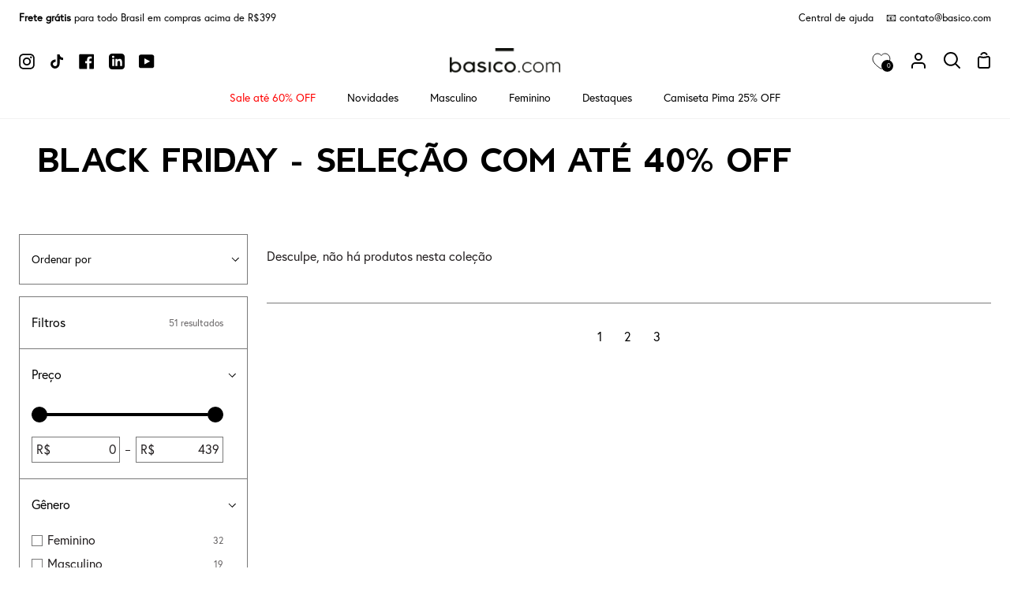

--- FILE ---
content_type: text/html; charset=utf-8
request_url: https://basico.com/collections/esquenta-black-friday-selecao-com-ate-40-off?page=4
body_size: 61025
content:
<!doctype html>
<html
  class="no-js supports-no-cookies"
  lang="pt-BR"
><head>
    <meta charset="utf-8">
    <meta http-equiv="X-UA-Compatible" content="IE=edge">
    <meta name="viewport" content="width=device-width,initial-scale=1,viewport-fit=cover">
    <meta name="theme-color" content="#2f3b42"><link rel="canonical" href="https://basico.com/collections/esquenta-black-friday-selecao-com-ate-40-off?page=4"><!-- ======================= Story Theme V3.2.0 ========================= -->

    <link rel="preconnect" href="https://cdn.shopify.com" crossorigin>
    <link rel="preconnect" href="https://fonts.shopify.com" crossorigin>
    <link rel="preconnect" href="https://monorail-edge.shopifysvc.com" crossorigin>

    <link rel="preload" href="//basico.com/cdn/shop/t/24/assets/lazysizes.js?v=111431644619468174291685983851" as="script">
    <link rel="preload" href="//basico.com/cdn/shop/t/24/assets/vendor.js?v=70695348862828529181685983853" as="script">
    <link rel="preload" href="//basico.com/cdn/shop/t/24/assets/theme.js?v=51479397973471071551763131172" as="script">
    <link rel="preload" href="//basico.com/cdn/shop/t/24/assets/theme.css?v=127684330138693573851699305867" as="style">
    <link rel="preload" href="//basico.com/cdn/shop/t/24/assets/custom.css?v=81558102361232220791760634254" as="style">

    
      <link rel="shortcut icon" href="//basico.com/cdn/shop/files/fav_32x32.png?v=1629515019" type="image/png">

    <!-- Title and description ================================================ -->
    
    <title>
      

    Black Friday - Seleção com até 40% OFF
&ndash; Página 4
&ndash; Basico.com

    </title><!-- /snippets/social-meta-tags.liquid -->

<meta property="og:site_name" content="Basico.com">
<meta property="og:url" content="https://basico.com/collections/esquenta-black-friday-selecao-com-ate-40-off?page=4">
<meta property="og:title" content="Black Friday - Seleção com até 40% OFF">
<meta property="og:type" content="product.group">
<meta property="og:description" content="basico.com roupas básicas feitas com materiais nobres e precisão de alfaiataria - ganhe 15% off na primeira compra, apaixone-se."><meta property="og:image" content="http://basico.com/cdn/shop/files/logo_basico.com_2015_preto_1.png?v=1628806076">
  <meta property="og:image:secure_url" content="https://basico.com/cdn/shop/files/logo_basico.com_2015_preto_1.png?v=1628806076">
  <meta property="og:image:width" content="1200">
  <meta property="og:image:height" content="628"><meta name="twitter:card" content="summary_large_image">
<meta name="twitter:title" content="Black Friday - Seleção com até 40% OFF">
<meta name="twitter:description" content="basico.com roupas básicas feitas com materiais nobres e precisão de alfaiataria - ganhe 15% off na primeira compra, apaixone-se.">


    <!-- CSS ================================================================== -->

    <link href="//basico.com/cdn/shop/t/24/assets/font-settings.css?v=8840052469452691591761943975" rel="stylesheet" type="text/css" media="all" />

    

<style data-shopify>

@font-face {
  font-family: "EuropaRegular";
  src: url("//basico.com/cdn/shop/files/EuropaRegular.otf?v=11112083055212014745") format("opentype");
}

@font-face {
  font-family: "Berlin-Bold";
  src: url("//basico.com/cdn/shop/files/Berlin-Bold.woff?v=17484455274283825257") format("woff");
}

:root {/*================ Font Variables ================*/

--FONT-WEIGHT-BODY: 400;

--FONT-WEIGHT-BODY-MID: 500;
--FONT-WEIGHT-BODY-BOLD: 700;

--FONT-STACK-BODY: 'EuropaRegular';
--FONT-STYLE-BODY: normal;
--FONT-ADJUST-BODY: 1.0;


--FONT-WEIGHT-HEADING: 700;
--FONT-WEIGHT-HEADING-BOLD: 800;

--FONT-STACK-HEADING: 'Berlin-Bold';
--FONT-STYLE-HEADING: normal;
--FONT-ADJUST-HEADING: 1.2;

--FONT-STACK-NAV: 'EuropaRegular';
--FONT-STYLE-NAV: normal;
--FONT-ADJUST-NAV: 1.0;

--FONT-WEIGHT-NAV: 400;
--FONT-WEIGHT-NAV-BOLD: 700;

--FONT-WEIGHT-ACCENT: 500;
--FONT-WEIGHT-ACCENT-BOLD: 600;

--FONT-STACK-ACCENT: 'EuropaRegular';
--FONT-STYLE-ACCENT: normal;
--FONT-ADJUST-ACCENT: 1.0;


/*================ Color Variables ================*/
--LAYOUT-WIDTH: 1900px;
--LAYOUT-GUTTER: 24px;
--LAYOUT-OUTER: 24px;
--LAYOUT-CONTAINER: 1400px;


/*================ Color Variables ================*/
/* ===  Backgrounds ===*/
--COLOR-BG: #ffffff;
--COLOR-BG-ACCENT: #e2e2e2;

/* === Text colors ===*/
--COLOR-TEXT-DARK: #000000;
--COLOR-TEXT: #231f20;
--COLOR-TEXT-LIGHT: #656263;

/* === Shades of grey ===*/
--COLOR-A5:  rgba(35, 31, 32, 0.05);
--COLOR-A10: rgba(35, 31, 32, 0.1);
--COLOR-A20: rgba(35, 31, 32, 0.2);
--COLOR-A30: rgba(35, 31, 32, 0.3);
--COLOR-A40: rgba(35, 31, 32, 0.4);
--COLOR-A50: rgba(35, 31, 32, 0.5);
--COLOR-A60: rgba(35, 31, 32, 0.6);
--COLOR-A70: rgba(35, 31, 32, 0.7);
--COLOR-A80: rgba(35, 31, 32, 0.8);
--COLOR-A90: rgba(35, 31, 32, 0.9);
--COLOR-A95: rgba(35, 31, 32, 0.95);

/* === Product badges ===*/
--COLOR-BADGE: #ffffff;
--COLOR-BADGE-TEXT: #656565;

/* === Rounding ===*/

  --RADIUS-BTN: 0px;
  --RADIUS-FORM: 0px;



  --RADIUS-XL: 0px;
  --RADIUS-LG: 0px;
  --RADIUS: 0px;
  --RADIUS-SM: 0px;


/* === Border colors ===*/
--COLOR-BORDER: #797979;
--COLOR-BORDER-LIGHT: #7e7e7e;/* === Accent-cool ===*/
--COLOR-SECONDARY: #2f3b42;
--COLOR-SECONDARY-HOVER: #0d1418;
--COLOR-SECONDARY-FADE: rgba(47, 59, 66, 0.05);
--COLOR-SECONDARY-SHADOW: rgba(0, 0, 0, 0.1);
--COLOR-SECONDARY-FADE-HOVER: rgba(47, 59, 66, 0.1);--COLOR-SECONDARY-OPPOSITE: #ffffff;

/* === Accent-warm ===*/
--COLOR-PRIMARY: #2f3b42;
--COLOR-PRIMARY-HOVER: #0d1418;
--COLOR-PRIMARY-FADE: rgba(47, 59, 66, 0.05);
--COLOR-PRIMARY-FADE-HOVER: rgba(47, 59, 66, 0.1);
--COLOR-PRIMARY-SHADOW: rgba(0, 0, 0, 0.1);--COLOR-PRIMARY-OPPOSITE: #ffffff;




/* ================ Inverted Color Variables ================ */

--INVERSE-BG: #000000;
--INVERSE-BG-ACCENT: #000000;

/* === Text colors ===*/
--INVERSE-TEXT-DARK: #ffffff;
--INVERSE-TEXT: #ffffff;
--INVERSE-TEXT-LIGHT: #b3b3b3;

/* === Bright color ===*/
--INVERSE-PRIMARY: #ff0000;
--INVERSE-PRIMARY-HOVER: #b30000;
--INVERSE-PRIMARY-FADE: rgba(255, 0, 0, 0.05);
--INVERSE-PRIMARY-FADE-HOVER: rgba(255, 0, 0, 0.1);
--INVERSE-PRIMARY-SHADOW: rgba(102, 0, 0, 0.1);--INVERSE-PRIMARY-OPPOSITE: #ffffff;


/* === Second Color ===*/
--INVERSE-SECONDARY: #ff0000;
--INVERSE-SECONDARY-HOVER: #b30000;
--INVERSE-SECONDARY-FADE: rgba(255, 0, 0, 0.05);
--INVERSE-SECONDARY-FADE-HOVER: rgba(255, 0, 0, 0.1);
--INVERSE-SECONDARY-SHADOW: rgba(102, 0, 0, 0.1);--INVERSE-SECONDARY-OPPOSITE: #ffffff;

/* === Shades of grey ===*/
--INVERSE-A5:  rgba(255, 255, 255, 0.05);
--INVERSE-A10: rgba(255, 255, 255, 0.1);
--INVERSE-A20: rgba(255, 255, 255, 0.2);
--INVERSE-A35: rgba(255, 255, 255, 0.3);
--INVERSE-A80: rgba(255, 255, 255, 0.8);
--INVERSE-A90: rgba(255, 255, 255, 0.9);
--INVERSE-A95: rgba(255, 255, 255, 0.95);

/* === Border colors ===*/
--INVERSE-BORDER: #ffffff;
--INVERSE-BORDER-LIGHT: #fafafa;

/* ================ End Inverted Color Variables ================ */


/* === Footer Bar ===*/
--COLOR-FOOTER-BG: #2f3b42;
--COLOR-FOOTER-TEXT: #ffffff;
--COLOR-FOOTER-TEXT-HOVER: #d9d9d9;
--COLOR-FOOTER-A8:  rgba(35, 31, 32, 0.08);
--COLOR-FOOTER-A15: rgba(35, 31, 32, 0.15);

/* === Nav and dropdown link background ===*/
--COLOR-NAV: #ffffff;
--COLOR-NAV-a50:  rgba(35, 31, 32, 0.5);

--COLOR-NAV-BORDER: #f2f2f2;

--COLOR-NAV-BORDER-HAIRLINE: #f7f7f7;

--COLOR-NAV-TEXT: #000000;
--COLOR-NAV-TEXT-DARK: #000000;
--COLOR-NAV-TEXT-BRIGHT: #1f1f1f;
--COLOR-NAV-TEXT-TRANSPARENT: #ffffff;
--COLOR-HIGHLIGHT-LINK: #fbf2f2;

--COLOR-NAV-TOOLBAR-BG: #ffffff;
--COLOR-NAV-TOOLBAR-TEXT: #000000;

/* ================ Special ================ */
--COLOR-SUCCESS: #51c88e;
--COLOR-SUCCESS-FADE: rgba(81, 200, 142, 0.05);
--COLOR-ERROR: #ff8484;
--COLOR-ERROR-FADE: rgba(255, 132, 132, 0.05);
--COLOR-WARN: #ffc896;
--COLOR-WARN-FADE: rgba(255, 200, 150, 0.05);

/* ================ Photo correction ================ */
--PHOTO-CORRECTION: 100%;

/* ================ 3D Models ================ */
--progress-bar-color: #231f20;




}

</style>

    <link href="//basico.com/cdn/shop/t/24/assets/theme.css?v=127684330138693573851699305867" rel="stylesheet" type="text/css" media="all" />
    <link href="//basico.com/cdn/shop/t/24/assets/custom.css?v=81558102361232220791760634254" rel="stylesheet" type="text/css" media="all" />

    <script>
      
      
      
    document.documentElement.className = document.documentElement.className.replace('no-js', 'js');
    let root = '/';
    if (root[root.length - 1] !== '/') {
      root = `${root}/`;
    }
    window.theme = {
      routes: {
        root_url: root,
        cart: '/cart',
        cart_add_url: '/cart/add',
        product_recommendations_url: '/recommendations/products',
        search_url: '/search',
        account_addresses_url: '/account/addresses'
      },
      assets: {
        photoswipe: '//basico.com/cdn/shop/t/24/assets/photoswipe.js?v=29365444203438451061685983847',
        smoothscroll: '//basico.com/cdn/shop/t/24/assets/smoothscroll.js?v=37906625415260927261685983846',
        swatches: '//basico.com/cdn/shop/t/24/assets/swatches.json?v=56005079042391682951685983852',
        base: "//basico.com/cdn/shop/t/24/assets/",
      },
      strings: {
        addToCart: "Adicionar ao carrinho",
        soldOut: "Esgotado",
        unavailable: "Indisponível",
        preOrder: "Pedido antecipado",
        unitPrice: "Preço unitário",
        unitPriceSeparator: "por",
        swatchesKey: "Cor",
        estimateShipping: "Estimativa de envio",
        noShippingAvailable: "Não enviamos para este destino.",
        free: "Sem custos",
        from: "De",
        sale: "Promoção",
        subscription: "Subscrição",
        stockout: "Todo o estoque disponível está no carrinho",
        products: "Produtos",
        pages: "Páginas",
        collections: "Colecções",
        resultsFor: "Resultados para",
        noResultsFor: "Nenhum resultado para",
        articles: "Artigos",
        successMessage: "Link copiado para a área de transferência"
      },
      shop: {
        assets: "//basico.com/cdn/shop/t/24/assets/"
      },
      settings: {
        badge_sale_type: "dollar",
        search_products: true,
        search_collections: true,
        search_pages: false,
        search_articles: false,
        currency_code_enable: false,
        excluded_collections_strict: ["all"," frontpage"],
        excluded_collections: ["sibling"]
      },
      info: {
        name: 'story'
      },
      version: '3.2.0',
      animations:  true,
      moneyFormat: "R$ {{amount_with_comma_separator}}",
      currencyCode: "BRL",
    };
    // When image loads, clear the background placeholder
    document.addEventListener('lazyloaded', (e) => {
      const holderTarget = e.target.closest('[data-wipe-background]');
      if (holderTarget) {
        holderTarget.style.backgroundImage = 'none';
      }
    });



    </script><!-- Theme Javascript ============================================================== -->
    <script src="//basico.com/cdn/shop/t/24/assets/lazysizes.js?v=111431644619468174291685983851" async="async"></script>
    <script src="//basico.com/cdn/shop/t/24/assets/vendor.js?v=70695348862828529181685983853" defer="defer"></script>
    <script src="//basico.com/cdn/shop/t/24/assets/theme.js?v=51479397973471071551763131172" defer="defer"></script>
    <script src="//basico.com/cdn/shop/t/24/assets/component-product-sizechart.js?v=127419755062215583081753457608" defer="defer"></script>

    <script type="text/javascript">
      if (window.MSInputMethodContext && document.documentMode) {
        var scripts = document.getElementsByTagName('script')[0];
        var polyfill = document.createElement('script');
        polyfill.defer = true;
        polyfill.src = "//basico.com/cdn/shop/t/24/assets/ie11.js?v=144489047535103983231685983853";

        scripts.parentNode.insertBefore(polyfill, scripts);
      }
    </script>

    

    <!-- Shopify app scripts =========================================================== -->

    <script>window.performance && window.performance.mark && window.performance.mark('shopify.content_for_header.start');</script><meta name="google-site-verification" content="gp8de-RbCgyJkCBVHZ_D3dJWl-qbFdq43X22xal6HCY">
<meta name="facebook-domain-verification" content="dv91d1ylt9quv3mpi7y0cke71e6zng">
<meta id="shopify-digital-wallet" name="shopify-digital-wallet" content="/23160905/digital_wallets/dialog">
<link rel="alternate" type="application/atom+xml" title="Feed" href="/collections/esquenta-black-friday-selecao-com-ate-40-off.atom" />
<link rel="prev" href="/collections/esquenta-black-friday-selecao-com-ate-40-off?page=3">
<link rel="alternate" type="application/json+oembed" href="https://basico.com/collections/esquenta-black-friday-selecao-com-ate-40-off.oembed?page=4">
<script async="async" src="/checkouts/internal/preloads.js?locale=pt-BR"></script>
<script id="shopify-features" type="application/json">{"accessToken":"1f869ddf4251cac2c97f07a6291ef4b6","betas":["rich-media-storefront-analytics"],"domain":"basico.com","predictiveSearch":true,"shopId":23160905,"locale":"pt-br"}</script>
<script>var Shopify = Shopify || {};
Shopify.shop = "basico-production.myshopify.com";
Shopify.locale = "pt-BR";
Shopify.currency = {"active":"BRL","rate":"1.0"};
Shopify.country = "BR";
Shopify.theme = {"name":"shopify2-theme\/master","id":122644267121,"schema_name":"Story","schema_version":"3.2.0","theme_store_id":null,"role":"main"};
Shopify.theme.handle = "null";
Shopify.theme.style = {"id":null,"handle":null};
Shopify.cdnHost = "basico.com/cdn";
Shopify.routes = Shopify.routes || {};
Shopify.routes.root = "/";</script>
<script type="module">!function(o){(o.Shopify=o.Shopify||{}).modules=!0}(window);</script>
<script>!function(o){function n(){var o=[];function n(){o.push(Array.prototype.slice.apply(arguments))}return n.q=o,n}var t=o.Shopify=o.Shopify||{};t.loadFeatures=n(),t.autoloadFeatures=n()}(window);</script>
<script id="shop-js-analytics" type="application/json">{"pageType":"collection"}</script>
<script defer="defer" async type="module" src="//basico.com/cdn/shopifycloud/shop-js/modules/v2/client.init-shop-cart-sync_IQfSDXYS.pt-BR.esm.js"></script>
<script defer="defer" async type="module" src="//basico.com/cdn/shopifycloud/shop-js/modules/v2/chunk.common_DGHD5A8P.esm.js"></script>
<script type="module">
  await import("//basico.com/cdn/shopifycloud/shop-js/modules/v2/client.init-shop-cart-sync_IQfSDXYS.pt-BR.esm.js");
await import("//basico.com/cdn/shopifycloud/shop-js/modules/v2/chunk.common_DGHD5A8P.esm.js");

  window.Shopify.SignInWithShop?.initShopCartSync?.({"fedCMEnabled":true,"windoidEnabled":true});

</script>
<script>(function() {
  var isLoaded = false;
  function asyncLoad() {
    if (isLoaded) return;
    isLoaded = true;
    var urls = ["https:\/\/flipnet-assets.s3.sa-east-1.amazonaws.com\/fronts\/public\/flip-shopify.js?shop=basico-production.myshopify.com","https:\/\/cdn.vstar.app\/static\/js\/thankyou.js?shop=basico-production.myshopify.com","https:\/\/dr4qe3ddw9y32.cloudfront.net\/awin-shopify-integration-code.js?aid=115519\u0026v=shopifyApp_5.2.3\u0026ts=1752755516009\u0026shop=basico-production.myshopify.com"];
    for (var i = 0; i < urls.length; i++) {
      var s = document.createElement('script');
      s.type = 'text/javascript';
      s.async = true;
      s.src = urls[i];
      var x = document.getElementsByTagName('script')[0];
      x.parentNode.insertBefore(s, x);
    }
  };
  if(window.attachEvent) {
    window.attachEvent('onload', asyncLoad);
  } else {
    window.addEventListener('load', asyncLoad, false);
  }
})();</script>
<script id="__st">var __st={"a":23160905,"offset":-10800,"reqid":"c3360030-796a-4f89-9a34-53a7bdc7cb1b-1769024735","pageurl":"basico.com\/collections\/esquenta-black-friday-selecao-com-ate-40-off?page=4","u":"7471c3166be8","p":"collection","rtyp":"collection","rid":274273009777};</script>
<script>window.ShopifyPaypalV4VisibilityTracking = true;</script>
<script id="captcha-bootstrap">!function(){'use strict';const t='contact',e='account',n='new_comment',o=[[t,t],['blogs',n],['comments',n],[t,'customer']],c=[[e,'customer_login'],[e,'guest_login'],[e,'recover_customer_password'],[e,'create_customer']],r=t=>t.map((([t,e])=>`form[action*='/${t}']:not([data-nocaptcha='true']) input[name='form_type'][value='${e}']`)).join(','),a=t=>()=>t?[...document.querySelectorAll(t)].map((t=>t.form)):[];function s(){const t=[...o],e=r(t);return a(e)}const i='password',u='form_key',d=['recaptcha-v3-token','g-recaptcha-response','h-captcha-response',i],f=()=>{try{return window.sessionStorage}catch{return}},m='__shopify_v',_=t=>t.elements[u];function p(t,e,n=!1){try{const o=window.sessionStorage,c=JSON.parse(o.getItem(e)),{data:r}=function(t){const{data:e,action:n}=t;return t[m]||n?{data:e,action:n}:{data:t,action:n}}(c);for(const[e,n]of Object.entries(r))t.elements[e]&&(t.elements[e].value=n);n&&o.removeItem(e)}catch(o){console.error('form repopulation failed',{error:o})}}const l='form_type',E='cptcha';function T(t){t.dataset[E]=!0}const w=window,h=w.document,L='Shopify',v='ce_forms',y='captcha';let A=!1;((t,e)=>{const n=(g='f06e6c50-85a8-45c8-87d0-21a2b65856fe',I='https://cdn.shopify.com/shopifycloud/storefront-forms-hcaptcha/ce_storefront_forms_captcha_hcaptcha.v1.5.2.iife.js',D={infoText:'Protegido por hCaptcha',privacyText:'Privacidade',termsText:'Termos'},(t,e,n)=>{const o=w[L][v],c=o.bindForm;if(c)return c(t,g,e,D).then(n);var r;o.q.push([[t,g,e,D],n]),r=I,A||(h.body.append(Object.assign(h.createElement('script'),{id:'captcha-provider',async:!0,src:r})),A=!0)});var g,I,D;w[L]=w[L]||{},w[L][v]=w[L][v]||{},w[L][v].q=[],w[L][y]=w[L][y]||{},w[L][y].protect=function(t,e){n(t,void 0,e),T(t)},Object.freeze(w[L][y]),function(t,e,n,w,h,L){const[v,y,A,g]=function(t,e,n){const i=e?o:[],u=t?c:[],d=[...i,...u],f=r(d),m=r(i),_=r(d.filter((([t,e])=>n.includes(e))));return[a(f),a(m),a(_),s()]}(w,h,L),I=t=>{const e=t.target;return e instanceof HTMLFormElement?e:e&&e.form},D=t=>v().includes(t);t.addEventListener('submit',(t=>{const e=I(t);if(!e)return;const n=D(e)&&!e.dataset.hcaptchaBound&&!e.dataset.recaptchaBound,o=_(e),c=g().includes(e)&&(!o||!o.value);(n||c)&&t.preventDefault(),c&&!n&&(function(t){try{if(!f())return;!function(t){const e=f();if(!e)return;const n=_(t);if(!n)return;const o=n.value;o&&e.removeItem(o)}(t);const e=Array.from(Array(32),(()=>Math.random().toString(36)[2])).join('');!function(t,e){_(t)||t.append(Object.assign(document.createElement('input'),{type:'hidden',name:u})),t.elements[u].value=e}(t,e),function(t,e){const n=f();if(!n)return;const o=[...t.querySelectorAll(`input[type='${i}']`)].map((({name:t})=>t)),c=[...d,...o],r={};for(const[a,s]of new FormData(t).entries())c.includes(a)||(r[a]=s);n.setItem(e,JSON.stringify({[m]:1,action:t.action,data:r}))}(t,e)}catch(e){console.error('failed to persist form',e)}}(e),e.submit())}));const S=(t,e)=>{t&&!t.dataset[E]&&(n(t,e.some((e=>e===t))),T(t))};for(const o of['focusin','change'])t.addEventListener(o,(t=>{const e=I(t);D(e)&&S(e,y())}));const B=e.get('form_key'),M=e.get(l),P=B&&M;t.addEventListener('DOMContentLoaded',(()=>{const t=y();if(P)for(const e of t)e.elements[l].value===M&&p(e,B);[...new Set([...A(),...v().filter((t=>'true'===t.dataset.shopifyCaptcha))])].forEach((e=>S(e,t)))}))}(h,new URLSearchParams(w.location.search),n,t,e,['guest_login'])})(!0,!0)}();</script>
<script integrity="sha256-4kQ18oKyAcykRKYeNunJcIwy7WH5gtpwJnB7kiuLZ1E=" data-source-attribution="shopify.loadfeatures" defer="defer" src="//basico.com/cdn/shopifycloud/storefront/assets/storefront/load_feature-a0a9edcb.js" crossorigin="anonymous"></script>
<script data-source-attribution="shopify.dynamic_checkout.dynamic.init">var Shopify=Shopify||{};Shopify.PaymentButton=Shopify.PaymentButton||{isStorefrontPortableWallets:!0,init:function(){window.Shopify.PaymentButton.init=function(){};var t=document.createElement("script");t.src="https://basico.com/cdn/shopifycloud/portable-wallets/latest/portable-wallets.pt-br.js",t.type="module",document.head.appendChild(t)}};
</script>
<script data-source-attribution="shopify.dynamic_checkout.buyer_consent">
  function portableWalletsHideBuyerConsent(e){var t=document.getElementById("shopify-buyer-consent"),n=document.getElementById("shopify-subscription-policy-button");t&&n&&(t.classList.add("hidden"),t.setAttribute("aria-hidden","true"),n.removeEventListener("click",e))}function portableWalletsShowBuyerConsent(e){var t=document.getElementById("shopify-buyer-consent"),n=document.getElementById("shopify-subscription-policy-button");t&&n&&(t.classList.remove("hidden"),t.removeAttribute("aria-hidden"),n.addEventListener("click",e))}window.Shopify?.PaymentButton&&(window.Shopify.PaymentButton.hideBuyerConsent=portableWalletsHideBuyerConsent,window.Shopify.PaymentButton.showBuyerConsent=portableWalletsShowBuyerConsent);
</script>
<script data-source-attribution="shopify.dynamic_checkout.cart.bootstrap">document.addEventListener("DOMContentLoaded",(function(){function t(){return document.querySelector("shopify-accelerated-checkout-cart, shopify-accelerated-checkout")}if(t())Shopify.PaymentButton.init();else{new MutationObserver((function(e,n){t()&&(Shopify.PaymentButton.init(),n.disconnect())})).observe(document.body,{childList:!0,subtree:!0})}}));
</script>

<script>window.performance && window.performance.mark && window.performance.mark('shopify.content_for_header.end');</script>

    
      <meta name="adopt-website-id" content="3ff45c62-8b55-47a8-9472-3d013b99a92a" />
<script src="//tag.goadopt.io/injector.js?website_code=3ff45c62-8b55-47a8-9472-3d013b99a92a" async class="adopt-injector"></script>
      <script id="xcntmyAsync" type="text/javascript">
  (function(){
    var xscr = document.createElement('script' );
    xscr.async = true;
    xscr.src = (document.location.protocol === 'https:' ? 'https:' : 'http:') + '//x.cnt.my/async/track/?r=' + Math.random();
    var x = document.getElementById('xcntmyAsync' );
    x.parentNode.insertBefore(xscr, x);
  }());
</script>

      <script type="text/javascript" async>
!function(){var e,t=document.getElementsByTagName("head")[0],n=new Date().getTime();!function(e,t,n,a){if(0==document.querySelectorAll('script[src*="'+a+'"]').length){var c=document.createElement("script");c.src=a+"?h="+n+"&t="+t,c.type="text/javascript",c.defer=!0,c.async=!0,e.appendChild(c)}}(t,n,document.location.hostname,"https://qntm.pro/code")}();
</script>
    

  <!-- "snippets/shogun-head.liquid" was not rendered, the associated app was uninstalled -->
<!-- BEGIN app block: shopify://apps/se-wishlist-engine/blocks/app-embed/8f7c0857-8e71-463d-a168-8e133094753b --><link rel="preload" href="https://cdn.shopify.com/extensions/019bdabd-6cb4-76dd-b102-0fca94c8df62/wishlist-engine-226/assets/wishlist-engine.css" as="style" onload="this.onload=null;this.rel='stylesheet'">
<noscript><link rel="stylesheet" href="https://cdn.shopify.com/extensions/019bdabd-6cb4-76dd-b102-0fca94c8df62/wishlist-engine-226/assets/wishlist-engine.css"></noscript>

<meta name="wishlist_shop_current_currency" content="R$ {{amount_with_comma_separator}}" id="wishlist_shop_current_currency"/>
<script data-id="Ad05seVZTT0FSY1FTM__14198427981142892921" type="application/javascript">
  var  customHeartIcon='';
  var  customHeartFillIcon='';
</script>

 
<script src="https://cdn.shopify.com/extensions/019bdabd-6cb4-76dd-b102-0fca94c8df62/wishlist-engine-226/assets/wishlist-engine-app.js" defer></script>

<!-- END app block --><!-- BEGIN app block: shopify://apps/microsoft-clarity/blocks/clarity_js/31c3d126-8116-4b4a-8ba1-baeda7c4aeea -->
<script type="text/javascript">
  (function (c, l, a, r, i, t, y) {
    c[a] = c[a] || function () { (c[a].q = c[a].q || []).push(arguments); };
    t = l.createElement(r); t.async = 1; t.src = "https://www.clarity.ms/tag/" + i + "?ref=shopify";
    y = l.getElementsByTagName(r)[0]; y.parentNode.insertBefore(t, y);

    c.Shopify.loadFeatures([{ name: "consent-tracking-api", version: "0.1" }], error => {
      if (error) {
        console.error("Error loading Shopify features:", error);
        return;
      }

      c[a]('consentv2', {
        ad_Storage: c.Shopify.customerPrivacy.marketingAllowed() ? "granted" : "denied",
        analytics_Storage: c.Shopify.customerPrivacy.analyticsProcessingAllowed() ? "granted" : "denied",
      });
    });

    l.addEventListener("visitorConsentCollected", function (e) {
      c[a]('consentv2', {
        ad_Storage: e.detail.marketingAllowed ? "granted" : "denied",
        analytics_Storage: e.detail.analyticsAllowed ? "granted" : "denied",
      });
    });
  })(window, document, "clarity", "script", "srmtk5gj2n");
</script>



<!-- END app block --><!-- BEGIN app block: shopify://apps/mercado-pago-antifraud-plus/blocks/embed-block/b19ea721-f94a-4308-bee5-0057c043bac5 -->
<!-- BEGIN app snippet: send-melidata-report --><script>
  const MLD_IS_DEV = false;
  const CART_TOKEN_KEY = 'cartToken';
  const USER_SESSION_ID_KEY = 'pf_user_session_id';
  const EVENT_TYPE = 'event';
  const MLD_PLATFORM_NAME = 'shopify';
  const PLATFORM_VERSION = '1.0.0';
  const MLD_PLUGIN_VERSION = '0.1.0';
  const NAVIGATION_DATA_PATH = 'pf/navigation_data';
  const MELIDATA_TRACKS_URL = 'https://api.mercadopago.com/v1/plugins/melidata/tracks';
  const BUSINESS_NAME = 'mercadopago';
  const MLD_MELI_SESSION_ID_KEY = 'meli_session_id';
  const EVENT_NAME = 'navigation_data'

  const SEND_MELIDATA_REPORT_NAME = MLD_IS_DEV ? 'send_melidata_report_test' : 'send_melidata_report';
  const SUCCESS_SENDING_MELIDATA_REPORT_VALUE = 'SUCCESS_SENDING_MELIDATA_REPORT';
  const FAILED_SENDING_MELIDATA_REPORT_VALUE = 'FAILED_SENDING_MELIDATA_REPORT';

  const userAgent = navigator.userAgent;
  const startTime = Date.now();
  const deviceId = sessionStorage.getItem(MLD_MELI_SESSION_ID_KEY) ?? '';
  const cartToken = localStorage.getItem(CART_TOKEN_KEY) ?? '';
  const userSessionId = generateUserSessionId();
  const shopId = __st?.a ?? '';
  const shopUrl = Shopify?.shop ?? '';
  const country = Shopify?.country ?? '';

  const siteIdMap = {
    BR: 'MLB',
    MX: 'MLM',
    CO: 'MCO',
    CL: 'MLC',
    UY: 'MLU',
    PE: 'MPE',
    AR: 'MLA',
  };

  function getSiteId() {
    return siteIdMap[country] ?? 'MLB';
  }

  function detectBrowser() {
    switch (true) {
      case /Edg/.test(userAgent):
        return 'Microsoft Edge';
      case /Chrome/.test(userAgent) && !/Edg/.test(userAgent):
        return 'Chrome';
      case /Firefox/.test(userAgent):
        return 'Firefox';
      case /Safari/.test(userAgent) && !/Chrome/.test(userAgent):
        return 'Safari';
      case /Opera/.test(userAgent) || /OPR/.test(userAgent):
        return 'Opera';
      case /Trident/.test(userAgent) || /MSIE/.test(userAgent):
        return 'Internet Explorer';
      case /Edge/.test(userAgent):
        return 'Microsoft Edge (Legacy)';
      default:
        return 'Unknown';
    }
  }

  function detectDevice() {
    switch (true) {
      case /android/i.test(userAgent):
        return '/mobile/android';
      case /iPad|iPhone|iPod/.test(userAgent):
        return '/mobile/ios';
      case /mobile/i.test(userAgent):
        return '/mobile';
      default:
        return '/web/desktop';
    }
  }

  function getPageTimeCount() {
    const endTime = Date.now();
    const timeSpent = endTime - startTime;
    return timeSpent;
  }

  function buildURLPath(fullUrl) {
    try {
      const url = new URL(fullUrl);
      return url.pathname;
    } catch (error) {
      return '';
    }
  }

  function generateUUID() {
    return 'pf-' + Date.now() + '-' + Math.random().toString(36).substring(2, 9);
  }

  function generateUserSessionId() {
    const uuid = generateUUID();
    const userSessionId = sessionStorage.getItem(USER_SESSION_ID_KEY);
    if (!userSessionId) {
      sessionStorage.setItem(USER_SESSION_ID_KEY, uuid);
      return uuid;
    }
    return userSessionId;
  }

  function sendMelidataReport() {
    try {
      const payload = {
        platform: {
          name: MLD_PLATFORM_NAME,
          version: PLATFORM_VERSION,
          uri: '/',
          location: '/',
        },
        plugin: {
          version: MLD_PLUGIN_VERSION,
        },
        user: {
          uid: userSessionId,
        },
        application: {
          business: BUSINESS_NAME,
          site_id: getSiteId(),
          version: PLATFORM_VERSION,
        },
        device: {
          platform: detectDevice(),
        },
        events: [
          {
            path: NAVIGATION_DATA_PATH,
            id: userSessionId,
            type: EVENT_TYPE,
            user_local_timestamp: new Date().toISOString(),
            metadata_type: EVENT_TYPE,
            metadata: {
              event: {
                element: 'window',
                action: 'load',
                target: 'body',
                label: EVENT_NAME,
              },
              configs: [
                {
                  config_name: 'page_time',
                  new_value: getPageTimeCount().toString(),
                },
                {
                  config_name: 'shop',
                  new_value: shopUrl,
                },
                {
                  config_name: 'shop_id',
                  new_value: String(shopId),
                },
                {
                  config_name: 'pf_user_session_id',
                  new_value: userSessionId,
                },
                {
                  config_name: 'current_page',
                  new_value: location.pathname,
                },
                {
                  config_name: 'last_page',
                  new_value: buildURLPath(document.referrer),
                },
                {
                  config_name: 'is_device_generated',
                  new_value: String(!!deviceId),
                },
                {
                  config_name: 'browser',
                  new_value: detectBrowser(),
                },
                {
                  config_name: 'cart_token',
                  new_value: cartToken.slice(1, -1),
                },
              ],
            },
          },
        ],
      };

      const success = navigator.sendBeacon(MELIDATA_TRACKS_URL, JSON.stringify(payload));
      if (success) {
        registerDatadogEvent(SEND_MELIDATA_REPORT_NAME, SUCCESS_SENDING_MELIDATA_REPORT_VALUE, `[${EVENT_NAME}]`, shopUrl);
      } else {
        registerDatadogEvent(SEND_MELIDATA_REPORT_NAME, FAILED_SENDING_MELIDATA_REPORT_VALUE, `[${EVENT_NAME}]`, shopUrl);
      }
    } catch (error) {
      registerDatadogEvent(SEND_MELIDATA_REPORT_NAME, FAILED_SENDING_MELIDATA_REPORT_VALUE, `[${EVENT_NAME}]: ${error}`, shopUrl);
    }
  }
  window.addEventListener('beforeunload', sendMelidataReport);
</script><!-- END app snippet -->
<!-- END app block --><script src="https://cdn.shopify.com/extensions/019a9885-5cb8-7f04-b0fb-8a9d5cdad1c0/mercadopago-pf-app-132/assets/generate-meli-session-id.js" type="text/javascript" defer="defer"></script>
<script src="https://cdn.shopify.com/extensions/019b51e7-33a9-725c-9ab1-b65c3a578038/upselling-app-283/assets/widget.js" type="text/javascript" defer="defer"></script>
<link href="https://cdn.shopify.com/extensions/019b51e7-33a9-725c-9ab1-b65c3a578038/upselling-app-283/assets/widget.css" rel="stylesheet" type="text/css" media="all">
<link href="https://monorail-edge.shopifysvc.com" rel="dns-prefetch">
<script>(function(){if ("sendBeacon" in navigator && "performance" in window) {try {var session_token_from_headers = performance.getEntriesByType('navigation')[0].serverTiming.find(x => x.name == '_s').description;} catch {var session_token_from_headers = undefined;}var session_cookie_matches = document.cookie.match(/_shopify_s=([^;]*)/);var session_token_from_cookie = session_cookie_matches && session_cookie_matches.length === 2 ? session_cookie_matches[1] : "";var session_token = session_token_from_headers || session_token_from_cookie || "";function handle_abandonment_event(e) {var entries = performance.getEntries().filter(function(entry) {return /monorail-edge.shopifysvc.com/.test(entry.name);});if (!window.abandonment_tracked && entries.length === 0) {window.abandonment_tracked = true;var currentMs = Date.now();var navigation_start = performance.timing.navigationStart;var payload = {shop_id: 23160905,url: window.location.href,navigation_start,duration: currentMs - navigation_start,session_token,page_type: "collection"};window.navigator.sendBeacon("https://monorail-edge.shopifysvc.com/v1/produce", JSON.stringify({schema_id: "online_store_buyer_site_abandonment/1.1",payload: payload,metadata: {event_created_at_ms: currentMs,event_sent_at_ms: currentMs}}));}}window.addEventListener('pagehide', handle_abandonment_event);}}());</script>
<script id="web-pixels-manager-setup">(function e(e,d,r,n,o){if(void 0===o&&(o={}),!Boolean(null===(a=null===(i=window.Shopify)||void 0===i?void 0:i.analytics)||void 0===a?void 0:a.replayQueue)){var i,a;window.Shopify=window.Shopify||{};var t=window.Shopify;t.analytics=t.analytics||{};var s=t.analytics;s.replayQueue=[],s.publish=function(e,d,r){return s.replayQueue.push([e,d,r]),!0};try{self.performance.mark("wpm:start")}catch(e){}var l=function(){var e={modern:/Edge?\/(1{2}[4-9]|1[2-9]\d|[2-9]\d{2}|\d{4,})\.\d+(\.\d+|)|Firefox\/(1{2}[4-9]|1[2-9]\d|[2-9]\d{2}|\d{4,})\.\d+(\.\d+|)|Chrom(ium|e)\/(9{2}|\d{3,})\.\d+(\.\d+|)|(Maci|X1{2}).+ Version\/(15\.\d+|(1[6-9]|[2-9]\d|\d{3,})\.\d+)([,.]\d+|)( \(\w+\)|)( Mobile\/\w+|) Safari\/|Chrome.+OPR\/(9{2}|\d{3,})\.\d+\.\d+|(CPU[ +]OS|iPhone[ +]OS|CPU[ +]iPhone|CPU IPhone OS|CPU iPad OS)[ +]+(15[._]\d+|(1[6-9]|[2-9]\d|\d{3,})[._]\d+)([._]\d+|)|Android:?[ /-](13[3-9]|1[4-9]\d|[2-9]\d{2}|\d{4,})(\.\d+|)(\.\d+|)|Android.+Firefox\/(13[5-9]|1[4-9]\d|[2-9]\d{2}|\d{4,})\.\d+(\.\d+|)|Android.+Chrom(ium|e)\/(13[3-9]|1[4-9]\d|[2-9]\d{2}|\d{4,})\.\d+(\.\d+|)|SamsungBrowser\/([2-9]\d|\d{3,})\.\d+/,legacy:/Edge?\/(1[6-9]|[2-9]\d|\d{3,})\.\d+(\.\d+|)|Firefox\/(5[4-9]|[6-9]\d|\d{3,})\.\d+(\.\d+|)|Chrom(ium|e)\/(5[1-9]|[6-9]\d|\d{3,})\.\d+(\.\d+|)([\d.]+$|.*Safari\/(?![\d.]+ Edge\/[\d.]+$))|(Maci|X1{2}).+ Version\/(10\.\d+|(1[1-9]|[2-9]\d|\d{3,})\.\d+)([,.]\d+|)( \(\w+\)|)( Mobile\/\w+|) Safari\/|Chrome.+OPR\/(3[89]|[4-9]\d|\d{3,})\.\d+\.\d+|(CPU[ +]OS|iPhone[ +]OS|CPU[ +]iPhone|CPU IPhone OS|CPU iPad OS)[ +]+(10[._]\d+|(1[1-9]|[2-9]\d|\d{3,})[._]\d+)([._]\d+|)|Android:?[ /-](13[3-9]|1[4-9]\d|[2-9]\d{2}|\d{4,})(\.\d+|)(\.\d+|)|Mobile Safari.+OPR\/([89]\d|\d{3,})\.\d+\.\d+|Android.+Firefox\/(13[5-9]|1[4-9]\d|[2-9]\d{2}|\d{4,})\.\d+(\.\d+|)|Android.+Chrom(ium|e)\/(13[3-9]|1[4-9]\d|[2-9]\d{2}|\d{4,})\.\d+(\.\d+|)|Android.+(UC? ?Browser|UCWEB|U3)[ /]?(15\.([5-9]|\d{2,})|(1[6-9]|[2-9]\d|\d{3,})\.\d+)\.\d+|SamsungBrowser\/(5\.\d+|([6-9]|\d{2,})\.\d+)|Android.+MQ{2}Browser\/(14(\.(9|\d{2,})|)|(1[5-9]|[2-9]\d|\d{3,})(\.\d+|))(\.\d+|)|K[Aa][Ii]OS\/(3\.\d+|([4-9]|\d{2,})\.\d+)(\.\d+|)/},d=e.modern,r=e.legacy,n=navigator.userAgent;return n.match(d)?"modern":n.match(r)?"legacy":"unknown"}(),u="modern"===l?"modern":"legacy",c=(null!=n?n:{modern:"",legacy:""})[u],f=function(e){return[e.baseUrl,"/wpm","/b",e.hashVersion,"modern"===e.buildTarget?"m":"l",".js"].join("")}({baseUrl:d,hashVersion:r,buildTarget:u}),m=function(e){var d=e.version,r=e.bundleTarget,n=e.surface,o=e.pageUrl,i=e.monorailEndpoint;return{emit:function(e){var a=e.status,t=e.errorMsg,s=(new Date).getTime(),l=JSON.stringify({metadata:{event_sent_at_ms:s},events:[{schema_id:"web_pixels_manager_load/3.1",payload:{version:d,bundle_target:r,page_url:o,status:a,surface:n,error_msg:t},metadata:{event_created_at_ms:s}}]});if(!i)return console&&console.warn&&console.warn("[Web Pixels Manager] No Monorail endpoint provided, skipping logging."),!1;try{return self.navigator.sendBeacon.bind(self.navigator)(i,l)}catch(e){}var u=new XMLHttpRequest;try{return u.open("POST",i,!0),u.setRequestHeader("Content-Type","text/plain"),u.send(l),!0}catch(e){return console&&console.warn&&console.warn("[Web Pixels Manager] Got an unhandled error while logging to Monorail."),!1}}}}({version:r,bundleTarget:l,surface:e.surface,pageUrl:self.location.href,monorailEndpoint:e.monorailEndpoint});try{o.browserTarget=l,function(e){var d=e.src,r=e.async,n=void 0===r||r,o=e.onload,i=e.onerror,a=e.sri,t=e.scriptDataAttributes,s=void 0===t?{}:t,l=document.createElement("script"),u=document.querySelector("head"),c=document.querySelector("body");if(l.async=n,l.src=d,a&&(l.integrity=a,l.crossOrigin="anonymous"),s)for(var f in s)if(Object.prototype.hasOwnProperty.call(s,f))try{l.dataset[f]=s[f]}catch(e){}if(o&&l.addEventListener("load",o),i&&l.addEventListener("error",i),u)u.appendChild(l);else{if(!c)throw new Error("Did not find a head or body element to append the script");c.appendChild(l)}}({src:f,async:!0,onload:function(){if(!function(){var e,d;return Boolean(null===(d=null===(e=window.Shopify)||void 0===e?void 0:e.analytics)||void 0===d?void 0:d.initialized)}()){var d=window.webPixelsManager.init(e)||void 0;if(d){var r=window.Shopify.analytics;r.replayQueue.forEach((function(e){var r=e[0],n=e[1],o=e[2];d.publishCustomEvent(r,n,o)})),r.replayQueue=[],r.publish=d.publishCustomEvent,r.visitor=d.visitor,r.initialized=!0}}},onerror:function(){return m.emit({status:"failed",errorMsg:"".concat(f," has failed to load")})},sri:function(e){var d=/^sha384-[A-Za-z0-9+/=]+$/;return"string"==typeof e&&d.test(e)}(c)?c:"",scriptDataAttributes:o}),m.emit({status:"loading"})}catch(e){m.emit({status:"failed",errorMsg:(null==e?void 0:e.message)||"Unknown error"})}}})({shopId: 23160905,storefrontBaseUrl: "https://basico.com",extensionsBaseUrl: "https://extensions.shopifycdn.com/cdn/shopifycloud/web-pixels-manager",monorailEndpoint: "https://monorail-edge.shopifysvc.com/unstable/produce_batch",surface: "storefront-renderer",enabledBetaFlags: ["2dca8a86"],webPixelsConfigList: [{"id":"1227456625","configuration":"{\"config\":\"{\\\"google_tag_ids\\\":[\\\"G-WLBXERK5DL\\\",\\\"AW-992399474\\\",\\\"GT-WKR6BW73\\\",\\\"GTM-W4QGTR6\\\"],\\\"target_country\\\":\\\"BR\\\",\\\"gtag_events\\\":[{\\\"type\\\":\\\"search\\\",\\\"action_label\\\":[\\\"G-WLBXERK5DL\\\",\\\"AW-992399474\\\/AjkTCIC0w7IYEPKgm9kD\\\"]},{\\\"type\\\":\\\"begin_checkout\\\",\\\"action_label\\\":[\\\"G-WLBXERK5DL\\\",\\\"AW-992399474\\\/rcltCIa0w7IYEPKgm9kD\\\"]},{\\\"type\\\":\\\"view_item\\\",\\\"action_label\\\":[\\\"G-WLBXERK5DL\\\",\\\"AW-992399474\\\/YXZWCJ2ww7IYEPKgm9kD\\\",\\\"MC-CDLC6TMVT0\\\"]},{\\\"type\\\":\\\"purchase\\\",\\\"action_label\\\":[\\\"G-WLBXERK5DL\\\",\\\"AW-992399474\\\/lGsECJeww7IYEPKgm9kD\\\",\\\"MC-CDLC6TMVT0\\\"]},{\\\"type\\\":\\\"page_view\\\",\\\"action_label\\\":[\\\"G-WLBXERK5DL\\\",\\\"AW-992399474\\\/t6yFCJqww7IYEPKgm9kD\\\",\\\"MC-CDLC6TMVT0\\\"]},{\\\"type\\\":\\\"add_payment_info\\\",\\\"action_label\\\":[\\\"G-WLBXERK5DL\\\",\\\"AW-992399474\\\/IQ2NCIm0w7IYEPKgm9kD\\\"]},{\\\"type\\\":\\\"add_to_cart\\\",\\\"action_label\\\":[\\\"G-WLBXERK5DL\\\",\\\"AW-992399474\\\/QF8oCIO0w7IYEPKgm9kD\\\"]}],\\\"enable_monitoring_mode\\\":false}\"}","eventPayloadVersion":"v1","runtimeContext":"OPEN","scriptVersion":"b2a88bafab3e21179ed38636efcd8a93","type":"APP","apiClientId":1780363,"privacyPurposes":[],"dataSharingAdjustments":{"protectedCustomerApprovalScopes":["read_customer_address","read_customer_email","read_customer_name","read_customer_personal_data","read_customer_phone"]}},{"id":"1042186353","configuration":"{\"projectId\":\"srmtk5gj2n\"}","eventPayloadVersion":"v1","runtimeContext":"STRICT","scriptVersion":"cf1781658ed156031118fc4bbc2ed159","type":"APP","apiClientId":240074326017,"privacyPurposes":[],"capabilities":["advanced_dom_events"],"dataSharingAdjustments":{"protectedCustomerApprovalScopes":["read_customer_personal_data"]}},{"id":"958267505","configuration":"{\"advertiserId\":\"115519\",\"shopDomain\":\"basico-production.myshopify.com\",\"appVersion\":\"shopifyApp_5.2.3\"}","eventPayloadVersion":"v1","runtimeContext":"STRICT","scriptVersion":"1a9b197b9c069133fae8fa2fc7a957a6","type":"APP","apiClientId":2887701,"privacyPurposes":["ANALYTICS","MARKETING"],"dataSharingAdjustments":{"protectedCustomerApprovalScopes":["read_customer_personal_data"]}},{"id":"826245233","configuration":"{\"myshopifyDomain\":\"basico-production.myshopify.com\"}","eventPayloadVersion":"v1","runtimeContext":"STRICT","scriptVersion":"23b97d18e2aa74363140dc29c9284e87","type":"APP","apiClientId":2775569,"privacyPurposes":["ANALYTICS","MARKETING","SALE_OF_DATA"],"dataSharingAdjustments":{"protectedCustomerApprovalScopes":["read_customer_address","read_customer_email","read_customer_name","read_customer_phone","read_customer_personal_data"]}},{"id":"561348721","configuration":"{\"shopId\": \"23160905\", \"domain\": \"https:\/\/api.trustoo.io\/\"}","eventPayloadVersion":"v1","runtimeContext":"STRICT","scriptVersion":"ba09fa9fe3be54bc43d59b10cafc99bb","type":"APP","apiClientId":6212459,"privacyPurposes":["ANALYTICS","SALE_OF_DATA"],"dataSharingAdjustments":{"protectedCustomerApprovalScopes":["read_customer_address","read_customer_email","read_customer_name","read_customer_personal_data","read_customer_phone"]}},{"id":"453738609","configuration":"{\"shopUrl\":\"basico-production.myshopify.com\"}","eventPayloadVersion":"v1","runtimeContext":"STRICT","scriptVersion":"c581e5437ee132f6ac1ad175a6693233","type":"APP","apiClientId":109149454337,"privacyPurposes":["ANALYTICS","MARKETING","SALE_OF_DATA"],"dataSharingAdjustments":{"protectedCustomerApprovalScopes":["read_customer_personal_data"]}},{"id":"327778417","configuration":"{\"pixelCode\":\"CJ3UOARC77U17SG5KOQG\"}","eventPayloadVersion":"v1","runtimeContext":"STRICT","scriptVersion":"22e92c2ad45662f435e4801458fb78cc","type":"APP","apiClientId":4383523,"privacyPurposes":["ANALYTICS","MARKETING","SALE_OF_DATA"],"dataSharingAdjustments":{"protectedCustomerApprovalScopes":["read_customer_address","read_customer_email","read_customer_name","read_customer_personal_data","read_customer_phone"]}},{"id":"207290481","configuration":"{\"pixel_id\":\"597464274411506\",\"pixel_type\":\"facebook_pixel\"}","eventPayloadVersion":"v1","runtimeContext":"OPEN","scriptVersion":"ca16bc87fe92b6042fbaa3acc2fbdaa6","type":"APP","apiClientId":2329312,"privacyPurposes":["ANALYTICS","MARKETING","SALE_OF_DATA"],"dataSharingAdjustments":{"protectedCustomerApprovalScopes":["read_customer_address","read_customer_email","read_customer_name","read_customer_personal_data","read_customer_phone"]}},{"id":"61997169","configuration":"{\"tagID\":\"2614411834028\"}","eventPayloadVersion":"v1","runtimeContext":"STRICT","scriptVersion":"18031546ee651571ed29edbe71a3550b","type":"APP","apiClientId":3009811,"privacyPurposes":["ANALYTICS","MARKETING","SALE_OF_DATA"],"dataSharingAdjustments":{"protectedCustomerApprovalScopes":["read_customer_address","read_customer_email","read_customer_name","read_customer_personal_data","read_customer_phone"]}},{"id":"23724145","eventPayloadVersion":"1","runtimeContext":"LAX","scriptVersion":"4","type":"CUSTOM","privacyPurposes":["ANALYTICS","MARKETING","SALE_OF_DATA"],"name":"Yango Pixel"},{"id":"33849457","eventPayloadVersion":"1","runtimeContext":"LAX","scriptVersion":"10","type":"CUSTOM","privacyPurposes":["SALE_OF_DATA"],"name":"GTM"},{"id":"33882225","eventPayloadVersion":"1","runtimeContext":"LAX","scriptVersion":"1","type":"CUSTOM","privacyPurposes":["ANALYTICS","MARKETING","SALE_OF_DATA"],"name":"YBOX"},{"id":"35422321","eventPayloadVersion":"1","runtimeContext":"LAX","scriptVersion":"1","type":"CUSTOM","privacyPurposes":["SALE_OF_DATA"],"name":"Insider Custom Pixel"},{"id":"38142065","eventPayloadVersion":"1","runtimeContext":"LAX","scriptVersion":"6","type":"CUSTOM","privacyPurposes":["ANALYTICS","MARKETING","SALE_OF_DATA"],"name":"Cityads Cookie"},{"id":"38174833","eventPayloadVersion":"1","runtimeContext":"LAX","scriptVersion":"7","type":"CUSTOM","privacyPurposes":["ANALYTICS","MARKETING","SALE_OF_DATA"],"name":"Cityads Checkout Completed"},{"id":"128909425","eventPayloadVersion":"1","runtimeContext":"LAX","scriptVersion":"17","type":"CUSTOM","privacyPurposes":["ANALYTICS","MARKETING","SALE_OF_DATA"],"name":"SocialSoul - Novo - Checkout"},{"id":"129106033","eventPayloadVersion":"1","runtimeContext":"LAX","scriptVersion":"4","type":"CUSTOM","privacyPurposes":["ANALYTICS","MARKETING","SALE_OF_DATA"],"name":"Scala Analytics"},{"id":"shopify-app-pixel","configuration":"{}","eventPayloadVersion":"v1","runtimeContext":"STRICT","scriptVersion":"0450","apiClientId":"shopify-pixel","type":"APP","privacyPurposes":["ANALYTICS","MARKETING"]},{"id":"shopify-custom-pixel","eventPayloadVersion":"v1","runtimeContext":"LAX","scriptVersion":"0450","apiClientId":"shopify-pixel","type":"CUSTOM","privacyPurposes":["ANALYTICS","MARKETING"]}],isMerchantRequest: false,initData: {"shop":{"name":"Basico.com","paymentSettings":{"currencyCode":"BRL"},"myshopifyDomain":"basico-production.myshopify.com","countryCode":"BR","storefrontUrl":"https:\/\/basico.com"},"customer":null,"cart":null,"checkout":null,"productVariants":[],"purchasingCompany":null},},"https://basico.com/cdn","fcfee988w5aeb613cpc8e4bc33m6693e112",{"modern":"","legacy":""},{"shopId":"23160905","storefrontBaseUrl":"https:\/\/basico.com","extensionBaseUrl":"https:\/\/extensions.shopifycdn.com\/cdn\/shopifycloud\/web-pixels-manager","surface":"storefront-renderer","enabledBetaFlags":"[\"2dca8a86\"]","isMerchantRequest":"false","hashVersion":"fcfee988w5aeb613cpc8e4bc33m6693e112","publish":"custom","events":"[[\"page_viewed\",{}],[\"collection_viewed\",{\"collection\":{\"id\":\"274273009777\",\"title\":\"Black Friday - Seleção com até 40% OFF\",\"productVariants\":[]}}]]"});</script><script>
  window.ShopifyAnalytics = window.ShopifyAnalytics || {};
  window.ShopifyAnalytics.meta = window.ShopifyAnalytics.meta || {};
  window.ShopifyAnalytics.meta.currency = 'BRL';
  var meta = {"products":[],"page":{"pageType":"collection","resourceType":"collection","resourceId":274273009777,"requestId":"c3360030-796a-4f89-9a34-53a7bdc7cb1b-1769024735"}};
  for (var attr in meta) {
    window.ShopifyAnalytics.meta[attr] = meta[attr];
  }
</script>
<script class="analytics">
  (function () {
    var customDocumentWrite = function(content) {
      var jquery = null;

      if (window.jQuery) {
        jquery = window.jQuery;
      } else if (window.Checkout && window.Checkout.$) {
        jquery = window.Checkout.$;
      }

      if (jquery) {
        jquery('body').append(content);
      }
    };

    var hasLoggedConversion = function(token) {
      if (token) {
        return document.cookie.indexOf('loggedConversion=' + token) !== -1;
      }
      return false;
    }

    var setCookieIfConversion = function(token) {
      if (token) {
        var twoMonthsFromNow = new Date(Date.now());
        twoMonthsFromNow.setMonth(twoMonthsFromNow.getMonth() + 2);

        document.cookie = 'loggedConversion=' + token + '; expires=' + twoMonthsFromNow;
      }
    }

    var trekkie = window.ShopifyAnalytics.lib = window.trekkie = window.trekkie || [];
    if (trekkie.integrations) {
      return;
    }
    trekkie.methods = [
      'identify',
      'page',
      'ready',
      'track',
      'trackForm',
      'trackLink'
    ];
    trekkie.factory = function(method) {
      return function() {
        var args = Array.prototype.slice.call(arguments);
        args.unshift(method);
        trekkie.push(args);
        return trekkie;
      };
    };
    for (var i = 0; i < trekkie.methods.length; i++) {
      var key = trekkie.methods[i];
      trekkie[key] = trekkie.factory(key);
    }
    trekkie.load = function(config) {
      trekkie.config = config || {};
      trekkie.config.initialDocumentCookie = document.cookie;
      var first = document.getElementsByTagName('script')[0];
      var script = document.createElement('script');
      script.type = 'text/javascript';
      script.onerror = function(e) {
        var scriptFallback = document.createElement('script');
        scriptFallback.type = 'text/javascript';
        scriptFallback.onerror = function(error) {
                var Monorail = {
      produce: function produce(monorailDomain, schemaId, payload) {
        var currentMs = new Date().getTime();
        var event = {
          schema_id: schemaId,
          payload: payload,
          metadata: {
            event_created_at_ms: currentMs,
            event_sent_at_ms: currentMs
          }
        };
        return Monorail.sendRequest("https://" + monorailDomain + "/v1/produce", JSON.stringify(event));
      },
      sendRequest: function sendRequest(endpointUrl, payload) {
        // Try the sendBeacon API
        if (window && window.navigator && typeof window.navigator.sendBeacon === 'function' && typeof window.Blob === 'function' && !Monorail.isIos12()) {
          var blobData = new window.Blob([payload], {
            type: 'text/plain'
          });

          if (window.navigator.sendBeacon(endpointUrl, blobData)) {
            return true;
          } // sendBeacon was not successful

        } // XHR beacon

        var xhr = new XMLHttpRequest();

        try {
          xhr.open('POST', endpointUrl);
          xhr.setRequestHeader('Content-Type', 'text/plain');
          xhr.send(payload);
        } catch (e) {
          console.log(e);
        }

        return false;
      },
      isIos12: function isIos12() {
        return window.navigator.userAgent.lastIndexOf('iPhone; CPU iPhone OS 12_') !== -1 || window.navigator.userAgent.lastIndexOf('iPad; CPU OS 12_') !== -1;
      }
    };
    Monorail.produce('monorail-edge.shopifysvc.com',
      'trekkie_storefront_load_errors/1.1',
      {shop_id: 23160905,
      theme_id: 122644267121,
      app_name: "storefront",
      context_url: window.location.href,
      source_url: "//basico.com/cdn/s/trekkie.storefront.cd680fe47e6c39ca5d5df5f0a32d569bc48c0f27.min.js"});

        };
        scriptFallback.async = true;
        scriptFallback.src = '//basico.com/cdn/s/trekkie.storefront.cd680fe47e6c39ca5d5df5f0a32d569bc48c0f27.min.js';
        first.parentNode.insertBefore(scriptFallback, first);
      };
      script.async = true;
      script.src = '//basico.com/cdn/s/trekkie.storefront.cd680fe47e6c39ca5d5df5f0a32d569bc48c0f27.min.js';
      first.parentNode.insertBefore(script, first);
    };
    trekkie.load(
      {"Trekkie":{"appName":"storefront","development":false,"defaultAttributes":{"shopId":23160905,"isMerchantRequest":null,"themeId":122644267121,"themeCityHash":"14196459813133531012","contentLanguage":"pt-BR","currency":"BRL"},"isServerSideCookieWritingEnabled":true,"monorailRegion":"shop_domain","enabledBetaFlags":["65f19447"]},"Session Attribution":{},"S2S":{"facebookCapiEnabled":true,"source":"trekkie-storefront-renderer","apiClientId":580111}}
    );

    var loaded = false;
    trekkie.ready(function() {
      if (loaded) return;
      loaded = true;

      window.ShopifyAnalytics.lib = window.trekkie;

      var originalDocumentWrite = document.write;
      document.write = customDocumentWrite;
      try { window.ShopifyAnalytics.merchantGoogleAnalytics.call(this); } catch(error) {};
      document.write = originalDocumentWrite;

      window.ShopifyAnalytics.lib.page(null,{"pageType":"collection","resourceType":"collection","resourceId":274273009777,"requestId":"c3360030-796a-4f89-9a34-53a7bdc7cb1b-1769024735","shopifyEmitted":true});

      var match = window.location.pathname.match(/checkouts\/(.+)\/(thank_you|post_purchase)/)
      var token = match? match[1]: undefined;
      if (!hasLoggedConversion(token)) {
        setCookieIfConversion(token);
        window.ShopifyAnalytics.lib.track("Viewed Product Category",{"currency":"BRL","category":"Collection: esquenta-black-friday-selecao-com-ate-40-off","collectionName":"esquenta-black-friday-selecao-com-ate-40-off","collectionId":274273009777,"nonInteraction":true},undefined,undefined,{"shopifyEmitted":true});
      }
    });


        var eventsListenerScript = document.createElement('script');
        eventsListenerScript.async = true;
        eventsListenerScript.src = "//basico.com/cdn/shopifycloud/storefront/assets/shop_events_listener-3da45d37.js";
        document.getElementsByTagName('head')[0].appendChild(eventsListenerScript);

})();</script>
<script
  defer
  src="https://basico.com/cdn/shopifycloud/perf-kit/shopify-perf-kit-3.0.4.min.js"
  data-application="storefront-renderer"
  data-shop-id="23160905"
  data-render-region="gcp-us-central1"
  data-page-type="collection"
  data-theme-instance-id="122644267121"
  data-theme-name="Story"
  data-theme-version="3.2.0"
  data-monorail-region="shop_domain"
  data-resource-timing-sampling-rate="10"
  data-shs="true"
  data-shs-beacon="true"
  data-shs-export-with-fetch="true"
  data-shs-logs-sample-rate="1"
  data-shs-beacon-endpoint="https://basico.com/api/collect"
></script>
</head>

  <body
    id="black-friday-selecao-com-ate-40-off"
    class="template-collection decoration-none "
    data-animations="true"
  >
    <a class="in-page-link visually-hidden skip-link" href="#MainContent">Pular para o conteúdo</a>

    <div id="shopify-section-header" class="shopify-section">
<script type="text/javascript" async>
   (() => { const cfgKey = "namogooDataLayer", categoriesCfgKey = "NmgDLProductCategories"; let userData = {}, siteData = {}, productData = {}, cartData = {}, searchProductsData = [], categoryProductsData = [], categoryData = {}; let utils = { objectIsEmpty: (obj) => { if (Array.isArray(obj)) { return obj.length === 0; } return Object.keys(obj).length === 0 && obj.constructor === Object; } }; let page = { href: () => window.location.href, pageType: () => { let pType = "collection"; switch (pType) { case '404': case 'password': case 'list-collections': { return 'Other'; } case 'article': case 'blog': case 'page': { return 'Content Page'; } case 'cart': { return 'Cart'; } case 'collection': { return 'Category'; } case 'customers/account': case 'customers/reset_password': { return 'Account'; } case 'customers/activate_account': case 'customers/addresses': case 'customers/login': case 'customers/register': { return 'Customer Service' } case 'customers/order': { return 'Order Details'; } case 'gift_card': { return 'Promotion'; } case 'product': { return 'Product'; } case 'index': { return 'Homepage'; } case 'search': { return 'Search'; } } let href = page.href(); if (href.includes("/cart")) { return 'Cart'; } else if (href.includes("/account")) { return 'Account'; } else if (href.includes("/thank_you")) { return 'Order Confirmation'; } else if (href.includes("/orders/")) { return 'Order Details'; } else if (href.includes("/checkout")) { return 'Checkout'; } else { return 'Other'; } }, requiredDataLayerGroups: () => { let pt = page.pageType(); let groups = ['userData', 'siteData', 'cartData']; if (pt === 'Product'){ groups.push('productData'); } else if (pt === 'Category'){ groups.push('categoryData', 'categoryProductsData'); } else if (pt === 'Search'){ groups.push('searchProductsData'); } return groups; }, td: () => window.ShopifyAnalytics.lib.trekkie.defaultAttributes, meta: () => window.ShopifyAnalytics.meta, get: { user: { uniqToken: () => page.td().uniqToken, visitToken: () => page.td().visitToken, id: () => __st.cid, }, }, set: { userData: () => { userData.guestUserId = page.get.user.uniqToken(); userData.sessionId = page.get.user.visitToken(); let userId = page.get.user.id(); if (userId){ userData.userId = userId; userData.loginType = 'logged in user'; } else { userData.userId = ''; userData.loginType = 'guest user'; } }, siteData: () => { siteData.local = "pt-BR"; siteData.language = document.documentElement.lang; siteData.currency = "BRL"; siteData.shopCurrency = "BRL"; let currency = window.Currency ? window.Currency.currentCurrency : ''; siteData.cartCurrency = currency || "BRL"; siteData.pageType = page.pageType(); siteData.timeZone = Intl.DateTimeFormat().resolvedOptions().timeZone;}, productData: () => {}, cartData: () => { cartData.total = 0 / 100 + ''; cartData.subTotal = 0 / 100 + '';  cartData.items = []; let productCategoriesData = {}; cartData.items.forEach(item => { productCategoriesData[item.variantId] = { categoryIds: item.categoryIds, categoryNames: item.categoryNames, categoryHandles: item.categoryHandles, } }); localStorage.setItem(categoriesCfgKey, JSON.stringify(productCategoriesData));cartData.totalQuantity = 0; }, categoryData: () => {categoryData.id = "274273009777"; categoryData.handle = "esquenta-black-friday-selecao-com-ate-40-off"; categoryData.title = "Black Friday - Seleção com até 40% OFF";}, categoryProductsData: () => { categoryProductsData.length = 0;let product = {}, firstVariant = {}, variants = [], productCollections = [];productCollections = [{ id: "273318183025", handle: "basico10anos", title: "10 anos de basico.com" },{ id: "280088150129", handle: "aniversario-basico", title: "12 anos de basico.com" },{ id: "275329908849", handle: "25-off-em-todos-os-produtos", title: "25% OFF em todos os produtos" },{ id: "272681762929", handle: "camiseta-lifestyle-basico", title: "A camiseta perfeita para o seu lifestyle básico" },{ id: "274657607793", handle: "agora-ou-nunca", title: "Agora ou nunca" },{ id: "290956968049", handle: "algodao-premium", title: "Algodão Premium" },{ id: "288801587313", handle: "all-black-1", title: "All Black" },{ id: "283667988593", handle: "aumentou-o-desconto-black-friday", title: "Aumentou o desconto - Black Friday" },{ id: "283691221105", handle: "basico-monday", title: "Basico Monday" },{ id: "269565263985", handle: "basico-com-1", title: "basico.com" },{ id: "273014128753", handle: "all", title: "basico.com" },{ id: "272275275889", handle: "basico-com-balsa-parafina", title: "Basico.com - Balsa - Parafina" },{ id: "274688966769", handle: "black-friday", title: "Black Friday" },{ id: "283066990705", handle: "black-friday-camiseta", title: "Black Friday - Camiseta" },{ id: "273607655537", handle: "esquenta-black-friday-selecao-ate-30-off", title: "Black Friday - Seleção até 30% OFF + Frete grátis" },{ id: "274273009777", handle: "esquenta-black-friday-selecao-com-ate-40-off", title: "Black Friday - Seleção com até 40% OFF" },{ id: "283018231921", handle: "blusas-e-camisetas", title: "Blusas e Camisetas" },{ id: "274853068913", handle: "camisas-e-camisetas", title: "Camisas e camisetas" },{ id: "290719531121", handle: "camiseta", title: "Camiseta" },{ id: "273134125169", handle: "camiseta-premium-algodao-40-1", title: "Camiseta Premium - Algodão 40-1 | Everyday T-Shirt" },{ id: "266335715441", handle: "camisetas", title: "Camisetas" },{ id: "285366255729", handle: "camisetas-outlet", title: "Camisetas - Outlet" },{ id: "289385414769", handle: "camisetas-algodao-premium", title: "Camisetas Algodão Premium" },{ id: "281361416305", handle: "camisetas-algodao-premium-com-desconto", title: "Camisetas Algodão Premium com desconto" },{ id: "283996586097", handle: "camisetas-algodao-premium-e-bermudas", title: "Camisetas Algodão Premium e Bermudas" },{ id: "276861354097", handle: "camisetas-e-camisas", title: "Camisetas e Camisas" },{ id: "368960459", handle: "camisetas-e-regatas", title: "Camisetas e Regatas" },{ id: "267876892785", handle: "camisetas-manga-curta-masculina", title: "Camisetas Manga Curta Masculinas" },{ id: "267434721393", handle: "camisetas-masculinas", title: "Camisetas Masculinas" },{ id: "289836040305", handle: "camisetas-pretas", title: "Camisetas pretas" },{ id: "282452983921", handle: "camisetas-teste", title: "Camisetas teste" },{ id: "283797815409", handle: "casual-leve", title: "Casual Leve" },{ id: "273999757425", handle: "compre-e-ganhe", title: "Compre e ganhe" },{ id: "275614498929", handle: "compre-e-ganhe-de-verao", title: "Compre e ganhe de Verão" },{ id: "273147691121", handle: "compre-uma-calca-e-ganhe-uma-camiseta-ultraleve", title: "Compre uma calça e ganhe uma camiseta ultraleve" },{ id: "271996321905", handle: "conheca-basico", title: "Conheça mais sobre a basico.com" },{ id: "274741461105", handle: "cyberweek", title: "Cyberweek" },{ id: "273283743857", handle: "desconto-progressivo", title: "Desconto progressivo" },{ id: "277670527089", handle: "descontos-de-ate-r-149", title: "Descontos de Até R$149" },{ id: "273537171569", handle: "descontos-funcionarios", title: "Descontos funcionarios" },{ id: "273012818033", handle: "destaques-do-verao", title: "Destaques do verão" },{ id: "273361076337", handle: "dia-do-amigo", title: "Dia do amigo" },{ id: "273636687985", handle: "dia-mundial-do-algodao", title: "Dia mundial do algodão" },{ id: "273318215793", handle: "dia-mundial-do-rock", title: "Dia mundial do rock" },{ id: "293446320241", handle: "discounts", title: "discounts" },{ id: "276405223537", handle: "especial-camisetas", title: "Especial Camisetas" },{ id: "274318721137", handle: "esquenta-black-friday-selecao-com-ate-40-off-masculino", title: "Esquenta Black Friday - Seleção com até 40% OFF - Masculino" },{ id: "283996291185", handle: "essenciais-para-sua-viagem", title: "Essenciais para sua viagem" },{ id: "267846844529", handle: "everyday", title: "Everyday" },{ id: "272644997233", handle: "favoritos", title: "Favoritos" },{ id: "273551327345", handle: "feriado", title: "Feriado" },{ id: "288238993521", handle: "festival-de-cupons", title: "Festival de Cupons" },{ id: "283996029041", handle: "ferias-basico-com", title: "Férias basico.com" },{ id: "273957879921", handle: "halloween", title: "Halloween" },{ id: "287481135217", handle: "hot-list-ate-70-off", title: "Hot List - até 70% OFF" },{ id: "287845646449", handle: "hot-list-best-sellers-ate-70-off", title: "Hot List - Best Sellers até 70% OFF" },{ id: "269426753649", handle: "jeans-e-camiseta", title: "Jeans e Camiseta" },{ id: "271479177329", handle: "jeans-e-camiseta-1", title: "Jeans e Camiseta" },{ id: "286878761073", handle: "last-chance-ate-70-off", title: "Last Chance até 70% OFF" },{ id: "273255235697", handle: "leve-3-e-pague-2", title: "Leve 3 e pague 2" },{ id: "282560987249", handle: "leve-4-e-pague-3", title: "Leve 4 e pague 3" },{ id: "272842686577", handle: "livelo", title: "Livelo" },{ id: "274811093105", handle: "mais-produtos-e-mais-descontos", title: "Mais produtos e mais descontos" },{ id: "295658618993", handle: "masculino-ate-r-99", title: "Masculino - Até R$99" },{ id: "281922961521", handle: "melhor-oferta-do-dia", title: "Melhor oferta do dia" },{ id: "266339876977", handle: "nossos-basicos", title: "Nossos básicos" },{ id: "274808471665", handle: "o-melhor-da-cyber-week", title: "O melhor da Cyber Week" },{ id: "276760789105", handle: "oferta-relampago", title: "Oferta relâmpago" },{ id: "276926890097", handle: "os-mais-vendidos", title: "Os mais vendidos" },{ id: "283668185201", handle: "os-mais-vendidos-da-black", title: "Os mais vendidos da Black" },{ id: "273204936817", handle: "outlet", title: "Outlet" },{ id: "273359994993", handle: "outubro-rosa", title: "Outubro Rosa" },{ id: "272263479409", handle: "para-relaxar", title: "Para relaxar" },{ id: "270114193521", handle: "parte-de-cima", title: "Parte de cima" },{ id: "272163274865", handle: "pp-ao-xgg", title: "PP ao XGG" },{ id: "272163373169", handle: "pp-ao-xgg-masculino", title: "PP ao XGG - Masculino" },{ id: "269584072817", handle: "presentes-ate-r-199", title: "Presentes até R$199" },{ id: "268271419505", handle: "presentes-ate-r-200", title: "Presentes até R$200" },{ id: "272291299441", handle: "presentes-com-desconto", title: "Presentes com desconto" },{ id: "282135167089", handle: "primavera", title: "Primavera" },{ id: "270062289009", handle: "produto-masculinos-basico-com", title: "Produto masculinos - basico.com" },{ id: "295362625649", handle: "produtos-ate-159", title: "Produtos até 159" },{ id: "295362756721", handle: "produtos-ate-260", title: "Produtos até 259" },{ id: "295362429041", handle: "produtos-ate-99", title: "Produtos até 99" },{ id: "268271386737", handle: "produtos-ate-r-100", title: "Produtos até R$100" },{ id: "284963733617", handle: "produtos-ate-r-113", title: "Produtos até R$113" },{ id: "294454526065", handle: "produtos-ate-r-189", title: "Produtos até R$189" },{ id: "267439800433", handle: "produtos-masculinos", title: "Produtos Masculinos" },{ id: "282979139697", handle: "promo-grupo-whatsapp", title: "Promo - grupo whatsapp" },{ id: "277265645681", handle: "promo-lojas", title: "Promo lojas" },{ id: "270125236337", handle: "promocao-look-completo", title: "Promoção Look Completo" },{ id: "294997360753", handle: "remarcacao-novembro", title: "Remarcação novembro" },{ id: "268735185009", handle: "sale", title: "SALE" },{ id: "280822939761", handle: "sale-ate-60-off", title: "Sale até 60% OFF" },{ id: "290382151793", handle: "sale-ate-70-off", title: "Sale até 70% OFF" },{ id: "268791480433", handle: "sale-masculino", title: "SALE Masculino" },{ id: "292483072113", handle: "selecao-ate-60-off", title: "Seleção até 60% OFF" },{ id: "292671258737", handle: "selecao-ate-60-off-camisetas", title: "Seleção até 60% OFF - Camisetas" },{ id: "289187463281", handle: "selecao-ate-70-off", title: "Seleção até 70% OFF" },{ id: "283689549937", handle: "selecao-com-10-off-extra", title: "Seleção com 10% OFF EXTRA" },{ id: "292926390385", handle: "selecao-favoritos", title: "Seleção favoritos" },{ id: "286514872433", handle: "semana-do-consumidor-camisetas", title: "Semana do Consumidor - Camisetas" },{ id: "286292672625", handle: "semana-do-consumidor-ate-50-off", title: "Semana do consumidor até 50% OFF" },{ id: "273054793841", handle: "semana-da-moda", title: "Semana internacional da moda" },{ id: "291831513201", handle: "seus-favoritos", title: "Seus Favoritos" },{ id: "284241690737", handle: "super-sale-ate-60-off", title: "Super Sale até 60% OFF" },{ id: "277807562865", handle: "t-shirt-week-progressivo", title: "T-Shirt Week Progressivo" },{ id: "275060228209", handle: "tecidos-para-o-verao", title: "Tecidos para o verão" },{ id: "267796643953", handle: "therapy", title: "Therapy" },{ id: "277951545457", handle: "top-compre-e-ganhe", title: "Top - compre e ganhe" },{ id: "284015198321", handle: "tudo-com-40-off", title: "Tudo com 40% OFF" },{ id: "272265576561", handle: "viagem", title: "Viagem" },{ id: "282161152113", handle: "vitrine-teste-para-o-edu", title: "Vitrine teste para o Edu" },{ id: "281951076465", handle: "ultima-oportunidade", title: "Última oportunidade" },]; product = { id: 6660801101937, title: `Camiseta Algodão Premium Masculina | Everyday Collection - Preto`, brand: `Basico.com`, imageUrl: "//basico.com/cdn/shop/files/1021011002C1002-L1_a3073838-0da1-47de-897d-f32c930abece_small.jpg?v=1729793065", categoryIds: productCollections ? productCollections.map(collection => collection.id) : [], categoryNames: productCollections ? productCollections.map(collection => collection.title) : [], categoryHandles: productCollections ? productCollections.map(collection => collection.handle) : [],}; firstVariant = {sku: "1021011002C1002TPP", variantId: 39663998959729, salePrice: 7599 / 100 + '', originalPrice: 7599 / 100 + '', inStock: true, quantity: 5, }; variants = [{ sku: "1021011002C1002TTP", variantId: 39663999025265, salePrice: 7599 / 100 + '', originalPrice: 7599 / 100 + '', inStock: false, quantity: 0, },{ sku: "1021011002C1002TTM", variantId: 39663999090801, salePrice: 7599 / 100 + '', originalPrice: 7599 / 100 + '', inStock: false, quantity: 0, },{ sku: "1021011002C1002TTG", variantId: 39663999156337, salePrice: 7599 / 100 + '', originalPrice: 7599 / 100 + '', inStock: false, quantity: 0, },{ sku: "1021011002C1002TGG", variantId: 39663999254641, salePrice: 7599 / 100 + '', originalPrice: 7599 / 100 + '', inStock: false, quantity: 0, },{ sku: "1021011002C1002XGG", variantId: 39608134697073, salePrice: 7599 / 100 + '', originalPrice: 7599 / 100 + '', inStock: false, quantity: 0, },]; product.variants = variants.map(v => {return {...product, ...v}}); product = {...product, ...firstVariant};categoryProductsData.push({...product});productCollections = [{ id: "273318183025", handle: "basico10anos", title: "10 anos de basico.com" },{ id: "280088150129", handle: "aniversario-basico", title: "12 anos de basico.com" },{ id: "275329908849", handle: "25-off-em-todos-os-produtos", title: "25% OFF em todos os produtos" },{ id: "272681762929", handle: "camiseta-lifestyle-basico", title: "A camiseta perfeita para o seu lifestyle básico" },{ id: "274657607793", handle: "agora-ou-nunca", title: "Agora ou nunca" },{ id: "290956968049", handle: "algodao-premium", title: "Algodão Premium" },{ id: "283868627057", handle: "all-white", title: "All White" },{ id: "283667988593", handle: "aumentou-o-desconto-black-friday", title: "Aumentou o desconto - Black Friday" },{ id: "283691221105", handle: "basico-monday", title: "Basico Monday" },{ id: "269565263985", handle: "basico-com-1", title: "basico.com" },{ id: "273014128753", handle: "all", title: "basico.com" },{ id: "272275275889", handle: "basico-com-balsa-parafina", title: "Basico.com - Balsa - Parafina" },{ id: "284772597873", handle: "best-sellers-super-sale-ate-60-off", title: "Best sellers - Super Sale até 60% OFF" },{ id: "274688966769", handle: "black-friday", title: "Black Friday" },{ id: "283066990705", handle: "black-friday-camiseta", title: "Black Friday - Camiseta" },{ id: "273607655537", handle: "esquenta-black-friday-selecao-ate-30-off", title: "Black Friday - Seleção até 30% OFF + Frete grátis" },{ id: "274273009777", handle: "esquenta-black-friday-selecao-com-ate-40-off", title: "Black Friday - Seleção com até 40% OFF" },{ id: "283018231921", handle: "blusas-e-camisetas", title: "Blusas e Camisetas" },{ id: "268577996913", handle: "branco", title: "Branco" },{ id: "274853068913", handle: "camisas-e-camisetas", title: "Camisas e camisetas" },{ id: "290719531121", handle: "camiseta", title: "Camiseta" },{ id: "273134125169", handle: "camiseta-premium-algodao-40-1", title: "Camiseta Premium - Algodão 40-1 | Everyday T-Shirt" },{ id: "266335715441", handle: "camisetas", title: "Camisetas" },{ id: "285366255729", handle: "camisetas-outlet", title: "Camisetas - Outlet" },{ id: "289385414769", handle: "camisetas-algodao-premium", title: "Camisetas Algodão Premium" },{ id: "281361416305", handle: "camisetas-algodao-premium-com-desconto", title: "Camisetas Algodão Premium com desconto" },{ id: "283996586097", handle: "camisetas-algodao-premium-e-bermudas", title: "Camisetas Algodão Premium e Bermudas" },{ id: "276861354097", handle: "camisetas-e-camisas", title: "Camisetas e Camisas" },{ id: "368960459", handle: "camisetas-e-regatas", title: "Camisetas e Regatas" },{ id: "267876892785", handle: "camisetas-manga-curta-masculina", title: "Camisetas Manga Curta Masculinas" },{ id: "267434721393", handle: "camisetas-masculinas", title: "Camisetas Masculinas" },{ id: "282452983921", handle: "camisetas-teste", title: "Camisetas teste" },{ id: "283797815409", handle: "casual-leve", title: "Casual Leve" },{ id: "273999757425", handle: "compre-e-ganhe", title: "Compre e ganhe" },{ id: "275614498929", handle: "compre-e-ganhe-de-verao", title: "Compre e ganhe de Verão" },{ id: "273147691121", handle: "compre-uma-calca-e-ganhe-uma-camiseta-ultraleve", title: "Compre uma calça e ganhe uma camiseta ultraleve" },{ id: "295821738097", handle: "cores-para-virada", title: "Cores para virada" },{ id: "274741461105", handle: "cyberweek", title: "Cyberweek" },{ id: "273283743857", handle: "desconto-progressivo", title: "Desconto progressivo" },{ id: "277670527089", handle: "descontos-de-ate-r-149", title: "Descontos de Até R$149" },{ id: "273537171569", handle: "descontos-funcionarios", title: "Descontos funcionarios" },{ id: "273012818033", handle: "destaques-do-verao", title: "Destaques do verão" },{ id: "273361076337", handle: "dia-do-amigo", title: "Dia do amigo" },{ id: "273636687985", handle: "dia-mundial-do-algodao", title: "Dia mundial do algodão" },{ id: "293446320241", handle: "discounts", title: "discounts" },{ id: "276405223537", handle: "especial-camisetas", title: "Especial Camisetas" },{ id: "274318721137", handle: "esquenta-black-friday-selecao-com-ate-40-off-masculino", title: "Esquenta Black Friday - Seleção com até 40% OFF - Masculino" },{ id: "283996291185", handle: "essenciais-para-sua-viagem", title: "Essenciais para sua viagem" },{ id: "267846844529", handle: "everyday", title: "Everyday" },{ id: "272644997233", handle: "favoritos", title: "Favoritos" },{ id: "273551327345", handle: "feriado", title: "Feriado" },{ id: "288238993521", handle: "festival-de-cupons", title: "Festival de Cupons" },{ id: "283996029041", handle: "ferias-basico-com", title: "Férias basico.com" },{ id: "287481135217", handle: "hot-list-ate-70-off", title: "Hot List - até 70% OFF" },{ id: "287845646449", handle: "hot-list-best-sellers-ate-70-off", title: "Hot List - Best Sellers até 70% OFF" },{ id: "269426753649", handle: "jeans-e-camiseta", title: "Jeans e Camiseta" },{ id: "271479177329", handle: "jeans-e-camiseta-1", title: "Jeans e Camiseta" },{ id: "286878761073", handle: "last-chance-ate-70-off", title: "Last Chance até 70% OFF" },{ id: "273255235697", handle: "leve-3-e-pague-2", title: "Leve 3 e pague 2" },{ id: "282560987249", handle: "leve-4-e-pague-3", title: "Leve 4 e pague 3" },{ id: "272842686577", handle: "livelo", title: "Livelo" },{ id: "283637776497", handle: "looks-para-o-reveillon", title: "Looks para o Réveillon" },{ id: "274811093105", handle: "mais-produtos-e-mais-descontos", title: "Mais produtos e mais descontos" },{ id: "295658618993", handle: "masculino-ate-r-99", title: "Masculino - Até R$99" },{ id: "281922961521", handle: "melhor-oferta-do-dia", title: "Melhor oferta do dia" },{ id: "266339876977", handle: "nossos-basicos", title: "Nossos básicos" },{ id: "274808471665", handle: "o-melhor-da-cyber-week", title: "O melhor da Cyber Week" },{ id: "276760789105", handle: "oferta-relampago", title: "Oferta relâmpago" },{ id: "276926890097", handle: "os-mais-vendidos", title: "Os mais vendidos" },{ id: "283668185201", handle: "os-mais-vendidos-da-black", title: "Os mais vendidos da Black" },{ id: "273204936817", handle: "outlet", title: "Outlet" },{ id: "273359994993", handle: "outubro-rosa", title: "Outubro Rosa" },{ id: "272263479409", handle: "para-relaxar", title: "Para relaxar" },{ id: "270114193521", handle: "parte-de-cima", title: "Parte de cima" },{ id: "272163274865", handle: "pp-ao-xgg", title: "PP ao XGG" },{ id: "272163373169", handle: "pp-ao-xgg-masculino", title: "PP ao XGG - Masculino" },{ id: "269584072817", handle: "presentes-ate-r-199", title: "Presentes até R$199" },{ id: "268271419505", handle: "presentes-ate-r-200", title: "Presentes até R$200" },{ id: "272291299441", handle: "presentes-com-desconto", title: "Presentes com desconto" },{ id: "282135167089", handle: "primavera", title: "Primavera" },{ id: "270062289009", handle: "produto-masculinos-basico-com", title: "Produto masculinos - basico.com" },{ id: "295362625649", handle: "produtos-ate-159", title: "Produtos até 159" },{ id: "295362756721", handle: "produtos-ate-260", title: "Produtos até 259" },{ id: "295362429041", handle: "produtos-ate-99", title: "Produtos até 99" },{ id: "268271386737", handle: "produtos-ate-r-100", title: "Produtos até R$100" },{ id: "284963733617", handle: "produtos-ate-r-113", title: "Produtos até R$113" },{ id: "294454526065", handle: "produtos-ate-r-189", title: "Produtos até R$189" },{ id: "267439800433", handle: "produtos-masculinos", title: "Produtos Masculinos" },{ id: "282979139697", handle: "promo-grupo-whatsapp", title: "Promo - grupo whatsapp" },{ id: "277265645681", handle: "promo-lojas", title: "Promo lojas" },{ id: "270125236337", handle: "promocao-look-completo", title: "Promoção Look Completo" },{ id: "294997360753", handle: "remarcacao-novembro", title: "Remarcação novembro" },{ id: "268583829617", handle: "reveillon", title: "Réveillon" },{ id: "268735185009", handle: "sale", title: "SALE" },{ id: "280822939761", handle: "sale-ate-60-off", title: "Sale até 60% OFF" },{ id: "290382151793", handle: "sale-ate-70-off", title: "Sale até 70% OFF" },{ id: "268791480433", handle: "sale-masculino", title: "SALE Masculino" },{ id: "292483072113", handle: "selecao-ate-60-off", title: "Seleção até 60% OFF" },{ id: "292671258737", handle: "selecao-ate-60-off-camisetas", title: "Seleção até 60% OFF - Camisetas" },{ id: "289187463281", handle: "selecao-ate-70-off", title: "Seleção até 70% OFF" },{ id: "283689549937", handle: "selecao-com-10-off-extra", title: "Seleção com 10% OFF EXTRA" },{ id: "280095457393", handle: "selecao-com-ate-30-off", title: "Seleção com até 30% OFF" },{ id: "292926390385", handle: "selecao-favoritos", title: "Seleção favoritos" },{ id: "286514872433", handle: "semana-do-consumidor-camisetas", title: "Semana do Consumidor - Camisetas" },{ id: "286292672625", handle: "semana-do-consumidor-ate-50-off", title: "Semana do consumidor até 50% OFF" },{ id: "273054793841", handle: "semana-da-moda", title: "Semana internacional da moda" },{ id: "291831513201", handle: "seus-favoritos", title: "Seus Favoritos" },{ id: "284241690737", handle: "super-sale-ate-60-off", title: "Super Sale até 60% OFF" },{ id: "277807562865", handle: "t-shirt-week-progressivo", title: "T-Shirt Week Progressivo" },{ id: "275060228209", handle: "tecidos-para-o-verao", title: "Tecidos para o verão" },{ id: "267796643953", handle: "therapy", title: "Therapy" },{ id: "277951545457", handle: "top-compre-e-ganhe", title: "Top - compre e ganhe" },{ id: "284015198321", handle: "tudo-com-40-off", title: "Tudo com 40% OFF" },{ id: "268577964145", handle: "verao-2022", title: "Verão 2022" },{ id: "282161152113", handle: "vitrine-teste-para-o-edu", title: "Vitrine teste para o Edu" },{ id: "271982231665", handle: "vivo-valoriza", title: "Vivo Valoriza" },{ id: "274890948721", handle: "white-edition", title: "White Edition" },{ id: "281951076465", handle: "ultima-oportunidade", title: "Última oportunidade" },]; product = { id: 6660801200241, title: `Camiseta Algodão Premium Masculina | Everyday Collection - Branco`, brand: `Basico.com`, imageUrl: "//basico.com/cdn/shop/files/1021011002C1001-L1_small.jpg?v=1729792728", categoryIds: productCollections ? productCollections.map(collection => collection.id) : [], categoryNames: productCollections ? productCollections.map(collection => collection.title) : [], categoryHandles: productCollections ? productCollections.map(collection => collection.handle) : [],}; firstVariant = {sku: "1021011002C1001XGG", variantId: 39608135090289, salePrice: 7599 / 100 + '', originalPrice: 7599 / 100 + '', inStock: true, quantity: 2, }; variants = [{ sku: "1021011002C1001TPP", variantId: 39663999778929, salePrice: 7599 / 100 + '', originalPrice: 7599 / 100 + '', inStock: false, quantity: 0, },{ sku: "1021011002C1001TTP", variantId: 39663999811697, salePrice: 7599 / 100 + '', originalPrice: 7599 / 100 + '', inStock: false, quantity: 0, },{ sku: "1021011002C1001TTM", variantId: 39663999844465, salePrice: 7599 / 100 + '', originalPrice: 7599 / 100 + '', inStock: false, quantity: 0, },{ sku: "1021011002C1001TTG", variantId: 39663999877233, salePrice: 7599 / 100 + '', originalPrice: 7599 / 100 + '', inStock: false, quantity: 0, },{ sku: "1021011002C1001TGG", variantId: 39663999910001, salePrice: 7599 / 100 + '', originalPrice: 7599 / 100 + '', inStock: false, quantity: 0, },]; product.variants = variants.map(v => {return {...product, ...v}}); product = {...product, ...firstVariant};categoryProductsData.push({...product});productCollections = [{ id: "273318183025", handle: "basico10anos", title: "10 anos de basico.com" },{ id: "275329908849", handle: "25-off-em-todos-os-produtos", title: "25% OFF em todos os produtos" },{ id: "272681762929", handle: "camiseta-lifestyle-basico", title: "A camiseta perfeita para o seu lifestyle básico" },{ id: "274657607793", handle: "agora-ou-nunca", title: "Agora ou nunca" },{ id: "290956968049", handle: "algodao-premium", title: "Algodão Premium" },{ id: "283691221105", handle: "basico-monday", title: "Basico Monday" },{ id: "269565263985", handle: "basico-com-1", title: "basico.com" },{ id: "273014128753", handle: "all", title: "basico.com" },{ id: "272275275889", handle: "basico-com-balsa-parafina", title: "Basico.com - Balsa - Parafina" },{ id: "274688966769", handle: "black-friday", title: "Black Friday" },{ id: "283066990705", handle: "black-friday-camiseta", title: "Black Friday - Camiseta" },{ id: "273607655537", handle: "esquenta-black-friday-selecao-ate-30-off", title: "Black Friday - Seleção até 30% OFF + Frete grátis" },{ id: "274273009777", handle: "esquenta-black-friday-selecao-com-ate-40-off", title: "Black Friday - Seleção com até 40% OFF" },{ id: "283018231921", handle: "blusas-e-camisetas", title: "Blusas e Camisetas" },{ id: "274853068913", handle: "camisas-e-camisetas", title: "Camisas e camisetas" },{ id: "290719531121", handle: "camiseta", title: "Camiseta" },{ id: "273134125169", handle: "camiseta-premium-algodao-40-1", title: "Camiseta Premium - Algodão 40-1 | Everyday T-Shirt" },{ id: "266335715441", handle: "camisetas", title: "Camisetas" },{ id: "285366255729", handle: "camisetas-outlet", title: "Camisetas - Outlet" },{ id: "289385414769", handle: "camisetas-algodao-premium", title: "Camisetas Algodão Premium" },{ id: "281361416305", handle: "camisetas-algodao-premium-com-desconto", title: "Camisetas Algodão Premium com desconto" },{ id: "276861354097", handle: "camisetas-e-camisas", title: "Camisetas e Camisas" },{ id: "368960459", handle: "camisetas-e-regatas", title: "Camisetas e Regatas" },{ id: "267876892785", handle: "camisetas-manga-curta-masculina", title: "Camisetas Manga Curta Masculinas" },{ id: "267434721393", handle: "camisetas-masculinas", title: "Camisetas Masculinas" },{ id: "282452983921", handle: "camisetas-teste", title: "Camisetas teste" },{ id: "273999757425", handle: "compre-e-ganhe", title: "Compre e ganhe" },{ id: "275614498929", handle: "compre-e-ganhe-de-verao", title: "Compre e ganhe de Verão" },{ id: "273147691121", handle: "compre-uma-calca-e-ganhe-uma-camiseta-ultraleve", title: "Compre uma calça e ganhe uma camiseta ultraleve" },{ id: "269374259313", handle: "cores-para-inspirar", title: "Cores para inspirar" },{ id: "274741461105", handle: "cyberweek", title: "Cyberweek" },{ id: "273283743857", handle: "desconto-progressivo", title: "Desconto progressivo" },{ id: "277670527089", handle: "descontos-de-ate-r-149", title: "Descontos de Até R$149" },{ id: "273537171569", handle: "descontos-funcionarios", title: "Descontos funcionarios" },{ id: "273636687985", handle: "dia-mundial-do-algodao", title: "Dia mundial do algodão" },{ id: "293446320241", handle: "discounts", title: "discounts" },{ id: "287255003249", handle: "especiais-da-basico", title: "Especiais da básico" },{ id: "276405223537", handle: "especial-camisetas", title: "Especial Camisetas" },{ id: "274318721137", handle: "esquenta-black-friday-selecao-com-ate-40-off-masculino", title: "Esquenta Black Friday - Seleção com até 40% OFF - Masculino" },{ id: "283996291185", handle: "essenciais-para-sua-viagem", title: "Essenciais para sua viagem" },{ id: "267846844529", handle: "everyday", title: "Everyday" },{ id: "272644997233", handle: "favoritos", title: "Favoritos" },{ id: "273551327345", handle: "feriado", title: "Feriado" },{ id: "288238993521", handle: "festival-de-cupons", title: "Festival de Cupons" },{ id: "287481135217", handle: "hot-list-ate-70-off", title: "Hot List - até 70% OFF" },{ id: "269426753649", handle: "jeans-e-camiseta", title: "Jeans e Camiseta" },{ id: "271479177329", handle: "jeans-e-camiseta-1", title: "Jeans e Camiseta" },{ id: "273255235697", handle: "leve-3-e-pague-2", title: "Leve 3 e pague 2" },{ id: "282560987249", handle: "leve-4-e-pague-3", title: "Leve 4 e pague 3" },{ id: "272842686577", handle: "livelo", title: "Livelo" },{ id: "274811093105", handle: "mais-produtos-e-mais-descontos", title: "Mais produtos e mais descontos" },{ id: "295658618993", handle: "masculino-ate-r-99", title: "Masculino - Até R$99" },{ id: "281922961521", handle: "melhor-oferta-do-dia", title: "Melhor oferta do dia" },{ id: "266339876977", handle: "nossos-basicos", title: "Nossos básicos" },{ id: "274808471665", handle: "o-melhor-da-cyber-week", title: "O melhor da Cyber Week" },{ id: "276760789105", handle: "oferta-relampago", title: "Oferta relâmpago" },{ id: "276926890097", handle: "os-mais-vendidos", title: "Os mais vendidos" },{ id: "283668185201", handle: "os-mais-vendidos-da-black", title: "Os mais vendidos da Black" },{ id: "273204936817", handle: "outlet", title: "Outlet" },{ id: "273359994993", handle: "outubro-rosa", title: "Outubro Rosa" },{ id: "272263479409", handle: "para-relaxar", title: "Para relaxar" },{ id: "270114193521", handle: "parte-de-cima", title: "Parte de cima" },{ id: "272163274865", handle: "pp-ao-xgg", title: "PP ao XGG" },{ id: "272163373169", handle: "pp-ao-xgg-masculino", title: "PP ao XGG - Masculino" },{ id: "269584072817", handle: "presentes-ate-r-199", title: "Presentes até R$199" },{ id: "268271419505", handle: "presentes-ate-r-200", title: "Presentes até R$200" },{ id: "272291299441", handle: "presentes-com-desconto", title: "Presentes com desconto" },{ id: "282135167089", handle: "primavera", title: "Primavera" },{ id: "270062289009", handle: "produto-masculinos-basico-com", title: "Produto masculinos - basico.com" },{ id: "295362625649", handle: "produtos-ate-159", title: "Produtos até 159" },{ id: "295362756721", handle: "produtos-ate-260", title: "Produtos até 259" },{ id: "295362429041", handle: "produtos-ate-99", title: "Produtos até 99" },{ id: "268271386737", handle: "produtos-ate-r-100", title: "Produtos até R$100" },{ id: "284963733617", handle: "produtos-ate-r-113", title: "Produtos até R$113" },{ id: "294454526065", handle: "produtos-ate-r-189", title: "Produtos até R$189" },{ id: "267439800433", handle: "produtos-masculinos", title: "Produtos Masculinos" },{ id: "270125236337", handle: "promocao-look-completo", title: "Promoção Look Completo" },{ id: "294997360753", handle: "remarcacao-novembro", title: "Remarcação novembro" },{ id: "268735185009", handle: "sale", title: "SALE" },{ id: "280822939761", handle: "sale-ate-60-off", title: "Sale até 60% OFF" },{ id: "268791480433", handle: "sale-masculino", title: "SALE Masculino" },{ id: "292483072113", handle: "selecao-ate-60-off", title: "Seleção até 60% OFF" },{ id: "292671258737", handle: "selecao-ate-60-off-camisetas", title: "Seleção até 60% OFF - Camisetas" },{ id: "289187463281", handle: "selecao-ate-70-off", title: "Seleção até 70% OFF" },{ id: "283689549937", handle: "selecao-com-10-off-extra", title: "Seleção com 10% OFF EXTRA" },{ id: "286514872433", handle: "semana-do-consumidor-camisetas", title: "Semana do Consumidor - Camisetas" },{ id: "286292672625", handle: "semana-do-consumidor-ate-50-off", title: "Semana do consumidor até 50% OFF" },{ id: "277807562865", handle: "t-shirt-week-progressivo", title: "T-Shirt Week Progressivo" },{ id: "275060228209", handle: "tecidos-para-o-verao", title: "Tecidos para o verão" },{ id: "267796643953", handle: "therapy", title: "Therapy" },{ id: "277951545457", handle: "top-compre-e-ganhe", title: "Top - compre e ganhe" },{ id: "284015198321", handle: "tudo-com-40-off", title: "Tudo com 40% OFF" },{ id: "267603705969", handle: "verde-militar", title: "Verde Militar" },{ id: "268577964145", handle: "verao-2022", title: "Verão 2022" },{ id: "282161152113", handle: "vitrine-teste-para-o-edu", title: "Vitrine teste para o Edu" },{ id: "271982231665", handle: "vivo-valoriza", title: "Vivo Valoriza" },{ id: "281951076465", handle: "ultima-oportunidade", title: "Última oportunidade" },]; product = { id: 6660800970865, title: `Camiseta Algodão Premium Masculina | Everyday Collection - Verde Militar`, brand: `Basico.com`, imageUrl: "//basico.com/cdn/shop/files/1021011002C1014-L1_small.jpg?v=1714053588", categoryIds: productCollections ? productCollections.map(collection => collection.id) : [], categoryNames: productCollections ? productCollections.map(collection => collection.title) : [], categoryHandles: productCollections ? productCollections.map(collection => collection.handle) : [],}; firstVariant = {sku: "1021011002C1014TPP", variantId: 39663999615089, salePrice: 7599 / 100 + '', originalPrice: 7599 / 100 + '', inStock: true, quantity: 3, }; variants = [{ sku: "1021011002C1014TTP", variantId: 39663999647857, salePrice: 7599 / 100 + '', originalPrice: 7599 / 100 + '', inStock: false, quantity: 0, },{ sku: "1021011002C1014TTM", variantId: 39663999680625, salePrice: 7599 / 100 + '', originalPrice: 7599 / 100 + '', inStock: false, quantity: 0, },{ sku: "1021011002C1014TTG", variantId: 39663999713393, salePrice: 7599 / 100 + '', originalPrice: 7599 / 100 + '', inStock: false, quantity: 0, },{ sku: "1021011002C1014TGG", variantId: 39663999746161, salePrice: 7599 / 100 + '', originalPrice: 7599 / 100 + '', inStock: false, quantity: 0, },{ sku: "1021011002C1014XGG", variantId: 39608133746801, salePrice: 7599 / 100 + '', originalPrice: 7599 / 100 + '', inStock: false, quantity: 0, },]; product.variants = variants.map(v => {return {...product, ...v}}); product = {...product, ...firstVariant};categoryProductsData.push({...product});productCollections = [{ id: "273318183025", handle: "basico10anos", title: "10 anos de basico.com" },{ id: "275329908849", handle: "25-off-em-todos-os-produtos", title: "25% OFF em todos os produtos" },{ id: "280937463921", handle: "50-off-na-segunda-peca", title: "50% OFF na segunda peça" },{ id: "274657607793", handle: "agora-ou-nunca", title: "Agora ou nunca" },{ id: "283667988593", handle: "aumentou-o-desconto-black-friday", title: "Aumentou o desconto - Black Friday" },{ id: "283691221105", handle: "basico-monday", title: "Basico Monday" },{ id: "269565263985", handle: "basico-com-1", title: "basico.com" },{ id: "273014128753", handle: "all", title: "basico.com" },{ id: "272275275889", handle: "basico-com-balsa-parafina", title: "Basico.com - Balsa - Parafina" },{ id: "277488828529", handle: "bazar", title: "Bazar" },{ id: "276715405425", handle: "best-sellers", title: "Best sellers" },{ id: "284772597873", handle: "best-sellers-super-sale-ate-60-off", title: "Best sellers - Super Sale até 60% OFF" },{ id: "277264597105", handle: "best-sellers-com-ate-50-off", title: "Best sellers com até 50%OFF" },{ id: "274688966769", handle: "black-friday", title: "Black Friday" },{ id: "283067056241", handle: "black-friday-regatas", title: "Black Friday - Regatas" },{ id: "273607655537", handle: "esquenta-black-friday-selecao-ate-30-off", title: "Black Friday - Seleção até 30% OFF + Frete grátis" },{ id: "274273009777", handle: "esquenta-black-friday-selecao-com-ate-40-off", title: "Black Friday - Seleção com até 40% OFF" },{ id: "274318688369", handle: "esquenta-black-friday-selecao-com-ate-40-off-feminino", title: "Black Friday - Seleção com até 40% OFF - Feminino" },{ id: "283018231921", handle: "blusas-e-camisetas", title: "Blusas e Camisetas" },{ id: "368960459", handle: "camisetas-e-regatas", title: "Camisetas e Regatas" },{ id: "287255298161", handle: "canelados", title: "Canelados" },{ id: "272652566641", handle: "carnaval", title: "Carnaval" },{ id: "275614498929", handle: "compre-e-ganhe-de-verao", title: "Compre e ganhe de Verão" },{ id: "274741461105", handle: "cyberweek", title: "Cyberweek" },{ id: "273283743857", handle: "desconto-progressivo", title: "Desconto progressivo" },{ id: "277670527089", handle: "descontos-de-ate-r-149", title: "Descontos de Até R$149" },{ id: "273537171569", handle: "descontos-funcionarios", title: "Descontos funcionarios" },{ id: "269297647729", handle: "dia-das-mulheres", title: "Dia das mulheres" },{ id: "273361076337", handle: "dia-do-amigo", title: "Dia do amigo" },{ id: "293446320241", handle: "discounts", title: "discounts" },{ id: "274474106993", handle: "esquenta-black-friday-selecao-com-ate-40-off-regatas-femininas", title: "Esquenta Black Friday - Seleção com até 40% OFF - Regatas Femininas" },{ id: "295819116657", handle: "essenciais-para-ela", title: "Essenciais para ela" },{ id: "283996291185", handle: "essenciais-para-sua-viagem", title: "Essenciais para sua viagem" },{ id: "295658422385", handle: "feminino-ate-r-129", title: "Feminino - Até R$129" },{ id: "295658487921", handle: "feminino-ate-r-189", title: "Feminino - Até R$189" },{ id: "288238993521", handle: "festival-de-cupons", title: "Festival de Cupons" },{ id: "273765138545", handle: "flash-sale", title: "Flash sale" },{ id: "289702674545", handle: "fotos-atualizacao", title: "fotos atualização teste" },{ id: "287481135217", handle: "hot-list-ate-70-off", title: "Hot List - até 70% OFF" },{ id: "287845646449", handle: "hot-list-best-sellers-ate-70-off", title: "Hot List - Best Sellers até 70% OFF" },{ id: "273520001137", handle: "inverno-basico-com-2023", title: "Inverno basico.com 2023" },{ id: "272495116401", handle: "lancamentos-de-verao", title: "Lançamentos de Verão" },{ id: "273255235697", handle: "leve-3-e-pague-2", title: "Leve 3 e pague 2" },{ id: "282560987249", handle: "leve-4-e-pague-3", title: "Leve 4 e pague 3" },{ id: "272842686577", handle: "livelo", title: "Livelo" },{ id: "274811093105", handle: "mais-produtos-e-mais-descontos", title: "Mais produtos e mais descontos" },{ id: "281569034353", handle: "mes-do-cliente-ate-50-off", title: "Mês do cliente - até 50% OFF" },{ id: "273552179313", handle: "mes-do-cliente-ate-90-off", title: "Mês do cliente - até 90% OFF" },{ id: "266339876977", handle: "nossos-basicos", title: "Nossos básicos" },{ id: "274808471665", handle: "o-melhor-da-cyber-week", title: "O melhor da Cyber Week" },{ id: "276926890097", handle: "os-mais-vendidos", title: "Os mais vendidos" },{ id: "273359994993", handle: "outubro-rosa", title: "Outubro Rosa" },{ id: "272163274865", handle: "pp-ao-xgg", title: "PP ao XGG" },{ id: "272163405937", handle: "pp-ao-xgg-feminino", title: "PP ao XGG - Feminino" },{ id: "295818788977", handle: "presente-amigo-secreto", title: "Presente amigo secreto" },{ id: "269584072817", handle: "presentes-ate-r-199", title: "Presentes até R$199" },{ id: "268271419505", handle: "presentes-ate-r-200", title: "Presentes até R$200" },{ id: "272291299441", handle: "presentes-com-desconto", title: "Presentes com desconto" },{ id: "272269967473", handle: "presentes-para-ela", title: "Presentes para ela" },{ id: "295362625649", handle: "produtos-ate-159", title: "Produtos até 159" },{ id: "295362723953", handle: "produtos-ate-199", title: "Produtos até 199" },{ id: "295362756721", handle: "produtos-ate-260", title: "Produtos até 259" },{ id: "294454526065", handle: "produtos-ate-r-189", title: "Produtos até R$189" },{ id: "283116765297", handle: "produtos-com-a-melhor-oferta", title: "Produtos com a melhor oferta" },{ id: "283498578033", handle: "produtos-com-cupom-de-40-off", title: "Produtos com cupom de 40% OFF" },{ id: "279503503473", handle: "produtos-da-estacao-com-30", title: "Produtos da estação com 30%" },{ id: "267439833201", handle: "produtos-femininos", title: "Produtos Femininos" },{ id: "277265645681", handle: "promo-lojas", title: "Promo lojas" },{ id: "290720186481", handle: "regata", title: "Regata" },{ id: "283689058417", handle: "regatas", title: "Regatas" },{ id: "268988711025", handle: "regatas-e-shorts", title: "Regatas e Shorts" },{ id: "267445370993", handle: "regatas-femininas", title: "Regatas Femininas" },{ id: "271936979057", handle: "ribana", title: "Ribana" },{ id: "285503455345", handle: "roupas-para-o-verao", title: "Roupas para o Verão" },{ id: "268735185009", handle: "sale", title: "SALE" },{ id: "273685053553", handle: "sale-48-horas", title: "Sale - 48 horas" },{ id: "278974201969", handle: "sale-de-outono-com-35-off", title: "Sale de Outono com 35% OFF" },{ id: "268781027441", handle: "sale-feminino", title: "SALE Feminino" },{ id: "283689549937", handle: "selecao-com-10-off-extra", title: "Seleção com 10% OFF EXTRA" },{ id: "280095457393", handle: "selecao-com-ate-30-off", title: "Seleção com até 30% OFF" },{ id: "283547533425", handle: "selecao-especial", title: "Seleção Especial" },{ id: "269329891441", handle: "mes-do-consumidor", title: "Semana do consumidor até 70% OFF" },{ id: "272763551857", handle: "top-e-bottom-feminino", title: "Top e Bottom - Feminino" },{ id: "284015198321", handle: "tudo-com-40-off", title: "Tudo com 40% OFF" },{ id: "276373569649", handle: "ultima-chance-com-ate-60-off", title: "Última chance com até 60% OFF" },{ id: "281951076465", handle: "ultima-oportunidade", title: "Última oportunidade" },]; product = { id: 6806593634417, title: `Regata Canelada Algodão Feminina - Mescla Escuro`, brand: `Basico.com`, imageUrl: "//basico.com/cdn/shop/files/1021011224C1064-L1_c656a9a1-7c08-4bd2-b10d-3126f5d93cb7_small.jpg?v=1751054370", categoryIds: productCollections ? productCollections.map(collection => collection.id) : [], categoryNames: productCollections ? productCollections.map(collection => collection.title) : [], categoryHandles: productCollections ? productCollections.map(collection => collection.handle) : [],}; firstVariant = {sku: "1021011224C1064TPP", variantId: 40031419236465, salePrice: 15299 / 100 + '', originalPrice: 15299 / 100 + '', inStock: true, quantity: 40, }; variants = [{ sku: "1021011224C1064TTP", variantId: 40031419269233, salePrice: 15299 / 100 + '', originalPrice: 15299 / 100 + '', inStock: true, quantity: 36, },{ sku: "1021011224C1064TTM", variantId: 40031419302001, salePrice: 15299 / 100 + '', originalPrice: 15299 / 100 + '', inStock: true, quantity: 32, },{ sku: "1021011224C1064TTG", variantId: 40031419334769, salePrice: 15299 / 100 + '', originalPrice: 15299 / 100 + '', inStock: true, quantity: 22, },{ sku: "1021011224C1064TGG", variantId: 40031419367537, salePrice: 15299 / 100 + '', originalPrice: 15299 / 100 + '', inStock: true, quantity: 27, },{ sku: "1021011224C1064XGG", variantId: 40031419400305, salePrice: 15299 / 100 + '', originalPrice: 15299 / 100 + '', inStock: true, quantity: 62, },]; product.variants = variants.map(v => {return {...product, ...v}}); product = {...product, ...firstVariant};categoryProductsData.push({...product});productCollections = [{ id: "273318183025", handle: "basico10anos", title: "10 anos de basico.com" },{ id: "280618205297", handle: "11-anos-camiseta-pima", title: "11 anos camiseta pima" },{ id: "275329908849", handle: "25-off-em-todos-os-produtos", title: "25% OFF em todos os produtos" },{ id: "280937463921", handle: "50-off-na-segunda-peca", title: "50% OFF na segunda peça" },{ id: "272681762929", handle: "camiseta-lifestyle-basico", title: "A camiseta perfeita para o seu lifestyle básico" },{ id: "274657607793", handle: "agora-ou-nunca", title: "Agora ou nunca" },{ id: "279253713009", handle: "algodao-pima-1", title: "Algodão Pima" },{ id: "267846778993", handle: "algodao-pima", title: "Algodão Pima - A melhor camiseta pima do Brasil" },{ id: "283667988593", handle: "aumentou-o-desconto-black-friday", title: "Aumentou o desconto - Black Friday" },{ id: "283691221105", handle: "basico-monday", title: "Basico Monday" },{ id: "269565263985", handle: "basico-com-1", title: "basico.com" },{ id: "273014128753", handle: "all", title: "basico.com" },{ id: "272275275889", handle: "basico-com-balsa-parafina", title: "Basico.com - Balsa - Parafina" },{ id: "282758316145", handle: "basicoaula", title: "basicoaula" },{ id: "274688966769", handle: "black-friday", title: "Black Friday" },{ id: "283066990705", handle: "black-friday-camiseta", title: "Black Friday - Camiseta" },{ id: "272163111025", handle: "black-friday-pp-ao-xgg", title: "Black Friday - PP ao XGG" },{ id: "274273009777", handle: "esquenta-black-friday-selecao-com-ate-40-off", title: "Black Friday - Seleção com até 40% OFF" },{ id: "274318688369", handle: "esquenta-black-friday-selecao-com-ate-40-off-feminino", title: "Black Friday - Seleção com até 40% OFF - Feminino" },{ id: "283018231921", handle: "blusas-e-camisetas", title: "Blusas e Camisetas" },{ id: "274853068913", handle: "camisas-e-camisetas", title: "Camisas e camisetas" },{ id: "290719531121", handle: "camiseta", title: "Camiseta" },{ id: "273197301873", handle: "camiseta-pima-life-collection", title: "Camiseta Pima - Life Collection" },{ id: "280687116401", handle: "camiseta-pima-colorida", title: "Camiseta Pima colorida" },{ id: "294800425073", handle: "camiseta-pima-feminina", title: "Camiseta pima feminina" },{ id: "266335715441", handle: "camisetas", title: "Camisetas" },{ id: "285366255729", handle: "camisetas-outlet", title: "Camisetas - Outlet" },{ id: "276861354097", handle: "camisetas-e-camisas", title: "Camisetas e Camisas" },{ id: "295864860785", handle: "camisetas-e-camisas-linho", title: "Camisetas e camisas linho" },{ id: "368960459", handle: "camisetas-e-regatas", title: "Camisetas e Regatas" },{ id: "267439898737", handle: "camisetas-femininas", title: "Camisetas Femininas" },{ id: "267877286001", handle: "camisetas-manga-curta-feminina", title: "Camisetas Manga Curta Femininas" },{ id: "270839185521", handle: "camisetas-pima", title: "Camisetas Pima" },{ id: "282452983921", handle: "camisetas-teste", title: "Camisetas teste" },{ id: "273999757425", handle: "compre-e-ganhe", title: "Compre e ganhe" },{ id: "275614498929", handle: "compre-e-ganhe-de-verao", title: "Compre e ganhe de Verão" },{ id: "274741461105", handle: "cyberweek", title: "Cyberweek" },{ id: "273589239921", handle: "desafio-pima", title: "Desafio Pima" },{ id: "273283743857", handle: "desconto-progressivo", title: "Desconto progressivo" },{ id: "277670527089", handle: "descontos-de-ate-r-149", title: "Descontos de Até R$149" },{ id: "273537171569", handle: "descontos-funcionarios", title: "Descontos funcionarios" },{ id: "269297647729", handle: "dia-das-mulheres", title: "Dia das mulheres" },{ id: "273636687985", handle: "dia-mundial-do-algodao", title: "Dia mundial do algodão" },{ id: "293446320241", handle: "discounts", title: "discounts" },{ id: "276405223537", handle: "especial-camisetas", title: "Especial Camisetas" },{ id: "283996291185", handle: "essenciais-para-sua-viagem", title: "Essenciais para sua viagem" },{ id: "269531676785", handle: "favoritos-de-inverno", title: "Favoritos de Inverno" },{ id: "277801894001", handle: "faca-a-escolha-certa", title: "Faça a escolha certa" },{ id: "295658422385", handle: "feminino-ate-r-129", title: "Feminino - Até R$129" },{ id: "273551327345", handle: "feriado", title: "Feriado" },{ id: "288238993521", handle: "festival-de-cupons", title: "Festival de Cupons" },{ id: "273765138545", handle: "flash-sale", title: "Flash sale" },{ id: "283996029041", handle: "ferias-basico-com", title: "Férias basico.com" },{ id: "287481135217", handle: "hot-list-ate-70-off", title: "Hot List - até 70% OFF" },{ id: "273520001137", handle: "inverno-basico-com-2023", title: "Inverno basico.com 2023" },{ id: "269426753649", handle: "jeans-e-camiseta", title: "Jeans e Camiseta" },{ id: "271479177329", handle: "jeans-e-camiseta-1", title: "Jeans e Camiseta" },{ id: "276581286001", handle: "kit-pima-sandalia-linus", title: "Kit Pima + Sandália Linus" },{ id: "286878761073", handle: "last-chance-ate-70-off", title: "Last Chance até 70% OFF" },{ id: "273255235697", handle: "leve-3-e-pague-2", title: "Leve 3 e pague 2" },{ id: "282560987249", handle: "leve-4-e-pague-3", title: "Leve 4 e pague 3" },{ id: "273334894705", handle: "life-t-shirt-pima-cores-sazonais", title: "Life T-shirt Pima - Cores sazonais" },{ id: "267846910065", handle: "life-t-shirt-pima-para-ela", title: "Life T-shirt Pima - Para ela" },{ id: "272842686577", handle: "livelo", title: "Livelo" },{ id: "281922961521", handle: "melhor-oferta-do-dia", title: "Melhor oferta do dia" },{ id: "281003786353", handle: "melhor-oferta-do-dia-camisetas", title: "Melhor oferta do dia - Camisetas" },{ id: "266339876977", handle: "nossos-basicos", title: "Nossos básicos" },{ id: "269518405745", handle: "novas-cores-grafite-e-tinto", title: "Novas Cores - Grafite e Tinto" },{ id: "276760789105", handle: "oferta-relampago", title: "Oferta relâmpago" },{ id: "278153855089", handle: "os-favoritos-da-estacao-com-25-off", title: "Os Favoritos da Estação com 25% OFF" },{ id: "276926890097", handle: "os-mais-vendidos", title: "Os mais vendidos" },{ id: "273204936817", handle: "outlet", title: "Outlet" },{ id: "273359994993", handle: "outubro-rosa", title: "Outubro Rosa" },{ id: "272263479409", handle: "para-relaxar", title: "Para relaxar" },{ id: "270114193521", handle: "parte-de-cima", title: "Parte de cima" },{ id: "283274870897", handle: "pima-black-friday", title: "Pima - Black Friday" },{ id: "282320339057", handle: "pima-promo", title: "Pima Promo" },{ id: "282109476977", handle: "pima-week", title: "Pima Week" },{ id: "272163274865", handle: "pp-ao-xgg", title: "PP ao XGG" },{ id: "272163405937", handle: "pp-ao-xgg-feminino", title: "PP ao XGG - Feminino" },{ id: "295818788977", handle: "presente-amigo-secreto", title: "Presente amigo secreto" },{ id: "269584072817", handle: "presentes-ate-r-199", title: "Presentes até R$199" },{ id: "268271419505", handle: "presentes-ate-r-200", title: "Presentes até R$200" },{ id: "272291299441", handle: "presentes-com-desconto", title: "Presentes com desconto" },{ id: "282135167089", handle: "primavera", title: "Primavera" },{ id: "295362625649", handle: "produtos-ate-159", title: "Produtos até 159" },{ id: "295362723953", handle: "produtos-ate-199", title: "Produtos até 199" },{ id: "295362756721", handle: "produtos-ate-260", title: "Produtos até 259" },{ id: "284963733617", handle: "produtos-ate-r-113", title: "Produtos até R$113" },{ id: "294454526065", handle: "produtos-ate-r-189", title: "Produtos até R$189" },{ id: "267439833201", handle: "produtos-femininos", title: "Produtos Femininos" },{ id: "277265645681", handle: "promo-lojas", title: "Promo lojas" },{ id: "276741914737", handle: "promo-pima", title: "Promo pima" },{ id: "270125236337", handle: "promocao-look-completo", title: "Promoção Look Completo" },{ id: "294997360753", handle: "remarcacao-novembro", title: "Remarcação novembro" },{ id: "268735185009", handle: "sale", title: "SALE" },{ id: "273685053553", handle: "sale-48-horas", title: "Sale - 48 horas" },{ id: "275570196593", handle: "sale-2024", title: "Sale 2024 com até 60%OFF" },{ id: "290382151793", handle: "sale-ate-70-off", title: "Sale até 70% OFF" },{ id: "278974201969", handle: "sale-de-outono-com-35-off", title: "Sale de Outono com 35% OFF" },{ id: "268781027441", handle: "sale-feminino", title: "SALE Feminino" },{ id: "292483072113", handle: "selecao-ate-60-off", title: "Seleção até 60% OFF" },{ id: "292671258737", handle: "selecao-ate-60-off-camisetas", title: "Seleção até 60% OFF - Camisetas" },{ id: "280095457393", handle: "selecao-com-ate-30-off", title: "Seleção com até 30% OFF" },{ id: "296810872945", handle: "selecao-de-ferias-1", title: "Seleção de Férias" },{ id: "273527668849", handle: "semana-da-life-t-shirt-pima", title: "Semana da Life T-shirt Pima" },{ id: "271230107761", handle: "semana-do-cliente", title: "Semana do Cliente" },{ id: "286514872433", handle: "semana-do-consumidor-camisetas", title: "Semana do Consumidor - Camisetas" },{ id: "286352703601", handle: "semana-do-consumidor-especial-pima", title: "Semana do consumidor - Especial Pima" },{ id: "286292672625", handle: "semana-do-consumidor-ate-50-off", title: "Semana do consumidor até 50% OFF" },{ id: "269565558897", handle: "sugestoes-de-presentes-dia-das-maes", title: "Sugestões de Presentes - Dia das mães" },{ id: "277807562865", handle: "t-shirt-week-progressivo", title: "T-Shirt Week Progressivo" },{ id: "275060228209", handle: "tecidos-para-o-verao", title: "Tecidos para o verão" },{ id: "267796643953", handle: "therapy", title: "Therapy" },{ id: "269535182961", handle: "tinto", title: "Tinto" },{ id: "277951545457", handle: "top-compre-e-ganhe", title: "Top - compre e ganhe" },{ id: "272762208369", handle: "top-feminino", title: "Top - Feminino" },{ id: "272763551857", handle: "top-e-bottom-feminino", title: "Top e Bottom - Feminino" },{ id: "284015198321", handle: "tudo-com-40-off", title: "Tudo com 40% OFF" },{ id: "283996422257", handle: "verao-pima-e-linho", title: "Verão | Pima e Linho" },{ id: "282161152113", handle: "vitrine-teste-para-o-edu", title: "Vitrine teste para o Edu" },{ id: "281951076465", handle: "ultima-oportunidade", title: "Última oportunidade" },]; product = { id: 6660802642033, title: `Camiseta Pima Feminina | Life Collection - Tinto`, brand: `Basico.com`, imageUrl: "//basico.com/cdn/shop/products/1021011006C1125-L1_small.jpg?v=1696981524", categoryIds: productCollections ? productCollections.map(collection => collection.id) : [], categoryNames: productCollections ? productCollections.map(collection => collection.title) : [], categoryHandles: productCollections ? productCollections.map(collection => collection.handle) : [],}; firstVariant = {sku: "1021011006C1125TPP", variantId: 39664008691825, salePrice: 10399 / 100 + '', originalPrice: 10399 / 100 + '', inStock: false, quantity: 0, }; variants = [{ sku: "1021011006C1125TTP", variantId: 40010045849713, salePrice: 10399 / 100 + '', originalPrice: 10399 / 100 + '', inStock: false, quantity: 0, },{ sku: "1021011006C1125TTM", variantId: 40010045882481, salePrice: 10399 / 100 + '', originalPrice: 10399 / 100 + '', inStock: false, quantity: 0, },{ sku: "1021011006C1125TTG", variantId: 40010045915249, salePrice: 10399 / 100 + '', originalPrice: 10399 / 100 + '', inStock: false, quantity: 0, },{ sku: "1021011006C1125TGG", variantId: 40010045948017, salePrice: 10399 / 100 + '', originalPrice: 10399 / 100 + '', inStock: false, quantity: 0, },{ sku: "1021011006C1125XGG", variantId: 40010045980785, salePrice: 10399 / 100 + '', originalPrice: 10399 / 100 + '', inStock: false, quantity: 0, },]; product.variants = variants.map(v => {return {...product, ...v}}); product = {...product, ...firstVariant};categoryProductsData.push({...product});productCollections = [{ id: "273318183025", handle: "basico10anos", title: "10 anos de basico.com" },{ id: "280088150129", handle: "aniversario-basico", title: "12 anos de basico.com" },{ id: "275329908849", handle: "25-off-em-todos-os-produtos", title: "25% OFF em todos os produtos" },{ id: "272681762929", handle: "camiseta-lifestyle-basico", title: "A camiseta perfeita para o seu lifestyle básico" },{ id: "274657607793", handle: "agora-ou-nunca", title: "Agora ou nunca" },{ id: "290956968049", handle: "algodao-premium", title: "Algodão Premium" },{ id: "283667988593", handle: "aumentou-o-desconto-black-friday", title: "Aumentou o desconto - Black Friday" },{ id: "283691221105", handle: "basico-monday", title: "Basico Monday" },{ id: "269565263985", handle: "basico-com-1", title: "basico.com" },{ id: "273014128753", handle: "all", title: "basico.com" },{ id: "272275275889", handle: "basico-com-balsa-parafina", title: "Basico.com - Balsa - Parafina" },{ id: "284772597873", handle: "best-sellers-super-sale-ate-60-off", title: "Best sellers - Super Sale até 60% OFF" },{ id: "274688966769", handle: "black-friday", title: "Black Friday" },{ id: "283066990705", handle: "black-friday-camiseta", title: "Black Friday - Camiseta" },{ id: "273607655537", handle: "esquenta-black-friday-selecao-ate-30-off", title: "Black Friday - Seleção até 30% OFF + Frete grátis" },{ id: "274273009777", handle: "esquenta-black-friday-selecao-com-ate-40-off", title: "Black Friday - Seleção com até 40% OFF" },{ id: "283018231921", handle: "blusas-e-camisetas", title: "Blusas e Camisetas" },{ id: "274853068913", handle: "camisas-e-camisetas", title: "Camisas e camisetas" },{ id: "290719531121", handle: "camiseta", title: "Camiseta" },{ id: "273134125169", handle: "camiseta-premium-algodao-40-1", title: "Camiseta Premium - Algodão 40-1 | Everyday T-Shirt" },{ id: "266335715441", handle: "camisetas", title: "Camisetas" },{ id: "285366255729", handle: "camisetas-outlet", title: "Camisetas - Outlet" },{ id: "289385414769", handle: "camisetas-algodao-premium", title: "Camisetas Algodão Premium" },{ id: "283996586097", handle: "camisetas-algodao-premium-e-bermudas", title: "Camisetas Algodão Premium e Bermudas" },{ id: "276861354097", handle: "camisetas-e-camisas", title: "Camisetas e Camisas" },{ id: "368960459", handle: "camisetas-e-regatas", title: "Camisetas e Regatas" },{ id: "267876892785", handle: "camisetas-manga-curta-masculina", title: "Camisetas Manga Curta Masculinas" },{ id: "267434721393", handle: "camisetas-masculinas", title: "Camisetas Masculinas" },{ id: "282452983921", handle: "camisetas-teste", title: "Camisetas teste" },{ id: "283797815409", handle: "casual-leve", title: "Casual Leve" },{ id: "273999757425", handle: "compre-e-ganhe", title: "Compre e ganhe" },{ id: "275614498929", handle: "compre-e-ganhe-de-verao", title: "Compre e ganhe de Verão" },{ id: "273147691121", handle: "compre-uma-calca-e-ganhe-uma-camiseta-ultraleve", title: "Compre uma calça e ganhe uma camiseta ultraleve" },{ id: "274741461105", handle: "cyberweek", title: "Cyberweek" },{ id: "273283743857", handle: "desconto-progressivo", title: "Desconto progressivo" },{ id: "277670527089", handle: "descontos-de-ate-r-149", title: "Descontos de Até R$149" },{ id: "273537171569", handle: "descontos-funcionarios", title: "Descontos funcionarios" },{ id: "273012818033", handle: "destaques-do-verao", title: "Destaques do verão" },{ id: "273361076337", handle: "dia-do-amigo", title: "Dia do amigo" },{ id: "273636687985", handle: "dia-mundial-do-algodao", title: "Dia mundial do algodão" },{ id: "293446320241", handle: "discounts", title: "discounts" },{ id: "276405223537", handle: "especial-camisetas", title: "Especial Camisetas" },{ id: "274318721137", handle: "esquenta-black-friday-selecao-com-ate-40-off-masculino", title: "Esquenta Black Friday - Seleção com até 40% OFF - Masculino" },{ id: "283996291185", handle: "essenciais-para-sua-viagem", title: "Essenciais para sua viagem" },{ id: "267846844529", handle: "everyday", title: "Everyday" },{ id: "273551327345", handle: "feriado", title: "Feriado" },{ id: "288238993521", handle: "festival-de-cupons", title: "Festival de Cupons" },{ id: "283996029041", handle: "ferias-basico-com", title: "Férias basico.com" },{ id: "287481135217", handle: "hot-list-ate-70-off", title: "Hot List - até 70% OFF" },{ id: "286878761073", handle: "last-chance-ate-70-off", title: "Last Chance até 70% OFF" },{ id: "273255235697", handle: "leve-3-e-pague-2", title: "Leve 3 e pague 2" },{ id: "282560987249", handle: "leve-4-e-pague-3", title: "Leve 4 e pague 3" },{ id: "272842686577", handle: "livelo", title: "Livelo" },{ id: "295658618993", handle: "masculino-ate-r-99", title: "Masculino - Até R$99" },{ id: "281922961521", handle: "melhor-oferta-do-dia", title: "Melhor oferta do dia" },{ id: "266339876977", handle: "nossos-basicos", title: "Nossos básicos" },{ id: "276760789105", handle: "oferta-relampago", title: "Oferta relâmpago" },{ id: "276926890097", handle: "os-mais-vendidos", title: "Os mais vendidos" },{ id: "273204936817", handle: "outlet", title: "Outlet" },{ id: "273359994993", handle: "outubro-rosa", title: "Outubro Rosa" },{ id: "270114193521", handle: "parte-de-cima", title: "Parte de cima" },{ id: "269584072817", handle: "presentes-ate-r-199", title: "Presentes até R$199" },{ id: "268271419505", handle: "presentes-ate-r-200", title: "Presentes até R$200" },{ id: "272291299441", handle: "presentes-com-desconto", title: "Presentes com desconto" },{ id: "282135167089", handle: "primavera", title: "Primavera" },{ id: "270062289009", handle: "produto-masculinos-basico-com", title: "Produto masculinos - basico.com" },{ id: "295362625649", handle: "produtos-ate-159", title: "Produtos até 159" },{ id: "295362756721", handle: "produtos-ate-260", title: "Produtos até 259" },{ id: "295362429041", handle: "produtos-ate-99", title: "Produtos até 99" },{ id: "268271386737", handle: "produtos-ate-r-100", title: "Produtos até R$100" },{ id: "284963733617", handle: "produtos-ate-r-113", title: "Produtos até R$113" },{ id: "294454526065", handle: "produtos-ate-r-189", title: "Produtos até R$189" },{ id: "267439800433", handle: "produtos-masculinos", title: "Produtos Masculinos" },{ id: "282979139697", handle: "promo-grupo-whatsapp", title: "Promo - grupo whatsapp" },{ id: "277265645681", handle: "promo-lojas", title: "Promo lojas" },{ id: "270125236337", handle: "promocao-look-completo", title: "Promoção Look Completo" },{ id: "294997360753", handle: "remarcacao-novembro", title: "Remarcação novembro" },{ id: "268735185009", handle: "sale", title: "SALE" },{ id: "280822939761", handle: "sale-ate-60-off", title: "Sale até 60% OFF" },{ id: "290382151793", handle: "sale-ate-70-off", title: "Sale até 70% OFF" },{ id: "268791480433", handle: "sale-masculino", title: "SALE Masculino" },{ id: "292483072113", handle: "selecao-ate-60-off", title: "Seleção até 60% OFF" },{ id: "292671258737", handle: "selecao-ate-60-off-camisetas", title: "Seleção até 60% OFF - Camisetas" },{ id: "289187463281", handle: "selecao-ate-70-off", title: "Seleção até 70% OFF" },{ id: "283689549937", handle: "selecao-com-10-off-extra", title: "Seleção com 10% OFF EXTRA" },{ id: "292926390385", handle: "selecao-favoritos", title: "Seleção favoritos" },{ id: "286514872433", handle: "semana-do-consumidor-camisetas", title: "Semana do Consumidor - Camisetas" },{ id: "286292672625", handle: "semana-do-consumidor-ate-50-off", title: "Semana do consumidor até 50% OFF" },{ id: "273054793841", handle: "semana-da-moda", title: "Semana internacional da moda" },{ id: "284241690737", handle: "super-sale-ate-60-off", title: "Super Sale até 60% OFF" },{ id: "277807562865", handle: "t-shirt-week-progressivo", title: "T-Shirt Week Progressivo" },{ id: "275060228209", handle: "tecidos-para-o-verao", title: "Tecidos para o verão" },{ id: "267796643953", handle: "therapy", title: "Therapy" },{ id: "268825133169", handle: "tons-de-azul", title: "Tons de Azul" },{ id: "277951545457", handle: "top-compre-e-ganhe", title: "Top - compre e ganhe" },{ id: "284015198321", handle: "tudo-com-40-off", title: "Tudo com 40% OFF" },]; product = { id: 6660772823153, title: `Camiseta Algodão Premium Gola V Masculina | Everyday Collection - Azul Marinho`, brand: `Basico.com`, imageUrl: "//basico.com/cdn/shop/files/1021011005C1047-L1_2cb7bb3e-40bb-47c7-919a-2f88b66ebd81_small.jpg?v=1729793556", categoryIds: productCollections ? productCollections.map(collection => collection.id) : [], categoryNames: productCollections ? productCollections.map(collection => collection.title) : [], categoryHandles: productCollections ? productCollections.map(collection => collection.handle) : [],}; firstVariant = {sku: "1021011005C1047TPP", variantId: 39664004759665, salePrice: 7599 / 100 + '', originalPrice: 7599 / 100 + '', inStock: true, quantity: 1, }; variants = [{ sku: "1021011005C1047TTP", variantId: 39664004825201, salePrice: 7599 / 100 + '', originalPrice: 7599 / 100 + '', inStock: false, quantity: 0, },{ sku: "1021011005C1047TTM", variantId: 39664004890737, salePrice: 7599 / 100 + '', originalPrice: 7599 / 100 + '', inStock: false, quantity: 0, },{ sku: "1021011005C1047TTG", variantId: 39664004923505, salePrice: 7599 / 100 + '', originalPrice: 7599 / 100 + '', inStock: false, quantity: 0, },{ sku: "1021011005C1047TGG", variantId: 39664004989041, salePrice: 7599 / 100 + '', originalPrice: 7599 / 100 + '', inStock: true, quantity: 3, },{ sku: "1021011005C1047XGG", variantId: 39608017846385, salePrice: 7599 / 100 + '', originalPrice: 7599 / 100 + '', inStock: true, quantity: 1, },]; product.variants = variants.map(v => {return {...product, ...v}}); product = {...product, ...firstVariant};categoryProductsData.push({...product});productCollections = [{ id: "273318183025", handle: "basico10anos", title: "10 anos de basico.com" },{ id: "280088150129", handle: "aniversario-basico", title: "12 anos de basico.com" },{ id: "275329908849", handle: "25-off-em-todos-os-produtos", title: "25% OFF em todos os produtos" },{ id: "274657607793", handle: "agora-ou-nunca", title: "Agora ou nunca" },{ id: "283691221105", handle: "basico-monday", title: "Basico Monday" },{ id: "269565263985", handle: "basico-com-1", title: "basico.com" },{ id: "273014128753", handle: "all", title: "basico.com" },{ id: "272275275889", handle: "basico-com-balsa-parafina", title: "Basico.com - Balsa - Parafina" },{ id: "276715405425", handle: "best-sellers", title: "Best sellers" },{ id: "284772597873", handle: "best-sellers-super-sale-ate-60-off", title: "Best sellers - Super Sale até 60% OFF" },{ id: "277264597105", handle: "best-sellers-com-ate-50-off", title: "Best sellers com até 50%OFF" },{ id: "274688966769", handle: "black-friday", title: "Black Friday" },{ id: "283066990705", handle: "black-friday-camiseta", title: "Black Friday - Camiseta" },{ id: "272163111025", handle: "black-friday-pp-ao-xgg", title: "Black Friday - PP ao XGG" },{ id: "274273009777", handle: "esquenta-black-friday-selecao-com-ate-40-off", title: "Black Friday - Seleção com até 40% OFF" },{ id: "274318688369", handle: "esquenta-black-friday-selecao-com-ate-40-off-feminino", title: "Black Friday - Seleção com até 40% OFF - Feminino" },{ id: "283018231921", handle: "blusas-e-camisetas", title: "Blusas e Camisetas" },{ id: "274853068913", handle: "camisas-e-camisetas", title: "Camisas e camisetas" },{ id: "290719531121", handle: "camiseta", title: "Camiseta" },{ id: "269572636785", handle: "camiseta-canelada-gola-role-manga-longa", title: "Camiseta Canelada Gola Role Manga Longa" },{ id: "266335715441", handle: "camisetas", title: "Camisetas" },{ id: "269797163121", handle: "camisetas-manga-longa", title: "Camisetas - Manga Longa" },{ id: "285366255729", handle: "camisetas-outlet", title: "Camisetas - Outlet" },{ id: "276861354097", handle: "camisetas-e-camisas", title: "Camisetas e Camisas" },{ id: "368960459", handle: "camisetas-e-regatas", title: "Camisetas e Regatas" },{ id: "267439898737", handle: "camisetas-femininas", title: "Camisetas Femininas" },{ id: "267877351537", handle: "camisetas-manga-longa-feminina", title: "Camisetas Manga Longa Femininas" },{ id: "282452983921", handle: "camisetas-teste", title: "Camisetas teste" },{ id: "273999757425", handle: "compre-e-ganhe", title: "Compre e ganhe" },{ id: "275614498929", handle: "compre-e-ganhe-de-verao", title: "Compre e ganhe de Verão" },{ id: "274741461105", handle: "cyberweek", title: "Cyberweek" },{ id: "273283743857", handle: "desconto-progressivo", title: "Desconto progressivo" },{ id: "277670527089", handle: "descontos-de-ate-r-149", title: "Descontos de Até R$149" },{ id: "273537171569", handle: "descontos-funcionarios", title: "Descontos funcionarios" },{ id: "269297647729", handle: "dia-das-mulheres", title: "Dia das mulheres" },{ id: "273361076337", handle: "dia-do-amigo", title: "Dia do amigo" },{ id: "273636687985", handle: "dia-mundial-do-algodao", title: "Dia mundial do algodão" },{ id: "293446320241", handle: "discounts", title: "discounts" },{ id: "283996291185", handle: "essenciais-para-sua-viagem", title: "Essenciais para sua viagem" },{ id: "269531676785", handle: "favoritos-de-inverno", title: "Favoritos de Inverno" },{ id: "295658422385", handle: "feminino-ate-r-129", title: "Feminino - Até R$129" },{ id: "295658487921", handle: "feminino-ate-r-189", title: "Feminino - Até R$189" },{ id: "273551327345", handle: "feriado", title: "Feriado" },{ id: "288238993521", handle: "festival-de-cupons", title: "Festival de Cupons" },{ id: "273765138545", handle: "flash-sale", title: "Flash sale" },{ id: "269706166385", handle: "gola-role", title: "Gola Rolê" },{ id: "287481135217", handle: "hot-list-ate-70-off", title: "Hot List - até 70% OFF" },{ id: "273176035441", handle: "inverno-basico-com", title: "Inverno - basico.com" },{ id: "273520001137", handle: "inverno-basico-com-2023", title: "Inverno basico.com 2023" },{ id: "269426753649", handle: "jeans-e-camiseta", title: "Jeans e Camiseta" },{ id: "271479177329", handle: "jeans-e-camiseta-1", title: "Jeans e Camiseta" },{ id: "273255235697", handle: "leve-3-e-pague-2", title: "Leve 3 e pague 2" },{ id: "282560987249", handle: "leve-4-e-pague-3", title: "Leve 4 e pague 3" },{ id: "272842686577", handle: "livelo", title: "Livelo" },{ id: "281922961521", handle: "melhor-oferta-do-dia", title: "Melhor oferta do dia" },{ id: "273552179313", handle: "mes-do-cliente-ate-90-off", title: "Mês do cliente - até 90% OFF" },{ id: "266339876977", handle: "nossos-basicos", title: "Nossos básicos" },{ id: "272562356337", handle: "oportunidades-especiais", title: "Oportunidades especiais" },{ id: "278153855089", handle: "os-favoritos-da-estacao-com-25-off", title: "Os Favoritos da Estação com 25% OFF" },{ id: "276926890097", handle: "os-mais-vendidos", title: "Os mais vendidos" },{ id: "273204936817", handle: "outlet", title: "Outlet" },{ id: "273359994993", handle: "outubro-rosa", title: "Outubro Rosa" },{ id: "272263479409", handle: "para-relaxar", title: "Para relaxar" },{ id: "270114193521", handle: "parte-de-cima", title: "Parte de cima" },{ id: "269767835761", handle: "perennial", title: "perennial" },{ id: "272163274865", handle: "pp-ao-xgg", title: "PP ao XGG" },{ id: "272163405937", handle: "pp-ao-xgg-feminino", title: "PP ao XGG - Feminino" },{ id: "269584072817", handle: "presentes-ate-r-199", title: "Presentes até R$199" },{ id: "268271419505", handle: "presentes-ate-r-200", title: "Presentes até R$200" },{ id: "272291299441", handle: "presentes-com-desconto", title: "Presentes com desconto" },{ id: "282135167089", handle: "primavera", title: "Primavera" },{ id: "295362625649", handle: "produtos-ate-159", title: "Produtos até 159" },{ id: "295362723953", handle: "produtos-ate-199", title: "Produtos até 199" },{ id: "295362756721", handle: "produtos-ate-260", title: "Produtos até 259" },{ id: "294454526065", handle: "produtos-ate-r-189", title: "Produtos até R$189" },{ id: "267439833201", handle: "produtos-femininos", title: "Produtos Femininos" },{ id: "270125236337", handle: "promocao-look-completo", title: "Promoção Look Completo" },{ id: "294997360753", handle: "remarcacao-novembro", title: "Remarcação novembro" },{ id: "268735185009", handle: "sale", title: "SALE" },{ id: "273685053553", handle: "sale-48-horas", title: "Sale - 48 horas" },{ id: "280822939761", handle: "sale-ate-60-off", title: "Sale até 60% OFF" },{ id: "290382151793", handle: "sale-ate-70-off", title: "Sale até 70% OFF" },{ id: "280441225329", handle: "sale-de-inverno", title: "Sale de Inverno" },{ id: "278974201969", handle: "sale-de-outono-com-35-off", title: "Sale de Outono com 35% OFF" },{ id: "268781027441", handle: "sale-feminino", title: "SALE Feminino" },{ id: "275264962673", handle: "selecao-ate-40-off", title: "Seleção até 40% OFF" },{ id: "292483072113", handle: "selecao-ate-60-off", title: "Seleção até 60% OFF" },{ id: "292671258737", handle: "selecao-ate-60-off-camisetas", title: "Seleção até 60% OFF - Camisetas" },{ id: "289187463281", handle: "selecao-ate-70-off", title: "Seleção até 70% OFF" },{ id: "280095457393", handle: "selecao-com-ate-30-off", title: "Seleção com até 30% OFF" },{ id: "292926390385", handle: "selecao-favoritos", title: "Seleção favoritos" },{ id: "271230107761", handle: "semana-do-cliente", title: "Semana do Cliente" },{ id: "269329891441", handle: "mes-do-consumidor", title: "Semana do consumidor até 70% OFF" },{ id: "269565558897", handle: "sugestoes-de-presentes-dia-das-maes", title: "Sugestões de Presentes - Dia das mães" },{ id: "277807562865", handle: "t-shirt-week-progressivo", title: "T-Shirt Week Progressivo" },{ id: "279752147057", handle: "tecidos-para-o-inverno", title: "Tecidos para o inverno" },{ id: "277951545457", handle: "top-compre-e-ganhe", title: "Top - compre e ganhe" },{ id: "272762208369", handle: "top-feminino", title: "Top - Feminino" },{ id: "272763551857", handle: "top-e-bottom-feminino", title: "Top e Bottom - Feminino" },{ id: "284015198321", handle: "tudo-com-40-off", title: "Tudo com 40% OFF" },{ id: "276373569649", handle: "ultima-chance-com-ate-60-off", title: "Última chance com até 60% OFF" },{ id: "266350067825", handle: "ultimas-pecas-para-ela", title: "Últimas peças para ela" },]; product = { id: 6660771446897, title: `Blusa Canelado Algodão Gola Rolê Feminina - Mescla Escuro`, brand: `Basico.com`, imageUrl: "//basico.com/cdn/shop/files/1021011160C1064-L1_small.jpg?v=1719256167", categoryIds: productCollections ? productCollections.map(collection => collection.id) : [], categoryNames: productCollections ? productCollections.map(collection => collection.title) : [], categoryHandles: productCollections ? productCollections.map(collection => collection.handle) : [],}; firstVariant = {sku: "1021011160C1064TGG", variantId: 40010057384049, salePrice: 14699 / 100 + '', originalPrice: 14699 / 100 + '', inStock: true, quantity: 2, }; variants = [{ sku: "1021011160C1064TPP", variantId: 39663994437745, salePrice: 14699 / 100 + '', originalPrice: 14699 / 100 + '', inStock: false, quantity: 0, },{ sku: "1021011160C1064TTP", variantId: 40010057285745, salePrice: 14699 / 100 + '', originalPrice: 14699 / 100 + '', inStock: false, quantity: 0, },{ sku: "1021011160C1064TTM", variantId: 40010057318513, salePrice: 14699 / 100 + '', originalPrice: 14699 / 100 + '', inStock: false, quantity: 0, },{ sku: "1021011160C1064TTG", variantId: 40010057351281, salePrice: 14699 / 100 + '', originalPrice: 14699 / 100 + '', inStock: false, quantity: 0, },{ sku: "1021011160C1064XGG", variantId: 40010057416817, salePrice: 14699 / 100 + '', originalPrice: 14699 / 100 + '', inStock: true, quantity: 10, },]; product.variants = variants.map(v => {return {...product, ...v}}); product = {...product, ...firstVariant};categoryProductsData.push({...product});productCollections = [{ id: "273318183025", handle: "basico10anos", title: "10 anos de basico.com" },{ id: "280088150129", handle: "aniversario-basico", title: "12 anos de basico.com" },{ id: "275329908849", handle: "25-off-em-todos-os-produtos", title: "25% OFF em todos os produtos" },{ id: "274657607793", handle: "agora-ou-nunca", title: "Agora ou nunca" },{ id: "283868627057", handle: "all-white", title: "All White" },{ id: "283667988593", handle: "aumentou-o-desconto-black-friday", title: "Aumentou o desconto - Black Friday" },{ id: "283691221105", handle: "basico-monday", title: "Basico Monday" },{ id: "269565263985", handle: "basico-com-1", title: "basico.com" },{ id: "273014128753", handle: "all", title: "basico.com" },{ id: "272275275889", handle: "basico-com-balsa-parafina", title: "Basico.com - Balsa - Parafina" },{ id: "276715405425", handle: "best-sellers", title: "Best sellers" },{ id: "284772597873", handle: "best-sellers-super-sale-ate-60-off", title: "Best sellers - Super Sale até 60% OFF" },{ id: "277264597105", handle: "best-sellers-com-ate-50-off", title: "Best sellers com até 50%OFF" },{ id: "274688966769", handle: "black-friday", title: "Black Friday" },{ id: "283066990705", handle: "black-friday-camiseta", title: "Black Friday - Camiseta" },{ id: "272163111025", handle: "black-friday-pp-ao-xgg", title: "Black Friday - PP ao XGG" },{ id: "273607655537", handle: "esquenta-black-friday-selecao-ate-30-off", title: "Black Friday - Seleção até 30% OFF + Frete grátis" },{ id: "274273009777", handle: "esquenta-black-friday-selecao-com-ate-40-off", title: "Black Friday - Seleção com até 40% OFF" },{ id: "274318688369", handle: "esquenta-black-friday-selecao-com-ate-40-off-feminino", title: "Black Friday - Seleção com até 40% OFF - Feminino" },{ id: "283018231921", handle: "blusas-e-camisetas", title: "Blusas e Camisetas" },{ id: "268577996913", handle: "branco", title: "Branco" },{ id: "272804446321", handle: "basicos-para-meia-estacao", title: "Básicos para meia estação" },{ id: "274853068913", handle: "camisas-e-camisetas", title: "Camisas e camisetas" },{ id: "290719531121", handle: "camiseta", title: "Camiseta" },{ id: "269572636785", handle: "camiseta-canelada-gola-role-manga-longa", title: "Camiseta Canelada Gola Role Manga Longa" },{ id: "266335715441", handle: "camisetas", title: "Camisetas" },{ id: "269797163121", handle: "camisetas-manga-longa", title: "Camisetas - Manga Longa" },{ id: "285366255729", handle: "camisetas-outlet", title: "Camisetas - Outlet" },{ id: "276861354097", handle: "camisetas-e-camisas", title: "Camisetas e Camisas" },{ id: "368960459", handle: "camisetas-e-regatas", title: "Camisetas e Regatas" },{ id: "267439898737", handle: "camisetas-femininas", title: "Camisetas Femininas" },{ id: "267877351537", handle: "camisetas-manga-longa-feminina", title: "Camisetas Manga Longa Femininas" },{ id: "282452983921", handle: "camisetas-teste", title: "Camisetas teste" },{ id: "273999757425", handle: "compre-e-ganhe", title: "Compre e ganhe" },{ id: "275614498929", handle: "compre-e-ganhe-de-verao", title: "Compre e ganhe de Verão" },{ id: "295821738097", handle: "cores-para-virada", title: "Cores para virada" },{ id: "274741461105", handle: "cyberweek", title: "Cyberweek" },{ id: "273283743857", handle: "desconto-progressivo", title: "Desconto progressivo" },{ id: "277670527089", handle: "descontos-de-ate-r-149", title: "Descontos de Até R$149" },{ id: "273537171569", handle: "descontos-funcionarios", title: "Descontos funcionarios" },{ id: "269297647729", handle: "dia-das-mulheres", title: "Dia das mulheres" },{ id: "287541887089", handle: "dia-das-maes-2025", title: "Dia das mães - 2025" },{ id: "273361076337", handle: "dia-do-amigo", title: "Dia do amigo" },{ id: "273636687985", handle: "dia-mundial-do-algodao", title: "Dia mundial do algodão" },{ id: "293446320241", handle: "discounts", title: "discounts" },{ id: "287255003249", handle: "especiais-da-basico", title: "Especiais da básico" },{ id: "283996291185", handle: "essenciais-para-sua-viagem", title: "Essenciais para sua viagem" },{ id: "269531676785", handle: "favoritos-de-inverno", title: "Favoritos de Inverno" },{ id: "295658422385", handle: "feminino-ate-r-129", title: "Feminino - Até R$129" },{ id: "273551327345", handle: "feriado", title: "Feriado" },{ id: "288238993521", handle: "festival-de-cupons", title: "Festival de Cupons" },{ id: "273765138545", handle: "flash-sale", title: "Flash sale" },{ id: "269706166385", handle: "gola-role", title: "Gola Rolê" },{ id: "287481135217", handle: "hot-list-ate-70-off", title: "Hot List - até 70% OFF" },{ id: "273176035441", handle: "inverno-basico-com", title: "Inverno - basico.com" },{ id: "273520001137", handle: "inverno-basico-com-2023", title: "Inverno basico.com 2023" },{ id: "269426753649", handle: "jeans-e-camiseta", title: "Jeans e Camiseta" },{ id: "271479177329", handle: "jeans-e-camiseta-1", title: "Jeans e Camiseta" },{ id: "273255235697", handle: "leve-3-e-pague-2", title: "Leve 3 e pague 2" },{ id: "282560987249", handle: "leve-4-e-pague-3", title: "Leve 4 e pague 3" },{ id: "272842686577", handle: "livelo", title: "Livelo" },{ id: "274811093105", handle: "mais-produtos-e-mais-descontos", title: "Mais produtos e mais descontos" },{ id: "272951705713", handle: "meia-estacao", title: "Meia estação" },{ id: "281922961521", handle: "melhor-oferta-do-dia", title: "Melhor oferta do dia" },{ id: "273552179313", handle: "mes-do-cliente-ate-90-off", title: "Mês do cliente - até 90% OFF" },{ id: "266339876977", handle: "nossos-basicos", title: "Nossos básicos" },{ id: "274808471665", handle: "o-melhor-da-cyber-week", title: "O melhor da Cyber Week" },{ id: "272562356337", handle: "oportunidades-especiais", title: "Oportunidades especiais" },{ id: "278153855089", handle: "os-favoritos-da-estacao-com-25-off", title: "Os Favoritos da Estação com 25% OFF" },{ id: "276926890097", handle: "os-mais-vendidos", title: "Os mais vendidos" },{ id: "273204936817", handle: "outlet", title: "Outlet" },{ id: "273359994993", handle: "outubro-rosa", title: "Outubro Rosa" },{ id: "270114193521", handle: "parte-de-cima", title: "Parte de cima" },{ id: "272163274865", handle: "pp-ao-xgg", title: "PP ao XGG" },{ id: "272163405937", handle: "pp-ao-xgg-feminino", title: "PP ao XGG - Feminino" },{ id: "269584072817", handle: "presentes-ate-r-199", title: "Presentes até R$199" },{ id: "268271419505", handle: "presentes-ate-r-200", title: "Presentes até R$200" },{ id: "272291299441", handle: "presentes-com-desconto", title: "Presentes com desconto" },{ id: "282135167089", handle: "primavera", title: "Primavera" },{ id: "295362625649", handle: "produtos-ate-159", title: "Produtos até 159" },{ id: "295362723953", handle: "produtos-ate-199", title: "Produtos até 199" },{ id: "295362756721", handle: "produtos-ate-260", title: "Produtos até 259" },{ id: "284963733617", handle: "produtos-ate-r-113", title: "Produtos até R$113" },{ id: "294454526065", handle: "produtos-ate-r-189", title: "Produtos até R$189" },{ id: "267439833201", handle: "produtos-femininos", title: "Produtos Femininos" },{ id: "277265645681", handle: "promo-lojas", title: "Promo lojas" },{ id: "270125236337", handle: "promocao-look-completo", title: "Promoção Look Completo" },{ id: "294997360753", handle: "remarcacao-novembro", title: "Remarcação novembro" },{ id: "268735185009", handle: "sale", title: "SALE" },{ id: "273685053553", handle: "sale-48-horas", title: "Sale - 48 horas" },{ id: "280822939761", handle: "sale-ate-60-off", title: "Sale até 60% OFF" },{ id: "290382151793", handle: "sale-ate-70-off", title: "Sale até 70% OFF" },{ id: "280441225329", handle: "sale-de-inverno", title: "Sale de Inverno" },{ id: "278974201969", handle: "sale-de-outono-com-35-off", title: "Sale de Outono com 35% OFF" },{ id: "268781027441", handle: "sale-feminino", title: "SALE Feminino" },{ id: "275264962673", handle: "selecao-ate-40-off", title: "Seleção até 40% OFF" },{ id: "292483072113", handle: "selecao-ate-60-off", title: "Seleção até 60% OFF" },{ id: "292671258737", handle: "selecao-ate-60-off-camisetas", title: "Seleção até 60% OFF - Camisetas" },{ id: "289187463281", handle: "selecao-ate-70-off", title: "Seleção até 70% OFF" },{ id: "280095457393", handle: "selecao-com-ate-30-off", title: "Seleção com até 30% OFF" },{ id: "292926390385", handle: "selecao-favoritos", title: "Seleção favoritos" },{ id: "271230107761", handle: "semana-do-cliente", title: "Semana do Cliente" },{ id: "286514872433", handle: "semana-do-consumidor-camisetas", title: "Semana do Consumidor - Camisetas" },{ id: "286292672625", handle: "semana-do-consumidor-ate-50-off", title: "Semana do consumidor até 50% OFF" },{ id: "269329891441", handle: "mes-do-consumidor", title: "Semana do consumidor até 70% OFF" },{ id: "269565558897", handle: "sugestoes-de-presentes-dia-das-maes", title: "Sugestões de Presentes - Dia das mães" },{ id: "277807562865", handle: "t-shirt-week-progressivo", title: "T-Shirt Week Progressivo" },{ id: "279752147057", handle: "tecidos-para-o-inverno", title: "Tecidos para o inverno" },{ id: "277951545457", handle: "top-compre-e-ganhe", title: "Top - compre e ganhe" },{ id: "272762208369", handle: "top-feminino", title: "Top - Feminino" },{ id: "272763551857", handle: "top-e-bottom-feminino", title: "Top e Bottom - Feminino" },{ id: "284015198321", handle: "tudo-com-40-off", title: "Tudo com 40% OFF" },{ id: "271982231665", handle: "vivo-valoriza", title: "Vivo Valoriza" },{ id: "274890948721", handle: "white-edition", title: "White Edition" },{ id: "276373569649", handle: "ultima-chance-com-ate-60-off", title: "Última chance com até 60% OFF" },{ id: "266350067825", handle: "ultimas-pecas-para-ela", title: "Últimas peças para ela" },]; product = { id: 6660771250289, title: `Blusa Canelado Algodão Gola Rolê Feminina - Branco`, brand: `Basico.com`, imageUrl: "//basico.com/cdn/shop/files/1021011160C1001-S1_small.jpg?v=1719256122", categoryIds: productCollections ? productCollections.map(collection => collection.id) : [], categoryNames: productCollections ? productCollections.map(collection => collection.title) : [], categoryHandles: productCollections ? productCollections.map(collection => collection.handle) : [],}; firstVariant = {sku: "1021011160C1001TPP", variantId: 39663994011761, salePrice: 10499 / 100 + '', originalPrice: 10499 / 100 + '', inStock: true, quantity: 1, }; variants = [{ sku: "1021011160C1001TTP", variantId: 40010058072177, salePrice: 10499 / 100 + '', originalPrice: 10499 / 100 + '', inStock: false, quantity: 0, },{ sku: "1021011160C1001TTM", variantId: 40010058104945, salePrice: 10499 / 100 + '', originalPrice: 10499 / 100 + '', inStock: false, quantity: 0, },{ sku: "1021011160C1001TTG", variantId: 40010058137713, salePrice: 10499 / 100 + '', originalPrice: 10499 / 100 + '', inStock: false, quantity: 0, },{ sku: "1021011160C1001TGG", variantId: 40010058170481, salePrice: 10499 / 100 + '', originalPrice: 10499 / 100 + '', inStock: true, quantity: 14, },{ sku: "1021011160C1001XGG", variantId: 40010058203249, salePrice: 10499 / 100 + '', originalPrice: 10499 / 100 + '', inStock: true, quantity: 10, },]; product.variants = variants.map(v => {return {...product, ...v}}); product = {...product, ...firstVariant};categoryProductsData.push({...product});productCollections = [{ id: "273318183025", handle: "basico10anos", title: "10 anos de basico.com" },{ id: "275329908849", handle: "25-off-em-todos-os-produtos", title: "25% OFF em todos os produtos" },{ id: "274657607793", handle: "agora-ou-nunca", title: "Agora ou nunca" },{ id: "283691221105", handle: "basico-monday", title: "Basico Monday" },{ id: "269565263985", handle: "basico-com-1", title: "basico.com" },{ id: "273014128753", handle: "all", title: "basico.com" },{ id: "272275275889", handle: "basico-com-balsa-parafina", title: "Basico.com - Balsa - Parafina" },{ id: "277264597105", handle: "best-sellers-com-ate-50-off", title: "Best sellers com até 50%OFF" },{ id: "274688966769", handle: "black-friday", title: "Black Friday" },{ id: "283066990705", handle: "black-friday-camiseta", title: "Black Friday - Camiseta" },{ id: "272163111025", handle: "black-friday-pp-ao-xgg", title: "Black Friday - PP ao XGG" },{ id: "273607655537", handle: "esquenta-black-friday-selecao-ate-30-off", title: "Black Friday - Seleção até 30% OFF + Frete grátis" },{ id: "274273009777", handle: "esquenta-black-friday-selecao-com-ate-40-off", title: "Black Friday - Seleção com até 40% OFF" },{ id: "274318688369", handle: "esquenta-black-friday-selecao-com-ate-40-off-feminino", title: "Black Friday - Seleção com até 40% OFF - Feminino" },{ id: "283018231921", handle: "blusas-e-camisetas", title: "Blusas e Camisetas" },{ id: "272804446321", handle: "basicos-para-meia-estacao", title: "Básicos para meia estação" },{ id: "274853068913", handle: "camisas-e-camisetas", title: "Camisas e camisetas" },{ id: "290719531121", handle: "camiseta", title: "Camiseta" },{ id: "269572636785", handle: "camiseta-canelada-gola-role-manga-longa", title: "Camiseta Canelada Gola Role Manga Longa" },{ id: "266335715441", handle: "camisetas", title: "Camisetas" },{ id: "269797163121", handle: "camisetas-manga-longa", title: "Camisetas - Manga Longa" },{ id: "285366255729", handle: "camisetas-outlet", title: "Camisetas - Outlet" },{ id: "276861354097", handle: "camisetas-e-camisas", title: "Camisetas e Camisas" },{ id: "368960459", handle: "camisetas-e-regatas", title: "Camisetas e Regatas" },{ id: "267439898737", handle: "camisetas-femininas", title: "Camisetas Femininas" },{ id: "267877351537", handle: "camisetas-manga-longa-feminina", title: "Camisetas Manga Longa Femininas" },{ id: "282452983921", handle: "camisetas-teste", title: "Camisetas teste" },{ id: "273999757425", handle: "compre-e-ganhe", title: "Compre e ganhe" },{ id: "275614498929", handle: "compre-e-ganhe-de-verao", title: "Compre e ganhe de Verão" },{ id: "274741461105", handle: "cyberweek", title: "Cyberweek" },{ id: "273283743857", handle: "desconto-progressivo", title: "Desconto progressivo" },{ id: "277670527089", handle: "descontos-de-ate-r-149", title: "Descontos de Até R$149" },{ id: "273537171569", handle: "descontos-funcionarios", title: "Descontos funcionarios" },{ id: "269297647729", handle: "dia-das-mulheres", title: "Dia das mulheres" },{ id: "273361076337", handle: "dia-do-amigo", title: "Dia do amigo" },{ id: "273636687985", handle: "dia-mundial-do-algodao", title: "Dia mundial do algodão" },{ id: "293446320241", handle: "discounts", title: "discounts" },{ id: "283996291185", handle: "essenciais-para-sua-viagem", title: "Essenciais para sua viagem" },{ id: "269531676785", handle: "favoritos-de-inverno", title: "Favoritos de Inverno" },{ id: "295658422385", handle: "feminino-ate-r-129", title: "Feminino - Até R$129" },{ id: "273551327345", handle: "feriado", title: "Feriado" },{ id: "288238993521", handle: "festival-de-cupons", title: "Festival de Cupons" },{ id: "273765138545", handle: "flash-sale", title: "Flash sale" },{ id: "269706166385", handle: "gola-role", title: "Gola Rolê" },{ id: "287481135217", handle: "hot-list-ate-70-off", title: "Hot List - até 70% OFF" },{ id: "273176035441", handle: "inverno-basico-com", title: "Inverno - basico.com" },{ id: "273520001137", handle: "inverno-basico-com-2023", title: "Inverno basico.com 2023" },{ id: "269426753649", handle: "jeans-e-camiseta", title: "Jeans e Camiseta" },{ id: "271479177329", handle: "jeans-e-camiseta-1", title: "Jeans e Camiseta" },{ id: "286878761073", handle: "last-chance-ate-70-off", title: "Last Chance até 70% OFF" },{ id: "273255235697", handle: "leve-3-e-pague-2", title: "Leve 3 e pague 2" },{ id: "282560987249", handle: "leve-4-e-pague-3", title: "Leve 4 e pague 3" },{ id: "272842686577", handle: "livelo", title: "Livelo" },{ id: "272951705713", handle: "meia-estacao", title: "Meia estação" },{ id: "281922961521", handle: "melhor-oferta-do-dia", title: "Melhor oferta do dia" },{ id: "273552179313", handle: "mes-do-cliente-ate-90-off", title: "Mês do cliente - até 90% OFF" },{ id: "266339876977", handle: "nossos-basicos", title: "Nossos básicos" },{ id: "272562356337", handle: "oportunidades-especiais", title: "Oportunidades especiais" },{ id: "278153855089", handle: "os-favoritos-da-estacao-com-25-off", title: "Os Favoritos da Estação com 25% OFF" },{ id: "276926890097", handle: "os-mais-vendidos", title: "Os mais vendidos" },{ id: "283493498993", handle: "os-melhores-descontos-da-black", title: "Os Melhores descontos da Black" },{ id: "273204936817", handle: "outlet", title: "Outlet" },{ id: "273359994993", handle: "outubro-rosa", title: "Outubro Rosa" },{ id: "272263479409", handle: "para-relaxar", title: "Para relaxar" },{ id: "270114193521", handle: "parte-de-cima", title: "Parte de cima" },{ id: "272163274865", handle: "pp-ao-xgg", title: "PP ao XGG" },{ id: "272163405937", handle: "pp-ao-xgg-feminino", title: "PP ao XGG - Feminino" },{ id: "269584072817", handle: "presentes-ate-r-199", title: "Presentes até R$199" },{ id: "268271419505", handle: "presentes-ate-r-200", title: "Presentes até R$200" },{ id: "272291299441", handle: "presentes-com-desconto", title: "Presentes com desconto" },{ id: "282135167089", handle: "primavera", title: "Primavera" },{ id: "295362625649", handle: "produtos-ate-159", title: "Produtos até 159" },{ id: "295362723953", handle: "produtos-ate-199", title: "Produtos até 199" },{ id: "295362756721", handle: "produtos-ate-260", title: "Produtos até 259" },{ id: "294454526065", handle: "produtos-ate-r-189", title: "Produtos até R$189" },{ id: "267439833201", handle: "produtos-femininos", title: "Produtos Femininos" },{ id: "277265645681", handle: "promo-lojas", title: "Promo lojas" },{ id: "270125236337", handle: "promocao-look-completo", title: "Promoção Look Completo" },{ id: "282999816305", handle: "promocoes", title: "Promoções" },{ id: "294997360753", handle: "remarcacao-novembro", title: "Remarcação novembro" },{ id: "268735185009", handle: "sale", title: "SALE" },{ id: "273685053553", handle: "sale-48-horas", title: "Sale - 48 horas" },{ id: "280822939761", handle: "sale-ate-60-off", title: "Sale até 60% OFF" },{ id: "290382151793", handle: "sale-ate-70-off", title: "Sale até 70% OFF" },{ id: "280441225329", handle: "sale-de-inverno", title: "Sale de Inverno" },{ id: "278974201969", handle: "sale-de-outono-com-35-off", title: "Sale de Outono com 35% OFF" },{ id: "268781027441", handle: "sale-feminino", title: "SALE Feminino" },{ id: "275264962673", handle: "selecao-ate-40-off", title: "Seleção até 40% OFF" },{ id: "292483072113", handle: "selecao-ate-60-off", title: "Seleção até 60% OFF" },{ id: "292671258737", handle: "selecao-ate-60-off-camisetas", title: "Seleção até 60% OFF - Camisetas" },{ id: "289187463281", handle: "selecao-ate-70-off", title: "Seleção até 70% OFF" },{ id: "292926390385", handle: "selecao-favoritos", title: "Seleção favoritos" },{ id: "271230107761", handle: "semana-do-cliente", title: "Semana do Cliente" },{ id: "286514872433", handle: "semana-do-consumidor-camisetas", title: "Semana do Consumidor - Camisetas" },{ id: "286292672625", handle: "semana-do-consumidor-ate-50-off", title: "Semana do consumidor até 50% OFF" },{ id: "269329891441", handle: "mes-do-consumidor", title: "Semana do consumidor até 70% OFF" },{ id: "269565558897", handle: "sugestoes-de-presentes-dia-das-maes", title: "Sugestões de Presentes - Dia das mães" },{ id: "277807562865", handle: "t-shirt-week-progressivo", title: "T-Shirt Week Progressivo" },{ id: "279752147057", handle: "tecidos-para-o-inverno", title: "Tecidos para o inverno" },{ id: "268825133169", handle: "tons-de-azul", title: "Tons de Azul" },{ id: "277951545457", handle: "top-compre-e-ganhe", title: "Top - compre e ganhe" },{ id: "272762208369", handle: "top-feminino", title: "Top - Feminino" },{ id: "272763551857", handle: "top-e-bottom-feminino", title: "Top e Bottom - Feminino" },{ id: "284015198321", handle: "tudo-com-40-off", title: "Tudo com 40% OFF" },{ id: "271982231665", handle: "vivo-valoriza", title: "Vivo Valoriza" },{ id: "276373569649", handle: "ultima-chance-com-ate-60-off", title: "Última chance com até 60% OFF" },{ id: "266350067825", handle: "ultimas-pecas-para-ela", title: "Últimas peças para ela" },]; product = { id: 6660771348593, title: `Blusa Canelado Algodão Gola Rolê Feminina - Azul Marinho`, brand: `Basico.com`, imageUrl: "//basico.com/cdn/shop/files/1021011160C1047-S1_small.jpg?v=1719255328", categoryIds: productCollections ? productCollections.map(collection => collection.id) : [], categoryNames: productCollections ? productCollections.map(collection => collection.title) : [], categoryHandles: productCollections ? productCollections.map(collection => collection.handle) : [],}; firstVariant = {sku: "1021011160C1047TGG", variantId: 40010057777265, salePrice: 12599 / 100 + '', originalPrice: 12599 / 100 + '', inStock: true, quantity: 4, }; variants = [{ sku: "1021011160C1047TPP", variantId: 39663994175601, salePrice: 12599 / 100 + '', originalPrice: 12599 / 100 + '', inStock: false, quantity: 0, },{ sku: "1021011160C1047TTP", variantId: 40010057678961, salePrice: 12599 / 100 + '', originalPrice: 12599 / 100 + '', inStock: false, quantity: 0, },{ sku: "1021011160C1047TTM", variantId: 40010057711729, salePrice: 12599 / 100 + '', originalPrice: 12599 / 100 + '', inStock: false, quantity: 0, },{ sku: "1021011160C1047TTG", variantId: 40010057744497, salePrice: 12599 / 100 + '', originalPrice: 12599 / 100 + '', inStock: false, quantity: 0, },{ sku: "1021011160C1047XGG", variantId: 40010057810033, salePrice: 12599 / 100 + '', originalPrice: 12599 / 100 + '', inStock: true, quantity: 4, },]; product.variants = variants.map(v => {return {...product, ...v}}); product = {...product, ...firstVariant};categoryProductsData.push({...product});productCollections = [{ id: "273318183025", handle: "basico10anos", title: "10 anos de basico.com" },{ id: "280618205297", handle: "11-anos-camiseta-pima", title: "11 anos camiseta pima" },{ id: "280088150129", handle: "aniversario-basico", title: "12 anos de basico.com" },{ id: "275329908849", handle: "25-off-em-todos-os-produtos", title: "25% OFF em todos os produtos" },{ id: "274657607793", handle: "agora-ou-nunca", title: "Agora ou nunca" },{ id: "279253713009", handle: "algodao-pima-1", title: "Algodão Pima" },{ id: "267846778993", handle: "algodao-pima", title: "Algodão Pima - A melhor camiseta pima do Brasil" },{ id: "283868627057", handle: "all-white", title: "All White" },{ id: "283691221105", handle: "basico-monday", title: "Basico Monday" },{ id: "269565263985", handle: "basico-com-1", title: "basico.com" },{ id: "273014128753", handle: "all", title: "basico.com" },{ id: "272275275889", handle: "basico-com-balsa-parafina", title: "Basico.com - Balsa - Parafina" },{ id: "282758316145", handle: "basicoaula", title: "basicoaula" },{ id: "277488828529", handle: "bazar", title: "Bazar" },{ id: "274688966769", handle: "black-friday", title: "Black Friday" },{ id: "283066990705", handle: "black-friday-camiseta", title: "Black Friday - Camiseta" },{ id: "273607655537", handle: "esquenta-black-friday-selecao-ate-30-off", title: "Black Friday - Seleção até 30% OFF + Frete grátis" },{ id: "274273009777", handle: "esquenta-black-friday-selecao-com-ate-40-off", title: "Black Friday - Seleção com até 40% OFF" },{ id: "274318688369", handle: "esquenta-black-friday-selecao-com-ate-40-off-feminino", title: "Black Friday - Seleção com até 40% OFF - Feminino" },{ id: "283018231921", handle: "blusas-e-camisetas", title: "Blusas e Camisetas" },{ id: "268577996913", handle: "branco", title: "Branco" },{ id: "274853068913", handle: "camisas-e-camisetas", title: "Camisas e camisetas" },{ id: "290719531121", handle: "camiseta", title: "Camiseta" },{ id: "273197301873", handle: "camiseta-pima-life-collection", title: "Camiseta Pima - Life Collection" },{ id: "280687116401", handle: "camiseta-pima-colorida", title: "Camiseta Pima colorida" },{ id: "294800425073", handle: "camiseta-pima-feminina", title: "Camiseta pima feminina" },{ id: "266335715441", handle: "camisetas", title: "Camisetas" },{ id: "269797163121", handle: "camisetas-manga-longa", title: "Camisetas - Manga Longa" },{ id: "285366255729", handle: "camisetas-outlet", title: "Camisetas - Outlet" },{ id: "276861354097", handle: "camisetas-e-camisas", title: "Camisetas e Camisas" },{ id: "368960459", handle: "camisetas-e-regatas", title: "Camisetas e Regatas" },{ id: "267439898737", handle: "camisetas-femininas", title: "Camisetas Femininas" },{ id: "267877351537", handle: "camisetas-manga-longa-feminina", title: "Camisetas Manga Longa Femininas" },{ id: "270839185521", handle: "camisetas-pima", title: "Camisetas Pima" },{ id: "282452983921", handle: "camisetas-teste", title: "Camisetas teste" },{ id: "275614498929", handle: "compre-e-ganhe-de-verao", title: "Compre e ganhe de Verão" },{ id: "295821738097", handle: "cores-para-virada", title: "Cores para virada" },{ id: "274741461105", handle: "cyberweek", title: "Cyberweek" },{ id: "273589239921", handle: "desafio-pima", title: "Desafio Pima" },{ id: "273283743857", handle: "desconto-progressivo", title: "Desconto progressivo" },{ id: "277670527089", handle: "descontos-de-ate-r-149", title: "Descontos de Até R$149" },{ id: "273537171569", handle: "descontos-funcionarios", title: "Descontos funcionarios" },{ id: "269297647729", handle: "dia-das-mulheres", title: "Dia das mulheres" },{ id: "287541887089", handle: "dia-das-maes-2025", title: "Dia das mães - 2025" },{ id: "273361076337", handle: "dia-do-amigo", title: "Dia do amigo" },{ id: "273636687985", handle: "dia-mundial-do-algodao", title: "Dia mundial do algodão" },{ id: "293446320241", handle: "discounts", title: "discounts" },{ id: "287255003249", handle: "especiais-da-basico", title: "Especiais da básico" },{ id: "283996291185", handle: "essenciais-para-sua-viagem", title: "Essenciais para sua viagem" },{ id: "295658422385", handle: "feminino-ate-r-129", title: "Feminino - Até R$129" },{ id: "295658487921", handle: "feminino-ate-r-189", title: "Feminino - Até R$189" },{ id: "288238993521", handle: "festival-de-cupons", title: "Festival de Cupons" },{ id: "273084776561", handle: "fiercy-mom", title: "Fiercy Mom" },{ id: "269706166385", handle: "gola-role", title: "Gola Rolê" },{ id: "287481135217", handle: "hot-list-ate-70-off", title: "Hot List - até 70% OFF" },{ id: "287914557553", handle: "hot-list-aumentou-o-desconto", title: "Hot List - Aumentou o desconto!" },{ id: "273176035441", handle: "inverno-basico-com", title: "Inverno - basico.com" },{ id: "269426753649", handle: "jeans-e-camiseta", title: "Jeans e Camiseta" },{ id: "271479177329", handle: "jeans-e-camiseta-1", title: "Jeans e Camiseta" },{ id: "272851206257", handle: "lancamentos-2023", title: "Lançamentos 2023" },{ id: "273255235697", handle: "leve-3-e-pague-2", title: "Leve 3 e pague 2" },{ id: "282560987249", handle: "leve-4-e-pague-3", title: "Leve 4 e pague 3" },{ id: "267846910065", handle: "life-t-shirt-pima-para-ela", title: "Life T-shirt Pima - Para ela" },{ id: "272842686577", handle: "livelo", title: "Livelo" },{ id: "281922961521", handle: "melhor-oferta-do-dia", title: "Melhor oferta do dia" },{ id: "283608416369", handle: "melhores-precos-da-black", title: "Melhores preços da Black" },{ id: "273552179313", handle: "mes-do-cliente-ate-90-off", title: "Mês do cliente - até 90% OFF" },{ id: "266339876977", handle: "nossos-basicos", title: "Nossos básicos" },{ id: "272562356337", handle: "oportunidades-especiais", title: "Oportunidades especiais" },{ id: "276926890097", handle: "os-mais-vendidos", title: "Os mais vendidos" },{ id: "273204936817", handle: "outlet", title: "Outlet" },{ id: "272954589297", handle: "outono-2023", title: "Outono 2023" },{ id: "273359994993", handle: "outubro-rosa", title: "Outubro Rosa" },{ id: "272263479409", handle: "para-relaxar", title: "Para relaxar" },{ id: "283274870897", handle: "pima-black-friday", title: "Pima - Black Friday" },{ id: "282320339057", handle: "pima-promo", title: "Pima Promo" },{ id: "282109476977", handle: "pima-week", title: "Pima Week" },{ id: "272163274865", handle: "pp-ao-xgg", title: "PP ao XGG" },{ id: "272163405937", handle: "pp-ao-xgg-feminino", title: "PP ao XGG - Feminino" },{ id: "269584072817", handle: "presentes-ate-r-199", title: "Presentes até R$199" },{ id: "268271419505", handle: "presentes-ate-r-200", title: "Presentes até R$200" },{ id: "272291299441", handle: "presentes-com-desconto", title: "Presentes com desconto" },{ id: "282135167089", handle: "primavera", title: "Primavera" },{ id: "295362625649", handle: "produtos-ate-159", title: "Produtos até 159" },{ id: "295362723953", handle: "produtos-ate-199", title: "Produtos até 199" },{ id: "295362756721", handle: "produtos-ate-260", title: "Produtos até 259" },{ id: "294454526065", handle: "produtos-ate-r-189", title: "Produtos até R$189" },{ id: "267439833201", handle: "produtos-femininos", title: "Produtos Femininos" },{ id: "277265645681", handle: "promo-lojas", title: "Promo lojas" },{ id: "276741914737", handle: "promo-pima", title: "Promo pima" },{ id: "270125236337", handle: "promocao-look-completo", title: "Promoção Look Completo" },{ id: "282999816305", handle: "promocoes", title: "Promoções" },{ id: "294997360753", handle: "remarcacao-novembro", title: "Remarcação novembro" },{ id: "268735185009", handle: "sale", title: "SALE" },{ id: "290382151793", handle: "sale-ate-70-off", title: "Sale até 70% OFF" },{ id: "280441225329", handle: "sale-de-inverno", title: "Sale de Inverno" },{ id: "268781027441", handle: "sale-feminino", title: "SALE Feminino" },{ id: "275264962673", handle: "selecao-ate-40-off", title: "Seleção até 40% OFF" },{ id: "292483072113", handle: "selecao-ate-60-off", title: "Seleção até 60% OFF" },{ id: "292671258737", handle: "selecao-ate-60-off-camisetas", title: "Seleção até 60% OFF - Camisetas" },{ id: "289187463281", handle: "selecao-ate-70-off", title: "Seleção até 70% OFF" },{ id: "286514872433", handle: "semana-do-consumidor-camisetas", title: "Semana do Consumidor - Camisetas" },{ id: "286352703601", handle: "semana-do-consumidor-especial-pima", title: "Semana do consumidor - Especial Pima" },{ id: "286292672625", handle: "semana-do-consumidor-ate-50-off", title: "Semana do consumidor até 50% OFF" },{ id: "277807562865", handle: "t-shirt-week-progressivo", title: "T-Shirt Week Progressivo" },{ id: "279752147057", handle: "tecidos-para-o-inverno", title: "Tecidos para o inverno" },{ id: "272763551857", handle: "top-e-bottom-feminino", title: "Top e Bottom - Feminino" },{ id: "284015198321", handle: "tudo-com-40-off", title: "Tudo com 40% OFF" },{ id: "271982231665", handle: "vivo-valoriza", title: "Vivo Valoriza" },{ id: "274890948721", handle: "white-edition", title: "White Edition" },{ id: "276373569649", handle: "ultima-chance-com-ate-60-off", title: "Última chance com até 60% OFF" },{ id: "266350067825", handle: "ultimas-pecas-para-ela", title: "Últimas peças para ela" },]; product = { id: 6660770726001, title: `Blusa Pima Gola Rolê Feminina - Branco`, brand: `Basico.com`, imageUrl: "//basico.com/cdn/shop/files/1021011157C1001-L1_small.jpg?v=1750127075", categoryIds: productCollections ? productCollections.map(collection => collection.id) : [], categoryNames: productCollections ? productCollections.map(collection => collection.title) : [], categoryHandles: productCollections ? productCollections.map(collection => collection.handle) : [],}; firstVariant = {sku: "1021011157C1001TPP", variantId: 39663994568817, salePrice: 12999 / 100 + '', originalPrice: 12999 / 100 + '', inStock: true, quantity: 10, }; variants = [{ sku: "1021011157C1001TTP", variantId: 39663994732657, salePrice: 12999 / 100 + '', originalPrice: 12999 / 100 + '', inStock: false, quantity: 0, },{ sku: "1021011157C1001TTM", variantId: 39663994896497, salePrice: 12999 / 100 + '', originalPrice: 12999 / 100 + '', inStock: false, quantity: 0, },{ sku: "1021011157C1001TTG", variantId: 39663995060337, salePrice: 12999 / 100 + '', originalPrice: 12999 / 100 + '', inStock: true, quantity: 11, },{ sku: "1021011157C1001TGG", variantId: 39663995191409, salePrice: 12999 / 100 + '', originalPrice: 12999 / 100 + '', inStock: true, quantity: 42, },{ sku: "1021011157C1001XGG", variantId: 39608007131249, salePrice: 12999 / 100 + '', originalPrice: 12999 / 100 + '', inStock: true, quantity: 15, },]; product.variants = variants.map(v => {return {...product, ...v}}); product = {...product, ...firstVariant};categoryProductsData.push({...product});productCollections = [{ id: "273318183025", handle: "basico10anos", title: "10 anos de basico.com" },{ id: "275329908849", handle: "25-off-em-todos-os-produtos", title: "25% OFF em todos os produtos" },{ id: "274657607793", handle: "agora-ou-nunca", title: "Agora ou nunca" },{ id: "288801587313", handle: "all-black-1", title: "All Black" },{ id: "283691221105", handle: "basico-monday", title: "Basico Monday" },{ id: "269565263985", handle: "basico-com-1", title: "basico.com" },{ id: "273014128753", handle: "all", title: "basico.com" },{ id: "272275275889", handle: "basico-com-balsa-parafina", title: "Basico.com - Balsa - Parafina" },{ id: "277264597105", handle: "best-sellers-com-ate-50-off", title: "Best sellers com até 50%OFF" },{ id: "274688966769", handle: "black-friday", title: "Black Friday" },{ id: "272163111025", handle: "black-friday-pp-ao-xgg", title: "Black Friday - PP ao XGG" },{ id: "273607655537", handle: "esquenta-black-friday-selecao-ate-30-off", title: "Black Friday - Seleção até 30% OFF + Frete grátis" },{ id: "274273009777", handle: "esquenta-black-friday-selecao-com-ate-40-off", title: "Black Friday - Seleção com até 40% OFF" },{ id: "272177987697", handle: "black-friday-22-60-off", title: "Black Friday 22 - 60%OFF" },{ id: "269564280945", handle: "blusa-e-jaquetas-masculinos", title: "Blusa e Jaquetas Masculinos" },{ id: "276861321329", handle: "blusas-e-casacos", title: "Blusas e casacos" },{ id: "290719072369", handle: "blusao", title: "Blusão" },{ id: "273173676145", handle: "blusoes", title: "Blusões" },{ id: "269908246641", handle: "blusoes-e-calcas-moletom", title: "Blusões e Calças - Moletom" },{ id: "272804446321", handle: "basicos-para-meia-estacao", title: "Básicos para meia estação" },{ id: "278470099057", handle: "calcas-blusas-e-jaquetas", title: "Calças, blusas e jaquetas" },{ id: "269766656113", handle: "casacos-e-blusoes-moletom", title: "Casacos e Blusões - Moletom" },{ id: "274853331057", handle: "blusas-casacos-e-jaquetas", title: "Casacos e Jaquetas" },{ id: "275614498929", handle: "compre-e-ganhe-de-verao", title: "Compre e ganhe de Verão" },{ id: "271996321905", handle: "conheca-basico", title: "Conheça mais sobre a basico.com" },{ id: "274741461105", handle: "cyberweek", title: "Cyberweek" },{ id: "273283743857", handle: "desconto-progressivo", title: "Desconto progressivo" },{ id: "277670527089", handle: "descontos-de-ate-r-149", title: "Descontos de Até R$149" },{ id: "273537171569", handle: "descontos-funcionarios", title: "Descontos funcionarios" },{ id: "273361076337", handle: "dia-do-amigo", title: "Dia do amigo" },{ id: "293446320241", handle: "discounts", title: "discounts" },{ id: "274318721137", handle: "esquenta-black-friday-selecao-com-ate-40-off-masculino", title: "Esquenta Black Friday - Seleção com até 40% OFF - Masculino" },{ id: "269531676785", handle: "favoritos-de-inverno", title: "Favoritos de Inverno" },{ id: "288238993521", handle: "festival-de-cupons", title: "Festival de Cupons" },{ id: "273957879921", handle: "halloween", title: "Halloween" },{ id: "287481135217", handle: "hot-list-ate-70-off", title: "Hot List - até 70% OFF" },{ id: "287914557553", handle: "hot-list-aumentou-o-desconto", title: "Hot List - Aumentou o desconto!" },{ id: "286878761073", handle: "last-chance-ate-70-off", title: "Last Chance até 70% OFF" },{ id: "273255235697", handle: "leve-3-e-pague-2", title: "Leve 3 e pague 2" },{ id: "282560987249", handle: "leve-4-e-pague-3", title: "Leve 4 e pague 3" },{ id: "272842686577", handle: "livelo", title: "Livelo" },{ id: "295659176049", handle: "masculino-ate-r-189", title: "Masculino - Até R$189" },{ id: "272951705713", handle: "meia-estacao", title: "Meia estação" },{ id: "283608416369", handle: "melhores-precos-da-black", title: "Melhores preços da Black" },{ id: "136114536561", handle: "moletom", title: "Moletom" },{ id: "273107943537", handle: "moletom-inverno-2023", title: "Moletom - Inverno 2023" },{ id: "279547412593", handle: "moletom-2024", title: "Moletom 2024" },{ id: "272772333681", handle: "moletom-com-10-off", title: "Moletom com 10% OFF" },{ id: "288168247409", handle: "moletom-da-madrugada", title: "Moletom da madrugada" },{ id: "273146445937", handle: "moletom-para-ele-inverno-2023", title: "Moletom para ele - Inverno 2023" },{ id: "295307772017", handle: "moletom-progressivo", title: "Moletom Progressivo" },{ id: "273552179313", handle: "mes-do-cliente-ate-90-off", title: "Mês do cliente - até 90% OFF" },{ id: "266339876977", handle: "nossos-basicos", title: "Nossos básicos" },{ id: "276926890097", handle: "os-mais-vendidos", title: "Os mais vendidos" },{ id: "273204936817", handle: "outlet", title: "Outlet" },{ id: "273359994993", handle: "outubro-rosa", title: "Outubro Rosa" },{ id: "272263479409", handle: "para-relaxar", title: "Para relaxar" },{ id: "272163274865", handle: "pp-ao-xgg", title: "PP ao XGG" },{ id: "272163373169", handle: "pp-ao-xgg-masculino", title: "PP ao XGG - Masculino" },{ id: "269584072817", handle: "presentes-ate-r-199", title: "Presentes até R$199" },{ id: "268271419505", handle: "presentes-ate-r-200", title: "Presentes até R$200" },{ id: "272291299441", handle: "presentes-com-desconto", title: "Presentes com desconto" },{ id: "270062289009", handle: "produto-masculinos-basico-com", title: "Produto masculinos - basico.com" },{ id: "295362625649", handle: "produtos-ate-159", title: "Produtos até 159" },{ id: "295362723953", handle: "produtos-ate-199", title: "Produtos até 199" },{ id: "295362756721", handle: "produtos-ate-260", title: "Produtos até 259" },{ id: "294454526065", handle: "produtos-ate-r-189", title: "Produtos até R$189" },{ id: "267439800433", handle: "produtos-masculinos", title: "Produtos Masculinos" },{ id: "277265645681", handle: "promo-lojas", title: "Promo lojas" },{ id: "270125236337", handle: "promocao-look-completo", title: "Promoção Look Completo" },{ id: "294997360753", handle: "remarcacao-novembro", title: "Remarcação novembro" },{ id: "287178522737", handle: "roupas-para-o-frio", title: "Roupas para o frio" },{ id: "289388953713", handle: "roupas-para-o-frio-ate-70-off", title: "Roupas para o frio até 70% OFF" },{ id: "268735185009", handle: "sale", title: "SALE" },{ id: "275570196593", handle: "sale-2024", title: "Sale 2024 com até 60%OFF" },{ id: "290382151793", handle: "sale-ate-70-off", title: "Sale até 70% OFF" },{ id: "280441225329", handle: "sale-de-inverno", title: "Sale de Inverno" },{ id: "268791480433", handle: "sale-masculino", title: "SALE Masculino" },{ id: "289187463281", handle: "selecao-ate-70-off", title: "Seleção até 70% OFF" },{ id: "279406116977", handle: "selecao-com-ate-50-off", title: "Seleção com até 50% OFF" },{ id: "277530574961", handle: "selecao-de-preco-unico", title: "Seleção de preço único - tudo por R$120" },{ id: "271230107761", handle: "semana-do-cliente", title: "Semana do Cliente" },{ id: "286516052081", handle: "semana-do-consumidor-blusas-e-regatas", title: "Semana do Consumidor - Blusas e Regatas" },{ id: "286292672625", handle: "semana-do-consumidor-ate-50-off", title: "Semana do consumidor até 50% OFF" },{ id: "269329891441", handle: "mes-do-consumidor", title: "Semana do consumidor até 70% OFF" },{ id: "284241690737", handle: "super-sale-ate-60-off", title: "Super Sale até 60% OFF" },{ id: "279752147057", handle: "tecidos-para-o-inverno", title: "Tecidos para o inverno" },{ id: "284015198321", handle: "tudo-com-40-off", title: "Tudo com 40% OFF" },{ id: "270198898801", handle: "wishlist-douglas", title: "Wishlist - Douglas" },{ id: "276373569649", handle: "ultima-chance-com-ate-60-off", title: "Última chance com até 60% OFF" },]; product = { id: 6660799955057, title: `Blusão Moletom Com Capuz Masculino - Preto`, brand: `Basico.com`, imageUrl: "//basico.com/cdn/shop/files/1021011154C1002-L1_small.jpg?v=1750785783", categoryIds: productCollections ? productCollections.map(collection => collection.id) : [], categoryNames: productCollections ? productCollections.map(collection => collection.title) : [], categoryHandles: productCollections ? productCollections.map(collection => collection.handle) : [],}; firstVariant = {sku: "1021011154C1002TPP", variantId: 39663980118129, salePrice: 15599 / 100 + '', originalPrice: 15599 / 100 + '', inStock: true, quantity: 1, }; variants = [{ sku: "1021011154C1002TTP", variantId: 40010051911793, salePrice: 15599 / 100 + '', originalPrice: 15599 / 100 + '', inStock: false, quantity: 0, },{ sku: "1021011154C1002TTM", variantId: 40010051944561, salePrice: 15599 / 100 + '', originalPrice: 15599 / 100 + '', inStock: false, quantity: 0, },{ sku: "1021011154C1002TTG", variantId: 40010051977329, salePrice: 15599 / 100 + '', originalPrice: 15599 / 100 + '', inStock: false, quantity: 0, },{ sku: "1021011154C1002TGG", variantId: 40010052010097, salePrice: 15599 / 100 + '', originalPrice: 15599 / 100 + '', inStock: false, quantity: 0, },{ sku: "1021011154C1002XGG", variantId: 40010052042865, salePrice: 15599 / 100 + '', originalPrice: 15599 / 100 + '', inStock: false, quantity: 0, },]; product.variants = variants.map(v => {return {...product, ...v}}); product = {...product, ...firstVariant};categoryProductsData.push({...product});productCollections = [{ id: "273318183025", handle: "basico10anos", title: "10 anos de basico.com" },{ id: "280618205297", handle: "11-anos-camiseta-pima", title: "11 anos camiseta pima" },{ id: "280088150129", handle: "aniversario-basico", title: "12 anos de basico.com" },{ id: "275329908849", handle: "25-off-em-todos-os-produtos", title: "25% OFF em todos os produtos" },{ id: "280937463921", handle: "50-off-na-segunda-peca", title: "50% OFF na segunda peça" },{ id: "272681762929", handle: "camiseta-lifestyle-basico", title: "A camiseta perfeita para o seu lifestyle básico" },{ id: "274657607793", handle: "agora-ou-nunca", title: "Agora ou nunca" },{ id: "279253713009", handle: "algodao-pima-1", title: "Algodão Pima" },{ id: "267846778993", handle: "algodao-pima", title: "Algodão Pima - A melhor camiseta pima do Brasil" },{ id: "283667988593", handle: "aumentou-o-desconto-black-friday", title: "Aumentou o desconto - Black Friday" },{ id: "283691221105", handle: "basico-monday", title: "Basico Monday" },{ id: "269565263985", handle: "basico-com-1", title: "basico.com" },{ id: "273014128753", handle: "all", title: "basico.com" },{ id: "272275275889", handle: "basico-com-balsa-parafina", title: "Basico.com - Balsa - Parafina" },{ id: "282758316145", handle: "basicoaula", title: "basicoaula" },{ id: "276715405425", handle: "best-sellers", title: "Best sellers" },{ id: "274688966769", handle: "black-friday", title: "Black Friday" },{ id: "283066990705", handle: "black-friday-camiseta", title: "Black Friday - Camiseta" },{ id: "273607655537", handle: "esquenta-black-friday-selecao-ate-30-off", title: "Black Friday - Seleção até 30% OFF + Frete grátis" },{ id: "274273009777", handle: "esquenta-black-friday-selecao-com-ate-40-off", title: "Black Friday - Seleção com até 40% OFF" },{ id: "283018231921", handle: "blusas-e-camisetas", title: "Blusas e Camisetas" },{ id: "274853068913", handle: "camisas-e-camisetas", title: "Camisas e camisetas" },{ id: "290719531121", handle: "camiseta", title: "Camiseta" },{ id: "279839506545", handle: "camiseta-pima-calca-de-algodao-egipcio", title: "Camiseta Pima + Calça de Algodão Egípcio" },{ id: "273197301873", handle: "camiseta-pima-life-collection", title: "Camiseta Pima - Life Collection" },{ id: "280687116401", handle: "camiseta-pima-colorida", title: "Camiseta Pima colorida" },{ id: "266335715441", handle: "camisetas", title: "Camisetas" },{ id: "270466482289", handle: "camisetas-cinza-escuro", title: "Camisetas - Cinza Escuro" },{ id: "285366255729", handle: "camisetas-outlet", title: "Camisetas - Outlet" },{ id: "276861354097", handle: "camisetas-e-camisas", title: "Camisetas e Camisas" },{ id: "295864860785", handle: "camisetas-e-camisas-linho", title: "Camisetas e camisas linho" },{ id: "368960459", handle: "camisetas-e-regatas", title: "Camisetas e Regatas" },{ id: "267876892785", handle: "camisetas-manga-curta-masculina", title: "Camisetas Manga Curta Masculinas" },{ id: "267434721393", handle: "camisetas-masculinas", title: "Camisetas Masculinas" },{ id: "270839185521", handle: "camisetas-pima", title: "Camisetas Pima" },{ id: "289083555953", handle: "camisetas-pima-e-calcas-algodao-egipcio", title: "Camisetas Pima e Calças Algodão Egípcio" },{ id: "282452983921", handle: "camisetas-teste", title: "Camisetas teste" },{ id: "273999757425", handle: "compre-e-ganhe", title: "Compre e ganhe" },{ id: "275614498929", handle: "compre-e-ganhe-de-verao", title: "Compre e ganhe de Verão" },{ id: "274741461105", handle: "cyberweek", title: "Cyberweek" },{ id: "273589239921", handle: "desafio-pima", title: "Desafio Pima" },{ id: "273283743857", handle: "desconto-progressivo", title: "Desconto progressivo" },{ id: "277670527089", handle: "descontos-de-ate-r-149", title: "Descontos de Até R$149" },{ id: "273537171569", handle: "descontos-funcionarios", title: "Descontos funcionarios" },{ id: "273636687985", handle: "dia-mundial-do-algodao", title: "Dia mundial do algodão" },{ id: "293446320241", handle: "discounts", title: "discounts" },{ id: "276405223537", handle: "especial-camisetas", title: "Especial Camisetas" },{ id: "274318721137", handle: "esquenta-black-friday-selecao-com-ate-40-off-masculino", title: "Esquenta Black Friday - Seleção com até 40% OFF - Masculino" },{ id: "283996291185", handle: "essenciais-para-sua-viagem", title: "Essenciais para sua viagem" },{ id: "277801894001", handle: "faca-a-escolha-certa", title: "Faça a escolha certa" },{ id: "273551327345", handle: "feriado", title: "Feriado" },{ id: "288238993521", handle: "festival-de-cupons", title: "Festival de Cupons" },{ id: "273765138545", handle: "flash-sale", title: "Flash sale" },{ id: "283996029041", handle: "ferias-basico-com", title: "Férias basico.com" },{ id: "287481135217", handle: "hot-list-ate-70-off", title: "Hot List - até 70% OFF" },{ id: "287845646449", handle: "hot-list-best-sellers-ate-70-off", title: "Hot List - Best Sellers até 70% OFF" },{ id: "273520001137", handle: "inverno-basico-com-2023", title: "Inverno basico.com 2023" },{ id: "269426753649", handle: "jeans-e-camiseta", title: "Jeans e Camiseta" },{ id: "271479177329", handle: "jeans-e-camiseta-1", title: "Jeans e Camiseta" },{ id: "276581286001", handle: "kit-pima-sandalia-linus", title: "Kit Pima + Sandália Linus" },{ id: "273255235697", handle: "leve-3-e-pague-2", title: "Leve 3 e pague 2" },{ id: "282560987249", handle: "leve-4-e-pague-3", title: "Leve 4 e pague 3" },{ id: "273334894705", handle: "life-t-shirt-pima-cores-sazonais", title: "Life T-shirt Pima - Cores sazonais" },{ id: "267847073905", handle: "life-t-shirt-pima-para-ele", title: "Life T-shirt Pima - Para ele" },{ id: "272842686577", handle: "livelo", title: "Livelo" },{ id: "295659077745", handle: "masculino-ate-r-129", title: "Masculino - Até R$129" },{ id: "281922961521", handle: "melhor-oferta-do-dia", title: "Melhor oferta do dia" },{ id: "281003786353", handle: "melhor-oferta-do-dia-camisetas", title: "Melhor oferta do dia - Camisetas" },{ id: "266339876977", handle: "nossos-basicos", title: "Nossos básicos" },{ id: "276760789105", handle: "oferta-relampago", title: "Oferta relâmpago" },{ id: "278153855089", handle: "os-favoritos-da-estacao-com-25-off", title: "Os Favoritos da Estação com 25% OFF" },{ id: "276926890097", handle: "os-mais-vendidos", title: "Os mais vendidos" },{ id: "273204936817", handle: "outlet", title: "Outlet" },{ id: "273359994993", handle: "outubro-rosa", title: "Outubro Rosa" },{ id: "272263479409", handle: "para-relaxar", title: "Para relaxar" },{ id: "270114193521", handle: "parte-de-cima", title: "Parte de cima" },{ id: "283274870897", handle: "pima-black-friday", title: "Pima - Black Friday" },{ id: "282320339057", handle: "pima-promo", title: "Pima Promo" },{ id: "282109476977", handle: "pima-week", title: "Pima Week" },{ id: "272163274865", handle: "pp-ao-xgg", title: "PP ao XGG" },{ id: "272163373169", handle: "pp-ao-xgg-masculino", title: "PP ao XGG - Masculino" },{ id: "295818788977", handle: "presente-amigo-secreto", title: "Presente amigo secreto" },{ id: "269584072817", handle: "presentes-ate-r-199", title: "Presentes até R$199" },{ id: "268271419505", handle: "presentes-ate-r-200", title: "Presentes até R$200" },{ id: "272291299441", handle: "presentes-com-desconto", title: "Presentes com desconto" },{ id: "282135167089", handle: "primavera", title: "Primavera" },{ id: "270062289009", handle: "produto-masculinos-basico-com", title: "Produto masculinos - basico.com" },{ id: "295362625649", handle: "produtos-ate-159", title: "Produtos até 159" },{ id: "295362723953", handle: "produtos-ate-199", title: "Produtos até 199" },{ id: "295362756721", handle: "produtos-ate-260", title: "Produtos até 259" },{ id: "284963733617", handle: "produtos-ate-r-113", title: "Produtos até R$113" },{ id: "294454526065", handle: "produtos-ate-r-189", title: "Produtos até R$189" },{ id: "267439800433", handle: "produtos-masculinos", title: "Produtos Masculinos" },{ id: "277265645681", handle: "promo-lojas", title: "Promo lojas" },{ id: "276741914737", handle: "promo-pima", title: "Promo pima" },{ id: "270125236337", handle: "promocao-look-completo", title: "Promoção Look Completo" },{ id: "294997360753", handle: "remarcacao-novembro", title: "Remarcação novembro" },{ id: "285503455345", handle: "roupas-para-o-verao", title: "Roupas para o Verão" },{ id: "268735185009", handle: "sale", title: "SALE" },{ id: "273685053553", handle: "sale-48-horas", title: "Sale - 48 horas" },{ id: "275570196593", handle: "sale-2024", title: "Sale 2024 com até 60%OFF" },{ id: "290382151793", handle: "sale-ate-70-off", title: "Sale até 70% OFF" },{ id: "278974201969", handle: "sale-de-outono-com-35-off", title: "Sale de Outono com 35% OFF" },{ id: "268791480433", handle: "sale-masculino", title: "SALE Masculino" },{ id: "292483072113", handle: "selecao-ate-60-off", title: "Seleção até 60% OFF" },{ id: "292671258737", handle: "selecao-ate-60-off-camisetas", title: "Seleção até 60% OFF - Camisetas" },{ id: "289187463281", handle: "selecao-ate-70-off", title: "Seleção até 70% OFF" },{ id: "296810872945", handle: "selecao-de-ferias-1", title: "Seleção de Férias" },{ id: "273527668849", handle: "semana-da-life-t-shirt-pima", title: "Semana da Life T-shirt Pima" },{ id: "286352703601", handle: "semana-do-consumidor-especial-pima", title: "Semana do consumidor - Especial Pima" },{ id: "277807562865", handle: "t-shirt-week-progressivo", title: "T-Shirt Week Progressivo" },{ id: "275060228209", handle: "tecidos-para-o-verao", title: "Tecidos para o verão" },{ id: "267796643953", handle: "therapy", title: "Therapy" },{ id: "277951545457", handle: "top-compre-e-ganhe", title: "Top - compre e ganhe" },{ id: "284015198321", handle: "tudo-com-40-off", title: "Tudo com 40% OFF" },{ id: "283996422257", handle: "verao-pima-e-linho", title: "Verão | Pima e Linho" },{ id: "282161152113", handle: "vitrine-teste-para-o-edu", title: "Vitrine teste para o Edu" },{ id: "281951076465", handle: "ultima-oportunidade", title: "Última oportunidade" },]; product = { id: 6747678212209, title: `Camiseta Pima Gola V Masculina | Life Collection - Cinza Escuro`, brand: `Basico.com`, imageUrl: "//basico.com/cdn/shop/files/1021011004C1150-L1_small.jpg?v=1750126686", categoryIds: productCollections ? productCollections.map(collection => collection.id) : [], categoryNames: productCollections ? productCollections.map(collection => collection.title) : [], categoryHandles: productCollections ? productCollections.map(collection => collection.handle) : [],}; firstVariant = {sku: "1021011004C1150TPP", variantId: 39829812281457, salePrice: 10399 / 100 + '', originalPrice: 10399 / 100 + '', inStock: true, quantity: 3, }; variants = [{ sku: "1021011004C1150TTP", variantId: 39829812412529, salePrice: 10399 / 100 + '', originalPrice: 10399 / 100 + '', inStock: false, quantity: 0, },{ sku: "1021011004C1150TTM", variantId: 39829812609137, salePrice: 10399 / 100 + '', originalPrice: 10399 / 100 + '', inStock: false, quantity: 0, },{ sku: "1021011004C1150TTG", variantId: 39829812838513, salePrice: 10399 / 100 + '', originalPrice: 10399 / 100 + '', inStock: false, quantity: 0, },{ sku: "1021011004C1150TGG", variantId: 39829813067889, salePrice: 10399 / 100 + '', originalPrice: 10399 / 100 + '', inStock: false, quantity: 0, },{ sku: "1021011004C1150XGG", variantId: 39829813297265, salePrice: 10399 / 100 + '', originalPrice: 10399 / 100 + '', inStock: false, quantity: 0, },]; product.variants = variants.map(v => {return {...product, ...v}}); product = {...product, ...firstVariant};categoryProductsData.push({...product});productCollections = [{ id: "273318183025", handle: "basico10anos", title: "10 anos de basico.com" },{ id: "280088150129", handle: "aniversario-basico", title: "12 anos de basico.com" },{ id: "275329908849", handle: "25-off-em-todos-os-produtos", title: "25% OFF em todos os produtos" },{ id: "272681762929", handle: "camiseta-lifestyle-basico", title: "A camiseta perfeita para o seu lifestyle básico" },{ id: "274657607793", handle: "agora-ou-nunca", title: "Agora ou nunca" },{ id: "290956968049", handle: "algodao-premium", title: "Algodão Premium" },{ id: "283691221105", handle: "basico-monday", title: "Basico Monday" },{ id: "269565263985", handle: "basico-com-1", title: "basico.com" },{ id: "273014128753", handle: "all", title: "basico.com" },{ id: "272275275889", handle: "basico-com-balsa-parafina", title: "Basico.com - Balsa - Parafina" },{ id: "274688966769", handle: "black-friday", title: "Black Friday" },{ id: "283066990705", handle: "black-friday-camiseta", title: "Black Friday - Camiseta" },{ id: "274273009777", handle: "esquenta-black-friday-selecao-com-ate-40-off", title: "Black Friday - Seleção com até 40% OFF" },{ id: "283018231921", handle: "blusas-e-camisetas", title: "Blusas e Camisetas" },{ id: "274853068913", handle: "camisas-e-camisetas", title: "Camisas e camisetas" },{ id: "290719531121", handle: "camiseta", title: "Camiseta" },{ id: "273134125169", handle: "camiseta-premium-algodao-40-1", title: "Camiseta Premium - Algodão 40-1 | Everyday T-Shirt" },{ id: "266335715441", handle: "camisetas", title: "Camisetas" },{ id: "285366255729", handle: "camisetas-outlet", title: "Camisetas - Outlet" },{ id: "289385414769", handle: "camisetas-algodao-premium", title: "Camisetas Algodão Premium" },{ id: "283996586097", handle: "camisetas-algodao-premium-e-bermudas", title: "Camisetas Algodão Premium e Bermudas" },{ id: "276861354097", handle: "camisetas-e-camisas", title: "Camisetas e Camisas" },{ id: "368960459", handle: "camisetas-e-regatas", title: "Camisetas e Regatas" },{ id: "267434721393", handle: "camisetas-masculinas", title: "Camisetas Masculinas" },{ id: "282452983921", handle: "camisetas-teste", title: "Camisetas teste" },{ id: "283797815409", handle: "casual-leve", title: "Casual Leve" },{ id: "275614498929", handle: "compre-e-ganhe-de-verao", title: "Compre e ganhe de Verão" },{ id: "273147691121", handle: "compre-uma-calca-e-ganhe-uma-camiseta-ultraleve", title: "Compre uma calça e ganhe uma camiseta ultraleve" },{ id: "274741461105", handle: "cyberweek", title: "Cyberweek" },{ id: "273283743857", handle: "desconto-progressivo", title: "Desconto progressivo" },{ id: "277670527089", handle: "descontos-de-ate-r-149", title: "Descontos de Até R$149" },{ id: "273537171569", handle: "descontos-funcionarios", title: "Descontos funcionarios" },{ id: "273361076337", handle: "dia-do-amigo", title: "Dia do amigo" },{ id: "273636687985", handle: "dia-mundial-do-algodao", title: "Dia mundial do algodão" },{ id: "293446320241", handle: "discounts", title: "discounts" },{ id: "287255003249", handle: "especiais-da-basico", title: "Especiais da básico" },{ id: "276405223537", handle: "especial-camisetas", title: "Especial Camisetas" },{ id: "274318721137", handle: "esquenta-black-friday-selecao-com-ate-40-off-masculino", title: "Esquenta Black Friday - Seleção com até 40% OFF - Masculino" },{ id: "283996291185", handle: "essenciais-para-sua-viagem", title: "Essenciais para sua viagem" },{ id: "267846844529", handle: "everyday", title: "Everyday" },{ id: "273551327345", handle: "feriado", title: "Feriado" },{ id: "288238993521", handle: "festival-de-cupons", title: "Festival de Cupons" },{ id: "283996029041", handle: "ferias-basico-com", title: "Férias basico.com" },{ id: "269535150193", handle: "grafite", title: "Grafite" },{ id: "287481135217", handle: "hot-list-ate-70-off", title: "Hot List - até 70% OFF" },{ id: "272851206257", handle: "lancamentos-2023", title: "Lançamentos 2023" },{ id: "273255235697", handle: "leve-3-e-pague-2", title: "Leve 3 e pague 2" },{ id: "282560987249", handle: "leve-4-e-pague-3", title: "Leve 4 e pague 3" },{ id: "272842686577", handle: "livelo", title: "Livelo" },{ id: "295658618993", handle: "masculino-ate-r-99", title: "Masculino - Até R$99" },{ id: "281922961521", handle: "melhor-oferta-do-dia", title: "Melhor oferta do dia" },{ id: "283608416369", handle: "melhores-precos-da-black", title: "Melhores preços da Black" },{ id: "266339876977", handle: "nossos-basicos", title: "Nossos básicos" },{ id: "276760789105", handle: "oferta-relampago", title: "Oferta relâmpago" },{ id: "276926890097", handle: "os-mais-vendidos", title: "Os mais vendidos" },{ id: "273204936817", handle: "outlet", title: "Outlet" },{ id: "273359994993", handle: "outubro-rosa", title: "Outubro Rosa" },{ id: "272263479409", handle: "para-relaxar", title: "Para relaxar" },{ id: "270114193521", handle: "parte-de-cima", title: "Parte de cima" },{ id: "269584072817", handle: "presentes-ate-r-199", title: "Presentes até R$199" },{ id: "268271419505", handle: "presentes-ate-r-200", title: "Presentes até R$200" },{ id: "272291299441", handle: "presentes-com-desconto", title: "Presentes com desconto" },{ id: "282135167089", handle: "primavera", title: "Primavera" },{ id: "270062289009", handle: "produto-masculinos-basico-com", title: "Produto masculinos - basico.com" },{ id: "295362625649", handle: "produtos-ate-159", title: "Produtos até 159" },{ id: "295362756721", handle: "produtos-ate-260", title: "Produtos até 259" },{ id: "295362429041", handle: "produtos-ate-99", title: "Produtos até 99" },{ id: "268271386737", handle: "produtos-ate-r-100", title: "Produtos até R$100" },{ id: "284963733617", handle: "produtos-ate-r-113", title: "Produtos até R$113" },{ id: "294454526065", handle: "produtos-ate-r-189", title: "Produtos até R$189" },{ id: "267439800433", handle: "produtos-masculinos", title: "Produtos Masculinos" },{ id: "282979139697", handle: "promo-grupo-whatsapp", title: "Promo - grupo whatsapp" },{ id: "277265645681", handle: "promo-lojas", title: "Promo lojas" },{ id: "294997360753", handle: "remarcacao-novembro", title: "Remarcação novembro" },{ id: "268735185009", handle: "sale", title: "SALE" },{ id: "275570196593", handle: "sale-2024", title: "Sale 2024 com até 60%OFF" },{ id: "290382151793", handle: "sale-ate-70-off", title: "Sale até 70% OFF" },{ id: "268791480433", handle: "sale-masculino", title: "SALE Masculino" },{ id: "275264962673", handle: "selecao-ate-40-off", title: "Seleção até 40% OFF" },{ id: "292483072113", handle: "selecao-ate-60-off", title: "Seleção até 60% OFF" },{ id: "292671258737", handle: "selecao-ate-60-off-camisetas", title: "Seleção até 60% OFF - Camisetas" },{ id: "289187463281", handle: "selecao-ate-70-off", title: "Seleção até 70% OFF" },{ id: "283689549937", handle: "selecao-com-10-off-extra", title: "Seleção com 10% OFF EXTRA" },{ id: "286514872433", handle: "semana-do-consumidor-camisetas", title: "Semana do Consumidor - Camisetas" },{ id: "286292672625", handle: "semana-do-consumidor-ate-50-off", title: "Semana do consumidor até 50% OFF" },{ id: "284241690737", handle: "super-sale-ate-60-off", title: "Super Sale até 60% OFF" },{ id: "277807562865", handle: "t-shirt-week-progressivo", title: "T-Shirt Week Progressivo" },{ id: "275060228209", handle: "tecidos-para-o-verao", title: "Tecidos para o verão" },{ id: "267796643953", handle: "therapy", title: "Therapy" },{ id: "277951545457", handle: "top-compre-e-ganhe", title: "Top - compre e ganhe" },{ id: "284015198321", handle: "tudo-com-40-off", title: "Tudo com 40% OFF" },]; product = { id: 6807064641649, title: `Camiseta Algodão Premium Gola V Masculina | Everyday Collection - Grafite`, brand: `Basico.com`, imageUrl: "//basico.com/cdn/shop/files/1021011005C1210-L1_beeecff9-e817-4d6f-b352-c1a4eb86e6c3_small.jpg?v=1750785754", categoryIds: productCollections ? productCollections.map(collection => collection.id) : [], categoryNames: productCollections ? productCollections.map(collection => collection.title) : [], categoryHandles: productCollections ? productCollections.map(collection => collection.handle) : [],}; firstVariant = {sku: "1021011005C1210TPP", variantId: 40033517011057, salePrice: 7599 / 100 + '', originalPrice: 7599 / 100 + '', inStock: true, quantity: 3, }; variants = [{ sku: "1021011005C1210TTP", variantId: 40033517043825, salePrice: 7599 / 100 + '', originalPrice: 7599 / 100 + '', inStock: false, quantity: 0, },{ sku: "1021011005C1210TTM", variantId: 40033517076593, salePrice: 7599 / 100 + '', originalPrice: 7599 / 100 + '', inStock: false, quantity: 0, },{ sku: "1021011005C1210TTG", variantId: 40033517109361, salePrice: 7599 / 100 + '', originalPrice: 7599 / 100 + '', inStock: false, quantity: 0, },{ sku: "1021011005C1210TGG", variantId: 40033517142129, salePrice: 7599 / 100 + '', originalPrice: 7599 / 100 + '', inStock: false, quantity: 0, },{ sku: "1021011005C1210XGG", variantId: 40033517174897, salePrice: 7599 / 100 + '', originalPrice: 7599 / 100 + '', inStock: false, quantity: 0, },]; product.variants = variants.map(v => {return {...product, ...v}}); product = {...product, ...firstVariant};categoryProductsData.push({...product});productCollections = [{ id: "273318183025", handle: "basico10anos", title: "10 anos de basico.com" },{ id: "280618205297", handle: "11-anos-camiseta-pima", title: "11 anos camiseta pima" },{ id: "280088150129", handle: "aniversario-basico", title: "12 anos de basico.com" },{ id: "275329908849", handle: "25-off-em-todos-os-produtos", title: "25% OFF em todos os produtos" },{ id: "280937463921", handle: "50-off-na-segunda-peca", title: "50% OFF na segunda peça" },{ id: "272681762929", handle: "camiseta-lifestyle-basico", title: "A camiseta perfeita para o seu lifestyle básico" },{ id: "274657607793", handle: "agora-ou-nunca", title: "Agora ou nunca" },{ id: "279253713009", handle: "algodao-pima-1", title: "Algodão Pima" },{ id: "267846778993", handle: "algodao-pima", title: "Algodão Pima - A melhor camiseta pima do Brasil" },{ id: "283667988593", handle: "aumentou-o-desconto-black-friday", title: "Aumentou o desconto - Black Friday" },{ id: "283691221105", handle: "basico-monday", title: "Basico Monday" },{ id: "269565263985", handle: "basico-com-1", title: "basico.com" },{ id: "273014128753", handle: "all", title: "basico.com" },{ id: "272275275889", handle: "basico-com-balsa-parafina", title: "Basico.com - Balsa - Parafina" },{ id: "282758316145", handle: "basicoaula", title: "basicoaula" },{ id: "276715405425", handle: "best-sellers", title: "Best sellers" },{ id: "274688966769", handle: "black-friday", title: "Black Friday" },{ id: "283066990705", handle: "black-friday-camiseta", title: "Black Friday - Camiseta" },{ id: "273607655537", handle: "esquenta-black-friday-selecao-ate-30-off", title: "Black Friday - Seleção até 30% OFF + Frete grátis" },{ id: "274273009777", handle: "esquenta-black-friday-selecao-com-ate-40-off", title: "Black Friday - Seleção com até 40% OFF" },{ id: "274318688369", handle: "esquenta-black-friday-selecao-com-ate-40-off-feminino", title: "Black Friday - Seleção com até 40% OFF - Feminino" },{ id: "283018231921", handle: "blusas-e-camisetas", title: "Blusas e Camisetas" },{ id: "274853068913", handle: "camisas-e-camisetas", title: "Camisas e camisetas" },{ id: "290719531121", handle: "camiseta", title: "Camiseta" },{ id: "273197301873", handle: "camiseta-pima-life-collection", title: "Camiseta Pima - Life Collection" },{ id: "280687116401", handle: "camiseta-pima-colorida", title: "Camiseta Pima colorida" },{ id: "294800425073", handle: "camiseta-pima-feminina", title: "Camiseta pima feminina" },{ id: "266335715441", handle: "camisetas", title: "Camisetas" },{ id: "285366255729", handle: "camisetas-outlet", title: "Camisetas - Outlet" },{ id: "276861354097", handle: "camisetas-e-camisas", title: "Camisetas e Camisas" },{ id: "295864860785", handle: "camisetas-e-camisas-linho", title: "Camisetas e camisas linho" },{ id: "368960459", handle: "camisetas-e-regatas", title: "Camisetas e Regatas" },{ id: "267439898737", handle: "camisetas-femininas", title: "Camisetas Femininas" },{ id: "267877286001", handle: "camisetas-manga-curta-feminina", title: "Camisetas Manga Curta Femininas" },{ id: "270839185521", handle: "camisetas-pima", title: "Camisetas Pima" },{ id: "282452983921", handle: "camisetas-teste", title: "Camisetas teste" },{ id: "273999757425", handle: "compre-e-ganhe", title: "Compre e ganhe" },{ id: "275614498929", handle: "compre-e-ganhe-de-verao", title: "Compre e ganhe de Verão" },{ id: "274741461105", handle: "cyberweek", title: "Cyberweek" },{ id: "273589239921", handle: "desafio-pima", title: "Desafio Pima" },{ id: "273283743857", handle: "desconto-progressivo", title: "Desconto progressivo" },{ id: "277670527089", handle: "descontos-de-ate-r-149", title: "Descontos de Até R$149" },{ id: "273537171569", handle: "descontos-funcionarios", title: "Descontos funcionarios" },{ id: "269297647729", handle: "dia-das-mulheres", title: "Dia das mulheres" },{ id: "273361076337", handle: "dia-do-amigo", title: "Dia do amigo" },{ id: "273636687985", handle: "dia-mundial-do-algodao", title: "Dia mundial do algodão" },{ id: "293446320241", handle: "discounts", title: "discounts" },{ id: "276405223537", handle: "especial-camisetas", title: "Especial Camisetas" },{ id: "283996291185", handle: "essenciais-para-sua-viagem", title: "Essenciais para sua viagem" },{ id: "277801894001", handle: "faca-a-escolha-certa", title: "Faça a escolha certa" },{ id: "295658422385", handle: "feminino-ate-r-129", title: "Feminino - Até R$129" },{ id: "295658487921", handle: "feminino-ate-r-189", title: "Feminino - Até R$189" },{ id: "273551327345", handle: "feriado", title: "Feriado" },{ id: "288238993521", handle: "festival-de-cupons", title: "Festival de Cupons" },{ id: "273765138545", handle: "flash-sale", title: "Flash sale" },{ id: "283996029041", handle: "ferias-basico-com", title: "Férias basico.com" },{ id: "287481135217", handle: "hot-list-ate-70-off", title: "Hot List - até 70% OFF" },{ id: "273520001137", handle: "inverno-basico-com-2023", title: "Inverno basico.com 2023" },{ id: "269426753649", handle: "jeans-e-camiseta", title: "Jeans e Camiseta" },{ id: "271479177329", handle: "jeans-e-camiseta-1", title: "Jeans e Camiseta" },{ id: "276581286001", handle: "kit-pima-sandalia-linus", title: "Kit Pima + Sandália Linus" },{ id: "286878761073", handle: "last-chance-ate-70-off", title: "Last Chance até 70% OFF" },{ id: "273255235697", handle: "leve-3-e-pague-2", title: "Leve 3 e pague 2" },{ id: "282560987249", handle: "leve-4-e-pague-3", title: "Leve 4 e pague 3" },{ id: "273334894705", handle: "life-t-shirt-pima-cores-sazonais", title: "Life T-shirt Pima - Cores sazonais" },{ id: "267846910065", handle: "life-t-shirt-pima-para-ela", title: "Life T-shirt Pima - Para ela" },{ id: "272842686577", handle: "livelo", title: "Livelo" },{ id: "281922961521", handle: "melhor-oferta-do-dia", title: "Melhor oferta do dia" },{ id: "281003786353", handle: "melhor-oferta-do-dia-camisetas", title: "Melhor oferta do dia - Camisetas" },{ id: "281569034353", handle: "mes-do-cliente-ate-50-off", title: "Mês do cliente - até 50% OFF" },{ id: "266339876977", handle: "nossos-basicos", title: "Nossos básicos" },{ id: "268272107633", handle: "novas-cores", title: "Novas Cores" },{ id: "269147406449", handle: "novas-cores-algodao-pima", title: "Novas Cores - Algodão Pima" },{ id: "271435825265", handle: "novas-cores-marrom-telha-e-rose", title: "Novas Cores - Marrom Telha e Rose" },{ id: "276760789105", handle: "oferta-relampago", title: "Oferta relâmpago" },{ id: "278153855089", handle: "os-favoritos-da-estacao-com-25-off", title: "Os Favoritos da Estação com 25% OFF" },{ id: "276926890097", handle: "os-mais-vendidos", title: "Os mais vendidos" },{ id: "273204936817", handle: "outlet", title: "Outlet" },{ id: "273359994993", handle: "outubro-rosa", title: "Outubro Rosa" },{ id: "272263479409", handle: "para-relaxar", title: "Para relaxar" },{ id: "270114193521", handle: "parte-de-cima", title: "Parte de cima" },{ id: "283274870897", handle: "pima-black-friday", title: "Pima - Black Friday" },{ id: "282320339057", handle: "pima-promo", title: "Pima Promo" },{ id: "282109476977", handle: "pima-week", title: "Pima Week" },{ id: "272163274865", handle: "pp-ao-xgg", title: "PP ao XGG" },{ id: "272163405937", handle: "pp-ao-xgg-feminino", title: "PP ao XGG - Feminino" },{ id: "295818788977", handle: "presente-amigo-secreto", title: "Presente amigo secreto" },{ id: "269584072817", handle: "presentes-ate-r-199", title: "Presentes até R$199" },{ id: "268271419505", handle: "presentes-ate-r-200", title: "Presentes até R$200" },{ id: "272291299441", handle: "presentes-com-desconto", title: "Presentes com desconto" },{ id: "282135167089", handle: "primavera", title: "Primavera" },{ id: "295362625649", handle: "produtos-ate-159", title: "Produtos até 159" },{ id: "295362723953", handle: "produtos-ate-199", title: "Produtos até 199" },{ id: "295362756721", handle: "produtos-ate-260", title: "Produtos até 259" },{ id: "294454526065", handle: "produtos-ate-r-189", title: "Produtos até R$189" },{ id: "267439833201", handle: "produtos-femininos", title: "Produtos Femininos" },{ id: "277265645681", handle: "promo-lojas", title: "Promo lojas" },{ id: "276741914737", handle: "promo-pima", title: "Promo pima" },{ id: "270125236337", handle: "promocao-look-completo", title: "Promoção Look Completo" },{ id: "294997360753", handle: "remarcacao-novembro", title: "Remarcação novembro" },{ id: "271434154097", handle: "rose", title: "Rose" },{ id: "268735185009", handle: "sale", title: "SALE" },{ id: "273685053553", handle: "sale-48-horas", title: "Sale - 48 horas" },{ id: "275570196593", handle: "sale-2024", title: "Sale 2024 com até 60%OFF" },{ id: "290382151793", handle: "sale-ate-70-off", title: "Sale até 70% OFF" },{ id: "278974201969", handle: "sale-de-outono-com-35-off", title: "Sale de Outono com 35% OFF" },{ id: "268781027441", handle: "sale-feminino", title: "SALE Feminino" },{ id: "292483072113", handle: "selecao-ate-60-off", title: "Seleção até 60% OFF" },{ id: "292671258737", handle: "selecao-ate-60-off-camisetas", title: "Seleção até 60% OFF - Camisetas" },{ id: "289187463281", handle: "selecao-ate-70-off", title: "Seleção até 70% OFF" },{ id: "280095457393", handle: "selecao-com-ate-30-off", title: "Seleção com até 30% OFF" },{ id: "296810872945", handle: "selecao-de-ferias-1", title: "Seleção de Férias" },{ id: "273527668849", handle: "semana-da-life-t-shirt-pima", title: "Semana da Life T-shirt Pima" },{ id: "286514872433", handle: "semana-do-consumidor-camisetas", title: "Semana do Consumidor - Camisetas" },{ id: "286352703601", handle: "semana-do-consumidor-especial-pima", title: "Semana do consumidor - Especial Pima" },{ id: "286292672625", handle: "semana-do-consumidor-ate-50-off", title: "Semana do consumidor até 50% OFF" },{ id: "277807562865", handle: "t-shirt-week-progressivo", title: "T-Shirt Week Progressivo" },{ id: "275060228209", handle: "tecidos-para-o-verao", title: "Tecidos para o verão" },{ id: "267796643953", handle: "therapy", title: "Therapy" },{ id: "277951545457", handle: "top-compre-e-ganhe", title: "Top - compre e ganhe" },{ id: "272762208369", handle: "top-feminino", title: "Top - Feminino" },{ id: "272763551857", handle: "top-e-bottom-feminino", title: "Top e Bottom - Feminino" },{ id: "284015198321", handle: "tudo-com-40-off", title: "Tudo com 40% OFF" },{ id: "283996422257", handle: "verao-pima-e-linho", title: "Verão | Pima e Linho" },{ id: "282161152113", handle: "vitrine-teste-para-o-edu", title: "Vitrine teste para o Edu" },{ id: "281951076465", handle: "ultima-oportunidade", title: "Última oportunidade" },]; product = { id: 6747678769265, title: `Camiseta Pima Feminina | Life Collection - Rose`, brand: `Basico.com`, imageUrl: "//basico.com/cdn/shop/files/1021011006C1009-L1_small.jpg?v=1750127267", categoryIds: productCollections ? productCollections.map(collection => collection.id) : [], categoryNames: productCollections ? productCollections.map(collection => collection.title) : [], categoryHandles: productCollections ? productCollections.map(collection => collection.handle) : [],}; firstVariant = {sku: "1021011006C1009TPP", variantId: 39829815754865, salePrice: 15599 / 100 + '', originalPrice: 15599 / 100 + '', inStock: true, quantity: 14, }; variants = [{ sku: "1021011006C1009TTP", variantId: 39829815885937, salePrice: 15599 / 100 + '', originalPrice: 15599 / 100 + '', inStock: false, quantity: 0, },{ sku: "1021011006C1009TTM", variantId: 39829816017009, salePrice: 15599 / 100 + '', originalPrice: 15599 / 100 + '', inStock: false, quantity: 0, },{ sku: "1021011006C1009TTG", variantId: 39829816049777, salePrice: 15599 / 100 + '', originalPrice: 15599 / 100 + '', inStock: false, quantity: 0, },{ sku: "1021011006C1009TGG", variantId: 39829816115313, salePrice: 15599 / 100 + '', originalPrice: 15599 / 100 + '', inStock: true, quantity: 49, },{ sku: "1021011006C1009XGG", variantId: 39829816180849, salePrice: 15599 / 100 + '', originalPrice: 15599 / 100 + '', inStock: true, quantity: 19, },]; product.variants = variants.map(v => {return {...product, ...v}}); product = {...product, ...firstVariant};categoryProductsData.push({...product});productCollections = [{ id: "273318183025", handle: "basico10anos", title: "10 anos de basico.com" },{ id: "280618205297", handle: "11-anos-camiseta-pima", title: "11 anos camiseta pima" },{ id: "280088150129", handle: "aniversario-basico", title: "12 anos de basico.com" },{ id: "275329908849", handle: "25-off-em-todos-os-produtos", title: "25% OFF em todos os produtos" },{ id: "280937463921", handle: "50-off-na-segunda-peca", title: "50% OFF na segunda peça" },{ id: "272681762929", handle: "camiseta-lifestyle-basico", title: "A camiseta perfeita para o seu lifestyle básico" },{ id: "274657607793", handle: "agora-ou-nunca", title: "Agora ou nunca" },{ id: "279253713009", handle: "algodao-pima-1", title: "Algodão Pima" },{ id: "267846778993", handle: "algodao-pima", title: "Algodão Pima - A melhor camiseta pima do Brasil" },{ id: "283691221105", handle: "basico-monday", title: "Basico Monday" },{ id: "269565263985", handle: "basico-com-1", title: "basico.com" },{ id: "273014128753", handle: "all", title: "basico.com" },{ id: "272275275889", handle: "basico-com-balsa-parafina", title: "Basico.com - Balsa - Parafina" },{ id: "282758316145", handle: "basicoaula", title: "basicoaula" },{ id: "276715405425", handle: "best-sellers", title: "Best sellers" },{ id: "274688966769", handle: "black-friday", title: "Black Friday" },{ id: "283066990705", handle: "black-friday-camiseta", title: "Black Friday - Camiseta" },{ id: "272163111025", handle: "black-friday-pp-ao-xgg", title: "Black Friday - PP ao XGG" },{ id: "274273009777", handle: "esquenta-black-friday-selecao-com-ate-40-off", title: "Black Friday - Seleção com até 40% OFF" },{ id: "274318688369", handle: "esquenta-black-friday-selecao-com-ate-40-off-feminino", title: "Black Friday - Seleção com até 40% OFF - Feminino" },{ id: "283018231921", handle: "blusas-e-camisetas", title: "Blusas e Camisetas" },{ id: "274853068913", handle: "camisas-e-camisetas", title: "Camisas e camisetas" },{ id: "290719531121", handle: "camiseta", title: "Camiseta" },{ id: "269496811633", handle: "camiseta-alfaiataria-feminino", title: "Camiseta + Alfaiataria - Feminino" },{ id: "273197301873", handle: "camiseta-pima-life-collection", title: "Camiseta Pima - Life Collection" },{ id: "280687116401", handle: "camiseta-pima-colorida", title: "Camiseta Pima colorida" },{ id: "294800425073", handle: "camiseta-pima-feminina", title: "Camiseta pima feminina" },{ id: "266335715441", handle: "camisetas", title: "Camisetas" },{ id: "276861354097", handle: "camisetas-e-camisas", title: "Camisetas e Camisas" },{ id: "295864860785", handle: "camisetas-e-camisas-linho", title: "Camisetas e camisas linho" },{ id: "368960459", handle: "camisetas-e-regatas", title: "Camisetas e Regatas" },{ id: "267439898737", handle: "camisetas-femininas", title: "Camisetas Femininas" },{ id: "267877286001", handle: "camisetas-manga-curta-feminina", title: "Camisetas Manga Curta Femininas" },{ id: "270839185521", handle: "camisetas-pima", title: "Camisetas Pima" },{ id: "282452983921", handle: "camisetas-teste", title: "Camisetas teste" },{ id: "273999757425", handle: "compre-e-ganhe", title: "Compre e ganhe" },{ id: "275614498929", handle: "compre-e-ganhe-de-verao", title: "Compre e ganhe de Verão" },{ id: "269374259313", handle: "cores-para-inspirar", title: "Cores para inspirar" },{ id: "274741461105", handle: "cyberweek", title: "Cyberweek" },{ id: "273589239921", handle: "desafio-pima", title: "Desafio Pima" },{ id: "273283743857", handle: "desconto-progressivo", title: "Desconto progressivo" },{ id: "277670527089", handle: "descontos-de-ate-r-149", title: "Descontos de Até R$149" },{ id: "273537171569", handle: "descontos-funcionarios", title: "Descontos funcionarios" },{ id: "269297647729", handle: "dia-das-mulheres", title: "Dia das mulheres" },{ id: "273636687985", handle: "dia-mundial-do-algodao", title: "Dia mundial do algodão" },{ id: "293446320241", handle: "discounts", title: "discounts" },{ id: "276405223537", handle: "especial-camisetas", title: "Especial Camisetas" },{ id: "283996291185", handle: "essenciais-para-sua-viagem", title: "Essenciais para sua viagem" },{ id: "277801894001", handle: "faca-a-escolha-certa", title: "Faça a escolha certa" },{ id: "273551327345", handle: "feriado", title: "Feriado" },{ id: "288238993521", handle: "festival-de-cupons", title: "Festival de Cupons" },{ id: "273765138545", handle: "flash-sale", title: "Flash sale" },{ id: "283996029041", handle: "ferias-basico-com", title: "Férias basico.com" },{ id: "287481135217", handle: "hot-list-ate-70-off", title: "Hot List - até 70% OFF" },{ id: "287845646449", handle: "hot-list-best-sellers-ate-70-off", title: "Hot List - Best Sellers até 70% OFF" },{ id: "273520001137", handle: "inverno-basico-com-2023", title: "Inverno basico.com 2023" },{ id: "269426753649", handle: "jeans-e-camiseta", title: "Jeans e Camiseta" },{ id: "271479177329", handle: "jeans-e-camiseta-1", title: "Jeans e Camiseta" },{ id: "293486428273", handle: "kit-pima", title: "KIT PIMA" },{ id: "276581286001", handle: "kit-pima-sandalia-linus", title: "Kit Pima + Sandália Linus" },{ id: "286878761073", handle: "last-chance-ate-70-off", title: "Last Chance até 70% OFF" },{ id: "269311180913", handle: "cor-lavanda", title: "Lavanda" },{ id: "273255235697", handle: "leve-3-e-pague-2", title: "Leve 3 e pague 2" },{ id: "282560987249", handle: "leve-4-e-pague-3", title: "Leve 4 e pague 3" },{ id: "273334894705", handle: "life-t-shirt-pima-cores-sazonais", title: "Life T-shirt Pima - Cores sazonais" },{ id: "267846910065", handle: "life-t-shirt-pima-para-ela", title: "Life T-shirt Pima - Para ela" },{ id: "272842686577", handle: "livelo", title: "Livelo" },{ id: "281922961521", handle: "melhor-oferta-do-dia", title: "Melhor oferta do dia" },{ id: "281003786353", handle: "melhor-oferta-do-dia-camisetas", title: "Melhor oferta do dia - Camisetas" },{ id: "266339876977", handle: "nossos-basicos", title: "Nossos básicos" },{ id: "276760789105", handle: "oferta-relampago", title: "Oferta relâmpago" },{ id: "278153855089", handle: "os-favoritos-da-estacao-com-25-off", title: "Os Favoritos da Estação com 25% OFF" },{ id: "276926890097", handle: "os-mais-vendidos", title: "Os mais vendidos" },{ id: "283493498993", handle: "os-melhores-descontos-da-black", title: "Os Melhores descontos da Black" },{ id: "273359994993", handle: "outubro-rosa", title: "Outubro Rosa" },{ id: "272263479409", handle: "para-relaxar", title: "Para relaxar" },{ id: "270114193521", handle: "parte-de-cima", title: "Parte de cima" },{ id: "283274870897", handle: "pima-black-friday", title: "Pima - Black Friday" },{ id: "295149797489", handle: "pima-progressivo", title: "Pima Progressivo" },{ id: "282109476977", handle: "pima-week", title: "Pima Week" },{ id: "272163274865", handle: "pp-ao-xgg", title: "PP ao XGG" },{ id: "272163405937", handle: "pp-ao-xgg-feminino", title: "PP ao XGG - Feminino" },{ id: "295818788977", handle: "presente-amigo-secreto", title: "Presente amigo secreto" },{ id: "268271485041", handle: "presentes-ate-r-350", title: "Presentes até R$350" },{ id: "269584138353", handle: "presentes-ate-r-399", title: "Presentes até R$399" },{ id: "282135167089", handle: "primavera", title: "Primavera" },{ id: "295362756721", handle: "produtos-ate-260", title: "Produtos até 259" },{ id: "295413579889", handle: "produtos-ate-299", title: "Produtos até 299" },{ id: "294454591601", handle: "produtos-ate-259", title: "Produtos até R$259" },{ id: "267439833201", handle: "produtos-femininos", title: "Produtos Femininos" },{ id: "277265645681", handle: "promo-lojas", title: "Promo lojas" },{ id: "276741914737", handle: "promo-pima", title: "Promo pima" },{ id: "270125236337", handle: "promocao-look-completo", title: "Promoção Look Completo" },{ id: "273685053553", handle: "sale-48-horas", title: "Sale - 48 horas" },{ id: "275570196593", handle: "sale-2024", title: "Sale 2024 com até 60%OFF" },{ id: "278974201969", handle: "sale-de-outono-com-35-off", title: "Sale de Outono com 35% OFF" },{ id: "289187463281", handle: "selecao-ate-70-off", title: "Seleção até 70% OFF" },{ id: "280095457393", handle: "selecao-com-ate-30-off", title: "Seleção com até 30% OFF" },{ id: "296810872945", handle: "selecao-de-ferias-1", title: "Seleção de Férias" },{ id: "273527668849", handle: "semana-da-life-t-shirt-pima", title: "Semana da Life T-shirt Pima" },{ id: "286514872433", handle: "semana-do-consumidor-camisetas", title: "Semana do Consumidor - Camisetas" },{ id: "286352703601", handle: "semana-do-consumidor-especial-pima", title: "Semana do consumidor - Especial Pima" },{ id: "286292672625", handle: "semana-do-consumidor-ate-50-off", title: "Semana do consumidor até 50% OFF" },{ id: "269565558897", handle: "sugestoes-de-presentes-dia-das-maes", title: "Sugestões de Presentes - Dia das mães" },{ id: "277807562865", handle: "t-shirt-week-progressivo", title: "T-Shirt Week Progressivo" },{ id: "275060228209", handle: "tecidos-para-o-verao", title: "Tecidos para o verão" },{ id: "267796643953", handle: "therapy", title: "Therapy" },{ id: "277951545457", handle: "top-compre-e-ganhe", title: "Top - compre e ganhe" },{ id: "272762208369", handle: "top-feminino", title: "Top - Feminino" },{ id: "272763551857", handle: "top-e-bottom-feminino", title: "Top e Bottom - Feminino" },{ id: "284015198321", handle: "tudo-com-40-off", title: "Tudo com 40% OFF" },{ id: "268577964145", handle: "verao-2022", title: "Verão 2022" },{ id: "283996422257", handle: "verao-pima-e-linho", title: "Verão | Pima e Linho" },{ id: "282161152113", handle: "vitrine-teste-para-o-edu", title: "Vitrine teste para o Edu" },{ id: "281951076465", handle: "ultima-oportunidade", title: "Última oportunidade" },{ id: "266350067825", handle: "ultimas-pecas-para-ela", title: "Últimas peças para ela" },]; product = { id: 6660802576497, title: `Camiseta Pima Feminina | Life Collection - Roxo Ametista`, brand: `Basico.com`, imageUrl: "//basico.com/cdn/shop/files/1021011006C1134-L1_small.jpg?v=1722435216", categoryIds: productCollections ? productCollections.map(collection => collection.id) : [], categoryNames: productCollections ? productCollections.map(collection => collection.title) : [], categoryHandles: productCollections ? productCollections.map(collection => collection.handle) : [],}; firstVariant = {sku: "1021011006C1134TPP", variantId: 39664008527985, salePrice: 25900 / 100 + '', originalPrice: 25900 / 100 + '', inStock: true, quantity: 5, }; variants = [{ sku: "1021011006C1134TTP", variantId: 40010046013553, salePrice: 25900 / 100 + '', originalPrice: 25900 / 100 + '', inStock: false, quantity: 0, },{ sku: "1021011006C1134TTM", variantId: 40010046046321, salePrice: 25900 / 100 + '', originalPrice: 25900 / 100 + '', inStock: false, quantity: 0, },{ sku: "1021011006C1134TTG", variantId: 40010046079089, salePrice: 25900 / 100 + '', originalPrice: 25900 / 100 + '', inStock: true, quantity: 5, },{ sku: "1021011006C1134TGG", variantId: 40010046111857, salePrice: 25900 / 100 + '', originalPrice: 25900 / 100 + '', inStock: true, quantity: 42, },{ sku: "1021011006C1134XGG", variantId: 40010046144625, salePrice: 25900 / 100 + '', originalPrice: 25900 / 100 + '', inStock: true, quantity: 4, },]; product.variants = variants.map(v => {return {...product, ...v}}); product = {...product, ...firstVariant};categoryProductsData.push({...product});productCollections = [{ id: "280618205297", handle: "11-anos-camiseta-pima", title: "11 anos camiseta pima" },{ id: "280088150129", handle: "aniversario-basico", title: "12 anos de basico.com" },{ id: "275329908849", handle: "25-off-em-todos-os-produtos", title: "25% OFF em todos os produtos" },{ id: "280937463921", handle: "50-off-na-segunda-peca", title: "50% OFF na segunda peça" },{ id: "274657607793", handle: "agora-ou-nunca", title: "Agora ou nunca" },{ id: "279253713009", handle: "algodao-pima-1", title: "Algodão Pima" },{ id: "267846778993", handle: "algodao-pima", title: "Algodão Pima - A melhor camiseta pima do Brasil" },{ id: "283667988593", handle: "aumentou-o-desconto-black-friday", title: "Aumentou o desconto - Black Friday" },{ id: "283691221105", handle: "basico-monday", title: "Basico Monday" },{ id: "269565263985", handle: "basico-com-1", title: "basico.com" },{ id: "273014128753", handle: "all", title: "basico.com" },{ id: "272275275889", handle: "basico-com-balsa-parafina", title: "Basico.com - Balsa - Parafina" },{ id: "282758316145", handle: "basicoaula", title: "basicoaula" },{ id: "276715405425", handle: "best-sellers", title: "Best sellers" },{ id: "274688966769", handle: "black-friday", title: "Black Friday" },{ id: "283066990705", handle: "black-friday-camiseta", title: "Black Friday - Camiseta" },{ id: "273607655537", handle: "esquenta-black-friday-selecao-ate-30-off", title: "Black Friday - Seleção até 30% OFF + Frete grátis" },{ id: "274273009777", handle: "esquenta-black-friday-selecao-com-ate-40-off", title: "Black Friday - Seleção com até 40% OFF" },{ id: "283018231921", handle: "blusas-e-camisetas", title: "Blusas e Camisetas" },{ id: "274853068913", handle: "camisas-e-camisetas", title: "Camisas e camisetas" },{ id: "290719531121", handle: "camiseta", title: "Camiseta" },{ id: "279839506545", handle: "camiseta-pima-calca-de-algodao-egipcio", title: "Camiseta Pima + Calça de Algodão Egípcio" },{ id: "273197301873", handle: "camiseta-pima-life-collection", title: "Camiseta Pima - Life Collection" },{ id: "280687116401", handle: "camiseta-pima-colorida", title: "Camiseta Pima colorida" },{ id: "266335715441", handle: "camisetas", title: "Camisetas" },{ id: "270369783921", handle: "camisetas-azul-cobalto", title: "Camisetas - Azul Cobalto" },{ id: "285366255729", handle: "camisetas-outlet", title: "Camisetas - Outlet" },{ id: "276861354097", handle: "camisetas-e-camisas", title: "Camisetas e Camisas" },{ id: "295864860785", handle: "camisetas-e-camisas-linho", title: "Camisetas e camisas linho" },{ id: "368960459", handle: "camisetas-e-regatas", title: "Camisetas e Regatas" },{ id: "267876892785", handle: "camisetas-manga-curta-masculina", title: "Camisetas Manga Curta Masculinas" },{ id: "267434721393", handle: "camisetas-masculinas", title: "Camisetas Masculinas" },{ id: "270839185521", handle: "camisetas-pima", title: "Camisetas Pima" },{ id: "289083555953", handle: "camisetas-pima-e-calcas-algodao-egipcio", title: "Camisetas Pima e Calças Algodão Egípcio" },{ id: "282452983921", handle: "camisetas-teste", title: "Camisetas teste" },{ id: "273999757425", handle: "compre-e-ganhe", title: "Compre e ganhe" },{ id: "275614498929", handle: "compre-e-ganhe-de-verao", title: "Compre e ganhe de Verão" },{ id: "274741461105", handle: "cyberweek", title: "Cyberweek" },{ id: "273589239921", handle: "desafio-pima", title: "Desafio Pima" },{ id: "273283743857", handle: "desconto-progressivo", title: "Desconto progressivo" },{ id: "277670527089", handle: "descontos-de-ate-r-149", title: "Descontos de Até R$149" },{ id: "273537171569", handle: "descontos-funcionarios", title: "Descontos funcionarios" },{ id: "273636687985", handle: "dia-mundial-do-algodao", title: "Dia mundial do algodão" },{ id: "293446320241", handle: "discounts", title: "discounts" },{ id: "276405223537", handle: "especial-camisetas", title: "Especial Camisetas" },{ id: "274318721137", handle: "esquenta-black-friday-selecao-com-ate-40-off-masculino", title: "Esquenta Black Friday - Seleção com até 40% OFF - Masculino" },{ id: "283996291185", handle: "essenciais-para-sua-viagem", title: "Essenciais para sua viagem" },{ id: "277801894001", handle: "faca-a-escolha-certa", title: "Faça a escolha certa" },{ id: "273551327345", handle: "feriado", title: "Feriado" },{ id: "288238993521", handle: "festival-de-cupons", title: "Festival de Cupons" },{ id: "273765138545", handle: "flash-sale", title: "Flash sale" },{ id: "283996029041", handle: "ferias-basico-com", title: "Férias basico.com" },{ id: "287481135217", handle: "hot-list-ate-70-off", title: "Hot List - até 70% OFF" },{ id: "273520001137", handle: "inverno-basico-com-2023", title: "Inverno basico.com 2023" },{ id: "276581286001", handle: "kit-pima-sandalia-linus", title: "Kit Pima + Sandália Linus" },{ id: "286878761073", handle: "last-chance-ate-70-off", title: "Last Chance até 70% OFF" },{ id: "273255235697", handle: "leve-3-e-pague-2", title: "Leve 3 e pague 2" },{ id: "282560987249", handle: "leve-4-e-pague-3", title: "Leve 4 e pague 3" },{ id: "267847073905", handle: "life-t-shirt-pima-para-ele", title: "Life T-shirt Pima - Para ele" },{ id: "272842686577", handle: "livelo", title: "Livelo" },{ id: "295659176049", handle: "masculino-ate-r-189", title: "Masculino - Até R$189" },{ id: "281922961521", handle: "melhor-oferta-do-dia", title: "Melhor oferta do dia" },{ id: "281003786353", handle: "melhor-oferta-do-dia-camisetas", title: "Melhor oferta do dia - Camisetas" },{ id: "281569034353", handle: "mes-do-cliente-ate-50-off", title: "Mês do cliente - até 50% OFF" },{ id: "266339876977", handle: "nossos-basicos", title: "Nossos básicos" },{ id: "276760789105", handle: "oferta-relampago", title: "Oferta relâmpago" },{ id: "272562356337", handle: "oportunidades-especiais", title: "Oportunidades especiais" },{ id: "278153855089", handle: "os-favoritos-da-estacao-com-25-off", title: "Os Favoritos da Estação com 25% OFF" },{ id: "276926890097", handle: "os-mais-vendidos", title: "Os mais vendidos" },{ id: "273204936817", handle: "outlet", title: "Outlet" },{ id: "273359994993", handle: "outubro-rosa", title: "Outubro Rosa" },{ id: "270114193521", handle: "parte-de-cima", title: "Parte de cima" },{ id: "283274870897", handle: "pima-black-friday", title: "Pima - Black Friday" },{ id: "282320339057", handle: "pima-promo", title: "Pima Promo" },{ id: "282109476977", handle: "pima-week", title: "Pima Week" },{ id: "295818788977", handle: "presente-amigo-secreto", title: "Presente amigo secreto" },{ id: "269584072817", handle: "presentes-ate-r-199", title: "Presentes até R$199" },{ id: "268271419505", handle: "presentes-ate-r-200", title: "Presentes até R$200" },{ id: "272291299441", handle: "presentes-com-desconto", title: "Presentes com desconto" },{ id: "282135167089", handle: "primavera", title: "Primavera" },{ id: "270062289009", handle: "produto-masculinos-basico-com", title: "Produto masculinos - basico.com" },{ id: "295362625649", handle: "produtos-ate-159", title: "Produtos até 159" },{ id: "295362723953", handle: "produtos-ate-199", title: "Produtos até 199" },{ id: "295362756721", handle: "produtos-ate-260", title: "Produtos até 259" },{ id: "294454526065", handle: "produtos-ate-r-189", title: "Produtos até R$189" },{ id: "267439800433", handle: "produtos-masculinos", title: "Produtos Masculinos" },{ id: "277265645681", handle: "promo-lojas", title: "Promo lojas" },{ id: "276741914737", handle: "promo-pima", title: "Promo pima" },{ id: "270125236337", handle: "promocao-look-completo", title: "Promoção Look Completo" },{ id: "294997360753", handle: "remarcacao-novembro", title: "Remarcação novembro" },{ id: "285503455345", handle: "roupas-para-o-verao", title: "Roupas para o Verão" },{ id: "268735185009", handle: "sale", title: "SALE" },{ id: "273685053553", handle: "sale-48-horas", title: "Sale - 48 horas" },{ id: "275570196593", handle: "sale-2024", title: "Sale 2024 com até 60%OFF" },{ id: "290382151793", handle: "sale-ate-70-off", title: "Sale até 70% OFF" },{ id: "278974201969", handle: "sale-de-outono-com-35-off", title: "Sale de Outono com 35% OFF" },{ id: "268791480433", handle: "sale-masculino", title: "SALE Masculino" },{ id: "292483072113", handle: "selecao-ate-60-off", title: "Seleção até 60% OFF" },{ id: "292671258737", handle: "selecao-ate-60-off-camisetas", title: "Seleção até 60% OFF - Camisetas" },{ id: "289187463281", handle: "selecao-ate-70-off", title: "Seleção até 70% OFF" },{ id: "296810872945", handle: "selecao-de-ferias-1", title: "Seleção de Férias" },{ id: "273527668849", handle: "semana-da-life-t-shirt-pima", title: "Semana da Life T-shirt Pima" },{ id: "286514872433", handle: "semana-do-consumidor-camisetas", title: "Semana do Consumidor - Camisetas" },{ id: "286352703601", handle: "semana-do-consumidor-especial-pima", title: "Semana do consumidor - Especial Pima" },{ id: "286292672625", handle: "semana-do-consumidor-ate-50-off", title: "Semana do consumidor até 50% OFF" },{ id: "277807562865", handle: "t-shirt-week-progressivo", title: "T-Shirt Week Progressivo" },{ id: "275060228209", handle: "tecidos-para-o-verao", title: "Tecidos para o verão" },{ id: "267796643953", handle: "therapy", title: "Therapy" },{ id: "268825133169", handle: "tons-de-azul", title: "Tons de Azul" },{ id: "277951545457", handle: "top-compre-e-ganhe", title: "Top - compre e ganhe" },{ id: "284015198321", handle: "tudo-com-40-off", title: "Tudo com 40% OFF" },{ id: "283996422257", handle: "verao-pima-e-linho", title: "Verão | Pima e Linho" },{ id: "282161152113", handle: "vitrine-teste-para-o-edu", title: "Vitrine teste para o Edu" },{ id: "281951076465", handle: "ultima-oportunidade", title: "Última oportunidade" },]; product = { id: 6747678113905, title: `Camiseta Pima Gola V Masculina | Life Collection - Azul Cobalto`, brand: `Basico.com`, imageUrl: "//basico.com/cdn/shop/products/1021011004C1152-L1_0e680a5d-ee07-431b-ae8c-9f9373c19753_small.jpg?v=1696981503", categoryIds: productCollections ? productCollections.map(collection => collection.id) : [], categoryNames: productCollections ? productCollections.map(collection => collection.title) : [], categoryHandles: productCollections ? productCollections.map(collection => collection.handle) : [],}; firstVariant = {sku: "1021011004C1152TPP", variantId: 39829812117617, salePrice: 15599 / 100 + '', originalPrice: 15599 / 100 + '', inStock: true, quantity: 33, }; variants = [{ sku: "1021011004C1152TTP", variantId: 39829812150385, salePrice: 15599 / 100 + '', originalPrice: 15599 / 100 + '', inStock: true, quantity: 45, },{ sku: "1021011004C1152TTM", variantId: 39829812248689, salePrice: 15599 / 100 + '', originalPrice: 15599 / 100 + '', inStock: true, quantity: 33, },{ sku: "1021011004C1152TTG", variantId: 39829812379761, salePrice: 15599 / 100 + '', originalPrice: 15599 / 100 + '', inStock: true, quantity: 40, },{ sku: "1021011004C1152TGG", variantId: 39829812510833, salePrice: 15599 / 100 + '', originalPrice: 15599 / 100 + '', inStock: false, quantity: 0, },{ sku: "1021011004C1152XGG", variantId: 39829812740209, salePrice: 15599 / 100 + '', originalPrice: 15599 / 100 + '', inStock: false, quantity: 0, },]; product.variants = variants.map(v => {return {...product, ...v}}); product = {...product, ...firstVariant};categoryProductsData.push({...product});productCollections = [{ id: "273318183025", handle: "basico10anos", title: "10 anos de basico.com" },{ id: "275329908849", handle: "25-off-em-todos-os-produtos", title: "25% OFF em todos os produtos" },{ id: "272681762929", handle: "camiseta-lifestyle-basico", title: "A camiseta perfeita para o seu lifestyle básico" },{ id: "274657607793", handle: "agora-ou-nunca", title: "Agora ou nunca" },{ id: "290956968049", handle: "algodao-premium", title: "Algodão Premium" },{ id: "283691221105", handle: "basico-monday", title: "Basico Monday" },{ id: "269565263985", handle: "basico-com-1", title: "basico.com" },{ id: "273014128753", handle: "all", title: "basico.com" },{ id: "272275275889", handle: "basico-com-balsa-parafina", title: "Basico.com - Balsa - Parafina" },{ id: "274688966769", handle: "black-friday", title: "Black Friday" },{ id: "283066990705", handle: "black-friday-camiseta", title: "Black Friday - Camiseta" },{ id: "273607655537", handle: "esquenta-black-friday-selecao-ate-30-off", title: "Black Friday - Seleção até 30% OFF + Frete grátis" },{ id: "274273009777", handle: "esquenta-black-friday-selecao-com-ate-40-off", title: "Black Friday - Seleção com até 40% OFF" },{ id: "283018231921", handle: "blusas-e-camisetas", title: "Blusas e Camisetas" },{ id: "274853068913", handle: "camisas-e-camisetas", title: "Camisas e camisetas" },{ id: "290719531121", handle: "camiseta", title: "Camiseta" },{ id: "273134125169", handle: "camiseta-premium-algodao-40-1", title: "Camiseta Premium - Algodão 40-1 | Everyday T-Shirt" },{ id: "266335715441", handle: "camisetas", title: "Camisetas" },{ id: "285366255729", handle: "camisetas-outlet", title: "Camisetas - Outlet" },{ id: "289385414769", handle: "camisetas-algodao-premium", title: "Camisetas Algodão Premium" },{ id: "281361416305", handle: "camisetas-algodao-premium-com-desconto", title: "Camisetas Algodão Premium com desconto" },{ id: "276861354097", handle: "camisetas-e-camisas", title: "Camisetas e Camisas" },{ id: "368960459", handle: "camisetas-e-regatas", title: "Camisetas e Regatas" },{ id: "267876892785", handle: "camisetas-manga-curta-masculina", title: "Camisetas Manga Curta Masculinas" },{ id: "267434721393", handle: "camisetas-masculinas", title: "Camisetas Masculinas" },{ id: "282452983921", handle: "camisetas-teste", title: "Camisetas teste" },{ id: "273999757425", handle: "compre-e-ganhe", title: "Compre e ganhe" },{ id: "275614498929", handle: "compre-e-ganhe-de-verao", title: "Compre e ganhe de Verão" },{ id: "273147691121", handle: "compre-uma-calca-e-ganhe-uma-camiseta-ultraleve", title: "Compre uma calça e ganhe uma camiseta ultraleve" },{ id: "274741461105", handle: "cyberweek", title: "Cyberweek" },{ id: "273283743857", handle: "desconto-progressivo", title: "Desconto progressivo" },{ id: "277670527089", handle: "descontos-de-ate-r-149", title: "Descontos de Até R$149" },{ id: "273537171569", handle: "descontos-funcionarios", title: "Descontos funcionarios" },{ id: "273361076337", handle: "dia-do-amigo", title: "Dia do amigo" },{ id: "273636687985", handle: "dia-mundial-do-algodao", title: "Dia mundial do algodão" },{ id: "293446320241", handle: "discounts", title: "discounts" },{ id: "287255003249", handle: "especiais-da-basico", title: "Especiais da básico" },{ id: "276405223537", handle: "especial-camisetas", title: "Especial Camisetas" },{ id: "274318721137", handle: "esquenta-black-friday-selecao-com-ate-40-off-masculino", title: "Esquenta Black Friday - Seleção com até 40% OFF - Masculino" },{ id: "283996291185", handle: "essenciais-para-sua-viagem", title: "Essenciais para sua viagem" },{ id: "267846844529", handle: "everyday", title: "Everyday" },{ id: "273551327345", handle: "feriado", title: "Feriado" },{ id: "288238993521", handle: "festival-de-cupons", title: "Festival de Cupons" },{ id: "287481135217", handle: "hot-list-ate-70-off", title: "Hot List - até 70% OFF" },{ id: "269426753649", handle: "jeans-e-camiseta", title: "Jeans e Camiseta" },{ id: "271479177329", handle: "jeans-e-camiseta-1", title: "Jeans e Camiseta" },{ id: "286878761073", handle: "last-chance-ate-70-off", title: "Last Chance até 70% OFF" },{ id: "273255235697", handle: "leve-3-e-pague-2", title: "Leve 3 e pague 2" },{ id: "282560987249", handle: "leve-4-e-pague-3", title: "Leve 4 e pague 3" },{ id: "272842686577", handle: "livelo", title: "Livelo" },{ id: "295658618993", handle: "masculino-ate-r-99", title: "Masculino - Até R$99" },{ id: "281922961521", handle: "melhor-oferta-do-dia", title: "Melhor oferta do dia" },{ id: "266339876977", handle: "nossos-basicos", title: "Nossos básicos" },{ id: "268272107633", handle: "novas-cores", title: "Novas Cores" },{ id: "271435825265", handle: "novas-cores-marrom-telha-e-rose", title: "Novas Cores - Marrom Telha e Rose" },{ id: "276760789105", handle: "oferta-relampago", title: "Oferta relâmpago" },{ id: "276926890097", handle: "os-mais-vendidos", title: "Os mais vendidos" },{ id: "273204936817", handle: "outlet", title: "Outlet" },{ id: "273359994993", handle: "outubro-rosa", title: "Outubro Rosa" },{ id: "272263479409", handle: "para-relaxar", title: "Para relaxar" },{ id: "270114193521", handle: "parte-de-cima", title: "Parte de cima" },{ id: "272163274865", handle: "pp-ao-xgg", title: "PP ao XGG" },{ id: "272163373169", handle: "pp-ao-xgg-masculino", title: "PP ao XGG - Masculino" },{ id: "269584072817", handle: "presentes-ate-r-199", title: "Presentes até R$199" },{ id: "268271419505", handle: "presentes-ate-r-200", title: "Presentes até R$200" },{ id: "272291299441", handle: "presentes-com-desconto", title: "Presentes com desconto" },{ id: "282135167089", handle: "primavera", title: "Primavera" },{ id: "270062289009", handle: "produto-masculinos-basico-com", title: "Produto masculinos - basico.com" },{ id: "295362625649", handle: "produtos-ate-159", title: "Produtos até 159" },{ id: "295362756721", handle: "produtos-ate-260", title: "Produtos até 259" },{ id: "295362429041", handle: "produtos-ate-99", title: "Produtos até 99" },{ id: "268271386737", handle: "produtos-ate-r-100", title: "Produtos até R$100" },{ id: "284963733617", handle: "produtos-ate-r-113", title: "Produtos até R$113" },{ id: "294454526065", handle: "produtos-ate-r-189", title: "Produtos até R$189" },{ id: "267439800433", handle: "produtos-masculinos", title: "Produtos Masculinos" },{ id: "277265645681", handle: "promo-lojas", title: "Promo lojas" },{ id: "270125236337", handle: "promocao-look-completo", title: "Promoção Look Completo" },{ id: "294997360753", handle: "remarcacao-novembro", title: "Remarcação novembro" },{ id: "271434154097", handle: "rose", title: "Rose" },{ id: "268735185009", handle: "sale", title: "SALE" },{ id: "280822939761", handle: "sale-ate-60-off", title: "Sale até 60% OFF" },{ id: "290382151793", handle: "sale-ate-70-off", title: "Sale até 70% OFF" },{ id: "268791480433", handle: "sale-masculino", title: "SALE Masculino" },{ id: "292483072113", handle: "selecao-ate-60-off", title: "Seleção até 60% OFF" },{ id: "292671258737", handle: "selecao-ate-60-off-camisetas", title: "Seleção até 60% OFF - Camisetas" },{ id: "289187463281", handle: "selecao-ate-70-off", title: "Seleção até 70% OFF" },{ id: "283689549937", handle: "selecao-com-10-off-extra", title: "Seleção com 10% OFF EXTRA" },{ id: "280095457393", handle: "selecao-com-ate-30-off", title: "Seleção com até 30% OFF" },{ id: "286514872433", handle: "semana-do-consumidor-camisetas", title: "Semana do Consumidor - Camisetas" },{ id: "286292672625", handle: "semana-do-consumidor-ate-50-off", title: "Semana do consumidor até 50% OFF" },{ id: "284241690737", handle: "super-sale-ate-60-off", title: "Super Sale até 60% OFF" },{ id: "277807562865", handle: "t-shirt-week-progressivo", title: "T-Shirt Week Progressivo" },{ id: "275060228209", handle: "tecidos-para-o-verao", title: "Tecidos para o verão" },{ id: "267796643953", handle: "therapy", title: "Therapy" },{ id: "277951545457", handle: "top-compre-e-ganhe", title: "Top - compre e ganhe" },{ id: "284015198321", handle: "tudo-com-40-off", title: "Tudo com 40% OFF" },{ id: "282161152113", handle: "vitrine-teste-para-o-edu", title: "Vitrine teste para o Edu" },{ id: "281951076465", handle: "ultima-oportunidade", title: "Última oportunidade" },]; product = { id: 6751477956721, title: `Camiseta Algodão Premium Masculina | Everyday Collection - Rose`, brand: `Basico.com`, imageUrl: "//basico.com/cdn/shop/files/1021011002C1009-L1_490d5869-a2a6-41dc-b427-3e7d15049ad3_small.jpg?v=1750128361", categoryIds: productCollections ? productCollections.map(collection => collection.id) : [], categoryNames: productCollections ? productCollections.map(collection => collection.title) : [], categoryHandles: productCollections ? productCollections.map(collection => collection.handle) : [],}; firstVariant = {sku: "1021011002C1009TTM", variantId: 39840343490673, salePrice: 7599 / 100 + '', originalPrice: 7599 / 100 + '', inStock: true, quantity: 1, }; variants = [{ sku: "1021011002C1009TPP", variantId: 39840343261297, salePrice: 7599 / 100 + '', originalPrice: 7599 / 100 + '', inStock: false, quantity: 0, },{ sku: "1021011002C1009TTP", variantId: 39840343392369, salePrice: 7599 / 100 + '', originalPrice: 7599 / 100 + '', inStock: false, quantity: 0, },{ sku: "1021011002C1009TTG", variantId: 39840343588977, salePrice: 7599 / 100 + '', originalPrice: 7599 / 100 + '', inStock: false, quantity: 0, },{ sku: "1021011002C1009TGG", variantId: 39840343687281, salePrice: 7599 / 100 + '', originalPrice: 7599 / 100 + '', inStock: false, quantity: 0, },{ sku: "1021011002C1009XGG", variantId: 39840343883889, salePrice: 7599 / 100 + '', originalPrice: 7599 / 100 + '', inStock: false, quantity: 0, },]; product.variants = variants.map(v => {return {...product, ...v}}); product = {...product, ...firstVariant};categoryProductsData.push({...product});productCollections = [{ id: "273318183025", handle: "basico10anos", title: "10 anos de basico.com" },{ id: "280618205297", handle: "11-anos-camiseta-pima", title: "11 anos camiseta pima" },{ id: "280088150129", handle: "aniversario-basico", title: "12 anos de basico.com" },{ id: "275329908849", handle: "25-off-em-todos-os-produtos", title: "25% OFF em todos os produtos" },{ id: "280937463921", handle: "50-off-na-segunda-peca", title: "50% OFF na segunda peça" },{ id: "272681762929", handle: "camiseta-lifestyle-basico", title: "A camiseta perfeita para o seu lifestyle básico" },{ id: "274657607793", handle: "agora-ou-nunca", title: "Agora ou nunca" },{ id: "279253713009", handle: "algodao-pima-1", title: "Algodão Pima" },{ id: "267846778993", handle: "algodao-pima", title: "Algodão Pima - A melhor camiseta pima do Brasil" },{ id: "283667988593", handle: "aumentou-o-desconto-black-friday", title: "Aumentou o desconto - Black Friday" },{ id: "283691221105", handle: "basico-monday", title: "Basico Monday" },{ id: "269565263985", handle: "basico-com-1", title: "basico.com" },{ id: "273014128753", handle: "all", title: "basico.com" },{ id: "272275275889", handle: "basico-com-balsa-parafina", title: "Basico.com - Balsa - Parafina" },{ id: "282758316145", handle: "basicoaula", title: "basicoaula" },{ id: "276715405425", handle: "best-sellers", title: "Best sellers" },{ id: "274688966769", handle: "black-friday", title: "Black Friday" },{ id: "283066990705", handle: "black-friday-camiseta", title: "Black Friday - Camiseta" },{ id: "273607655537", handle: "esquenta-black-friday-selecao-ate-30-off", title: "Black Friday - Seleção até 30% OFF + Frete grátis" },{ id: "274273009777", handle: "esquenta-black-friday-selecao-com-ate-40-off", title: "Black Friday - Seleção com até 40% OFF" },{ id: "274318688369", handle: "esquenta-black-friday-selecao-com-ate-40-off-feminino", title: "Black Friday - Seleção com até 40% OFF - Feminino" },{ id: "283018231921", handle: "blusas-e-camisetas", title: "Blusas e Camisetas" },{ id: "274853068913", handle: "camisas-e-camisetas", title: "Camisas e camisetas" },{ id: "290719531121", handle: "camiseta", title: "Camiseta" },{ id: "273197301873", handle: "camiseta-pima-life-collection", title: "Camiseta Pima - Life Collection" },{ id: "280687116401", handle: "camiseta-pima-colorida", title: "Camiseta Pima colorida" },{ id: "294800425073", handle: "camiseta-pima-feminina", title: "Camiseta pima feminina" },{ id: "266335715441", handle: "camisetas", title: "Camisetas" },{ id: "270466482289", handle: "camisetas-cinza-escuro", title: "Camisetas - Cinza Escuro" },{ id: "276861354097", handle: "camisetas-e-camisas", title: "Camisetas e Camisas" },{ id: "295864860785", handle: "camisetas-e-camisas-linho", title: "Camisetas e camisas linho" },{ id: "368960459", handle: "camisetas-e-regatas", title: "Camisetas e Regatas" },{ id: "267439898737", handle: "camisetas-femininas", title: "Camisetas Femininas" },{ id: "267877286001", handle: "camisetas-manga-curta-feminina", title: "Camisetas Manga Curta Femininas" },{ id: "270839185521", handle: "camisetas-pima", title: "Camisetas Pima" },{ id: "282452983921", handle: "camisetas-teste", title: "Camisetas teste" },{ id: "273999757425", handle: "compre-e-ganhe", title: "Compre e ganhe" },{ id: "275614498929", handle: "compre-e-ganhe-de-verao", title: "Compre e ganhe de Verão" },{ id: "274741461105", handle: "cyberweek", title: "Cyberweek" },{ id: "273589239921", handle: "desafio-pima", title: "Desafio Pima" },{ id: "273283743857", handle: "desconto-progressivo", title: "Desconto progressivo" },{ id: "277670527089", handle: "descontos-de-ate-r-149", title: "Descontos de Até R$149" },{ id: "273537171569", handle: "descontos-funcionarios", title: "Descontos funcionarios" },{ id: "269297647729", handle: "dia-das-mulheres", title: "Dia das mulheres" },{ id: "273636687985", handle: "dia-mundial-do-algodao", title: "Dia mundial do algodão" },{ id: "293446320241", handle: "discounts", title: "discounts" },{ id: "276405223537", handle: "especial-camisetas", title: "Especial Camisetas" },{ id: "283996291185", handle: "essenciais-para-sua-viagem", title: "Essenciais para sua viagem" },{ id: "272644997233", handle: "favoritos", title: "Favoritos" },{ id: "277801894001", handle: "faca-a-escolha-certa", title: "Faça a escolha certa" },{ id: "295658422385", handle: "feminino-ate-r-129", title: "Feminino - Até R$129" },{ id: "273551327345", handle: "feriado", title: "Feriado" },{ id: "288238993521", handle: "festival-de-cupons", title: "Festival de Cupons" },{ id: "273765138545", handle: "flash-sale", title: "Flash sale" },{ id: "283996029041", handle: "ferias-basico-com", title: "Férias basico.com" },{ id: "287481135217", handle: "hot-list-ate-70-off", title: "Hot List - até 70% OFF" },{ id: "273520001137", handle: "inverno-basico-com-2023", title: "Inverno basico.com 2023" },{ id: "269426753649", handle: "jeans-e-camiseta", title: "Jeans e Camiseta" },{ id: "271479177329", handle: "jeans-e-camiseta-1", title: "Jeans e Camiseta" },{ id: "276581286001", handle: "kit-pima-sandalia-linus", title: "Kit Pima + Sandália Linus" },{ id: "273255235697", handle: "leve-3-e-pague-2", title: "Leve 3 e pague 2" },{ id: "282560987249", handle: "leve-4-e-pague-3", title: "Leve 4 e pague 3" },{ id: "273334894705", handle: "life-t-shirt-pima-cores-sazonais", title: "Life T-shirt Pima - Cores sazonais" },{ id: "267846910065", handle: "life-t-shirt-pima-para-ela", title: "Life T-shirt Pima - Para ela" },{ id: "272842686577", handle: "livelo", title: "Livelo" },{ id: "281922961521", handle: "melhor-oferta-do-dia", title: "Melhor oferta do dia" },{ id: "281003786353", handle: "melhor-oferta-do-dia-camisetas", title: "Melhor oferta do dia - Camisetas" },{ id: "266339876977", handle: "nossos-basicos", title: "Nossos básicos" },{ id: "276760789105", handle: "oferta-relampago", title: "Oferta relâmpago" },{ id: "278153855089", handle: "os-favoritos-da-estacao-com-25-off", title: "Os Favoritos da Estação com 25% OFF" },{ id: "276926890097", handle: "os-mais-vendidos", title: "Os mais vendidos" },{ id: "273359994993", handle: "outubro-rosa", title: "Outubro Rosa" },{ id: "272263479409", handle: "para-relaxar", title: "Para relaxar" },{ id: "270114193521", handle: "parte-de-cima", title: "Parte de cima" },{ id: "283274870897", handle: "pima-black-friday", title: "Pima - Black Friday" },{ id: "282320339057", handle: "pima-promo", title: "Pima Promo" },{ id: "282109476977", handle: "pima-week", title: "Pima Week" },{ id: "272163274865", handle: "pp-ao-xgg", title: "PP ao XGG" },{ id: "272163405937", handle: "pp-ao-xgg-feminino", title: "PP ao XGG - Feminino" },{ id: "295818788977", handle: "presente-amigo-secreto", title: "Presente amigo secreto" },{ id: "269584072817", handle: "presentes-ate-r-199", title: "Presentes até R$199" },{ id: "268271419505", handle: "presentes-ate-r-200", title: "Presentes até R$200" },{ id: "272291299441", handle: "presentes-com-desconto", title: "Presentes com desconto" },{ id: "282135167089", handle: "primavera", title: "Primavera" },{ id: "295362625649", handle: "produtos-ate-159", title: "Produtos até 159" },{ id: "295362723953", handle: "produtos-ate-199", title: "Produtos até 199" },{ id: "295362756721", handle: "produtos-ate-260", title: "Produtos até 259" },{ id: "284963733617", handle: "produtos-ate-r-113", title: "Produtos até R$113" },{ id: "294454526065", handle: "produtos-ate-r-189", title: "Produtos até R$189" },{ id: "267439833201", handle: "produtos-femininos", title: "Produtos Femininos" },{ id: "277265645681", handle: "promo-lojas", title: "Promo lojas" },{ id: "276741914737", handle: "promo-pima", title: "Promo pima" },{ id: "270125236337", handle: "promocao-look-completo", title: "Promoção Look Completo" },{ id: "268735185009", handle: "sale", title: "SALE" },{ id: "273685053553", handle: "sale-48-horas", title: "Sale - 48 horas" },{ id: "275570196593", handle: "sale-2024", title: "Sale 2024 com até 60%OFF" },{ id: "278974201969", handle: "sale-de-outono-com-35-off", title: "Sale de Outono com 35% OFF" },{ id: "268781027441", handle: "sale-feminino", title: "SALE Feminino" },{ id: "280095457393", handle: "selecao-com-ate-30-off", title: "Seleção com até 30% OFF" },{ id: "296810872945", handle: "selecao-de-ferias-1", title: "Seleção de Férias" },{ id: "273527668849", handle: "semana-da-life-t-shirt-pima", title: "Semana da Life T-shirt Pima" },{ id: "286352703601", handle: "semana-do-consumidor-especial-pima", title: "Semana do consumidor - Especial Pima" },{ id: "277807562865", handle: "t-shirt-week-progressivo", title: "T-Shirt Week Progressivo" },{ id: "275060228209", handle: "tecidos-para-o-verao", title: "Tecidos para o verão" },{ id: "267796643953", handle: "therapy", title: "Therapy" },{ id: "277951545457", handle: "top-compre-e-ganhe", title: "Top - compre e ganhe" },{ id: "272762208369", handle: "top-feminino", title: "Top - Feminino" },{ id: "272763551857", handle: "top-e-bottom-feminino", title: "Top e Bottom - Feminino" },{ id: "284015198321", handle: "tudo-com-40-off", title: "Tudo com 40% OFF" },{ id: "283996422257", handle: "verao-pima-e-linho", title: "Verão | Pima e Linho" },{ id: "282161152113", handle: "vitrine-teste-para-o-edu", title: "Vitrine teste para o Edu" },{ id: "281951076465", handle: "ultima-oportunidade", title: "Última oportunidade" },]; product = { id: 6747678572657, title: `Camiseta Pima Feminina | Life Collection - Cinza Escuro`, brand: `Basico.com`, imageUrl: "//basico.com/cdn/shop/files/1021011006C1150-L1_small.jpg?v=1750126929", categoryIds: productCollections ? productCollections.map(collection => collection.id) : [], categoryNames: productCollections ? productCollections.map(collection => collection.title) : [], categoryHandles: productCollections ? productCollections.map(collection => collection.handle) : [],}; firstVariant = {sku: "1021011006C1150TPP", variantId: 39829814673521, salePrice: 10399 / 100 + '', originalPrice: 10399 / 100 + '', inStock: true, quantity: 2, }; variants = [{ sku: "1021011006C1150TTP", variantId: 39829814804593, salePrice: 10399 / 100 + '', originalPrice: 10399 / 100 + '', inStock: false, quantity: 0, },{ sku: "1021011006C1150TTM", variantId: 39829814935665, salePrice: 10399 / 100 + '', originalPrice: 10399 / 100 + '', inStock: true, quantity: 2, },{ sku: "1021011006C1150TTG", variantId: 39829815066737, salePrice: 10399 / 100 + '', originalPrice: 10399 / 100 + '', inStock: false, quantity: 0, },{ sku: "1021011006C1150TGG", variantId: 39829815230577, salePrice: 10399 / 100 + '', originalPrice: 10399 / 100 + '', inStock: false, quantity: 0, },{ sku: "1021011006C1150XGG", variantId: 39829815394417, salePrice: 10399 / 100 + '', originalPrice: 10399 / 100 + '', inStock: false, quantity: 0, },]; product.variants = variants.map(v => {return {...product, ...v}}); product = {...product, ...firstVariant};categoryProductsData.push({...product});productCollections = [{ id: "273318183025", handle: "basico10anos", title: "10 anos de basico.com" },{ id: "280618205297", handle: "11-anos-camiseta-pima", title: "11 anos camiseta pima" },{ id: "280088150129", handle: "aniversario-basico", title: "12 anos de basico.com" },{ id: "275329908849", handle: "25-off-em-todos-os-produtos", title: "25% OFF em todos os produtos" },{ id: "280937463921", handle: "50-off-na-segunda-peca", title: "50% OFF na segunda peça" },{ id: "272681762929", handle: "camiseta-lifestyle-basico", title: "A camiseta perfeita para o seu lifestyle básico" },{ id: "274657607793", handle: "agora-ou-nunca", title: "Agora ou nunca" },{ id: "279253713009", handle: "algodao-pima-1", title: "Algodão Pima" },{ id: "267846778993", handle: "algodao-pima", title: "Algodão Pima - A melhor camiseta pima do Brasil" },{ id: "269603242097", handle: "azul-celeste", title: "Azul Celeste" },{ id: "283691221105", handle: "basico-monday", title: "Basico Monday" },{ id: "269565263985", handle: "basico-com-1", title: "basico.com" },{ id: "273014128753", handle: "all", title: "basico.com" },{ id: "272275275889", handle: "basico-com-balsa-parafina", title: "Basico.com - Balsa - Parafina" },{ id: "282758316145", handle: "basicoaula", title: "basicoaula" },{ id: "276715405425", handle: "best-sellers", title: "Best sellers" },{ id: "274688966769", handle: "black-friday", title: "Black Friday" },{ id: "283066990705", handle: "black-friday-camiseta", title: "Black Friday - Camiseta" },{ id: "272163111025", handle: "black-friday-pp-ao-xgg", title: "Black Friday - PP ao XGG" },{ id: "273607655537", handle: "esquenta-black-friday-selecao-ate-30-off", title: "Black Friday - Seleção até 30% OFF + Frete grátis" },{ id: "274273009777", handle: "esquenta-black-friday-selecao-com-ate-40-off", title: "Black Friday - Seleção com até 40% OFF" },{ id: "274318688369", handle: "esquenta-black-friday-selecao-com-ate-40-off-feminino", title: "Black Friday - Seleção com até 40% OFF - Feminino" },{ id: "283018231921", handle: "blusas-e-camisetas", title: "Blusas e Camisetas" },{ id: "274853068913", handle: "camisas-e-camisetas", title: "Camisas e camisetas" },{ id: "290719531121", handle: "camiseta", title: "Camiseta" },{ id: "279839506545", handle: "camiseta-pima-calca-de-algodao-egipcio", title: "Camiseta Pima + Calça de Algodão Egípcio" },{ id: "273197301873", handle: "camiseta-pima-life-collection", title: "Camiseta Pima - Life Collection" },{ id: "280687116401", handle: "camiseta-pima-colorida", title: "Camiseta Pima colorida" },{ id: "294800425073", handle: "camiseta-pima-feminina", title: "Camiseta pima feminina" },{ id: "266335715441", handle: "camisetas", title: "Camisetas" },{ id: "285366255729", handle: "camisetas-outlet", title: "Camisetas - Outlet" },{ id: "276861354097", handle: "camisetas-e-camisas", title: "Camisetas e Camisas" },{ id: "295864860785", handle: "camisetas-e-camisas-linho", title: "Camisetas e camisas linho" },{ id: "368960459", handle: "camisetas-e-regatas", title: "Camisetas e Regatas" },{ id: "267439898737", handle: "camisetas-femininas", title: "Camisetas Femininas" },{ id: "267877286001", handle: "camisetas-manga-curta-feminina", title: "Camisetas Manga Curta Femininas" },{ id: "270839185521", handle: "camisetas-pima", title: "Camisetas Pima" },{ id: "282452983921", handle: "camisetas-teste", title: "Camisetas teste" },{ id: "273999757425", handle: "compre-e-ganhe", title: "Compre e ganhe" },{ id: "275614498929", handle: "compre-e-ganhe-de-verao", title: "Compre e ganhe de Verão" },{ id: "274741461105", handle: "cyberweek", title: "Cyberweek" },{ id: "273589239921", handle: "desafio-pima", title: "Desafio Pima" },{ id: "273283743857", handle: "desconto-progressivo", title: "Desconto progressivo" },{ id: "277670527089", handle: "descontos-de-ate-r-149", title: "Descontos de Até R$149" },{ id: "273537171569", handle: "descontos-funcionarios", title: "Descontos funcionarios" },{ id: "269297647729", handle: "dia-das-mulheres", title: "Dia das mulheres" },{ id: "273636687985", handle: "dia-mundial-do-algodao", title: "Dia mundial do algodão" },{ id: "293446320241", handle: "discounts", title: "discounts" },{ id: "276405223537", handle: "especial-camisetas", title: "Especial Camisetas" },{ id: "283996291185", handle: "essenciais-para-sua-viagem", title: "Essenciais para sua viagem" },{ id: "295658422385", handle: "feminino-ate-r-129", title: "Feminino - Até R$129" },{ id: "295658487921", handle: "feminino-ate-r-189", title: "Feminino - Até R$189" },{ id: "273551327345", handle: "feriado", title: "Feriado" },{ id: "288238993521", handle: "festival-de-cupons", title: "Festival de Cupons" },{ id: "273765138545", handle: "flash-sale", title: "Flash sale" },{ id: "283996029041", handle: "ferias-basico-com", title: "Férias basico.com" },{ id: "287481135217", handle: "hot-list-ate-70-off", title: "Hot List - até 70% OFF" },{ id: "273520001137", handle: "inverno-basico-com-2023", title: "Inverno basico.com 2023" },{ id: "276581286001", handle: "kit-pima-sandalia-linus", title: "Kit Pima + Sandália Linus" },{ id: "286878761073", handle: "last-chance-ate-70-off", title: "Last Chance até 70% OFF" },{ id: "273255235697", handle: "leve-3-e-pague-2", title: "Leve 3 e pague 2" },{ id: "282560987249", handle: "leve-4-e-pague-3", title: "Leve 4 e pague 3" },{ id: "273334894705", handle: "life-t-shirt-pima-cores-sazonais", title: "Life T-shirt Pima - Cores sazonais" },{ id: "267846910065", handle: "life-t-shirt-pima-para-ela", title: "Life T-shirt Pima - Para ela" },{ id: "272842686577", handle: "livelo", title: "Livelo" },{ id: "281922961521", handle: "melhor-oferta-do-dia", title: "Melhor oferta do dia" },{ id: "281003786353", handle: "melhor-oferta-do-dia-camisetas", title: "Melhor oferta do dia - Camisetas" },{ id: "283608416369", handle: "melhores-precos-da-black", title: "Melhores preços da Black" },{ id: "266339876977", handle: "nossos-basicos", title: "Nossos básicos" },{ id: "276760789105", handle: "oferta-relampago", title: "Oferta relâmpago" },{ id: "278153855089", handle: "os-favoritos-da-estacao-com-25-off", title: "Os Favoritos da Estação com 25% OFF" },{ id: "276926890097", handle: "os-mais-vendidos", title: "Os mais vendidos" },{ id: "283493498993", handle: "os-melhores-descontos-da-black", title: "Os Melhores descontos da Black" },{ id: "273204936817", handle: "outlet", title: "Outlet" },{ id: "273359994993", handle: "outubro-rosa", title: "Outubro Rosa" },{ id: "272263479409", handle: "para-relaxar", title: "Para relaxar" },{ id: "270114193521", handle: "parte-de-cima", title: "Parte de cima" },{ id: "283274870897", handle: "pima-black-friday", title: "Pima - Black Friday" },{ id: "282320339057", handle: "pima-promo", title: "Pima Promo" },{ id: "282109476977", handle: "pima-week", title: "Pima Week" },{ id: "272163274865", handle: "pp-ao-xgg", title: "PP ao XGG" },{ id: "272163405937", handle: "pp-ao-xgg-feminino", title: "PP ao XGG - Feminino" },{ id: "295818788977", handle: "presente-amigo-secreto", title: "Presente amigo secreto" },{ id: "269584072817", handle: "presentes-ate-r-199", title: "Presentes até R$199" },{ id: "268271419505", handle: "presentes-ate-r-200", title: "Presentes até R$200" },{ id: "272291299441", handle: "presentes-com-desconto", title: "Presentes com desconto" },{ id: "282135167089", handle: "primavera", title: "Primavera" },{ id: "295362625649", handle: "produtos-ate-159", title: "Produtos até 159" },{ id: "295362723953", handle: "produtos-ate-199", title: "Produtos até 199" },{ id: "295362756721", handle: "produtos-ate-260", title: "Produtos até 259" },{ id: "294454526065", handle: "produtos-ate-r-189", title: "Produtos até R$189" },{ id: "267439833201", handle: "produtos-femininos", title: "Produtos Femininos" },{ id: "276741914737", handle: "promo-pima", title: "Promo pima" },{ id: "270125236337", handle: "promocao-look-completo", title: "Promoção Look Completo" },{ id: "294997360753", handle: "remarcacao-novembro", title: "Remarcação novembro" },{ id: "285503455345", handle: "roupas-para-o-verao", title: "Roupas para o Verão" },{ id: "268735185009", handle: "sale", title: "SALE" },{ id: "273685053553", handle: "sale-48-horas", title: "Sale - 48 horas" },{ id: "275570196593", handle: "sale-2024", title: "Sale 2024 com até 60%OFF" },{ id: "290382151793", handle: "sale-ate-70-off", title: "Sale até 70% OFF" },{ id: "278974201969", handle: "sale-de-outono-com-35-off", title: "Sale de Outono com 35% OFF" },{ id: "268781027441", handle: "sale-feminino", title: "SALE Feminino" },{ id: "292483072113", handle: "selecao-ate-60-off", title: "Seleção até 60% OFF" },{ id: "292671258737", handle: "selecao-ate-60-off-camisetas", title: "Seleção até 60% OFF - Camisetas" },{ id: "289187463281", handle: "selecao-ate-70-off", title: "Seleção até 70% OFF" },{ id: "280095457393", handle: "selecao-com-ate-30-off", title: "Seleção com até 30% OFF" },{ id: "296810872945", handle: "selecao-de-ferias-1", title: "Seleção de Férias" },{ id: "273527668849", handle: "semana-da-life-t-shirt-pima", title: "Semana da Life T-shirt Pima" },{ id: "286514872433", handle: "semana-do-consumidor-camisetas", title: "Semana do Consumidor - Camisetas" },{ id: "286352703601", handle: "semana-do-consumidor-especial-pima", title: "Semana do consumidor - Especial Pima" },{ id: "286292672625", handle: "semana-do-consumidor-ate-50-off", title: "Semana do consumidor até 50% OFF" },{ id: "277807562865", handle: "t-shirt-week-progressivo", title: "T-Shirt Week Progressivo" },{ id: "275060228209", handle: "tecidos-para-o-verao", title: "Tecidos para o verão" },{ id: "267796643953", handle: "therapy", title: "Therapy" },{ id: "268825133169", handle: "tons-de-azul", title: "Tons de Azul" },{ id: "277951545457", handle: "top-compre-e-ganhe", title: "Top - compre e ganhe" },{ id: "272762208369", handle: "top-feminino", title: "Top - Feminino" },{ id: "272763551857", handle: "top-e-bottom-feminino", title: "Top e Bottom - Feminino" },{ id: "284015198321", handle: "tudo-com-40-off", title: "Tudo com 40% OFF" },{ id: "283996422257", handle: "verao-pima-e-linho", title: "Verão | Pima e Linho" },{ id: "282161152113", handle: "vitrine-teste-para-o-edu", title: "Vitrine teste para o Edu" },{ id: "271982231665", handle: "vivo-valoriza", title: "Vivo Valoriza" },{ id: "281951076465", handle: "ultima-oportunidade", title: "Última oportunidade" },]; product = { id: 6660804903025, title: `Camiseta Pima Gola V Feminina | Life Collection - Azul Celeste`, brand: `Basico.com`, imageUrl: "//basico.com/cdn/shop/files/1021011143C1022-L1_small.jpg?v=1722436595", categoryIds: productCollections ? productCollections.map(collection => collection.id) : [], categoryNames: productCollections ? productCollections.map(collection => collection.title) : [], categoryHandles: productCollections ? productCollections.map(collection => collection.handle) : [],}; firstVariant = {sku: "1021011143C1022TPP", variantId: 39664027107441, salePrice: 12999 / 100 + '', originalPrice: 12999 / 100 + '', inStock: true, quantity: 10, }; variants = [{ sku: "1021011143C1022TTP", variantId: 39664027304049, salePrice: 12999 / 100 + '', originalPrice: 12999 / 100 + '', inStock: false, quantity: 0, },{ sku: "1021011143C1022TTM", variantId: 39664027435121, salePrice: 12999 / 100 + '', originalPrice: 12999 / 100 + '', inStock: false, quantity: 0, },{ sku: "1021011143C1022TTG", variantId: 39664027598961, salePrice: 12999 / 100 + '', originalPrice: 12999 / 100 + '', inStock: true, quantity: 6, },{ sku: "1021011143C1022TGG", variantId: 39664027762801, salePrice: 12999 / 100 + '', originalPrice: 12999 / 100 + '', inStock: true, quantity: 43, },{ sku: "1021011143C1022XGG", variantId: 39608159273073, salePrice: 12999 / 100 + '', originalPrice: 12999 / 100 + '', inStock: true, quantity: 22, },]; product.variants = variants.map(v => {return {...product, ...v}}); product = {...product, ...firstVariant};categoryProductsData.push({...product});productCollections = [{ id: "273318183025", handle: "basico10anos", title: "10 anos de basico.com" },{ id: "275329908849", handle: "25-off-em-todos-os-produtos", title: "25% OFF em todos os produtos" },{ id: "272681762929", handle: "camiseta-lifestyle-basico", title: "A camiseta perfeita para o seu lifestyle básico" },{ id: "274657607793", handle: "agora-ou-nunca", title: "Agora ou nunca" },{ id: "290956968049", handle: "algodao-premium", title: "Algodão Premium" },{ id: "288801587313", handle: "all-black-1", title: "All Black" },{ id: "283667988593", handle: "aumentou-o-desconto-black-friday", title: "Aumentou o desconto - Black Friday" },{ id: "283691221105", handle: "basico-monday", title: "Basico Monday" },{ id: "269565263985", handle: "basico-com-1", title: "basico.com" },{ id: "273014128753", handle: "all", title: "basico.com" },{ id: "272275275889", handle: "basico-com-balsa-parafina", title: "Basico.com - Balsa - Parafina" },{ id: "284772597873", handle: "best-sellers-super-sale-ate-60-off", title: "Best sellers - Super Sale até 60% OFF" },{ id: "274688966769", handle: "black-friday", title: "Black Friday" },{ id: "283066990705", handle: "black-friday-camiseta", title: "Black Friday - Camiseta" },{ id: "273607655537", handle: "esquenta-black-friday-selecao-ate-30-off", title: "Black Friday - Seleção até 30% OFF + Frete grátis" },{ id: "274273009777", handle: "esquenta-black-friday-selecao-com-ate-40-off", title: "Black Friday - Seleção com até 40% OFF" },{ id: "274318688369", handle: "esquenta-black-friday-selecao-com-ate-40-off-feminino", title: "Black Friday - Seleção com até 40% OFF - Feminino" },{ id: "283018231921", handle: "blusas-e-camisetas", title: "Blusas e Camisetas" },{ id: "274853068913", handle: "camisas-e-camisetas", title: "Camisas e camisetas" },{ id: "290719531121", handle: "camiseta", title: "Camiseta" },{ id: "273134125169", handle: "camiseta-premium-algodao-40-1", title: "Camiseta Premium - Algodão 40-1 | Everyday T-Shirt" },{ id: "266335715441", handle: "camisetas", title: "Camisetas" },{ id: "269797163121", handle: "camisetas-manga-longa", title: "Camisetas - Manga Longa" },{ id: "285366255729", handle: "camisetas-outlet", title: "Camisetas - Outlet" },{ id: "289385414769", handle: "camisetas-algodao-premium", title: "Camisetas Algodão Premium" },{ id: "283996586097", handle: "camisetas-algodao-premium-e-bermudas", title: "Camisetas Algodão Premium e Bermudas" },{ id: "276861354097", handle: "camisetas-e-camisas", title: "Camisetas e Camisas" },{ id: "368960459", handle: "camisetas-e-regatas", title: "Camisetas e Regatas" },{ id: "267439898737", handle: "camisetas-femininas", title: "Camisetas Femininas" },{ id: "267877351537", handle: "camisetas-manga-longa-feminina", title: "Camisetas Manga Longa Femininas" },{ id: "289836040305", handle: "camisetas-pretas", title: "Camisetas pretas" },{ id: "282452983921", handle: "camisetas-teste", title: "Camisetas teste" },{ id: "283797815409", handle: "casual-leve", title: "Casual Leve" },{ id: "273999757425", handle: "compre-e-ganhe", title: "Compre e ganhe" },{ id: "275614498929", handle: "compre-e-ganhe-de-verao", title: "Compre e ganhe de Verão" },{ id: "273147691121", handle: "compre-uma-calca-e-ganhe-uma-camiseta-ultraleve", title: "Compre uma calça e ganhe uma camiseta ultraleve" },{ id: "271996321905", handle: "conheca-basico", title: "Conheça mais sobre a basico.com" },{ id: "274741461105", handle: "cyberweek", title: "Cyberweek" },{ id: "273283743857", handle: "desconto-progressivo", title: "Desconto progressivo" },{ id: "277670527089", handle: "descontos-de-ate-r-149", title: "Descontos de Até R$149" },{ id: "273537171569", handle: "descontos-funcionarios", title: "Descontos funcionarios" },{ id: "273012818033", handle: "destaques-do-verao", title: "Destaques do verão" },{ id: "269297647729", handle: "dia-das-mulheres", title: "Dia das mulheres" },{ id: "273361076337", handle: "dia-do-amigo", title: "Dia do amigo" },{ id: "273318215793", handle: "dia-mundial-do-rock", title: "Dia mundial do rock" },{ id: "293446320241", handle: "discounts", title: "discounts" },{ id: "287255003249", handle: "especiais-da-basico", title: "Especiais da básico" },{ id: "276405223537", handle: "especial-camisetas", title: "Especial Camisetas" },{ id: "283996291185", handle: "essenciais-para-sua-viagem", title: "Essenciais para sua viagem" },{ id: "267846844529", handle: "everyday", title: "Everyday" },{ id: "295658422385", handle: "feminino-ate-r-129", title: "Feminino - Até R$129" },{ id: "273551327345", handle: "feriado", title: "Feriado" },{ id: "288238993521", handle: "festival-de-cupons", title: "Festival de Cupons" },{ id: "283996029041", handle: "ferias-basico-com", title: "Férias basico.com" },{ id: "273957879921", handle: "halloween", title: "Halloween" },{ id: "287481135217", handle: "hot-list-ate-70-off", title: "Hot List - até 70% OFF" },{ id: "287914557553", handle: "hot-list-aumentou-o-desconto", title: "Hot List - Aumentou o desconto!" },{ id: "273176035441", handle: "inverno-basico-com", title: "Inverno - basico.com" },{ id: "286878761073", handle: "last-chance-ate-70-off", title: "Last Chance até 70% OFF" },{ id: "273255235697", handle: "leve-3-e-pague-2", title: "Leve 3 e pague 2" },{ id: "282560987249", handle: "leve-4-e-pague-3", title: "Leve 4 e pague 3" },{ id: "272842686577", handle: "livelo", title: "Livelo" },{ id: "274811093105", handle: "mais-produtos-e-mais-descontos", title: "Mais produtos e mais descontos" },{ id: "269628801137", handle: "manga-longa", title: "Manga Longa" },{ id: "281922961521", handle: "melhor-oferta-do-dia", title: "Melhor oferta do dia" },{ id: "273552179313", handle: "mes-do-cliente-ate-90-off", title: "Mês do cliente - até 90% OFF" },{ id: "266339876977", handle: "nossos-basicos", title: "Nossos básicos" },{ id: "276760789105", handle: "oferta-relampago", title: "Oferta relâmpago" },{ id: "272562356337", handle: "oportunidades-especiais", title: "Oportunidades especiais" },{ id: "276926890097", handle: "os-mais-vendidos", title: "Os mais vendidos" },{ id: "273204936817", handle: "outlet", title: "Outlet" },{ id: "273359994993", handle: "outubro-rosa", title: "Outubro Rosa" },{ id: "270114193521", handle: "parte-de-cima", title: "Parte de cima" },{ id: "269584072817", handle: "presentes-ate-r-199", title: "Presentes até R$199" },{ id: "268271419505", handle: "presentes-ate-r-200", title: "Presentes até R$200" },{ id: "272291299441", handle: "presentes-com-desconto", title: "Presentes com desconto" },{ id: "282135167089", handle: "primavera", title: "Primavera" },{ id: "295362625649", handle: "produtos-ate-159", title: "Produtos até 159" },{ id: "295362723953", handle: "produtos-ate-199", title: "Produtos até 199" },{ id: "295362756721", handle: "produtos-ate-260", title: "Produtos até 259" },{ id: "284963733617", handle: "produtos-ate-r-113", title: "Produtos até R$113" },{ id: "294454526065", handle: "produtos-ate-r-189", title: "Produtos até R$189" },{ id: "267439833201", handle: "produtos-femininos", title: "Produtos Femininos" },{ id: "282979139697", handle: "promo-grupo-whatsapp", title: "Promo - grupo whatsapp" },{ id: "277265645681", handle: "promo-lojas", title: "Promo lojas" },{ id: "270125236337", handle: "promocao-look-completo", title: "Promoção Look Completo" },{ id: "294997360753", handle: "remarcacao-novembro", title: "Remarcação novembro" },{ id: "268735185009", handle: "sale", title: "SALE" },{ id: "275570196593", handle: "sale-2024", title: "Sale 2024 com até 60%OFF" },{ id: "280822939761", handle: "sale-ate-60-off", title: "Sale até 60% OFF" },{ id: "280441225329", handle: "sale-de-inverno", title: "Sale de Inverno" },{ id: "268781027441", handle: "sale-feminino", title: "SALE Feminino" },{ id: "275264962673", handle: "selecao-ate-40-off", title: "Seleção até 40% OFF" },{ id: "292483072113", handle: "selecao-ate-60-off", title: "Seleção até 60% OFF" },{ id: "292671258737", handle: "selecao-ate-60-off-camisetas", title: "Seleção até 60% OFF - Camisetas" },{ id: "289187463281", handle: "selecao-ate-70-off", title: "Seleção até 70% OFF" },{ id: "280095457393", handle: "selecao-com-ate-30-off", title: "Seleção com até 30% OFF" },{ id: "286514872433", handle: "semana-do-consumidor-camisetas", title: "Semana do Consumidor - Camisetas" },{ id: "286292672625", handle: "semana-do-consumidor-ate-50-off", title: "Semana do consumidor até 50% OFF" },{ id: "273054793841", handle: "semana-da-moda", title: "Semana internacional da moda" },{ id: "284241690737", handle: "super-sale-ate-60-off", title: "Super Sale até 60% OFF" },{ id: "277807562865", handle: "t-shirt-week-progressivo", title: "T-Shirt Week Progressivo" },{ id: "279752147057", handle: "tecidos-para-o-inverno", title: "Tecidos para o inverno" },{ id: "275060228209", handle: "tecidos-para-o-verao", title: "Tecidos para o verão" },{ id: "267796643953", handle: "therapy", title: "Therapy" },{ id: "277951545457", handle: "top-compre-e-ganhe", title: "Top - compre e ganhe" },{ id: "272762208369", handle: "top-feminino", title: "Top - Feminino" },{ id: "272763551857", handle: "top-e-bottom-feminino", title: "Top e Bottom - Feminino" },{ id: "284015198321", handle: "tudo-com-40-off", title: "Tudo com 40% OFF" },{ id: "276373569649", handle: "ultima-chance-com-ate-60-off", title: "Última chance com até 60% OFF" },]; product = { id: 6660774559857, title: `Camiseta Algodão Premium Gola U Manga Longa | Everyday Collection - Preto`, brand: `Basico.com`, imageUrl: "//basico.com/cdn/shop/files/1021011147C1002-L1_796045fc-2876-48c4-91f6-ad873d72629b_small.jpg?v=1730834652", categoryIds: productCollections ? productCollections.map(collection => collection.id) : [], categoryNames: productCollections ? productCollections.map(collection => collection.title) : [], categoryHandles: productCollections ? productCollections.map(collection => collection.handle) : [],}; firstVariant = {sku: "1021011147C1002TGG", variantId: 39664023666801, salePrice: 10499 / 100 + '', originalPrice: 10499 / 100 + '', inStock: true, quantity: 1, }; variants = [{ sku: "1021011147C1002TPP", variantId: 39664022552689, salePrice: 10499 / 100 + '', originalPrice: 10499 / 100 + '', inStock: false, quantity: 0, },{ sku: "1021011147C1002TTP", variantId: 39664022847601, salePrice: 10499 / 100 + '', originalPrice: 10499 / 100 + '', inStock: false, quantity: 0, },{ sku: "1021011147C1002TTM", variantId: 39664023208049, salePrice: 10499 / 100 + '', originalPrice: 10499 / 100 + '', inStock: false, quantity: 0, },{ sku: "1021011147C1002TTG", variantId: 39664023470193, salePrice: 10499 / 100 + '', originalPrice: 10499 / 100 + '', inStock: false, quantity: 0, },{ sku: "1021011147C1002XGG", variantId: 39608027250801, salePrice: 10499 / 100 + '', originalPrice: 10499 / 100 + '', inStock: false, quantity: 0, },]; product.variants = variants.map(v => {return {...product, ...v}}); product = {...product, ...firstVariant};categoryProductsData.push({...product});productCollections = [{ id: "273318183025", handle: "basico10anos", title: "10 anos de basico.com" },{ id: "280618205297", handle: "11-anos-camiseta-pima", title: "11 anos camiseta pima" },{ id: "280088150129", handle: "aniversario-basico", title: "12 anos de basico.com" },{ id: "275329908849", handle: "25-off-em-todos-os-produtos", title: "25% OFF em todos os produtos" },{ id: "280937463921", handle: "50-off-na-segunda-peca", title: "50% OFF na segunda peça" },{ id: "272681762929", handle: "camiseta-lifestyle-basico", title: "A camiseta perfeita para o seu lifestyle básico" },{ id: "274657607793", handle: "agora-ou-nunca", title: "Agora ou nunca" },{ id: "279253713009", handle: "algodao-pima-1", title: "Algodão Pima" },{ id: "267846778993", handle: "algodao-pima", title: "Algodão Pima - A melhor camiseta pima do Brasil" },{ id: "283667988593", handle: "aumentou-o-desconto-black-friday", title: "Aumentou o desconto - Black Friday" },{ id: "283691221105", handle: "basico-monday", title: "Basico Monday" },{ id: "269565263985", handle: "basico-com-1", title: "basico.com" },{ id: "273014128753", handle: "all", title: "basico.com" },{ id: "272275275889", handle: "basico-com-balsa-parafina", title: "Basico.com - Balsa - Parafina" },{ id: "282758316145", handle: "basicoaula", title: "basicoaula" },{ id: "274688966769", handle: "black-friday", title: "Black Friday" },{ id: "283066990705", handle: "black-friday-camiseta", title: "Black Friday - Camiseta" },{ id: "273607655537", handle: "esquenta-black-friday-selecao-ate-30-off", title: "Black Friday - Seleção até 30% OFF + Frete grátis" },{ id: "274273009777", handle: "esquenta-black-friday-selecao-com-ate-40-off", title: "Black Friday - Seleção com até 40% OFF" },{ id: "283018231921", handle: "blusas-e-camisetas", title: "Blusas e Camisetas" },{ id: "274853068913", handle: "camisas-e-camisetas", title: "Camisas e camisetas" },{ id: "290719531121", handle: "camiseta", title: "Camiseta" },{ id: "279839506545", handle: "camiseta-pima-calca-de-algodao-egipcio", title: "Camiseta Pima + Calça de Algodão Egípcio" },{ id: "273197301873", handle: "camiseta-pima-life-collection", title: "Camiseta Pima - Life Collection" },{ id: "280687116401", handle: "camiseta-pima-colorida", title: "Camiseta Pima colorida" },{ id: "266335715441", handle: "camisetas", title: "Camisetas" },{ id: "285366255729", handle: "camisetas-outlet", title: "Camisetas - Outlet" },{ id: "276861354097", handle: "camisetas-e-camisas", title: "Camisetas e Camisas" },{ id: "295864860785", handle: "camisetas-e-camisas-linho", title: "Camisetas e camisas linho" },{ id: "368960459", handle: "camisetas-e-regatas", title: "Camisetas e Regatas" },{ id: "267876892785", handle: "camisetas-manga-curta-masculina", title: "Camisetas Manga Curta Masculinas" },{ id: "267434721393", handle: "camisetas-masculinas", title: "Camisetas Masculinas" },{ id: "270839185521", handle: "camisetas-pima", title: "Camisetas Pima" },{ id: "289083555953", handle: "camisetas-pima-e-calcas-algodao-egipcio", title: "Camisetas Pima e Calças Algodão Egípcio" },{ id: "282452983921", handle: "camisetas-teste", title: "Camisetas teste" },{ id: "272652566641", handle: "carnaval", title: "Carnaval" },{ id: "273999757425", handle: "compre-e-ganhe", title: "Compre e ganhe" },{ id: "275614498929", handle: "compre-e-ganhe-de-verao", title: "Compre e ganhe de Verão" },{ id: "274741461105", handle: "cyberweek", title: "Cyberweek" },{ id: "273589239921", handle: "desafio-pima", title: "Desafio Pima" },{ id: "273283743857", handle: "desconto-progressivo", title: "Desconto progressivo" },{ id: "277670527089", handle: "descontos-de-ate-r-149", title: "Descontos de Até R$149" },{ id: "273537171569", handle: "descontos-funcionarios", title: "Descontos funcionarios" },{ id: "273636687985", handle: "dia-mundial-do-algodao", title: "Dia mundial do algodão" },{ id: "293446320241", handle: "discounts", title: "discounts" },{ id: "276405223537", handle: "especial-camisetas", title: "Especial Camisetas" },{ id: "274318721137", handle: "esquenta-black-friday-selecao-com-ate-40-off-masculino", title: "Esquenta Black Friday - Seleção com até 40% OFF - Masculino" },{ id: "295819346033", handle: "essenciais-para-ele", title: "Essenciais para ele" },{ id: "283996291185", handle: "essenciais-para-sua-viagem", title: "Essenciais para sua viagem" },{ id: "277801894001", handle: "faca-a-escolha-certa", title: "Faça a escolha certa" },{ id: "273551327345", handle: "feriado", title: "Feriado" },{ id: "288238993521", handle: "festival-de-cupons", title: "Festival de Cupons" },{ id: "273765138545", handle: "flash-sale", title: "Flash sale" },{ id: "283996029041", handle: "ferias-basico-com", title: "Férias basico.com" },{ id: "287481135217", handle: "hot-list-ate-70-off", title: "Hot List - até 70% OFF" },{ id: "287845646449", handle: "hot-list-best-sellers-ate-70-off", title: "Hot List - Best Sellers até 70% OFF" },{ id: "273520001137", handle: "inverno-basico-com-2023", title: "Inverno basico.com 2023" },{ id: "276581286001", handle: "kit-pima-sandalia-linus", title: "Kit Pima + Sandália Linus" },{ id: "286878761073", handle: "last-chance-ate-70-off", title: "Last Chance até 70% OFF" },{ id: "273255235697", handle: "leve-3-e-pague-2", title: "Leve 3 e pague 2" },{ id: "282560987249", handle: "leve-4-e-pague-3", title: "Leve 4 e pague 3" },{ id: "273334894705", handle: "life-t-shirt-pima-cores-sazonais", title: "Life T-shirt Pima - Cores sazonais" },{ id: "267847073905", handle: "life-t-shirt-pima-para-ele", title: "Life T-shirt Pima - Para ele" },{ id: "272842686577", handle: "livelo", title: "Livelo" },{ id: "274811093105", handle: "mais-produtos-e-mais-descontos", title: "Mais produtos e mais descontos" },{ id: "295659077745", handle: "masculino-ate-r-129", title: "Masculino - Até R$129" },{ id: "281922961521", handle: "melhor-oferta-do-dia", title: "Melhor oferta do dia" },{ id: "281003786353", handle: "melhor-oferta-do-dia-camisetas", title: "Melhor oferta do dia - Camisetas" },{ id: "266339876977", handle: "nossos-basicos", title: "Nossos básicos" },{ id: "274808471665", handle: "o-melhor-da-cyber-week", title: "O melhor da Cyber Week" },{ id: "276760789105", handle: "oferta-relampago", title: "Oferta relâmpago" },{ id: "278153855089", handle: "os-favoritos-da-estacao-com-25-off", title: "Os Favoritos da Estação com 25% OFF" },{ id: "276926890097", handle: "os-mais-vendidos", title: "Os mais vendidos" },{ id: "273204936817", handle: "outlet", title: "Outlet" },{ id: "273359994993", handle: "outubro-rosa", title: "Outubro Rosa" },{ id: "270114193521", handle: "parte-de-cima", title: "Parte de cima" },{ id: "283274870897", handle: "pima-black-friday", title: "Pima - Black Friday" },{ id: "282320339057", handle: "pima-promo", title: "Pima Promo" },{ id: "282109476977", handle: "pima-week", title: "Pima Week" },{ id: "295818788977", handle: "presente-amigo-secreto", title: "Presente amigo secreto" },{ id: "269584072817", handle: "presentes-ate-r-199", title: "Presentes até R$199" },{ id: "268271419505", handle: "presentes-ate-r-200", title: "Presentes até R$200" },{ id: "272291299441", handle: "presentes-com-desconto", title: "Presentes com desconto" },{ id: "282135167089", handle: "primavera", title: "Primavera" },{ id: "270062289009", handle: "produto-masculinos-basico-com", title: "Produto masculinos - basico.com" },{ id: "295362625649", handle: "produtos-ate-159", title: "Produtos até 159" },{ id: "295362723953", handle: "produtos-ate-199", title: "Produtos até 199" },{ id: "295362756721", handle: "produtos-ate-260", title: "Produtos até 259" },{ id: "284963733617", handle: "produtos-ate-r-113", title: "Produtos até R$113" },{ id: "294454526065", handle: "produtos-ate-r-189", title: "Produtos até R$189" },{ id: "267439800433", handle: "produtos-masculinos", title: "Produtos Masculinos" },{ id: "277265645681", handle: "promo-lojas", title: "Promo lojas" },{ id: "276741914737", handle: "promo-pima", title: "Promo pima" },{ id: "270125236337", handle: "promocao-look-completo", title: "Promoção Look Completo" },{ id: "294997360753", handle: "remarcacao-novembro", title: "Remarcação novembro" },{ id: "268735185009", handle: "sale", title: "SALE" },{ id: "273685053553", handle: "sale-48-horas", title: "Sale - 48 horas" },{ id: "275570196593", handle: "sale-2024", title: "Sale 2024 com até 60%OFF" },{ id: "290382151793", handle: "sale-ate-70-off", title: "Sale até 70% OFF" },{ id: "278974201969", handle: "sale-de-outono-com-35-off", title: "Sale de Outono com 35% OFF" },{ id: "268791480433", handle: "sale-masculino", title: "SALE Masculino" },{ id: "292483072113", handle: "selecao-ate-60-off", title: "Seleção até 60% OFF" },{ id: "292671258737", handle: "selecao-ate-60-off-camisetas", title: "Seleção até 60% OFF - Camisetas" },{ id: "289187463281", handle: "selecao-ate-70-off", title: "Seleção até 70% OFF" },{ id: "280095457393", handle: "selecao-com-ate-30-off", title: "Seleção com até 30% OFF" },{ id: "296810872945", handle: "selecao-de-ferias-1", title: "Seleção de Férias" },{ id: "273527668849", handle: "semana-da-life-t-shirt-pima", title: "Semana da Life T-shirt Pima" },{ id: "286352703601", handle: "semana-do-consumidor-especial-pima", title: "Semana do consumidor - Especial Pima" },{ id: "277807562865", handle: "t-shirt-week-progressivo", title: "T-Shirt Week Progressivo" },{ id: "275060228209", handle: "tecidos-para-o-verao", title: "Tecidos para o verão" },{ id: "267796643953", handle: "therapy", title: "Therapy" },{ id: "268825133169", handle: "tons-de-azul", title: "Tons de Azul" },{ id: "277951545457", handle: "top-compre-e-ganhe", title: "Top - compre e ganhe" },{ id: "284015198321", handle: "tudo-com-40-off", title: "Tudo com 40% OFF" },{ id: "283996422257", handle: "verao-pima-e-linho", title: "Verão | Pima e Linho" },{ id: "282161152113", handle: "vitrine-teste-para-o-edu", title: "Vitrine teste para o Edu" },{ id: "271982231665", handle: "vivo-valoriza", title: "Vivo Valoriza" },{ id: "281951076465", handle: "ultima-oportunidade", title: "Última oportunidade" },]; product = { id: 6747679162481, title: `Camiseta Pima Masculina | Life Collection - Azul Turquesa`, brand: `Basico.com`, imageUrl: "//basico.com/cdn/shop/files/1021011001C1161-L1_small.jpg?v=1750126860", categoryIds: productCollections ? productCollections.map(collection => collection.id) : [], categoryNames: productCollections ? productCollections.map(collection => collection.title) : [], categoryHandles: productCollections ? productCollections.map(collection => collection.handle) : [],}; firstVariant = {sku: "1021011001C1161TGG", variantId: 39829818572913, salePrice: 10399 / 100 + '', originalPrice: 10399 / 100 + '', inStock: true, quantity: 5, }; variants = [{ sku: "1021011001C1161TPP", variantId: 39829818048625, salePrice: 10399 / 100 + '', originalPrice: 10399 / 100 + '', inStock: false, quantity: 0, },{ sku: "1021011001C1161TTP", variantId: 39829818146929, salePrice: 10399 / 100 + '', originalPrice: 10399 / 100 + '', inStock: false, quantity: 0, },{ sku: "1021011001C1161TTM", variantId: 39829818278001, salePrice: 10399 / 100 + '', originalPrice: 10399 / 100 + '', inStock: false, quantity: 0, },{ sku: "1021011001C1161TTG", variantId: 39829818409073, salePrice: 10399 / 100 + '', originalPrice: 10399 / 100 + '', inStock: false, quantity: 0, },{ sku: "1021011001C1161XGG", variantId: 39829818703985, salePrice: 10399 / 100 + '', originalPrice: 10399 / 100 + '', inStock: true, quantity: 22, },]; product.variants = variants.map(v => {return {...product, ...v}}); product = {...product, ...firstVariant};categoryProductsData.push({...product});productCollections = [{ id: "273318183025", handle: "basico10anos", title: "10 anos de basico.com" },{ id: "280088150129", handle: "aniversario-basico", title: "12 anos de basico.com" },{ id: "275329908849", handle: "25-off-em-todos-os-produtos", title: "25% OFF em todos os produtos" },{ id: "274657607793", handle: "agora-ou-nunca", title: "Agora ou nunca" },{ id: "283667988593", handle: "aumentou-o-desconto-black-friday", title: "Aumentou o desconto - Black Friday" },{ id: "283691221105", handle: "basico-monday", title: "Basico Monday" },{ id: "269565263985", handle: "basico-com-1", title: "basico.com" },{ id: "273014128753", handle: "all", title: "basico.com" },{ id: "272275275889", handle: "basico-com-balsa-parafina", title: "Basico.com - Balsa - Parafina" },{ id: "276715405425", handle: "best-sellers", title: "Best sellers" },{ id: "277264597105", handle: "best-sellers-com-ate-50-off", title: "Best sellers com até 50%OFF" },{ id: "274688966769", handle: "black-friday", title: "Black Friday" },{ id: "273607655537", handle: "esquenta-black-friday-selecao-ate-30-off", title: "Black Friday - Seleção até 30% OFF + Frete grátis" },{ id: "274273009777", handle: "esquenta-black-friday-selecao-com-ate-40-off", title: "Black Friday - Seleção com até 40% OFF" },{ id: "274318688369", handle: "esquenta-black-friday-selecao-com-ate-40-off-feminino", title: "Black Friday - Seleção com até 40% OFF - Feminino" },{ id: "283069907057", handle: "black-friday-vestidos", title: "Black Friday - Vestidos" },{ id: "272652566641", handle: "carnaval", title: "Carnaval" },{ id: "273999757425", handle: "compre-e-ganhe", title: "Compre e ganhe" },{ id: "275614498929", handle: "compre-e-ganhe-de-verao", title: "Compre e ganhe de Verão" },{ id: "274741461105", handle: "cyberweek", title: "Cyberweek" },{ id: "273283743857", handle: "desconto-progressivo", title: "Desconto progressivo" },{ id: "277670527089", handle: "descontos-de-ate-r-149", title: "Descontos de Até R$149" },{ id: "273537171569", handle: "descontos-funcionarios", title: "Descontos funcionarios" },{ id: "269297647729", handle: "dia-das-mulheres", title: "Dia das mulheres" },{ id: "273361076337", handle: "dia-do-amigo", title: "Dia do amigo" },{ id: "293446320241", handle: "discounts", title: "discounts" },{ id: "287255003249", handle: "especiais-da-basico", title: "Especiais da básico" },{ id: "274474270833", handle: "esquenta-black-friday-selecao-com-ate-40-off-vestidos", title: "Esquenta Black Friday - Seleção com até 40% OFF - Vestidos" },{ id: "295819116657", handle: "essenciais-para-ela", title: "Essenciais para ela" },{ id: "283996291185", handle: "essenciais-para-sua-viagem", title: "Essenciais para sua viagem" },{ id: "273551327345", handle: "feriado", title: "Feriado" },{ id: "288238993521", handle: "festival-de-cupons", title: "Festival de Cupons" },{ id: "273765138545", handle: "flash-sale", title: "Flash sale" },{ id: "287481135217", handle: "hot-list-ate-70-off", title: "Hot List - até 70% OFF" },{ id: "273520001137", handle: "inverno-basico-com-2023", title: "Inverno basico.com 2023" },{ id: "272495116401", handle: "lancamentos-de-verao", title: "Lançamentos de Verão" },{ id: "273255235697", handle: "leve-3-e-pague-2", title: "Leve 3 e pague 2" },{ id: "282560987249", handle: "leve-4-e-pague-3", title: "Leve 4 e pague 3" },{ id: "272842686577", handle: "livelo", title: "Livelo" },{ id: "271434186865", handle: "marrom-telha", title: "Marrom Telha" },{ id: "273552179313", handle: "mes-do-cliente-ate-90-off", title: "Mês do cliente - até 90% OFF" },{ id: "266339876977", handle: "nossos-basicos", title: "Nossos básicos" },{ id: "278153855089", handle: "os-favoritos-da-estacao-com-25-off", title: "Os Favoritos da Estação com 25% OFF" },{ id: "276926890097", handle: "os-mais-vendidos", title: "Os mais vendidos" },{ id: "273359994993", handle: "outubro-rosa", title: "Outubro Rosa" },{ id: "272263544945", handle: "para-usar-a-noite", title: "Para usar à noite" },{ id: "272163274865", handle: "pp-ao-xgg", title: "PP ao XGG" },{ id: "272163405937", handle: "pp-ao-xgg-feminino", title: "PP ao XGG - Feminino" },{ id: "268271485041", handle: "presentes-ate-r-350", title: "Presentes até R$350" },{ id: "269584138353", handle: "presentes-ate-r-399", title: "Presentes até R$399" },{ id: "272269967473", handle: "presentes-para-ela", title: "Presentes para ela" },{ id: "282135167089", handle: "primavera", title: "Primavera" },{ id: "295362756721", handle: "produtos-ate-260", title: "Produtos até 259" },{ id: "295413579889", handle: "produtos-ate-299", title: "Produtos até 299" },{ id: "294454591601", handle: "produtos-ate-259", title: "Produtos até R$259" },{ id: "283116765297", handle: "produtos-com-a-melhor-oferta", title: "Produtos com a melhor oferta" },{ id: "283498578033", handle: "produtos-com-cupom-de-40-off", title: "Produtos com cupom de 40% OFF" },{ id: "279503503473", handle: "produtos-da-estacao-com-30", title: "Produtos da estação com 30%" },{ id: "267439833201", handle: "produtos-femininos", title: "Produtos Femininos" },{ id: "294997360753", handle: "remarcacao-novembro", title: "Remarcação novembro" },{ id: "271936979057", handle: "ribana", title: "Ribana" },{ id: "285503455345", handle: "roupas-para-o-verao", title: "Roupas para o Verão" },{ id: "274852937841", handle: "saias-e-vestidos", title: "Saias e vestidos" },{ id: "273685053553", handle: "sale-48-horas", title: "Sale - 48 horas" },{ id: "280822939761", handle: "sale-ate-60-off", title: "Sale até 60% OFF" },{ id: "280910266481", handle: "sale-ate-60-off-vestidos", title: "Sale até 60% OFF - Vestidos" },{ id: "278974201969", handle: "sale-de-outono-com-35-off", title: "Sale de Outono com 35% OFF" },{ id: "292483072113", handle: "selecao-ate-60-off", title: "Seleção até 60% OFF" },{ id: "283547533425", handle: "selecao-especial", title: "Seleção Especial" },{ id: "286516117617", handle: "semana-do-consumidor-vestidos", title: "Semana do consumidor - Vestidos" },{ id: "286292672625", handle: "semana-do-consumidor-ate-50-off", title: "Semana do consumidor até 50% OFF" },{ id: "269329891441", handle: "mes-do-consumidor", title: "Semana do consumidor até 70% OFF" },{ id: "289005961329", handle: "tons-terrosos", title: "Tons Terrosos" },{ id: "284015198321", handle: "tudo-com-40-off", title: "Tudo com 40% OFF" },{ id: "290720710769", handle: "vestido", title: "Vestido" },{ id: "368960587", handle: "vestidos", title: "Vestidos" },{ id: "267876237425", handle: "vestidos-e-macacoes", title: "Vestidos e Macacões" },{ id: "267445534833", handle: "vestidos-femininos", title: "Vestidos Feminino" },{ id: "282758348913", handle: "vestidos-teste", title: "vestidos teste" },{ id: "276373569649", handle: "ultima-chance-com-ate-60-off", title: "Última chance com até 60% OFF" },]; product = { id: 6807066181745, title: `Vestido Midi Canelado Algodão - Marrom Telha`, brand: `Basico.com`, imageUrl: "//basico.com/cdn/shop/files/1021011240C1158-L1_40c83626-9a57-4021-8ff3-ceba4613cd3d_small.jpg?v=1750127298", categoryIds: productCollections ? productCollections.map(collection => collection.id) : [], categoryNames: productCollections ? productCollections.map(collection => collection.title) : [], categoryHandles: productCollections ? productCollections.map(collection => collection.handle) : [],}; firstVariant = {sku: "1021011240C1158TPP", variantId: 40033525956721, salePrice: 23900 / 100 + '', originalPrice: 23900 / 100 + '', inStock: true, quantity: 1, }; variants = [{ sku: "1021011240C1158TTP", variantId: 40033525989489, salePrice: 23900 / 100 + '', originalPrice: 23900 / 100 + '', inStock: false, quantity: 0, },{ sku: "1021011240C1158TTM", variantId: 40033526022257, salePrice: 23900 / 100 + '', originalPrice: 23900 / 100 + '', inStock: true, quantity: 4, },{ sku: "1021011240C1158TTG", variantId: 40033526055025, salePrice: 23900 / 100 + '', originalPrice: 23900 / 100 + '', inStock: true, quantity: 1, },{ sku: "1021011240C1158TGG", variantId: 40033526087793, salePrice: 23900 / 100 + '', originalPrice: 23900 / 100 + '', inStock: true, quantity: 3, },{ sku: "1021011240C1158XGG", variantId: 40033526120561, salePrice: 23900 / 100 + '', originalPrice: 23900 / 100 + '', inStock: false, quantity: 0, },]; product.variants = variants.map(v => {return {...product, ...v}}); product = {...product, ...firstVariant};categoryProductsData.push({...product});productCollections = [{ id: "273318183025", handle: "basico10anos", title: "10 anos de basico.com" },{ id: "275329908849", handle: "25-off-em-todos-os-produtos", title: "25% OFF em todos os produtos" },{ id: "274657607793", handle: "agora-ou-nunca", title: "Agora ou nunca" },{ id: "283691221105", handle: "basico-monday", title: "Basico Monday" },{ id: "269565263985", handle: "basico-com-1", title: "basico.com" },{ id: "273014128753", handle: "all", title: "basico.com" },{ id: "272275275889", handle: "basico-com-balsa-parafina", title: "Basico.com - Balsa - Parafina" },{ id: "277264597105", handle: "best-sellers-com-ate-50-off", title: "Best sellers com até 50%OFF" },{ id: "274688966769", handle: "black-friday", title: "Black Friday" },{ id: "273607655537", handle: "esquenta-black-friday-selecao-ate-30-off", title: "Black Friday - Seleção até 30% OFF + Frete grátis" },{ id: "274273009777", handle: "esquenta-black-friday-selecao-com-ate-40-off", title: "Black Friday - Seleção com até 40% OFF" },{ id: "272177987697", handle: "black-friday-22-60-off", title: "Black Friday 22 - 60%OFF" },{ id: "269564280945", handle: "blusa-e-jaquetas-masculinos", title: "Blusa e Jaquetas Masculinos" },{ id: "276861321329", handle: "blusas-e-casacos", title: "Blusas e casacos" },{ id: "290719072369", handle: "blusao", title: "Blusão" },{ id: "273173676145", handle: "blusoes", title: "Blusões" },{ id: "269908246641", handle: "blusoes-e-calcas-moletom", title: "Blusões e Calças - Moletom" },{ id: "278470099057", handle: "calcas-blusas-e-jaquetas", title: "Calças, blusas e jaquetas" },{ id: "269766656113", handle: "casacos-e-blusoes-moletom", title: "Casacos e Blusões - Moletom" },{ id: "274853331057", handle: "blusas-casacos-e-jaquetas", title: "Casacos e Jaquetas" },{ id: "273999757425", handle: "compre-e-ganhe", title: "Compre e ganhe" },{ id: "275614498929", handle: "compre-e-ganhe-de-verao", title: "Compre e ganhe de Verão" },{ id: "273283743857", handle: "desconto-progressivo", title: "Desconto progressivo" },{ id: "277670527089", handle: "descontos-de-ate-r-149", title: "Descontos de Até R$149" },{ id: "273537171569", handle: "descontos-funcionarios", title: "Descontos funcionarios" },{ id: "293446320241", handle: "discounts", title: "discounts" },{ id: "274318721137", handle: "esquenta-black-friday-selecao-com-ate-40-off-masculino", title: "Esquenta Black Friday - Seleção com até 40% OFF - Masculino" },{ id: "269531676785", handle: "favoritos-de-inverno", title: "Favoritos de Inverno" },{ id: "273551327345", handle: "feriado", title: "Feriado" },{ id: "288238993521", handle: "festival-de-cupons", title: "Festival de Cupons" },{ id: "273765138545", handle: "flash-sale", title: "Flash sale" },{ id: "287481135217", handle: "hot-list-ate-70-off", title: "Hot List - até 70% OFF" },{ id: "287914557553", handle: "hot-list-aumentou-o-desconto", title: "Hot List - Aumentou o desconto!" },{ id: "273176035441", handle: "inverno-basico-com", title: "Inverno - basico.com" },{ id: "273520001137", handle: "inverno-basico-com-2023", title: "Inverno basico.com 2023" },{ id: "286878761073", handle: "last-chance-ate-70-off", title: "Last Chance até 70% OFF" },{ id: "273255235697", handle: "leve-3-e-pague-2", title: "Leve 3 e pague 2" },{ id: "282560987249", handle: "leve-4-e-pague-3", title: "Leve 4 e pague 3" },{ id: "272842686577", handle: "livelo", title: "Livelo" },{ id: "274811093105", handle: "mais-produtos-e-mais-descontos", title: "Mais produtos e mais descontos" },{ id: "295659176049", handle: "masculino-ate-r-189", title: "Masculino - Até R$189" },{ id: "136114536561", handle: "moletom", title: "Moletom" },{ id: "273107943537", handle: "moletom-inverno-2023", title: "Moletom - Inverno 2023" },{ id: "279547412593", handle: "moletom-2024", title: "Moletom 2024" },{ id: "272772333681", handle: "moletom-com-10-off", title: "Moletom com 10% OFF" },{ id: "273146445937", handle: "moletom-para-ele-inverno-2023", title: "Moletom para ele - Inverno 2023" },{ id: "295307772017", handle: "moletom-progressivo", title: "Moletom Progressivo" },{ id: "273552179313", handle: "mes-do-cliente-ate-90-off", title: "Mês do cliente - até 90% OFF" },{ id: "266339876977", handle: "nossos-basicos", title: "Nossos básicos" },{ id: "274808471665", handle: "o-melhor-da-cyber-week", title: "O melhor da Cyber Week" },{ id: "278153855089", handle: "os-favoritos-da-estacao-com-25-off", title: "Os Favoritos da Estação com 25% OFF" },{ id: "276926890097", handle: "os-mais-vendidos", title: "Os mais vendidos" },{ id: "273204936817", handle: "outlet", title: "Outlet" },{ id: "273359994993", handle: "outubro-rosa", title: "Outubro Rosa" },{ id: "272263479409", handle: "para-relaxar", title: "Para relaxar" },{ id: "270114193521", handle: "parte-de-cima", title: "Parte de cima" },{ id: "272163274865", handle: "pp-ao-xgg", title: "PP ao XGG" },{ id: "272163373169", handle: "pp-ao-xgg-masculino", title: "PP ao XGG - Masculino" },{ id: "269584072817", handle: "presentes-ate-r-199", title: "Presentes até R$199" },{ id: "268271419505", handle: "presentes-ate-r-200", title: "Presentes até R$200" },{ id: "272291299441", handle: "presentes-com-desconto", title: "Presentes com desconto" },{ id: "270062289009", handle: "produto-masculinos-basico-com", title: "Produto masculinos - basico.com" },{ id: "295362625649", handle: "produtos-ate-159", title: "Produtos até 159" },{ id: "295362723953", handle: "produtos-ate-199", title: "Produtos até 199" },{ id: "295362756721", handle: "produtos-ate-260", title: "Produtos até 259" },{ id: "294454526065", handle: "produtos-ate-r-189", title: "Produtos até R$189" },{ id: "267439800433", handle: "produtos-masculinos", title: "Produtos Masculinos" },{ id: "270125236337", handle: "promocao-look-completo", title: "Promoção Look Completo" },{ id: "294997360753", handle: "remarcacao-novembro", title: "Remarcação novembro" },{ id: "287178522737", handle: "roupas-para-o-frio", title: "Roupas para o frio" },{ id: "268735185009", handle: "sale", title: "SALE" },{ id: "273685053553", handle: "sale-48-horas", title: "Sale - 48 horas" },{ id: "275570196593", handle: "sale-2024", title: "Sale 2024 com até 60%OFF" },{ id: "290382151793", handle: "sale-ate-70-off", title: "Sale até 70% OFF" },{ id: "280441225329", handle: "sale-de-inverno", title: "Sale de Inverno" },{ id: "278974201969", handle: "sale-de-outono-com-35-off", title: "Sale de Outono com 35% OFF" },{ id: "268791480433", handle: "sale-masculino", title: "SALE Masculino" },{ id: "292483072113", handle: "selecao-ate-60-off", title: "Seleção até 60% OFF" },{ id: "279406116977", handle: "selecao-com-ate-50-off", title: "Seleção com até 50% OFF" },{ id: "271230107761", handle: "semana-do-cliente", title: "Semana do Cliente" },{ id: "269329891441", handle: "mes-do-consumidor", title: "Semana do consumidor até 70% OFF" },{ id: "284241690737", handle: "super-sale-ate-60-off", title: "Super Sale até 60% OFF" },{ id: "279752147057", handle: "tecidos-para-o-inverno", title: "Tecidos para o inverno" },{ id: "268825133169", handle: "tons-de-azul", title: "Tons de Azul" },{ id: "277951545457", handle: "top-compre-e-ganhe", title: "Top - compre e ganhe" },{ id: "284015198321", handle: "tudo-com-40-off", title: "Tudo com 40% OFF" },{ id: "271982231665", handle: "vivo-valoriza", title: "Vivo Valoriza" },{ id: "270198898801", handle: "wishlist-douglas", title: "Wishlist - Douglas" },{ id: "276373569649", handle: "ultima-chance-com-ate-60-off", title: "Última chance com até 60% OFF" },]; product = { id: 6660770529393, title: `Blusão Moletom Com Capuz Masculino - Azul Marinho`, brand: `Basico.com`, imageUrl: "//basico.com/cdn/shop/products/1021011154C1047-L1_small.jpg?v=1652716634", categoryIds: productCollections ? productCollections.map(collection => collection.id) : [], categoryNames: productCollections ? productCollections.map(collection => collection.title) : [], categoryHandles: productCollections ? productCollections.map(collection => collection.handle) : [],}; firstVariant = {sku: "1021011154C1047TPP", variantId: 39663980380273, salePrice: 15599 / 100 + '', originalPrice: 15599 / 100 + '', inStock: true, quantity: 2, }; variants = [{ sku: "1021011154C1047TTP", variantId: 40010059645041, salePrice: 15599 / 100 + '', originalPrice: 15599 / 100 + '', inStock: false, quantity: 0, },{ sku: "1021011154C1047TTM", variantId: 40010059677809, salePrice: 15599 / 100 + '', originalPrice: 15599 / 100 + '', inStock: false, quantity: 0, },{ sku: "1021011154C1047TTG", variantId: 40010059710577, salePrice: 15599 / 100 + '', originalPrice: 15599 / 100 + '', inStock: false, quantity: 0, },{ sku: "1021011154C1047TGG", variantId: 40010059743345, salePrice: 15599 / 100 + '', originalPrice: 15599 / 100 + '', inStock: true, quantity: 14, },{ sku: "1021011154C1047XGG", variantId: 40010059776113, salePrice: 15599 / 100 + '', originalPrice: 15599 / 100 + '', inStock: true, quantity: 12, },]; product.variants = variants.map(v => {return {...product, ...v}}); product = {...product, ...firstVariant};categoryProductsData.push({...product});productCollections = [{ id: "273318183025", handle: "basico10anos", title: "10 anos de basico.com" },{ id: "280618205297", handle: "11-anos-camiseta-pima", title: "11 anos camiseta pima" },{ id: "280088150129", handle: "aniversario-basico", title: "12 anos de basico.com" },{ id: "275329908849", handle: "25-off-em-todos-os-produtos", title: "25% OFF em todos os produtos" },{ id: "280937463921", handle: "50-off-na-segunda-peca", title: "50% OFF na segunda peça" },{ id: "272681762929", handle: "camiseta-lifestyle-basico", title: "A camiseta perfeita para o seu lifestyle básico" },{ id: "274657607793", handle: "agora-ou-nunca", title: "Agora ou nunca" },{ id: "279253713009", handle: "algodao-pima-1", title: "Algodão Pima" },{ id: "267846778993", handle: "algodao-pima", title: "Algodão Pima - A melhor camiseta pima do Brasil" },{ id: "283667988593", handle: "aumentou-o-desconto-black-friday", title: "Aumentou o desconto - Black Friday" },{ id: "283691221105", handle: "basico-monday", title: "Basico Monday" },{ id: "269565263985", handle: "basico-com-1", title: "basico.com" },{ id: "273014128753", handle: "all", title: "basico.com" },{ id: "272275275889", handle: "basico-com-balsa-parafina", title: "Basico.com - Balsa - Parafina" },{ id: "282758316145", handle: "basicoaula", title: "basicoaula" },{ id: "276715405425", handle: "best-sellers", title: "Best sellers" },{ id: "274688966769", handle: "black-friday", title: "Black Friday" },{ id: "283066990705", handle: "black-friday-camiseta", title: "Black Friday - Camiseta" },{ id: "273607655537", handle: "esquenta-black-friday-selecao-ate-30-off", title: "Black Friday - Seleção até 30% OFF + Frete grátis" },{ id: "274273009777", handle: "esquenta-black-friday-selecao-com-ate-40-off", title: "Black Friday - Seleção com até 40% OFF" },{ id: "274318688369", handle: "esquenta-black-friday-selecao-com-ate-40-off-feminino", title: "Black Friday - Seleção com até 40% OFF - Feminino" },{ id: "283018231921", handle: "blusas-e-camisetas", title: "Blusas e Camisetas" },{ id: "274853068913", handle: "camisas-e-camisetas", title: "Camisas e camisetas" },{ id: "290719531121", handle: "camiseta", title: "Camiseta" },{ id: "273197301873", handle: "camiseta-pima-life-collection", title: "Camiseta Pima - Life Collection" },{ id: "280687116401", handle: "camiseta-pima-colorida", title: "Camiseta Pima colorida" },{ id: "294800425073", handle: "camiseta-pima-feminina", title: "Camiseta pima feminina" },{ id: "266335715441", handle: "camisetas", title: "Camisetas" },{ id: "285366255729", handle: "camisetas-outlet", title: "Camisetas - Outlet" },{ id: "276861354097", handle: "camisetas-e-camisas", title: "Camisetas e Camisas" },{ id: "295864860785", handle: "camisetas-e-camisas-linho", title: "Camisetas e camisas linho" },{ id: "368960459", handle: "camisetas-e-regatas", title: "Camisetas e Regatas" },{ id: "267439898737", handle: "camisetas-femininas", title: "Camisetas Femininas" },{ id: "267877286001", handle: "camisetas-manga-curta-feminina", title: "Camisetas Manga Curta Femininas" },{ id: "270839185521", handle: "camisetas-pima", title: "Camisetas Pima" },{ id: "282452983921", handle: "camisetas-teste", title: "Camisetas teste" },{ id: "273999757425", handle: "compre-e-ganhe", title: "Compre e ganhe" },{ id: "275614498929", handle: "compre-e-ganhe-de-verao", title: "Compre e ganhe de Verão" },{ id: "274741461105", handle: "cyberweek", title: "Cyberweek" },{ id: "273589239921", handle: "desafio-pima", title: "Desafio Pima" },{ id: "273283743857", handle: "desconto-progressivo", title: "Desconto progressivo" },{ id: "277670527089", handle: "descontos-de-ate-r-149", title: "Descontos de Até R$149" },{ id: "273537171569", handle: "descontos-funcionarios", title: "Descontos funcionarios" },{ id: "269297647729", handle: "dia-das-mulheres", title: "Dia das mulheres" },{ id: "273361076337", handle: "dia-do-amigo", title: "Dia do amigo" },{ id: "273636687985", handle: "dia-mundial-do-algodao", title: "Dia mundial do algodão" },{ id: "293446320241", handle: "discounts", title: "discounts" },{ id: "276405223537", handle: "especial-camisetas", title: "Especial Camisetas" },{ id: "283996291185", handle: "essenciais-para-sua-viagem", title: "Essenciais para sua viagem" },{ id: "277801894001", handle: "faca-a-escolha-certa", title: "Faça a escolha certa" },{ id: "295658422385", handle: "feminino-ate-r-129", title: "Feminino - Até R$129" },{ id: "295658487921", handle: "feminino-ate-r-189", title: "Feminino - Até R$189" },{ id: "273551327345", handle: "feriado", title: "Feriado" },{ id: "288238993521", handle: "festival-de-cupons", title: "Festival de Cupons" },{ id: "273765138545", handle: "flash-sale", title: "Flash sale" },{ id: "283996029041", handle: "ferias-basico-com", title: "Férias basico.com" },{ id: "287481135217", handle: "hot-list-ate-70-off", title: "Hot List - até 70% OFF" },{ id: "273520001137", handle: "inverno-basico-com-2023", title: "Inverno basico.com 2023" },{ id: "276581286001", handle: "kit-pima-sandalia-linus", title: "Kit Pima + Sandália Linus" },{ id: "286878761073", handle: "last-chance-ate-70-off", title: "Last Chance até 70% OFF" },{ id: "273255235697", handle: "leve-3-e-pague-2", title: "Leve 3 e pague 2" },{ id: "282560987249", handle: "leve-4-e-pague-3", title: "Leve 4 e pague 3" },{ id: "267846910065", handle: "life-t-shirt-pima-para-ela", title: "Life T-shirt Pima - Para ela" },{ id: "272842686577", handle: "livelo", title: "Livelo" },{ id: "283801190513", handle: "looks-para-o-natal", title: "Looks para o natal" },{ id: "281922961521", handle: "melhor-oferta-do-dia", title: "Melhor oferta do dia" },{ id: "281003786353", handle: "melhor-oferta-do-dia-camisetas", title: "Melhor oferta do dia - Camisetas" },{ id: "266339876977", handle: "nossos-basicos", title: "Nossos básicos" },{ id: "276760789105", handle: "oferta-relampago", title: "Oferta relâmpago" },{ id: "272562356337", handle: "oportunidades-especiais", title: "Oportunidades especiais" },{ id: "278153855089", handle: "os-favoritos-da-estacao-com-25-off", title: "Os Favoritos da Estação com 25% OFF" },{ id: "276926890097", handle: "os-mais-vendidos", title: "Os mais vendidos" },{ id: "273204936817", handle: "outlet", title: "Outlet" },{ id: "273359994993", handle: "outubro-rosa", title: "Outubro Rosa" },{ id: "270114193521", handle: "parte-de-cima", title: "Parte de cima" },{ id: "283274870897", handle: "pima-black-friday", title: "Pima - Black Friday" },{ id: "282320339057", handle: "pima-promo", title: "Pima Promo" },{ id: "282109476977", handle: "pima-week", title: "Pima Week" },{ id: "295818788977", handle: "presente-amigo-secreto", title: "Presente amigo secreto" },{ id: "269584072817", handle: "presentes-ate-r-199", title: "Presentes até R$199" },{ id: "268271419505", handle: "presentes-ate-r-200", title: "Presentes até R$200" },{ id: "272291299441", handle: "presentes-com-desconto", title: "Presentes com desconto" },{ id: "282135167089", handle: "primavera", title: "Primavera" },{ id: "295362625649", handle: "produtos-ate-159", title: "Produtos até 159" },{ id: "295362723953", handle: "produtos-ate-199", title: "Produtos até 199" },{ id: "295362756721", handle: "produtos-ate-260", title: "Produtos até 259" },{ id: "294454526065", handle: "produtos-ate-r-189", title: "Produtos até R$189" },{ id: "267439833201", handle: "produtos-femininos", title: "Produtos Femininos" },{ id: "277265645681", handle: "promo-lojas", title: "Promo lojas" },{ id: "276741914737", handle: "promo-pima", title: "Promo pima" },{ id: "270125236337", handle: "promocao-look-completo", title: "Promoção Look Completo" },{ id: "294997360753", handle: "remarcacao-novembro", title: "Remarcação novembro" },{ id: "268735185009", handle: "sale", title: "SALE" },{ id: "273685053553", handle: "sale-48-horas", title: "Sale - 48 horas" },{ id: "275570196593", handle: "sale-2024", title: "Sale 2024 com até 60%OFF" },{ id: "290382151793", handle: "sale-ate-70-off", title: "Sale até 70% OFF" },{ id: "278974201969", handle: "sale-de-outono-com-35-off", title: "Sale de Outono com 35% OFF" },{ id: "268781027441", handle: "sale-feminino", title: "SALE Feminino" },{ id: "292483072113", handle: "selecao-ate-60-off", title: "Seleção até 60% OFF" },{ id: "292671258737", handle: "selecao-ate-60-off-camisetas", title: "Seleção até 60% OFF - Camisetas" },{ id: "289187463281", handle: "selecao-ate-70-off", title: "Seleção até 70% OFF" },{ id: "280095457393", handle: "selecao-com-ate-30-off", title: "Seleção com até 30% OFF" },{ id: "296810872945", handle: "selecao-de-ferias-1", title: "Seleção de Férias" },{ id: "273527668849", handle: "semana-da-life-t-shirt-pima", title: "Semana da Life T-shirt Pima" },{ id: "286514872433", handle: "semana-do-consumidor-camisetas", title: "Semana do Consumidor - Camisetas" },{ id: "286352703601", handle: "semana-do-consumidor-especial-pima", title: "Semana do consumidor - Especial Pima" },{ id: "286292672625", handle: "semana-do-consumidor-ate-50-off", title: "Semana do consumidor até 50% OFF" },{ id: "277807562865", handle: "t-shirt-week-progressivo", title: "T-Shirt Week Progressivo" },{ id: "275060228209", handle: "tecidos-para-o-verao", title: "Tecidos para o verão" },{ id: "267796643953", handle: "therapy", title: "Therapy" },{ id: "277951545457", handle: "top-compre-e-ganhe", title: "Top - compre e ganhe" },{ id: "272762208369", handle: "top-feminino", title: "Top - Feminino" },{ id: "272763551857", handle: "top-e-bottom-feminino", title: "Top e Bottom - Feminino" },{ id: "284015198321", handle: "tudo-com-40-off", title: "Tudo com 40% OFF" },{ id: "271969550449", handle: "verde-oliva", title: "Verde Oliva" },{ id: "283996422257", handle: "verao-pima-e-linho", title: "Verão | Pima e Linho" },{ id: "282161152113", handle: "vitrine-teste-para-o-edu", title: "Vitrine teste para o Edu" },{ id: "271982231665", handle: "vivo-valoriza", title: "Vivo Valoriza" },{ id: "281951076465", handle: "ultima-oportunidade", title: "Última oportunidade" },]; product = { id: 6747678736497, title: `Camiseta Pima Feminina | Life Collection - Verde Oliva`, brand: `Basico.com`, imageUrl: "//basico.com/cdn/shop/products/1021011006C1042-L1_547cd9f8-1364-4f22-b696-69ba2d158b92_small.jpg?v=1696981106", categoryIds: productCollections ? productCollections.map(collection => collection.id) : [], categoryNames: productCollections ? productCollections.map(collection => collection.title) : [], categoryHandles: productCollections ? productCollections.map(collection => collection.handle) : [],}; firstVariant = {sku: "1021011006C1042TPP", variantId: 39829815722097, salePrice: 12999 / 100 + '', originalPrice: 12999 / 100 + '', inStock: true, quantity: 26, }; variants = [{ sku: "1021011006C1042TTP", variantId: 39829815853169, salePrice: 12999 / 100 + '', originalPrice: 12999 / 100 + '', inStock: true, quantity: 13, },{ sku: "1021011006C1042TTM", variantId: 39829815951473, salePrice: 12999 / 100 + '', originalPrice: 12999 / 100 + '', inStock: true, quantity: 9, },{ sku: "1021011006C1042TTG", variantId: 39829816082545, salePrice: 12999 / 100 + '', originalPrice: 12999 / 100 + '', inStock: false, quantity: 0, },{ sku: "1021011006C1042TGG", variantId: 39829816148081, salePrice: 12999 / 100 + '', originalPrice: 12999 / 100 + '', inStock: false, quantity: 0, },{ sku: "1021011006C1042XGG", variantId: 39829816213617, salePrice: 12999 / 100 + '', originalPrice: 12999 / 100 + '', inStock: false, quantity: 0, },]; product.variants = variants.map(v => {return {...product, ...v}}); product = {...product, ...firstVariant};categoryProductsData.push({...product});productCollections = [{ id: "273318183025", handle: "basico10anos", title: "10 anos de basico.com" },{ id: "280618205297", handle: "11-anos-camiseta-pima", title: "11 anos camiseta pima" },{ id: "280088150129", handle: "aniversario-basico", title: "12 anos de basico.com" },{ id: "275329908849", handle: "25-off-em-todos-os-produtos", title: "25% OFF em todos os produtos" },{ id: "280937463921", handle: "50-off-na-segunda-peca", title: "50% OFF na segunda peça" },{ id: "272681762929", handle: "camiseta-lifestyle-basico", title: "A camiseta perfeita para o seu lifestyle básico" },{ id: "274657607793", handle: "agora-ou-nunca", title: "Agora ou nunca" },{ id: "279253713009", handle: "algodao-pima-1", title: "Algodão Pima" },{ id: "267846778993", handle: "algodao-pima", title: "Algodão Pima - A melhor camiseta pima do Brasil" },{ id: "269603242097", handle: "azul-celeste", title: "Azul Celeste" },{ id: "269603668081", handle: "azul-celeste-e-jade", title: "Azul Celeste e Jade" },{ id: "283691221105", handle: "basico-monday", title: "Basico Monday" },{ id: "269565263985", handle: "basico-com-1", title: "basico.com" },{ id: "273014128753", handle: "all", title: "basico.com" },{ id: "272275275889", handle: "basico-com-balsa-parafina", title: "Basico.com - Balsa - Parafina" },{ id: "282758316145", handle: "basicoaula", title: "basicoaula" },{ id: "274688966769", handle: "black-friday", title: "Black Friday" },{ id: "283066990705", handle: "black-friday-camiseta", title: "Black Friday - Camiseta" },{ id: "272163111025", handle: "black-friday-pp-ao-xgg", title: "Black Friday - PP ao XGG" },{ id: "274273009777", handle: "esquenta-black-friday-selecao-com-ate-40-off", title: "Black Friday - Seleção com até 40% OFF" },{ id: "274318688369", handle: "esquenta-black-friday-selecao-com-ate-40-off-feminino", title: "Black Friday - Seleção com até 40% OFF - Feminino" },{ id: "283018231921", handle: "blusas-e-camisetas", title: "Blusas e Camisetas" },{ id: "274853068913", handle: "camisas-e-camisetas", title: "Camisas e camisetas" },{ id: "290719531121", handle: "camiseta", title: "Camiseta" },{ id: "273197301873", handle: "camiseta-pima-life-collection", title: "Camiseta Pima - Life Collection" },{ id: "280687116401", handle: "camiseta-pima-colorida", title: "Camiseta Pima colorida" },{ id: "294800425073", handle: "camiseta-pima-feminina", title: "Camiseta pima feminina" },{ id: "266335715441", handle: "camisetas", title: "Camisetas" },{ id: "285366255729", handle: "camisetas-outlet", title: "Camisetas - Outlet" },{ id: "276861354097", handle: "camisetas-e-camisas", title: "Camisetas e Camisas" },{ id: "295864860785", handle: "camisetas-e-camisas-linho", title: "Camisetas e camisas linho" },{ id: "368960459", handle: "camisetas-e-regatas", title: "Camisetas e Regatas" },{ id: "267439898737", handle: "camisetas-femininas", title: "Camisetas Femininas" },{ id: "267877286001", handle: "camisetas-manga-curta-feminina", title: "Camisetas Manga Curta Femininas" },{ id: "270839185521", handle: "camisetas-pima", title: "Camisetas Pima" },{ id: "282452983921", handle: "camisetas-teste", title: "Camisetas teste" },{ id: "272652566641", handle: "carnaval", title: "Carnaval" },{ id: "273999757425", handle: "compre-e-ganhe", title: "Compre e ganhe" },{ id: "275614498929", handle: "compre-e-ganhe-de-verao", title: "Compre e ganhe de Verão" },{ id: "274741461105", handle: "cyberweek", title: "Cyberweek" },{ id: "273589239921", handle: "desafio-pima", title: "Desafio Pima" },{ id: "273283743857", handle: "desconto-progressivo", title: "Desconto progressivo" },{ id: "277670527089", handle: "descontos-de-ate-r-149", title: "Descontos de Até R$149" },{ id: "273537171569", handle: "descontos-funcionarios", title: "Descontos funcionarios" },{ id: "269297647729", handle: "dia-das-mulheres", title: "Dia das mulheres" },{ id: "273636687985", handle: "dia-mundial-do-algodao", title: "Dia mundial do algodão" },{ id: "293446320241", handle: "discounts", title: "discounts" },{ id: "276405223537", handle: "especial-camisetas", title: "Especial Camisetas" },{ id: "283996291185", handle: "essenciais-para-sua-viagem", title: "Essenciais para sua viagem" },{ id: "295658422385", handle: "feminino-ate-r-129", title: "Feminino - Até R$129" },{ id: "295658487921", handle: "feminino-ate-r-189", title: "Feminino - Até R$189" },{ id: "273551327345", handle: "feriado", title: "Feriado" },{ id: "288238993521", handle: "festival-de-cupons", title: "Festival de Cupons" },{ id: "273765138545", handle: "flash-sale", title: "Flash sale" },{ id: "283996029041", handle: "ferias-basico-com", title: "Férias basico.com" },{ id: "287481135217", handle: "hot-list-ate-70-off", title: "Hot List - até 70% OFF" },{ id: "273520001137", handle: "inverno-basico-com-2023", title: "Inverno basico.com 2023" },{ id: "269426753649", handle: "jeans-e-camiseta", title: "Jeans e Camiseta" },{ id: "271479177329", handle: "jeans-e-camiseta-1", title: "Jeans e Camiseta" },{ id: "276581286001", handle: "kit-pima-sandalia-linus", title: "Kit Pima + Sandália Linus" },{ id: "286878761073", handle: "last-chance-ate-70-off", title: "Last Chance até 70% OFF" },{ id: "273255235697", handle: "leve-3-e-pague-2", title: "Leve 3 e pague 2" },{ id: "282560987249", handle: "leve-4-e-pague-3", title: "Leve 4 e pague 3" },{ id: "273334894705", handle: "life-t-shirt-pima-cores-sazonais", title: "Life T-shirt Pima - Cores sazonais" },{ id: "267846910065", handle: "life-t-shirt-pima-para-ela", title: "Life T-shirt Pima - Para ela" },{ id: "272842686577", handle: "livelo", title: "Livelo" },{ id: "281922961521", handle: "melhor-oferta-do-dia", title: "Melhor oferta do dia" },{ id: "281003786353", handle: "melhor-oferta-do-dia-camisetas", title: "Melhor oferta do dia - Camisetas" },{ id: "283608416369", handle: "melhores-precos-da-black", title: "Melhores preços da Black" },{ id: "266339876977", handle: "nossos-basicos", title: "Nossos básicos" },{ id: "276760789105", handle: "oferta-relampago", title: "Oferta relâmpago" },{ id: "278153855089", handle: "os-favoritos-da-estacao-com-25-off", title: "Os Favoritos da Estação com 25% OFF" },{ id: "276926890097", handle: "os-mais-vendidos", title: "Os mais vendidos" },{ id: "283493498993", handle: "os-melhores-descontos-da-black", title: "Os Melhores descontos da Black" },{ id: "273204936817", handle: "outlet", title: "Outlet" },{ id: "273359994993", handle: "outubro-rosa", title: "Outubro Rosa" },{ id: "272263479409", handle: "para-relaxar", title: "Para relaxar" },{ id: "270114193521", handle: "parte-de-cima", title: "Parte de cima" },{ id: "283274870897", handle: "pima-black-friday", title: "Pima - Black Friday" },{ id: "282320339057", handle: "pima-promo", title: "Pima Promo" },{ id: "282109476977", handle: "pima-week", title: "Pima Week" },{ id: "272163274865", handle: "pp-ao-xgg", title: "PP ao XGG" },{ id: "272163405937", handle: "pp-ao-xgg-feminino", title: "PP ao XGG - Feminino" },{ id: "295818788977", handle: "presente-amigo-secreto", title: "Presente amigo secreto" },{ id: "269584072817", handle: "presentes-ate-r-199", title: "Presentes até R$199" },{ id: "268271419505", handle: "presentes-ate-r-200", title: "Presentes até R$200" },{ id: "272291299441", handle: "presentes-com-desconto", title: "Presentes com desconto" },{ id: "282135167089", handle: "primavera", title: "Primavera" },{ id: "295362625649", handle: "produtos-ate-159", title: "Produtos até 159" },{ id: "295362723953", handle: "produtos-ate-199", title: "Produtos até 199" },{ id: "295362756721", handle: "produtos-ate-260", title: "Produtos até 259" },{ id: "294454526065", handle: "produtos-ate-r-189", title: "Produtos até R$189" },{ id: "267439833201", handle: "produtos-femininos", title: "Produtos Femininos" },{ id: "277265645681", handle: "promo-lojas", title: "Promo lojas" },{ id: "276741914737", handle: "promo-pima", title: "Promo pima" },{ id: "270125236337", handle: "promocao-look-completo", title: "Promoção Look Completo" },{ id: "294997360753", handle: "remarcacao-novembro", title: "Remarcação novembro" },{ id: "268735185009", handle: "sale", title: "SALE" },{ id: "273685053553", handle: "sale-48-horas", title: "Sale - 48 horas" },{ id: "275570196593", handle: "sale-2024", title: "Sale 2024 com até 60%OFF" },{ id: "290382151793", handle: "sale-ate-70-off", title: "Sale até 70% OFF" },{ id: "278974201969", handle: "sale-de-outono-com-35-off", title: "Sale de Outono com 35% OFF" },{ id: "268781027441", handle: "sale-feminino", title: "SALE Feminino" },{ id: "292483072113", handle: "selecao-ate-60-off", title: "Seleção até 60% OFF" },{ id: "292671258737", handle: "selecao-ate-60-off-camisetas", title: "Seleção até 60% OFF - Camisetas" },{ id: "289187463281", handle: "selecao-ate-70-off", title: "Seleção até 70% OFF" },{ id: "280095457393", handle: "selecao-com-ate-30-off", title: "Seleção com até 30% OFF" },{ id: "296810872945", handle: "selecao-de-ferias-1", title: "Seleção de Férias" },{ id: "273527668849", handle: "semana-da-life-t-shirt-pima", title: "Semana da Life T-shirt Pima" },{ id: "271230107761", handle: "semana-do-cliente", title: "Semana do Cliente" },{ id: "286514872433", handle: "semana-do-consumidor-camisetas", title: "Semana do Consumidor - Camisetas" },{ id: "286352703601", handle: "semana-do-consumidor-especial-pima", title: "Semana do consumidor - Especial Pima" },{ id: "286292672625", handle: "semana-do-consumidor-ate-50-off", title: "Semana do consumidor até 50% OFF" },{ id: "277807562865", handle: "t-shirt-week-progressivo", title: "T-Shirt Week Progressivo" },{ id: "275060228209", handle: "tecidos-para-o-verao", title: "Tecidos para o verão" },{ id: "267796643953", handle: "therapy", title: "Therapy" },{ id: "268825133169", handle: "tons-de-azul", title: "Tons de Azul" },{ id: "277951545457", handle: "top-compre-e-ganhe", title: "Top - compre e ganhe" },{ id: "272762208369", handle: "top-feminino", title: "Top - Feminino" },{ id: "272763551857", handle: "top-e-bottom-feminino", title: "Top e Bottom - Feminino" },{ id: "284015198321", handle: "tudo-com-40-off", title: "Tudo com 40% OFF" },{ id: "283996422257", handle: "verao-pima-e-linho", title: "Verão | Pima e Linho" },{ id: "282161152113", handle: "vitrine-teste-para-o-edu", title: "Vitrine teste para o Edu" },{ id: "271982231665", handle: "vivo-valoriza", title: "Vivo Valoriza" },{ id: "281951076465", handle: "ultima-oportunidade", title: "Última oportunidade" },{ id: "266350067825", handle: "ultimas-pecas-para-ela", title: "Últimas peças para ela" },]; product = { id: 6660803362929, title: `Camiseta Pima Gola U Feminina | Life Collection - Azul Celeste`, brand: `Basico.com`, imageUrl: "//basico.com/cdn/shop/products/1021011009C1022-L1_small.jpg?v=1696981545", categoryIds: productCollections ? productCollections.map(collection => collection.id) : [], categoryNames: productCollections ? productCollections.map(collection => collection.title) : [], categoryHandles: productCollections ? productCollections.map(collection => collection.handle) : [],}; firstVariant = {sku: "1021011009C1022TPP", variantId: 39664012001393, salePrice: 12999 / 100 + '', originalPrice: 12999 / 100 + '', inStock: true, quantity: 16, }; variants = [{ sku: "1021011009C1022TTP", variantId: 40010042212465, salePrice: 12999 / 100 + '', originalPrice: 12999 / 100 + '', inStock: false, quantity: 0, },{ sku: "1021011009C1022TTM", variantId: 40010042245233, salePrice: 12999 / 100 + '', originalPrice: 12999 / 100 + '', inStock: false, quantity: 0, },{ sku: "1021011009C1022TTG", variantId: 40010042278001, salePrice: 12999 / 100 + '', originalPrice: 12999 / 100 + '', inStock: true, quantity: 15, },{ sku: "1021011009C1022TGG", variantId: 40010042310769, salePrice: 12999 / 100 + '', originalPrice: 12999 / 100 + '', inStock: true, quantity: 45, },{ sku: "1021011009C1022XGG", variantId: 40010042343537, salePrice: 12999 / 100 + '', originalPrice: 12999 / 100 + '', inStock: true, quantity: 13, },]; product.variants = variants.map(v => {return {...product, ...v}}); product = {...product, ...firstVariant};categoryProductsData.push({...product});productCollections = [{ id: "273318183025", handle: "basico10anos", title: "10 anos de basico.com" },{ id: "280618205297", handle: "11-anos-camiseta-pima", title: "11 anos camiseta pima" },{ id: "280088150129", handle: "aniversario-basico", title: "12 anos de basico.com" },{ id: "275329908849", handle: "25-off-em-todos-os-produtos", title: "25% OFF em todos os produtos" },{ id: "280937463921", handle: "50-off-na-segunda-peca", title: "50% OFF na segunda peça" },{ id: "272681762929", handle: "camiseta-lifestyle-basico", title: "A camiseta perfeita para o seu lifestyle básico" },{ id: "274657607793", handle: "agora-ou-nunca", title: "Agora ou nunca" },{ id: "279253713009", handle: "algodao-pima-1", title: "Algodão Pima" },{ id: "267846778993", handle: "algodao-pima", title: "Algodão Pima - A melhor camiseta pima do Brasil" },{ id: "283691221105", handle: "basico-monday", title: "Basico Monday" },{ id: "269565263985", handle: "basico-com-1", title: "basico.com" },{ id: "273014128753", handle: "all", title: "basico.com" },{ id: "272275275889", handle: "basico-com-balsa-parafina", title: "Basico.com - Balsa - Parafina" },{ id: "282758316145", handle: "basicoaula", title: "basicoaula" },{ id: "274688966769", handle: "black-friday", title: "Black Friday" },{ id: "283066990705", handle: "black-friday-camiseta", title: "Black Friday - Camiseta" },{ id: "273607655537", handle: "esquenta-black-friday-selecao-ate-30-off", title: "Black Friday - Seleção até 30% OFF + Frete grátis" },{ id: "274273009777", handle: "esquenta-black-friday-selecao-com-ate-40-off", title: "Black Friday - Seleção com até 40% OFF" },{ id: "274318688369", handle: "esquenta-black-friday-selecao-com-ate-40-off-feminino", title: "Black Friday - Seleção com até 40% OFF - Feminino" },{ id: "283018231921", handle: "blusas-e-camisetas", title: "Blusas e Camisetas" },{ id: "274853068913", handle: "camisas-e-camisetas", title: "Camisas e camisetas" },{ id: "290719531121", handle: "camiseta", title: "Camiseta" },{ id: "273197301873", handle: "camiseta-pima-life-collection", title: "Camiseta Pima - Life Collection" },{ id: "280687116401", handle: "camiseta-pima-colorida", title: "Camiseta Pima colorida" },{ id: "294800425073", handle: "camiseta-pima-feminina", title: "Camiseta pima feminina" },{ id: "266335715441", handle: "camisetas", title: "Camisetas" },{ id: "276861354097", handle: "camisetas-e-camisas", title: "Camisetas e Camisas" },{ id: "295864860785", handle: "camisetas-e-camisas-linho", title: "Camisetas e camisas linho" },{ id: "368960459", handle: "camisetas-e-regatas", title: "Camisetas e Regatas" },{ id: "267439898737", handle: "camisetas-femininas", title: "Camisetas Femininas" },{ id: "267877286001", handle: "camisetas-manga-curta-feminina", title: "Camisetas Manga Curta Femininas" },{ id: "270839185521", handle: "camisetas-pima", title: "Camisetas Pima" },{ id: "282452983921", handle: "camisetas-teste", title: "Camisetas teste" },{ id: "273999757425", handle: "compre-e-ganhe", title: "Compre e ganhe" },{ id: "275614498929", handle: "compre-e-ganhe-de-verao", title: "Compre e ganhe de Verão" },{ id: "274741461105", handle: "cyberweek", title: "Cyberweek" },{ id: "273589239921", handle: "desafio-pima", title: "Desafio Pima" },{ id: "273283743857", handle: "desconto-progressivo", title: "Desconto progressivo" },{ id: "277670527089", handle: "descontos-de-ate-r-149", title: "Descontos de Até R$149" },{ id: "273537171569", handle: "descontos-funcionarios", title: "Descontos funcionarios" },{ id: "269297647729", handle: "dia-das-mulheres", title: "Dia das mulheres" },{ id: "273636687985", handle: "dia-mundial-do-algodao", title: "Dia mundial do algodão" },{ id: "293446320241", handle: "discounts", title: "discounts" },{ id: "276405223537", handle: "especial-camisetas", title: "Especial Camisetas" },{ id: "283996291185", handle: "essenciais-para-sua-viagem", title: "Essenciais para sua viagem" },{ id: "277801894001", handle: "faca-a-escolha-certa", title: "Faça a escolha certa" },{ id: "273551327345", handle: "feriado", title: "Feriado" },{ id: "288238993521", handle: "festival-de-cupons", title: "Festival de Cupons" },{ id: "273765138545", handle: "flash-sale", title: "Flash sale" },{ id: "283996029041", handle: "ferias-basico-com", title: "Férias basico.com" },{ id: "287481135217", handle: "hot-list-ate-70-off", title: "Hot List - até 70% OFF" },{ id: "287845646449", handle: "hot-list-best-sellers-ate-70-off", title: "Hot List - Best Sellers até 70% OFF" },{ id: "287730663537", handle: "selecao-com-70-off", title: "Hot List - Seleção com 70% OFF" },{ id: "273520001137", handle: "inverno-basico-com-2023", title: "Inverno basico.com 2023" },{ id: "269426753649", handle: "jeans-e-camiseta", title: "Jeans e Camiseta" },{ id: "271479177329", handle: "jeans-e-camiseta-1", title: "Jeans e Camiseta" },{ id: "293486428273", handle: "kit-pima", title: "KIT PIMA" },{ id: "276581286001", handle: "kit-pima-sandalia-linus", title: "Kit Pima + Sandália Linus" },{ id: "286878761073", handle: "last-chance-ate-70-off", title: "Last Chance até 70% OFF" },{ id: "273255235697", handle: "leve-3-e-pague-2", title: "Leve 3 e pague 2" },{ id: "282560987249", handle: "leve-4-e-pague-3", title: "Leve 4 e pague 3" },{ id: "273334894705", handle: "life-t-shirt-pima-cores-sazonais", title: "Life T-shirt Pima - Cores sazonais" },{ id: "267846910065", handle: "life-t-shirt-pima-para-ela", title: "Life T-shirt Pima - Para ela" },{ id: "272842686577", handle: "livelo", title: "Livelo" },{ id: "271434186865", handle: "marrom-telha", title: "Marrom Telha" },{ id: "281922961521", handle: "melhor-oferta-do-dia", title: "Melhor oferta do dia" },{ id: "281003786353", handle: "melhor-oferta-do-dia-camisetas", title: "Melhor oferta do dia - Camisetas" },{ id: "283608416369", handle: "melhores-precos-da-black", title: "Melhores preços da Black" },{ id: "281569034353", handle: "mes-do-cliente-ate-50-off", title: "Mês do cliente - até 50% OFF" },{ id: "266339876977", handle: "nossos-basicos", title: "Nossos básicos" },{ id: "268272107633", handle: "novas-cores", title: "Novas Cores" },{ id: "269147406449", handle: "novas-cores-algodao-pima", title: "Novas Cores - Algodão Pima" },{ id: "271435825265", handle: "novas-cores-marrom-telha-e-rose", title: "Novas Cores - Marrom Telha e Rose" },{ id: "276760789105", handle: "oferta-relampago", title: "Oferta relâmpago" },{ id: "278153855089", handle: "os-favoritos-da-estacao-com-25-off", title: "Os Favoritos da Estação com 25% OFF" },{ id: "276926890097", handle: "os-mais-vendidos", title: "Os mais vendidos" },{ id: "283493498993", handle: "os-melhores-descontos-da-black", title: "Os Melhores descontos da Black" },{ id: "273359994993", handle: "outubro-rosa", title: "Outubro Rosa" },{ id: "272263479409", handle: "para-relaxar", title: "Para relaxar" },{ id: "270114193521", handle: "parte-de-cima", title: "Parte de cima" },{ id: "283274870897", handle: "pima-black-friday", title: "Pima - Black Friday" },{ id: "295149797489", handle: "pima-progressivo", title: "Pima Progressivo" },{ id: "282109476977", handle: "pima-week", title: "Pima Week" },{ id: "272163274865", handle: "pp-ao-xgg", title: "PP ao XGG" },{ id: "272163405937", handle: "pp-ao-xgg-feminino", title: "PP ao XGG - Feminino" },{ id: "295818788977", handle: "presente-amigo-secreto", title: "Presente amigo secreto" },{ id: "268271485041", handle: "presentes-ate-r-350", title: "Presentes até R$350" },{ id: "269584138353", handle: "presentes-ate-r-399", title: "Presentes até R$399" },{ id: "282135167089", handle: "primavera", title: "Primavera" },{ id: "295362756721", handle: "produtos-ate-260", title: "Produtos até 259" },{ id: "295413579889", handle: "produtos-ate-299", title: "Produtos até 299" },{ id: "294454591601", handle: "produtos-ate-259", title: "Produtos até R$259" },{ id: "267439833201", handle: "produtos-femininos", title: "Produtos Femininos" },{ id: "277265645681", handle: "promo-lojas", title: "Promo lojas" },{ id: "276741914737", handle: "promo-pima", title: "Promo pima" },{ id: "270125236337", handle: "promocao-look-completo", title: "Promoção Look Completo" },{ id: "273685053553", handle: "sale-48-horas", title: "Sale - 48 horas" },{ id: "275570196593", handle: "sale-2024", title: "Sale 2024 com até 60%OFF" },{ id: "278974201969", handle: "sale-de-outono-com-35-off", title: "Sale de Outono com 35% OFF" },{ id: "280095457393", handle: "selecao-com-ate-30-off", title: "Seleção com até 30% OFF" },{ id: "296810872945", handle: "selecao-de-ferias-1", title: "Seleção de Férias" },{ id: "273527668849", handle: "semana-da-life-t-shirt-pima", title: "Semana da Life T-shirt Pima" },{ id: "286352703601", handle: "semana-do-consumidor-especial-pima", title: "Semana do consumidor - Especial Pima" },{ id: "277807562865", handle: "t-shirt-week-progressivo", title: "T-Shirt Week Progressivo" },{ id: "275060228209", handle: "tecidos-para-o-verao", title: "Tecidos para o verão" },{ id: "267796643953", handle: "therapy", title: "Therapy" },{ id: "289005961329", handle: "tons-terrosos", title: "Tons Terrosos" },{ id: "277951545457", handle: "top-compre-e-ganhe", title: "Top - compre e ganhe" },{ id: "272762208369", handle: "top-feminino", title: "Top - Feminino" },{ id: "272763551857", handle: "top-e-bottom-feminino", title: "Top e Bottom - Feminino" },{ id: "284015198321", handle: "tudo-com-40-off", title: "Tudo com 40% OFF" },{ id: "283996422257", handle: "verao-pima-e-linho", title: "Verão | Pima e Linho" },{ id: "282161152113", handle: "vitrine-teste-para-o-edu", title: "Vitrine teste para o Edu" },{ id: "281951076465", handle: "ultima-oportunidade", title: "Última oportunidade" },]; product = { id: 6747678638193, title: `Camiseta Pima Feminina | Life Collection - Marrom Telha`, brand: `Basico.com`, imageUrl: "//basico.com/cdn/shop/files/1021011006C1158-L1_small.jpg?v=1750126750", categoryIds: productCollections ? productCollections.map(collection => collection.id) : [], categoryNames: productCollections ? productCollections.map(collection => collection.title) : [], categoryHandles: productCollections ? productCollections.map(collection => collection.handle) : [],}; firstVariant = {sku: "1021011006C1158TPP", variantId: 39829814902897, salePrice: 25900 / 100 + '', originalPrice: 25900 / 100 + '', inStock: true, quantity: 24, }; variants = [{ sku: "1021011006C1158TTP", variantId: 39829815099505, salePrice: 25900 / 100 + '', originalPrice: 25900 / 100 + '', inStock: false, quantity: 0, },{ sku: "1021011006C1158TTM", variantId: 39829815263345, salePrice: 25900 / 100 + '', originalPrice: 25900 / 100 + '', inStock: true, quantity: 22, },{ sku: "1021011006C1158TTG", variantId: 39829815427185, salePrice: 25900 / 100 + '', originalPrice: 25900 / 100 + '', inStock: true, quantity: 43, },{ sku: "1021011006C1158TGG", variantId: 39829815558257, salePrice: 25900 / 100 + '', originalPrice: 25900 / 100 + '', inStock: true, quantity: 51, },{ sku: "1021011006C1158XGG", variantId: 39829815656561, salePrice: 25900 / 100 + '', originalPrice: 25900 / 100 + '', inStock: true, quantity: 24, },]; product.variants = variants.map(v => {return {...product, ...v}}); product = {...product, ...firstVariant};categoryProductsData.push({...product});productCollections = [{ id: "273318183025", handle: "basico10anos", title: "10 anos de basico.com" },{ id: "280088150129", handle: "aniversario-basico", title: "12 anos de basico.com" },{ id: "275329908849", handle: "25-off-em-todos-os-produtos", title: "25% OFF em todos os produtos" },{ id: "280937463921", handle: "50-off-na-segunda-peca", title: "50% OFF na segunda peça" },{ id: "274657607793", handle: "agora-ou-nunca", title: "Agora ou nunca" },{ id: "283667988593", handle: "aumentou-o-desconto-black-friday", title: "Aumentou o desconto - Black Friday" },{ id: "283691221105", handle: "basico-monday", title: "Basico Monday" },{ id: "269565263985", handle: "basico-com-1", title: "basico.com" },{ id: "273014128753", handle: "all", title: "basico.com" },{ id: "272275275889", handle: "basico-com-balsa-parafina", title: "Basico.com - Balsa - Parafina" },{ id: "276715405425", handle: "best-sellers", title: "Best sellers" },{ id: "277264597105", handle: "best-sellers-com-ate-50-off", title: "Best sellers com até 50%OFF" },{ id: "274688966769", handle: "black-friday", title: "Black Friday" },{ id: "273607655537", handle: "esquenta-black-friday-selecao-ate-30-off", title: "Black Friday - Seleção até 30% OFF + Frete grátis" },{ id: "274273009777", handle: "esquenta-black-friday-selecao-com-ate-40-off", title: "Black Friday - Seleção com até 40% OFF" },{ id: "274318688369", handle: "esquenta-black-friday-selecao-com-ate-40-off-feminino", title: "Black Friday - Seleção com até 40% OFF - Feminino" },{ id: "283069907057", handle: "black-friday-vestidos", title: "Black Friday - Vestidos" },{ id: "272652566641", handle: "carnaval", title: "Carnaval" },{ id: "273999757425", handle: "compre-e-ganhe", title: "Compre e ganhe" },{ id: "275614498929", handle: "compre-e-ganhe-de-verao", title: "Compre e ganhe de Verão" },{ id: "295821738097", handle: "cores-para-virada", title: "Cores para virada" },{ id: "274741461105", handle: "cyberweek", title: "Cyberweek" },{ id: "273283743857", handle: "desconto-progressivo", title: "Desconto progressivo" },{ id: "277670527089", handle: "descontos-de-ate-r-149", title: "Descontos de Até R$149" },{ id: "273537171569", handle: "descontos-funcionarios", title: "Descontos funcionarios" },{ id: "269297647729", handle: "dia-das-mulheres", title: "Dia das mulheres" },{ id: "273361076337", handle: "dia-do-amigo", title: "Dia do amigo" },{ id: "293446320241", handle: "discounts", title: "discounts" },{ id: "287255003249", handle: "especiais-da-basico", title: "Especiais da básico" },{ id: "274474270833", handle: "esquenta-black-friday-selecao-com-ate-40-off-vestidos", title: "Esquenta Black Friday - Seleção com até 40% OFF - Vestidos" },{ id: "295819116657", handle: "essenciais-para-ela", title: "Essenciais para ela" },{ id: "283996291185", handle: "essenciais-para-sua-viagem", title: "Essenciais para sua viagem" },{ id: "273551327345", handle: "feriado", title: "Feriado" },{ id: "288238993521", handle: "festival-de-cupons", title: "Festival de Cupons" },{ id: "273765138545", handle: "flash-sale", title: "Flash sale" },{ id: "287481135217", handle: "hot-list-ate-70-off", title: "Hot List - até 70% OFF" },{ id: "273520001137", handle: "inverno-basico-com-2023", title: "Inverno basico.com 2023" },{ id: "272495116401", handle: "lancamentos-de-verao", title: "Lançamentos de Verão" },{ id: "273255235697", handle: "leve-3-e-pague-2", title: "Leve 3 e pague 2" },{ id: "282560987249", handle: "leve-4-e-pague-3", title: "Leve 4 e pague 3" },{ id: "272842686577", handle: "livelo", title: "Livelo" },{ id: "283637776497", handle: "looks-para-o-reveillon", title: "Looks para o Réveillon" },{ id: "281569034353", handle: "mes-do-cliente-ate-50-off", title: "Mês do cliente - até 50% OFF" },{ id: "273552179313", handle: "mes-do-cliente-ate-90-off", title: "Mês do cliente - até 90% OFF" },{ id: "266339876977", handle: "nossos-basicos", title: "Nossos básicos" },{ id: "278153855089", handle: "os-favoritos-da-estacao-com-25-off", title: "Os Favoritos da Estação com 25% OFF" },{ id: "276926890097", handle: "os-mais-vendidos", title: "Os mais vendidos" },{ id: "273359994993", handle: "outubro-rosa", title: "Outubro Rosa" },{ id: "272263544945", handle: "para-usar-a-noite", title: "Para usar à noite" },{ id: "272163274865", handle: "pp-ao-xgg", title: "PP ao XGG" },{ id: "272163405937", handle: "pp-ao-xgg-feminino", title: "PP ao XGG - Feminino" },{ id: "268271485041", handle: "presentes-ate-r-350", title: "Presentes até R$350" },{ id: "269584138353", handle: "presentes-ate-r-399", title: "Presentes até R$399" },{ id: "272269967473", handle: "presentes-para-ela", title: "Presentes para ela" },{ id: "282135167089", handle: "primavera", title: "Primavera" },{ id: "295362756721", handle: "produtos-ate-260", title: "Produtos até 259" },{ id: "295413579889", handle: "produtos-ate-299", title: "Produtos até 299" },{ id: "294454591601", handle: "produtos-ate-259", title: "Produtos até R$259" },{ id: "283116765297", handle: "produtos-com-a-melhor-oferta", title: "Produtos com a melhor oferta" },{ id: "283498578033", handle: "produtos-com-cupom-de-40-off", title: "Produtos com cupom de 40% OFF" },{ id: "279503503473", handle: "produtos-da-estacao-com-30", title: "Produtos da estação com 30%" },{ id: "267439833201", handle: "produtos-femininos", title: "Produtos Femininos" },{ id: "277265645681", handle: "promo-lojas", title: "Promo lojas" },{ id: "294997360753", handle: "remarcacao-novembro", title: "Remarcação novembro" },{ id: "271936979057", handle: "ribana", title: "Ribana" },{ id: "285503455345", handle: "roupas-para-o-verao", title: "Roupas para o Verão" },{ id: "274852937841", handle: "saias-e-vestidos", title: "Saias e vestidos" },{ id: "273685053553", handle: "sale-48-horas", title: "Sale - 48 horas" },{ id: "278974201969", handle: "sale-de-outono-com-35-off", title: "Sale de Outono com 35% OFF" },{ id: "292483072113", handle: "selecao-ate-60-off", title: "Seleção até 60% OFF" },{ id: "280095457393", handle: "selecao-com-ate-30-off", title: "Seleção com até 30% OFF" },{ id: "283547533425", handle: "selecao-especial", title: "Seleção Especial" },{ id: "286516117617", handle: "semana-do-consumidor-vestidos", title: "Semana do consumidor - Vestidos" },{ id: "286292672625", handle: "semana-do-consumidor-ate-50-off", title: "Semana do consumidor até 50% OFF" },{ id: "269329891441", handle: "mes-do-consumidor", title: "Semana do consumidor até 70% OFF" },{ id: "288537510001", handle: "tons-de-bege", title: "Tons de Bege" },{ id: "289005961329", handle: "tons-terrosos", title: "Tons Terrosos" },{ id: "284015198321", handle: "tudo-com-40-off", title: "Tudo com 40% OFF" },{ id: "290720710769", handle: "vestido", title: "Vestido" },{ id: "368960587", handle: "vestidos", title: "Vestidos" },{ id: "267876237425", handle: "vestidos-e-macacoes", title: "Vestidos e Macacões" },{ id: "267445534833", handle: "vestidos-femininos", title: "Vestidos Feminino" },{ id: "282758348913", handle: "vestidos-teste", title: "vestidos teste" },{ id: "276373569649", handle: "ultima-chance-com-ate-60-off", title: "Última chance com até 60% OFF" },{ id: "281951076465", handle: "ultima-oportunidade", title: "Última oportunidade" },]; product = { id: 6807066214513, title: `Vestido Midi Canelado Algodão - Bege Claro`, brand: `Basico.com`, imageUrl: "//basico.com/cdn/shop/files/1021011240C1155-L1_small.jpg?v=1750127136", categoryIds: productCollections ? productCollections.map(collection => collection.id) : [], categoryNames: productCollections ? productCollections.map(collection => collection.title) : [], categoryHandles: productCollections ? productCollections.map(collection => collection.handle) : [],}; firstVariant = {sku: "1021011240C1155TTP", variantId: 40033526251633, salePrice: 23900 / 100 + '', originalPrice: 23900 / 100 + '', inStock: true, quantity: 1, }; variants = [{ sku: "1021011240C1155TPP", variantId: 40033526218865, salePrice: 23900 / 100 + '', originalPrice: 23900 / 100 + '', inStock: false, quantity: 0, },{ sku: "1021011240C1155TTM", variantId: 40033526284401, salePrice: 23900 / 100 + '', originalPrice: 23900 / 100 + '', inStock: true, quantity: 3, },{ sku: "1021011240C1155TTG", variantId: 40033526317169, salePrice: 23900 / 100 + '', originalPrice: 23900 / 100 + '', inStock: true, quantity: 1, },{ sku: "1021011240C1155TGG", variantId: 40033526349937, salePrice: 23900 / 100 + '', originalPrice: 23900 / 100 + '', inStock: false, quantity: 0, },{ sku: "1021011240C1155XGG", variantId: 40033526382705, salePrice: 23900 / 100 + '', originalPrice: 23900 / 100 + '', inStock: true, quantity: 1, },]; product.variants = variants.map(v => {return {...product, ...v}}); product = {...product, ...firstVariant};categoryProductsData.push({...product});productCollections = [{ id: "273318183025", handle: "basico10anos", title: "10 anos de basico.com" },{ id: "280618205297", handle: "11-anos-camiseta-pima", title: "11 anos camiseta pima" },{ id: "280088150129", handle: "aniversario-basico", title: "12 anos de basico.com" },{ id: "275329908849", handle: "25-off-em-todos-os-produtos", title: "25% OFF em todos os produtos" },{ id: "280937463921", handle: "50-off-na-segunda-peca", title: "50% OFF na segunda peça" },{ id: "274657607793", handle: "agora-ou-nunca", title: "Agora ou nunca" },{ id: "279253713009", handle: "algodao-pima-1", title: "Algodão Pima" },{ id: "267846778993", handle: "algodao-pima", title: "Algodão Pima - A melhor camiseta pima do Brasil" },{ id: "283667988593", handle: "aumentou-o-desconto-black-friday", title: "Aumentou o desconto - Black Friday" },{ id: "283691221105", handle: "basico-monday", title: "Basico Monday" },{ id: "269565263985", handle: "basico-com-1", title: "basico.com" },{ id: "273014128753", handle: "all", title: "basico.com" },{ id: "272275275889", handle: "basico-com-balsa-parafina", title: "Basico.com - Balsa - Parafina" },{ id: "282758316145", handle: "basicoaula", title: "basicoaula" },{ id: "276715405425", handle: "best-sellers", title: "Best sellers" },{ id: "274688966769", handle: "black-friday", title: "Black Friday" },{ id: "283066990705", handle: "black-friday-camiseta", title: "Black Friday - Camiseta" },{ id: "273607655537", handle: "esquenta-black-friday-selecao-ate-30-off", title: "Black Friday - Seleção até 30% OFF + Frete grátis" },{ id: "274273009777", handle: "esquenta-black-friday-selecao-com-ate-40-off", title: "Black Friday - Seleção com até 40% OFF" },{ id: "274318688369", handle: "esquenta-black-friday-selecao-com-ate-40-off-feminino", title: "Black Friday - Seleção com até 40% OFF - Feminino" },{ id: "283018231921", handle: "blusas-e-camisetas", title: "Blusas e Camisetas" },{ id: "274853068913", handle: "camisas-e-camisetas", title: "Camisas e camisetas" },{ id: "290719531121", handle: "camiseta", title: "Camiseta" },{ id: "279839506545", handle: "camiseta-pima-calca-de-algodao-egipcio", title: "Camiseta Pima + Calça de Algodão Egípcio" },{ id: "273197301873", handle: "camiseta-pima-life-collection", title: "Camiseta Pima - Life Collection" },{ id: "280687116401", handle: "camiseta-pima-colorida", title: "Camiseta Pima colorida" },{ id: "294800425073", handle: "camiseta-pima-feminina", title: "Camiseta pima feminina" },{ id: "266335715441", handle: "camisetas", title: "Camisetas" },{ id: "285366255729", handle: "camisetas-outlet", title: "Camisetas - Outlet" },{ id: "276861354097", handle: "camisetas-e-camisas", title: "Camisetas e Camisas" },{ id: "295864860785", handle: "camisetas-e-camisas-linho", title: "Camisetas e camisas linho" },{ id: "368960459", handle: "camisetas-e-regatas", title: "Camisetas e Regatas" },{ id: "267439898737", handle: "camisetas-femininas", title: "Camisetas Femininas" },{ id: "267877286001", handle: "camisetas-manga-curta-feminina", title: "Camisetas Manga Curta Femininas" },{ id: "270839185521", handle: "camisetas-pima", title: "Camisetas Pima" },{ id: "282452983921", handle: "camisetas-teste", title: "Camisetas teste" },{ id: "273999757425", handle: "compre-e-ganhe", title: "Compre e ganhe" },{ id: "275614498929", handle: "compre-e-ganhe-de-verao", title: "Compre e ganhe de Verão" },{ id: "274741461105", handle: "cyberweek", title: "Cyberweek" },{ id: "273589239921", handle: "desafio-pima", title: "Desafio Pima" },{ id: "273283743857", handle: "desconto-progressivo", title: "Desconto progressivo" },{ id: "277670527089", handle: "descontos-de-ate-r-149", title: "Descontos de Até R$149" },{ id: "273537171569", handle: "descontos-funcionarios", title: "Descontos funcionarios" },{ id: "269297647729", handle: "dia-das-mulheres", title: "Dia das mulheres" },{ id: "273361076337", handle: "dia-do-amigo", title: "Dia do amigo" },{ id: "273636687985", handle: "dia-mundial-do-algodao", title: "Dia mundial do algodão" },{ id: "293446320241", handle: "discounts", title: "discounts" },{ id: "276405223537", handle: "especial-camisetas", title: "Especial Camisetas" },{ id: "283996291185", handle: "essenciais-para-sua-viagem", title: "Essenciais para sua viagem" },{ id: "295658422385", handle: "feminino-ate-r-129", title: "Feminino - Até R$129" },{ id: "295658487921", handle: "feminino-ate-r-189", title: "Feminino - Até R$189" },{ id: "273551327345", handle: "feriado", title: "Feriado" },{ id: "288238993521", handle: "festival-de-cupons", title: "Festival de Cupons" },{ id: "273765138545", handle: "flash-sale", title: "Flash sale" },{ id: "283996029041", handle: "ferias-basico-com", title: "Férias basico.com" },{ id: "287481135217", handle: "hot-list-ate-70-off", title: "Hot List - até 70% OFF" },{ id: "273520001137", handle: "inverno-basico-com-2023", title: "Inverno basico.com 2023" },{ id: "276581286001", handle: "kit-pima-sandalia-linus", title: "Kit Pima + Sandália Linus" },{ id: "286878761073", handle: "last-chance-ate-70-off", title: "Last Chance até 70% OFF" },{ id: "273255235697", handle: "leve-3-e-pague-2", title: "Leve 3 e pague 2" },{ id: "282560987249", handle: "leve-4-e-pague-3", title: "Leve 4 e pague 3" },{ id: "273334894705", handle: "life-t-shirt-pima-cores-sazonais", title: "Life T-shirt Pima - Cores sazonais" },{ id: "267846910065", handle: "life-t-shirt-pima-para-ela", title: "Life T-shirt Pima - Para ela" },{ id: "272842686577", handle: "livelo", title: "Livelo" },{ id: "283801190513", handle: "looks-para-o-natal", title: "Looks para o natal" },{ id: "281922961521", handle: "melhor-oferta-do-dia", title: "Melhor oferta do dia" },{ id: "281003786353", handle: "melhor-oferta-do-dia-camisetas", title: "Melhor oferta do dia - Camisetas" },{ id: "266339876977", handle: "nossos-basicos", title: "Nossos básicos" },{ id: "276760789105", handle: "oferta-relampago", title: "Oferta relâmpago" },{ id: "272562356337", handle: "oportunidades-especiais", title: "Oportunidades especiais" },{ id: "278153855089", handle: "os-favoritos-da-estacao-com-25-off", title: "Os Favoritos da Estação com 25% OFF" },{ id: "276926890097", handle: "os-mais-vendidos", title: "Os mais vendidos" },{ id: "273204936817", handle: "outlet", title: "Outlet" },{ id: "273359994993", handle: "outubro-rosa", title: "Outubro Rosa" },{ id: "270114193521", handle: "parte-de-cima", title: "Parte de cima" },{ id: "283274870897", handle: "pima-black-friday", title: "Pima - Black Friday" },{ id: "282320339057", handle: "pima-promo", title: "Pima Promo" },{ id: "282109476977", handle: "pima-week", title: "Pima Week" },{ id: "295818788977", handle: "presente-amigo-secreto", title: "Presente amigo secreto" },{ id: "269584072817", handle: "presentes-ate-r-199", title: "Presentes até R$199" },{ id: "268271419505", handle: "presentes-ate-r-200", title: "Presentes até R$200" },{ id: "272291299441", handle: "presentes-com-desconto", title: "Presentes com desconto" },{ id: "282135167089", handle: "primavera", title: "Primavera" },{ id: "295362625649", handle: "produtos-ate-159", title: "Produtos até 159" },{ id: "295362723953", handle: "produtos-ate-199", title: "Produtos até 199" },{ id: "295362756721", handle: "produtos-ate-260", title: "Produtos até 259" },{ id: "294454526065", handle: "produtos-ate-r-189", title: "Produtos até R$189" },{ id: "267439833201", handle: "produtos-femininos", title: "Produtos Femininos" },{ id: "276741914737", handle: "promo-pima", title: "Promo pima" },{ id: "270125236337", handle: "promocao-look-completo", title: "Promoção Look Completo" },{ id: "294997360753", handle: "remarcacao-novembro", title: "Remarcação novembro" },{ id: "285503455345", handle: "roupas-para-o-verao", title: "Roupas para o Verão" },{ id: "268735185009", handle: "sale", title: "SALE" },{ id: "273685053553", handle: "sale-48-horas", title: "Sale - 48 horas" },{ id: "290382151793", handle: "sale-ate-70-off", title: "Sale até 70% OFF" },{ id: "278974201969", handle: "sale-de-outono-com-35-off", title: "Sale de Outono com 35% OFF" },{ id: "268781027441", handle: "sale-feminino", title: "SALE Feminino" },{ id: "292483072113", handle: "selecao-ate-60-off", title: "Seleção até 60% OFF" },{ id: "292671258737", handle: "selecao-ate-60-off-camisetas", title: "Seleção até 60% OFF - Camisetas" },{ id: "289187463281", handle: "selecao-ate-70-off", title: "Seleção até 70% OFF" },{ id: "280095457393", handle: "selecao-com-ate-30-off", title: "Seleção com até 30% OFF" },{ id: "296810872945", handle: "selecao-de-ferias-1", title: "Seleção de Férias" },{ id: "273527668849", handle: "semana-da-life-t-shirt-pima", title: "Semana da Life T-shirt Pima" },{ id: "286514872433", handle: "semana-do-consumidor-camisetas", title: "Semana do Consumidor - Camisetas" },{ id: "286352703601", handle: "semana-do-consumidor-especial-pima", title: "Semana do consumidor - Especial Pima" },{ id: "286292672625", handle: "semana-do-consumidor-ate-50-off", title: "Semana do consumidor até 50% OFF" },{ id: "277807562865", handle: "t-shirt-week-progressivo", title: "T-Shirt Week Progressivo" },{ id: "275060228209", handle: "tecidos-para-o-verao", title: "Tecidos para o verão" },{ id: "267796643953", handle: "therapy", title: "Therapy" },{ id: "277951545457", handle: "top-compre-e-ganhe", title: "Top - compre e ganhe" },{ id: "272762208369", handle: "top-feminino", title: "Top - Feminino" },{ id: "272763551857", handle: "top-e-bottom-feminino", title: "Top e Bottom - Feminino" },{ id: "284015198321", handle: "tudo-com-40-off", title: "Tudo com 40% OFF" },{ id: "283996422257", handle: "verao-pima-e-linho", title: "Verão | Pima e Linho" },{ id: "282161152113", handle: "vitrine-teste-para-o-edu", title: "Vitrine teste para o Edu" },{ id: "281951076465", handle: "ultima-oportunidade", title: "Última oportunidade" },]; product = { id: 6747687157873, title: `Camiseta Pima Gola V Feminina | Life Collection - Verde Oliva`, brand: `Basico.com`, imageUrl: "//basico.com/cdn/shop/products/1021011143C1042-L1_0a155c8d-3520-4c5e-ad24-6de82c6ee3df_small.jpg?v=1696980958", categoryIds: productCollections ? productCollections.map(collection => collection.id) : [], categoryNames: productCollections ? productCollections.map(collection => collection.title) : [], categoryHandles: productCollections ? productCollections.map(collection => collection.handle) : [],}; firstVariant = {sku: "1021011143C1042TPP", variantId: 39829831188593, salePrice: 12999 / 100 + '', originalPrice: 12999 / 100 + '', inStock: true, quantity: 25, }; variants = [{ sku: "1021011143C1042TTP", variantId: 39829831286897, salePrice: 12999 / 100 + '', originalPrice: 12999 / 100 + '', inStock: true, quantity: 23, },{ sku: "1021011143C1042TTM", variantId: 39829831385201, salePrice: 12999 / 100 + '', originalPrice: 12999 / 100 + '', inStock: true, quantity: 48, },{ sku: "1021011143C1042TTG", variantId: 39829831516273, salePrice: 12999 / 100 + '', originalPrice: 12999 / 100 + '', inStock: true, quantity: 17, },{ sku: "1021011143C1042TGG", variantId: 39829831647345, salePrice: 12999 / 100 + '', originalPrice: 12999 / 100 + '', inStock: true, quantity: 1, },{ sku: "1021011143C1042XGG", variantId: 39829831811185, salePrice: 12999 / 100 + '', originalPrice: 12999 / 100 + '', inStock: true, quantity: 2, },]; product.variants = variants.map(v => {return {...product, ...v}}); product = {...product, ...firstVariant};categoryProductsData.push({...product});productCollections = [{ id: "273318183025", handle: "basico10anos", title: "10 anos de basico.com" },{ id: "280618205297", handle: "11-anos-camiseta-pima", title: "11 anos camiseta pima" },{ id: "280088150129", handle: "aniversario-basico", title: "12 anos de basico.com" },{ id: "275329908849", handle: "25-off-em-todos-os-produtos", title: "25% OFF em todos os produtos" },{ id: "280937463921", handle: "50-off-na-segunda-peca", title: "50% OFF na segunda peça" },{ id: "274657607793", handle: "agora-ou-nunca", title: "Agora ou nunca" },{ id: "279253713009", handle: "algodao-pima-1", title: "Algodão Pima" },{ id: "267846778993", handle: "algodao-pima", title: "Algodão Pima - A melhor camiseta pima do Brasil" },{ id: "283691221105", handle: "basico-monday", title: "Basico Monday" },{ id: "269565263985", handle: "basico-com-1", title: "basico.com" },{ id: "273014128753", handle: "all", title: "basico.com" },{ id: "272275275889", handle: "basico-com-balsa-parafina", title: "Basico.com - Balsa - Parafina" },{ id: "282758316145", handle: "basicoaula", title: "basicoaula" },{ id: "276715405425", handle: "best-sellers", title: "Best sellers" },{ id: "274688966769", handle: "black-friday", title: "Black Friday" },{ id: "283066990705", handle: "black-friday-camiseta", title: "Black Friday - Camiseta" },{ id: "273607655537", handle: "esquenta-black-friday-selecao-ate-30-off", title: "Black Friday - Seleção até 30% OFF + Frete grátis" },{ id: "274273009777", handle: "esquenta-black-friday-selecao-com-ate-40-off", title: "Black Friday - Seleção com até 40% OFF" },{ id: "283018231921", handle: "blusas-e-camisetas", title: "Blusas e Camisetas" },{ id: "274853068913", handle: "camisas-e-camisetas", title: "Camisas e camisetas" },{ id: "290719531121", handle: "camiseta", title: "Camiseta" },{ id: "279839506545", handle: "camiseta-pima-calca-de-algodao-egipcio", title: "Camiseta Pima + Calça de Algodão Egípcio" },{ id: "273197301873", handle: "camiseta-pima-life-collection", title: "Camiseta Pima - Life Collection" },{ id: "280687116401", handle: "camiseta-pima-colorida", title: "Camiseta Pima colorida" },{ id: "266335715441", handle: "camisetas", title: "Camisetas" },{ id: "285366255729", handle: "camisetas-outlet", title: "Camisetas - Outlet" },{ id: "276861354097", handle: "camisetas-e-camisas", title: "Camisetas e Camisas" },{ id: "295864860785", handle: "camisetas-e-camisas-linho", title: "Camisetas e camisas linho" },{ id: "368960459", handle: "camisetas-e-regatas", title: "Camisetas e Regatas" },{ id: "267876892785", handle: "camisetas-manga-curta-masculina", title: "Camisetas Manga Curta Masculinas" },{ id: "267434721393", handle: "camisetas-masculinas", title: "Camisetas Masculinas" },{ id: "270839185521", handle: "camisetas-pima", title: "Camisetas Pima" },{ id: "289083555953", handle: "camisetas-pima-e-calcas-algodao-egipcio", title: "Camisetas Pima e Calças Algodão Egípcio" },{ id: "282452983921", handle: "camisetas-teste", title: "Camisetas teste" },{ id: "273999757425", handle: "compre-e-ganhe", title: "Compre e ganhe" },{ id: "275614498929", handle: "compre-e-ganhe-de-verao", title: "Compre e ganhe de Verão" },{ id: "274741461105", handle: "cyberweek", title: "Cyberweek" },{ id: "273589239921", handle: "desafio-pima", title: "Desafio Pima" },{ id: "273283743857", handle: "desconto-progressivo", title: "Desconto progressivo" },{ id: "277670527089", handle: "descontos-de-ate-r-149", title: "Descontos de Até R$149" },{ id: "273537171569", handle: "descontos-funcionarios", title: "Descontos funcionarios" },{ id: "273361076337", handle: "dia-do-amigo", title: "Dia do amigo" },{ id: "273636687985", handle: "dia-mundial-do-algodao", title: "Dia mundial do algodão" },{ id: "293446320241", handle: "discounts", title: "discounts" },{ id: "276405223537", handle: "especial-camisetas", title: "Especial Camisetas" },{ id: "274318721137", handle: "esquenta-black-friday-selecao-com-ate-40-off-masculino", title: "Esquenta Black Friday - Seleção com até 40% OFF - Masculino" },{ id: "283996291185", handle: "essenciais-para-sua-viagem", title: "Essenciais para sua viagem" },{ id: "277801894001", handle: "faca-a-escolha-certa", title: "Faça a escolha certa" },{ id: "273551327345", handle: "feriado", title: "Feriado" },{ id: "288238993521", handle: "festival-de-cupons", title: "Festival de Cupons" },{ id: "273765138545", handle: "flash-sale", title: "Flash sale" },{ id: "283996029041", handle: "ferias-basico-com", title: "Férias basico.com" },{ id: "287481135217", handle: "hot-list-ate-70-off", title: "Hot List - até 70% OFF" },{ id: "273520001137", handle: "inverno-basico-com-2023", title: "Inverno basico.com 2023" },{ id: "276581286001", handle: "kit-pima-sandalia-linus", title: "Kit Pima + Sandália Linus" },{ id: "286878761073", handle: "last-chance-ate-70-off", title: "Last Chance até 70% OFF" },{ id: "273255235697", handle: "leve-3-e-pague-2", title: "Leve 3 e pague 2" },{ id: "282560987249", handle: "leve-4-e-pague-3", title: "Leve 4 e pague 3" },{ id: "273334894705", handle: "life-t-shirt-pima-cores-sazonais", title: "Life T-shirt Pima - Cores sazonais" },{ id: "267847073905", handle: "life-t-shirt-pima-para-ele", title: "Life T-shirt Pima - Para ele" },{ id: "272842686577", handle: "livelo", title: "Livelo" },{ id: "295821574257", handle: "looks-natal", title: "Looks natal" },{ id: "295820492913", handle: "looks-para-fim-de-ano", title: "Looks para fim de ano" },{ id: "283801190513", handle: "looks-para-o-natal", title: "Looks para o natal" },{ id: "281922961521", handle: "melhor-oferta-do-dia", title: "Melhor oferta do dia" },{ id: "281003786353", handle: "melhor-oferta-do-dia-camisetas", title: "Melhor oferta do dia - Camisetas" },{ id: "283608416369", handle: "melhores-precos-da-black", title: "Melhores preços da Black" },{ id: "266339876977", handle: "nossos-basicos", title: "Nossos básicos" },{ id: "276760789105", handle: "oferta-relampago", title: "Oferta relâmpago" },{ id: "272562356337", handle: "oportunidades-especiais", title: "Oportunidades especiais" },{ id: "278153855089", handle: "os-favoritos-da-estacao-com-25-off", title: "Os Favoritos da Estação com 25% OFF" },{ id: "276926890097", handle: "os-mais-vendidos", title: "Os mais vendidos" },{ id: "283493498993", handle: "os-melhores-descontos-da-black", title: "Os Melhores descontos da Black" },{ id: "273204936817", handle: "outlet", title: "Outlet" },{ id: "273359994993", handle: "outubro-rosa", title: "Outubro Rosa" },{ id: "270114193521", handle: "parte-de-cima", title: "Parte de cima" },{ id: "283274870897", handle: "pima-black-friday", title: "Pima - Black Friday" },{ id: "282320339057", handle: "pima-promo", title: "Pima Promo" },{ id: "282109476977", handle: "pima-week", title: "Pima Week" },{ id: "295818788977", handle: "presente-amigo-secreto", title: "Presente amigo secreto" },{ id: "269584072817", handle: "presentes-ate-r-199", title: "Presentes até R$199" },{ id: "268271419505", handle: "presentes-ate-r-200", title: "Presentes até R$200" },{ id: "272291299441", handle: "presentes-com-desconto", title: "Presentes com desconto" },{ id: "282135167089", handle: "primavera", title: "Primavera" },{ id: "270062289009", handle: "produto-masculinos-basico-com", title: "Produto masculinos - basico.com" },{ id: "295362625649", handle: "produtos-ate-159", title: "Produtos até 159" },{ id: "295362723953", handle: "produtos-ate-199", title: "Produtos até 199" },{ id: "295362756721", handle: "produtos-ate-260", title: "Produtos até 259" },{ id: "294454526065", handle: "produtos-ate-r-189", title: "Produtos até R$189" },{ id: "267439800433", handle: "produtos-masculinos", title: "Produtos Masculinos" },{ id: "277265645681", handle: "promo-lojas", title: "Promo lojas" },{ id: "276741914737", handle: "promo-pima", title: "Promo pima" },{ id: "270125236337", handle: "promocao-look-completo", title: "Promoção Look Completo" },{ id: "294997360753", handle: "remarcacao-novembro", title: "Remarcação novembro" },{ id: "285503455345", handle: "roupas-para-o-verao", title: "Roupas para o Verão" },{ id: "268735185009", handle: "sale", title: "SALE" },{ id: "273685053553", handle: "sale-48-horas", title: "Sale - 48 horas" },{ id: "275570196593", handle: "sale-2024", title: "Sale 2024 com até 60%OFF" },{ id: "290382151793", handle: "sale-ate-70-off", title: "Sale até 70% OFF" },{ id: "278974201969", handle: "sale-de-outono-com-35-off", title: "Sale de Outono com 35% OFF" },{ id: "268791480433", handle: "sale-masculino", title: "SALE Masculino" },{ id: "292483072113", handle: "selecao-ate-60-off", title: "Seleção até 60% OFF" },{ id: "292671258737", handle: "selecao-ate-60-off-camisetas", title: "Seleção até 60% OFF - Camisetas" },{ id: "289187463281", handle: "selecao-ate-70-off", title: "Seleção até 70% OFF" },{ id: "280095457393", handle: "selecao-com-ate-30-off", title: "Seleção com até 30% OFF" },{ id: "296810872945", handle: "selecao-de-ferias-1", title: "Seleção de Férias" },{ id: "273527668849", handle: "semana-da-life-t-shirt-pima", title: "Semana da Life T-shirt Pima" },{ id: "286514872433", handle: "semana-do-consumidor-camisetas", title: "Semana do Consumidor - Camisetas" },{ id: "286352703601", handle: "semana-do-consumidor-especial-pima", title: "Semana do consumidor - Especial Pima" },{ id: "286292672625", handle: "semana-do-consumidor-ate-50-off", title: "Semana do consumidor até 50% OFF" },{ id: "277807562865", handle: "t-shirt-week-progressivo", title: "T-Shirt Week Progressivo" },{ id: "275060228209", handle: "tecidos-para-o-verao", title: "Tecidos para o verão" },{ id: "267796643953", handle: "therapy", title: "Therapy" },{ id: "277951545457", handle: "top-compre-e-ganhe", title: "Top - compre e ganhe" },{ id: "284015198321", handle: "tudo-com-40-off", title: "Tudo com 40% OFF" },{ id: "271969550449", handle: "verde-oliva", title: "Verde Oliva" },{ id: "283996422257", handle: "verao-pima-e-linho", title: "Verão | Pima e Linho" },{ id: "282161152113", handle: "vitrine-teste-para-o-edu", title: "Vitrine teste para o Edu" },{ id: "281951076465", handle: "ultima-oportunidade", title: "Última oportunidade" },]; product = { id: 6747678244977, title: `Camiseta Pima Gola V Masculina | Life Collection - Verde Oliva`, brand: `Basico.com`, imageUrl: "//basico.com/cdn/shop/products/1021011004C1042-L1_5e181d06-f8dd-4f71-8cc7-07ba480030ed_small.jpg?v=1696981086", categoryIds: productCollections ? productCollections.map(collection => collection.id) : [], categoryNames: productCollections ? productCollections.map(collection => collection.title) : [], categoryHandles: productCollections ? productCollections.map(collection => collection.handle) : [],}; firstVariant = {sku: "1021011004C1042TPP", variantId: 39829812543601, salePrice: 12999 / 100 + '', originalPrice: 12999 / 100 + '', inStock: true, quantity: 50, }; variants = [{ sku: "1021011004C1042TTP", variantId: 39829812772977, salePrice: 12999 / 100 + '', originalPrice: 12999 / 100 + '', inStock: true, quantity: 44, },{ sku: "1021011004C1042TTM", variantId: 39829813002353, salePrice: 12999 / 100 + '', originalPrice: 12999 / 100 + '', inStock: true, quantity: 4, },{ sku: "1021011004C1042TTG", variantId: 39829813330033, salePrice: 12999 / 100 + '', originalPrice: 12999 / 100 + '', inStock: true, quantity: 8, },{ sku: "1021011004C1042TGG", variantId: 39829813493873, salePrice: 12999 / 100 + '', originalPrice: 12999 / 100 + '', inStock: true, quantity: 7, },{ sku: "1021011004C1042XGG", variantId: 39829813657713, salePrice: 12999 / 100 + '', originalPrice: 12999 / 100 + '', inStock: true, quantity: 2, },]; product.variants = variants.map(v => {return {...product, ...v}}); product = {...product, ...firstVariant};categoryProductsData.push({...product});productCollections = [{ id: "273318183025", handle: "basico10anos", title: "10 anos de basico.com" },{ id: "275329908849", handle: "25-off-em-todos-os-produtos", title: "25% OFF em todos os produtos" },{ id: "272681762929", handle: "camiseta-lifestyle-basico", title: "A camiseta perfeita para o seu lifestyle básico" },{ id: "274657607793", handle: "agora-ou-nunca", title: "Agora ou nunca" },{ id: "290956968049", handle: "algodao-premium", title: "Algodão Premium" },{ id: "283691221105", handle: "basico-monday", title: "Basico Monday" },{ id: "269565263985", handle: "basico-com-1", title: "basico.com" },{ id: "273014128753", handle: "all", title: "basico.com" },{ id: "272275275889", handle: "basico-com-balsa-parafina", title: "Basico.com - Balsa - Parafina" },{ id: "274688966769", handle: "black-friday", title: "Black Friday" },{ id: "283066990705", handle: "black-friday-camiseta", title: "Black Friday - Camiseta" },{ id: "273607655537", handle: "esquenta-black-friday-selecao-ate-30-off", title: "Black Friday - Seleção até 30% OFF + Frete grátis" },{ id: "274273009777", handle: "esquenta-black-friday-selecao-com-ate-40-off", title: "Black Friday - Seleção com até 40% OFF" },{ id: "274318688369", handle: "esquenta-black-friday-selecao-com-ate-40-off-feminino", title: "Black Friday - Seleção com até 40% OFF - Feminino" },{ id: "283018231921", handle: "blusas-e-camisetas", title: "Blusas e Camisetas" },{ id: "274853068913", handle: "camisas-e-camisetas", title: "Camisas e camisetas" },{ id: "290719531121", handle: "camiseta", title: "Camiseta" },{ id: "273134125169", handle: "camiseta-premium-algodao-40-1", title: "Camiseta Premium - Algodão 40-1 | Everyday T-Shirt" },{ id: "266335715441", handle: "camisetas", title: "Camisetas" },{ id: "285366255729", handle: "camisetas-outlet", title: "Camisetas - Outlet" },{ id: "289385414769", handle: "camisetas-algodao-premium", title: "Camisetas Algodão Premium" },{ id: "281361416305", handle: "camisetas-algodao-premium-com-desconto", title: "Camisetas Algodão Premium com desconto" },{ id: "283996586097", handle: "camisetas-algodao-premium-e-bermudas", title: "Camisetas Algodão Premium e Bermudas" },{ id: "276861354097", handle: "camisetas-e-camisas", title: "Camisetas e Camisas" },{ id: "368960459", handle: "camisetas-e-regatas", title: "Camisetas e Regatas" },{ id: "267439898737", handle: "camisetas-femininas", title: "Camisetas Femininas" },{ id: "267877286001", handle: "camisetas-manga-curta-feminina", title: "Camisetas Manga Curta Femininas" },{ id: "282452983921", handle: "camisetas-teste", title: "Camisetas teste" },{ id: "273999757425", handle: "compre-e-ganhe", title: "Compre e ganhe" },{ id: "275614498929", handle: "compre-e-ganhe-de-verao", title: "Compre e ganhe de Verão" },{ id: "273147691121", handle: "compre-uma-calca-e-ganhe-uma-camiseta-ultraleve", title: "Compre uma calça e ganhe uma camiseta ultraleve" },{ id: "274741461105", handle: "cyberweek", title: "Cyberweek" },{ id: "273283743857", handle: "desconto-progressivo", title: "Desconto progressivo" },{ id: "277670527089", handle: "descontos-de-ate-r-149", title: "Descontos de Até R$149" },{ id: "273537171569", handle: "descontos-funcionarios", title: "Descontos funcionarios" },{ id: "269297647729", handle: "dia-das-mulheres", title: "Dia das mulheres" },{ id: "273636687985", handle: "dia-mundial-do-algodao", title: "Dia mundial do algodão" },{ id: "293446320241", handle: "discounts", title: "discounts" },{ id: "276405223537", handle: "especial-camisetas", title: "Especial Camisetas" },{ id: "283996291185", handle: "essenciais-para-sua-viagem", title: "Essenciais para sua viagem" },{ id: "267846844529", handle: "everyday", title: "Everyday" },{ id: "295658356849", handle: "feminino-ate-r-79", title: "Feminino - Até R$79" },{ id: "273551327345", handle: "feriado", title: "Feriado" },{ id: "288238993521", handle: "festival-de-cupons", title: "Festival de Cupons" },{ id: "283996029041", handle: "ferias-basico-com", title: "Férias basico.com" },{ id: "287481135217", handle: "hot-list-ate-70-off", title: "Hot List - até 70% OFF" },{ id: "273255235697", handle: "leve-3-e-pague-2", title: "Leve 3 e pague 2" },{ id: "282560987249", handle: "leve-4-e-pague-3", title: "Leve 4 e pague 3" },{ id: "272842686577", handle: "livelo", title: "Livelo" },{ id: "271434186865", handle: "marrom-telha", title: "Marrom Telha" },{ id: "281922961521", handle: "melhor-oferta-do-dia", title: "Melhor oferta do dia" },{ id: "266339876977", handle: "nossos-basicos", title: "Nossos básicos" },{ id: "276760789105", handle: "oferta-relampago", title: "Oferta relâmpago" },{ id: "276926890097", handle: "os-mais-vendidos", title: "Os mais vendidos" },{ id: "273204936817", handle: "outlet", title: "Outlet" },{ id: "273359994993", handle: "outubro-rosa", title: "Outubro Rosa" },{ id: "272263479409", handle: "para-relaxar", title: "Para relaxar" },{ id: "270114193521", handle: "parte-de-cima", title: "Parte de cima" },{ id: "272163274865", handle: "pp-ao-xgg", title: "PP ao XGG" },{ id: "272163405937", handle: "pp-ao-xgg-feminino", title: "PP ao XGG - Feminino" },{ id: "269584072817", handle: "presentes-ate-r-199", title: "Presentes até R$199" },{ id: "268271419505", handle: "presentes-ate-r-200", title: "Presentes até R$200" },{ id: "272291299441", handle: "presentes-com-desconto", title: "Presentes com desconto" },{ id: "282135167089", handle: "primavera", title: "Primavera" },{ id: "295362625649", handle: "produtos-ate-159", title: "Produtos até 159" },{ id: "295362756721", handle: "produtos-ate-260", title: "Produtos até 259" },{ id: "295362429041", handle: "produtos-ate-99", title: "Produtos até 99" },{ id: "268271386737", handle: "produtos-ate-r-100", title: "Produtos até R$100" },{ id: "284963733617", handle: "produtos-ate-r-113", title: "Produtos até R$113" },{ id: "294454526065", handle: "produtos-ate-r-189", title: "Produtos até R$189" },{ id: "267439833201", handle: "produtos-femininos", title: "Produtos Femininos" },{ id: "282979139697", handle: "promo-grupo-whatsapp", title: "Promo - grupo whatsapp" },{ id: "294997360753", handle: "remarcacao-novembro", title: "Remarcação novembro" },{ id: "268735185009", handle: "sale", title: "SALE" },{ id: "275570196593", handle: "sale-2024", title: "Sale 2024 com até 60%OFF" },{ id: "280822939761", handle: "sale-ate-60-off", title: "Sale até 60% OFF" },{ id: "268781027441", handle: "sale-feminino", title: "SALE Feminino" },{ id: "275264962673", handle: "selecao-ate-40-off", title: "Seleção até 40% OFF" },{ id: "292483072113", handle: "selecao-ate-60-off", title: "Seleção até 60% OFF" },{ id: "292671258737", handle: "selecao-ate-60-off-camisetas", title: "Seleção até 60% OFF - Camisetas" },{ id: "289187463281", handle: "selecao-ate-70-off", title: "Seleção até 70% OFF" },{ id: "286514872433", handle: "semana-do-consumidor-camisetas", title: "Semana do Consumidor - Camisetas" },{ id: "286292672625", handle: "semana-do-consumidor-ate-50-off", title: "Semana do consumidor até 50% OFF" },{ id: "277807562865", handle: "t-shirt-week-progressivo", title: "T-Shirt Week Progressivo" },{ id: "275060228209", handle: "tecidos-para-o-verao", title: "Tecidos para o verão" },{ id: "267796643953", handle: "therapy", title: "Therapy" },{ id: "289005961329", handle: "tons-terrosos", title: "Tons Terrosos" },{ id: "277951545457", handle: "top-compre-e-ganhe", title: "Top - compre e ganhe" },{ id: "272762208369", handle: "top-feminino", title: "Top - Feminino" },{ id: "272763551857", handle: "top-e-bottom-feminino", title: "Top e Bottom - Feminino" },{ id: "284015198321", handle: "tudo-com-40-off", title: "Tudo com 40% OFF" },]; product = { id: 6769976639601, title: `Camiseta Algodão Premium Gola V Feminina | Everyday Collection - Marrom Telha`, brand: `Basico.com`, imageUrl: "//basico.com/cdn/shop/files/1021011236C1158-L1_small.jpg?v=1713996390", categoryIds: productCollections ? productCollections.map(collection => collection.id) : [], categoryNames: productCollections ? productCollections.map(collection => collection.title) : [], categoryHandles: productCollections ? productCollections.map(collection => collection.handle) : [],}; firstVariant = {sku: "1021011205C1158TPP", variantId: 39906032418929, salePrice: 7599 / 100 + '', originalPrice: 7599 / 100 + '', inStock: true, quantity: 1, }; variants = [{ sku: "1021011205C1158TTP", variantId: 39906032615537, salePrice: 7599 / 100 + '', originalPrice: 7599 / 100 + '', inStock: false, quantity: 0, },{ sku: "1021011205C1158TTM", variantId: 39906032844913, salePrice: 7599 / 100 + '', originalPrice: 7599 / 100 + '', inStock: false, quantity: 0, },{ sku: "1021011205C1158TTG", variantId: 39906033008753, salePrice: 7599 / 100 + '', originalPrice: 7599 / 100 + '', inStock: false, quantity: 0, },{ sku: "1021011205C1158TGG", variantId: 39906033139825, salePrice: 7599 / 100 + '', originalPrice: 7599 / 100 + '', inStock: false, quantity: 0, },{ sku: "1021011205C1158XGG", variantId: 39906033172593, salePrice: 7599 / 100 + '', originalPrice: 7599 / 100 + '', inStock: false, quantity: 0, },]; product.variants = variants.map(v => {return {...product, ...v}}); product = {...product, ...firstVariant};categoryProductsData.push({...product});productCollections = [{ id: "273318183025", handle: "basico10anos", title: "10 anos de basico.com" },{ id: "280088150129", handle: "aniversario-basico", title: "12 anos de basico.com" },{ id: "275329908849", handle: "25-off-em-todos-os-produtos", title: "25% OFF em todos os produtos" },{ id: "272681762929", handle: "camiseta-lifestyle-basico", title: "A camiseta perfeita para o seu lifestyle básico" },{ id: "274657607793", handle: "agora-ou-nunca", title: "Agora ou nunca" },{ id: "290956968049", handle: "algodao-premium", title: "Algodão Premium" },{ id: "295307444337", handle: "algodao-premium-progressivo", title: "Algodão Premium Progressivo" },{ id: "283691221105", handle: "basico-monday", title: "Basico Monday" },{ id: "269565263985", handle: "basico-com-1", title: "basico.com" },{ id: "273014128753", handle: "all", title: "basico.com" },{ id: "272275275889", handle: "basico-com-balsa-parafina", title: "Basico.com - Balsa - Parafina" },{ id: "274688966769", handle: "black-friday", title: "Black Friday" },{ id: "283066990705", handle: "black-friday-camiseta", title: "Black Friday - Camiseta" },{ id: "273607655537", handle: "esquenta-black-friday-selecao-ate-30-off", title: "Black Friday - Seleção até 30% OFF + Frete grátis" },{ id: "274273009777", handle: "esquenta-black-friday-selecao-com-ate-40-off", title: "Black Friday - Seleção com até 40% OFF" },{ id: "274318688369", handle: "esquenta-black-friday-selecao-com-ate-40-off-feminino", title: "Black Friday - Seleção com até 40% OFF - Feminino" },{ id: "283018231921", handle: "blusas-e-camisetas", title: "Blusas e Camisetas" },{ id: "274853068913", handle: "camisas-e-camisetas", title: "Camisas e camisetas" },{ id: "290719531121", handle: "camiseta", title: "Camiseta" },{ id: "273134125169", handle: "camiseta-premium-algodao-40-1", title: "Camiseta Premium - Algodão 40-1 | Everyday T-Shirt" },{ id: "266335715441", handle: "camisetas", title: "Camisetas" },{ id: "285366255729", handle: "camisetas-outlet", title: "Camisetas - Outlet" },{ id: "289385414769", handle: "camisetas-algodao-premium", title: "Camisetas Algodão Premium" },{ id: "281361416305", handle: "camisetas-algodao-premium-com-desconto", title: "Camisetas Algodão Premium com desconto" },{ id: "283996586097", handle: "camisetas-algodao-premium-e-bermudas", title: "Camisetas Algodão Premium e Bermudas" },{ id: "276861354097", handle: "camisetas-e-camisas", title: "Camisetas e Camisas" },{ id: "368960459", handle: "camisetas-e-regatas", title: "Camisetas e Regatas" },{ id: "267439898737", handle: "camisetas-femininas", title: "Camisetas Femininas" },{ id: "282452983921", handle: "camisetas-teste", title: "Camisetas teste" },{ id: "275614498929", handle: "compre-e-ganhe-de-verao", title: "Compre e ganhe de Verão" },{ id: "273147691121", handle: "compre-uma-calca-e-ganhe-uma-camiseta-ultraleve", title: "Compre uma calça e ganhe uma camiseta ultraleve" },{ id: "274741461105", handle: "cyberweek", title: "Cyberweek" },{ id: "273283743857", handle: "desconto-progressivo", title: "Desconto progressivo" },{ id: "277670527089", handle: "descontos-de-ate-r-149", title: "Descontos de Até R$149" },{ id: "273537171569", handle: "descontos-funcionarios", title: "Descontos funcionarios" },{ id: "269297647729", handle: "dia-das-mulheres", title: "Dia das mulheres" },{ id: "273361076337", handle: "dia-do-amigo", title: "Dia do amigo" },{ id: "273636687985", handle: "dia-mundial-do-algodao", title: "Dia mundial do algodão" },{ id: "293446320241", handle: "discounts", title: "discounts" },{ id: "287255003249", handle: "especiais-da-basico", title: "Especiais da básico" },{ id: "276405223537", handle: "especial-camisetas", title: "Especial Camisetas" },{ id: "283996291185", handle: "essenciais-para-sua-viagem", title: "Essenciais para sua viagem" },{ id: "267846844529", handle: "everyday", title: "Everyday" },{ id: "295658422385", handle: "feminino-ate-r-129", title: "Feminino - Até R$129" },{ id: "288238993521", handle: "festival-de-cupons", title: "Festival de Cupons" },{ id: "283996029041", handle: "ferias-basico-com", title: "Férias basico.com" },{ id: "287481135217", handle: "hot-list-ate-70-off", title: "Hot List - até 70% OFF" },{ id: "273255235697", handle: "leve-3-e-pague-2", title: "Leve 3 e pague 2" },{ id: "282560987249", handle: "leve-4-e-pague-3", title: "Leve 4 e pague 3" },{ id: "272842686577", handle: "livelo", title: "Livelo" },{ id: "283801190513", handle: "looks-para-o-natal", title: "Looks para o natal" },{ id: "281922961521", handle: "melhor-oferta-do-dia", title: "Melhor oferta do dia" },{ id: "266339876977", handle: "nossos-basicos", title: "Nossos básicos" },{ id: "276760789105", handle: "oferta-relampago", title: "Oferta relâmpago" },{ id: "276926890097", handle: "os-mais-vendidos", title: "Os mais vendidos" },{ id: "273204936817", handle: "outlet", title: "Outlet" },{ id: "273359994993", handle: "outubro-rosa", title: "Outubro Rosa" },{ id: "270114193521", handle: "parte-de-cima", title: "Parte de cima" },{ id: "269584072817", handle: "presentes-ate-r-199", title: "Presentes até R$199" },{ id: "268271419505", handle: "presentes-ate-r-200", title: "Presentes até R$200" },{ id: "272291299441", handle: "presentes-com-desconto", title: "Presentes com desconto" },{ id: "282135167089", handle: "primavera", title: "Primavera" },{ id: "295362625649", handle: "produtos-ate-159", title: "Produtos até 159" },{ id: "295362723953", handle: "produtos-ate-199", title: "Produtos até 199" },{ id: "295362756721", handle: "produtos-ate-260", title: "Produtos até 259" },{ id: "294454526065", handle: "produtos-ate-r-189", title: "Produtos até R$189" },{ id: "267439833201", handle: "produtos-femininos", title: "Produtos Femininos" },{ id: "294997360753", handle: "remarcacao-novembro", title: "Remarcação novembro" },{ id: "268735185009", handle: "sale", title: "SALE" },{ id: "275570196593", handle: "sale-2024", title: "Sale 2024 com até 60%OFF" },{ id: "280822939761", handle: "sale-ate-60-off", title: "Sale até 60% OFF" },{ id: "290382151793", handle: "sale-ate-70-off", title: "Sale até 70% OFF" },{ id: "268781027441", handle: "sale-feminino", title: "SALE Feminino" },{ id: "292483072113", handle: "selecao-ate-60-off", title: "Seleção até 60% OFF" },{ id: "292671258737", handle: "selecao-ate-60-off-camisetas", title: "Seleção até 60% OFF - Camisetas" },{ id: "289187463281", handle: "selecao-ate-70-off", title: "Seleção até 70% OFF" },{ id: "286514872433", handle: "semana-do-consumidor-camisetas", title: "Semana do Consumidor - Camisetas" },{ id: "286292672625", handle: "semana-do-consumidor-ate-50-off", title: "Semana do consumidor até 50% OFF" },{ id: "284241690737", handle: "super-sale-ate-60-off", title: "Super Sale até 60% OFF" },{ id: "277807562865", handle: "t-shirt-week-progressivo", title: "T-Shirt Week Progressivo" },{ id: "275060228209", handle: "tecidos-para-o-verao", title: "Tecidos para o verão" },{ id: "267796643953", handle: "therapy", title: "Therapy" },{ id: "277951545457", handle: "top-compre-e-ganhe", title: "Top - compre e ganhe" },{ id: "272762208369", handle: "top-feminino", title: "Top - Feminino" },{ id: "272763551857", handle: "top-e-bottom-feminino", title: "Top e Bottom - Feminino" },{ id: "284015198321", handle: "tudo-com-40-off", title: "Tudo com 40% OFF" },{ id: "282161152113", handle: "vitrine-teste-para-o-edu", title: "Vitrine teste para o Edu" },{ id: "271982231665", handle: "vivo-valoriza", title: "Vivo Valoriza" },{ id: "281951076465", handle: "ultima-oportunidade", title: "Última oportunidade" },]; product = { id: 6766053884017, title: `Camiseta Algodão Premium Gola V Feminina | Everyday Collection - Verde Oliva`, brand: `Basico.com`, imageUrl: "//basico.com/cdn/shop/files/1021011205C1042-L1_b2560198-9c2d-471c-a8de-0d3e12467a9d_small.jpg?v=1750126800", categoryIds: productCollections ? productCollections.map(collection => collection.id) : [], categoryNames: productCollections ? productCollections.map(collection => collection.title) : [], categoryHandles: productCollections ? productCollections.map(collection => collection.handle) : [],}; firstVariant = {sku: "1021011205C1042TTP", variantId: 39889211687025, salePrice: 11399 / 100 + '', originalPrice: 11399 / 100 + '', inStock: true, quantity: 2, }; variants = [{ sku: "1021011205C1042TPP", variantId: 39889211654257, salePrice: 11399 / 100 + '', originalPrice: 11399 / 100 + '', inStock: false, quantity: 0, },{ sku: "1021011205C1042TTM", variantId: 39889211719793, salePrice: 11399 / 100 + '', originalPrice: 11399 / 100 + '', inStock: true, quantity: 4, },{ sku: "1021011205C1042TTG", variantId: 39889211752561, salePrice: 11399 / 100 + '', originalPrice: 11399 / 100 + '', inStock: true, quantity: 1, },{ sku: "1021011205C1042TGG", variantId: 39889211785329, salePrice: 11399 / 100 + '', originalPrice: 11399 / 100 + '', inStock: false, quantity: 0, },{ sku: "1021011205C1042XGG", variantId: 39889211818097, salePrice: 11399 / 100 + '', originalPrice: 11399 / 100 + '', inStock: false, quantity: 0, },]; product.variants = variants.map(v => {return {...product, ...v}}); product = {...product, ...firstVariant};categoryProductsData.push({...product});productCollections = [{ id: "273318183025", handle: "basico10anos", title: "10 anos de basico.com" },{ id: "280088150129", handle: "aniversario-basico", title: "12 anos de basico.com" },{ id: "275329908849", handle: "25-off-em-todos-os-produtos", title: "25% OFF em todos os produtos" },{ id: "272681762929", handle: "camiseta-lifestyle-basico", title: "A camiseta perfeita para o seu lifestyle básico" },{ id: "274657607793", handle: "agora-ou-nunca", title: "Agora ou nunca" },{ id: "290956968049", handle: "algodao-premium", title: "Algodão Premium" },{ id: "267612979313", handle: "amarelo-sol", title: "Amarelo Sol" },{ id: "267879612529", handle: "amarelo-sol-1", title: "Amarelo Sol" },{ id: "283691221105", handle: "basico-monday", title: "Basico Monday" },{ id: "269565263985", handle: "basico-com-1", title: "basico.com" },{ id: "273014128753", handle: "all", title: "basico.com" },{ id: "272275275889", handle: "basico-com-balsa-parafina", title: "Basico.com - Balsa - Parafina" },{ id: "274688966769", handle: "black-friday", title: "Black Friday" },{ id: "283066990705", handle: "black-friday-camiseta", title: "Black Friday - Camiseta" },{ id: "272163111025", handle: "black-friday-pp-ao-xgg", title: "Black Friday - PP ao XGG" },{ id: "273607655537", handle: "esquenta-black-friday-selecao-ate-30-off", title: "Black Friday - Seleção até 30% OFF + Frete grátis" },{ id: "274273009777", handle: "esquenta-black-friday-selecao-com-ate-40-off", title: "Black Friday - Seleção com até 40% OFF" },{ id: "283018231921", handle: "blusas-e-camisetas", title: "Blusas e Camisetas" },{ id: "274853068913", handle: "camisas-e-camisetas", title: "Camisas e camisetas" },{ id: "290719531121", handle: "camiseta", title: "Camiseta" },{ id: "273134125169", handle: "camiseta-premium-algodao-40-1", title: "Camiseta Premium - Algodão 40-1 | Everyday T-Shirt" },{ id: "266335715441", handle: "camisetas", title: "Camisetas" },{ id: "285366255729", handle: "camisetas-outlet", title: "Camisetas - Outlet" },{ id: "289385414769", handle: "camisetas-algodao-premium", title: "Camisetas Algodão Premium" },{ id: "283996586097", handle: "camisetas-algodao-premium-e-bermudas", title: "Camisetas Algodão Premium e Bermudas" },{ id: "276861354097", handle: "camisetas-e-camisas", title: "Camisetas e Camisas" },{ id: "368960459", handle: "camisetas-e-regatas", title: "Camisetas e Regatas" },{ id: "267876892785", handle: "camisetas-manga-curta-masculina", title: "Camisetas Manga Curta Masculinas" },{ id: "267434721393", handle: "camisetas-masculinas", title: "Camisetas Masculinas" },{ id: "282452983921", handle: "camisetas-teste", title: "Camisetas teste" },{ id: "283797815409", handle: "casual-leve", title: "Casual Leve" },{ id: "273999757425", handle: "compre-e-ganhe", title: "Compre e ganhe" },{ id: "275614498929", handle: "compre-e-ganhe-de-verao", title: "Compre e ganhe de Verão" },{ id: "273147691121", handle: "compre-uma-calca-e-ganhe-uma-camiseta-ultraleve", title: "Compre uma calça e ganhe uma camiseta ultraleve" },{ id: "269531545713", handle: "cores", title: "Cores" },{ id: "269374259313", handle: "cores-para-inspirar", title: "Cores para inspirar" },{ id: "274741461105", handle: "cyberweek", title: "Cyberweek" },{ id: "273283743857", handle: "desconto-progressivo", title: "Desconto progressivo" },{ id: "277670527089", handle: "descontos-de-ate-r-149", title: "Descontos de Até R$149" },{ id: "273537171569", handle: "descontos-funcionarios", title: "Descontos funcionarios" },{ id: "273012818033", handle: "destaques-do-verao", title: "Destaques do verão" },{ id: "273636687985", handle: "dia-mundial-do-algodao", title: "Dia mundial do algodão" },{ id: "293446320241", handle: "discounts", title: "discounts" },{ id: "276405223537", handle: "especial-camisetas", title: "Especial Camisetas" },{ id: "274318721137", handle: "esquenta-black-friday-selecao-com-ate-40-off-masculino", title: "Esquenta Black Friday - Seleção com até 40% OFF - Masculino" },{ id: "283996291185", handle: "essenciais-para-sua-viagem", title: "Essenciais para sua viagem" },{ id: "267846844529", handle: "everyday", title: "Everyday" },{ id: "273551327345", handle: "feriado", title: "Feriado" },{ id: "288238993521", handle: "festival-de-cupons", title: "Festival de Cupons" },{ id: "283996029041", handle: "ferias-basico-com", title: "Férias basico.com" },{ id: "287481135217", handle: "hot-list-ate-70-off", title: "Hot List - até 70% OFF" },{ id: "286878761073", handle: "last-chance-ate-70-off", title: "Last Chance até 70% OFF" },{ id: "273255235697", handle: "leve-3-e-pague-2", title: "Leve 3 e pague 2" },{ id: "282560987249", handle: "leve-4-e-pague-3", title: "Leve 4 e pague 3" },{ id: "272842686577", handle: "livelo", title: "Livelo" },{ id: "295658618993", handle: "masculino-ate-r-99", title: "Masculino - Até R$99" },{ id: "281922961521", handle: "melhor-oferta-do-dia", title: "Melhor oferta do dia" },{ id: "266339876977", handle: "nossos-basicos", title: "Nossos básicos" },{ id: "276760789105", handle: "oferta-relampago", title: "Oferta relâmpago" },{ id: "276926890097", handle: "os-mais-vendidos", title: "Os mais vendidos" },{ id: "283493498993", handle: "os-melhores-descontos-da-black", title: "Os Melhores descontos da Black" },{ id: "273204936817", handle: "outlet", title: "Outlet" },{ id: "273359994993", handle: "outubro-rosa", title: "Outubro Rosa" },{ id: "272263479409", handle: "para-relaxar", title: "Para relaxar" },{ id: "270114193521", handle: "parte-de-cima", title: "Parte de cima" },{ id: "272163274865", handle: "pp-ao-xgg", title: "PP ao XGG" },{ id: "272163373169", handle: "pp-ao-xgg-masculino", title: "PP ao XGG - Masculino" },{ id: "269584072817", handle: "presentes-ate-r-199", title: "Presentes até R$199" },{ id: "268271419505", handle: "presentes-ate-r-200", title: "Presentes até R$200" },{ id: "272291299441", handle: "presentes-com-desconto", title: "Presentes com desconto" },{ id: "282135167089", handle: "primavera", title: "Primavera" },{ id: "270062289009", handle: "produto-masculinos-basico-com", title: "Produto masculinos - basico.com" },{ id: "295362625649", handle: "produtos-ate-159", title: "Produtos até 159" },{ id: "295362756721", handle: "produtos-ate-260", title: "Produtos até 259" },{ id: "295362429041", handle: "produtos-ate-99", title: "Produtos até 99" },{ id: "268271386737", handle: "produtos-ate-r-100", title: "Produtos até R$100" },{ id: "284963733617", handle: "produtos-ate-r-113", title: "Produtos até R$113" },{ id: "294454526065", handle: "produtos-ate-r-189", title: "Produtos até R$189" },{ id: "267439800433", handle: "produtos-masculinos", title: "Produtos Masculinos" },{ id: "282979139697", handle: "promo-grupo-whatsapp", title: "Promo - grupo whatsapp" },{ id: "270125236337", handle: "promocao-look-completo", title: "Promoção Look Completo" },{ id: "269851459697", handle: "promocao-relampago", title: "Promoção Relâmpago" },{ id: "294997360753", handle: "remarcacao-novembro", title: "Remarcação novembro" },{ id: "268583829617", handle: "reveillon", title: "Réveillon" },{ id: "268735185009", handle: "sale", title: "SALE" },{ id: "275570196593", handle: "sale-2024", title: "Sale 2024 com até 60%OFF" },{ id: "280822939761", handle: "sale-ate-60-off", title: "Sale até 60% OFF" },{ id: "290382151793", handle: "sale-ate-70-off", title: "Sale até 70% OFF" },{ id: "268791480433", handle: "sale-masculino", title: "SALE Masculino" },{ id: "275264962673", handle: "selecao-ate-40-off", title: "Seleção até 40% OFF" },{ id: "292483072113", handle: "selecao-ate-60-off", title: "Seleção até 60% OFF" },{ id: "292671258737", handle: "selecao-ate-60-off-camisetas", title: "Seleção até 60% OFF - Camisetas" },{ id: "289187463281", handle: "selecao-ate-70-off", title: "Seleção até 70% OFF" },{ id: "283689549937", handle: "selecao-com-10-off-extra", title: "Seleção com 10% OFF EXTRA" },{ id: "286514872433", handle: "semana-do-consumidor-camisetas", title: "Semana do Consumidor - Camisetas" },{ id: "286292672625", handle: "semana-do-consumidor-ate-50-off", title: "Semana do consumidor até 50% OFF" },{ id: "284241690737", handle: "super-sale-ate-60-off", title: "Super Sale até 60% OFF" },{ id: "277807562865", handle: "t-shirt-week-progressivo", title: "T-Shirt Week Progressivo" },{ id: "275060228209", handle: "tecidos-para-o-verao", title: "Tecidos para o verão" },{ id: "267796643953", handle: "therapy", title: "Therapy" },{ id: "277951545457", handle: "top-compre-e-ganhe", title: "Top - compre e ganhe" },{ id: "284015198321", handle: "tudo-com-40-off", title: "Tudo com 40% OFF" },{ id: "268577964145", handle: "verao-2022", title: "Verão 2022" },{ id: "271982231665", handle: "vivo-valoriza", title: "Vivo Valoriza" },{ id: "266350035057", handle: "ultimas-pecas-para-ele", title: "Últimas peças para ele" },]; product = { id: 6660772954225, title: `Camiseta Algodão Premium Gola V Masculina | Everyday Collection - Amarelo Sol`, brand: `Basico.com`, imageUrl: "//basico.com/cdn/shop/files/1021011005C1027-L1_ed0bf4a4-6ec4-4f01-bfbc-5633297e0add_small.jpg?v=1719314430", categoryIds: productCollections ? productCollections.map(collection => collection.id) : [], categoryNames: productCollections ? productCollections.map(collection => collection.title) : [], categoryHandles: productCollections ? productCollections.map(collection => collection.handle) : [],}; firstVariant = {sku: "1021011005C1027TTG", variantId: 39664005709937, salePrice: 7599 / 100 + '', originalPrice: 7599 / 100 + '', inStock: true, quantity: 4, }; variants = [{ sku: "1021011005C1027TPP", variantId: 39664005578865, salePrice: 7599 / 100 + '', originalPrice: 7599 / 100 + '', inStock: false, quantity: 0, },{ sku: "1021011005C1027TTP", variantId: 39664005611633, salePrice: 7599 / 100 + '', originalPrice: 7599 / 100 + '', inStock: false, quantity: 0, },{ sku: "1021011005C1027TTM", variantId: 39664005644401, salePrice: 7599 / 100 + '', originalPrice: 7599 / 100 + '', inStock: false, quantity: 0, },{ sku: "1021011005C1027TGG", variantId: 39664005775473, salePrice: 7599 / 100 + '', originalPrice: 7599 / 100 + '', inStock: false, quantity: 0, },{ sku: "1021011005C1027XGG", variantId: 39608018468977, salePrice: 7599 / 100 + '', originalPrice: 7599 / 100 + '', inStock: false, quantity: 0, },]; product.variants = variants.map(v => {return {...product, ...v}}); product = {...product, ...firstVariant};categoryProductsData.push({...product});productCollections = [{ id: "273318183025", handle: "basico10anos", title: "10 anos de basico.com" },{ id: "275329908849", handle: "25-off-em-todos-os-produtos", title: "25% OFF em todos os produtos" },{ id: "280937463921", handle: "50-off-na-segunda-peca", title: "50% OFF na segunda peça" },{ id: "272681762929", handle: "camiseta-lifestyle-basico", title: "A camiseta perfeita para o seu lifestyle básico" },{ id: "274657607793", handle: "agora-ou-nunca", title: "Agora ou nunca" },{ id: "283691221105", handle: "basico-monday", title: "Basico Monday" },{ id: "269565263985", handle: "basico-com-1", title: "basico.com" },{ id: "273014128753", handle: "all", title: "basico.com" },{ id: "272275275889", handle: "basico-com-balsa-parafina", title: "Basico.com - Balsa - Parafina" },{ id: "276715405425", handle: "best-sellers", title: "Best sellers" },{ id: "284772597873", handle: "best-sellers-super-sale-ate-60-off", title: "Best sellers - Super Sale até 60% OFF" },{ id: "277264597105", handle: "best-sellers-com-ate-50-off", title: "Best sellers com até 50%OFF" },{ id: "274688966769", handle: "black-friday", title: "Black Friday" },{ id: "283066990705", handle: "black-friday-camiseta", title: "Black Friday - Camiseta" },{ id: "272163111025", handle: "black-friday-pp-ao-xgg", title: "Black Friday - PP ao XGG" },{ id: "273607655537", handle: "esquenta-black-friday-selecao-ate-30-off", title: "Black Friday - Seleção até 30% OFF + Frete grátis" },{ id: "274273009777", handle: "esquenta-black-friday-selecao-com-ate-40-off", title: "Black Friday - Seleção com até 40% OFF" },{ id: "274318688369", handle: "esquenta-black-friday-selecao-com-ate-40-off-feminino", title: "Black Friday - Seleção com até 40% OFF - Feminino" },{ id: "283018231921", handle: "blusas-e-camisetas", title: "Blusas e Camisetas" },{ id: "274853068913", handle: "camisas-e-camisetas", title: "Camisas e camisetas" },{ id: "290719531121", handle: "camiseta", title: "Camiseta" },{ id: "266335715441", handle: "camisetas", title: "Camisetas" },{ id: "285366255729", handle: "camisetas-outlet", title: "Camisetas - Outlet" },{ id: "276861354097", handle: "camisetas-e-camisas", title: "Camisetas e Camisas" },{ id: "368960459", handle: "camisetas-e-regatas", title: "Camisetas e Regatas" },{ id: "267439898737", handle: "camisetas-femininas", title: "Camisetas Femininas" },{ id: "267877417073", handle: "camisetas-manga-3-4-feminina", title: "Camisetas Manga 3/4 Femininas" },{ id: "282452983921", handle: "camisetas-teste", title: "Camisetas teste" },{ id: "266351018097", handle: "camiseta-travel-t-shirt", title: "Camisetas Travel T-shirt" },{ id: "273999757425", handle: "compre-e-ganhe", title: "Compre e ganhe" },{ id: "275614498929", handle: "compre-e-ganhe-de-verao", title: "Compre e ganhe de Verão" },{ id: "274741461105", handle: "cyberweek", title: "Cyberweek" },{ id: "273283743857", handle: "desconto-progressivo", title: "Desconto progressivo" },{ id: "277670527089", handle: "descontos-de-ate-r-149", title: "Descontos de Até R$149" },{ id: "273537171569", handle: "descontos-funcionarios", title: "Descontos funcionarios" },{ id: "273012818033", handle: "destaques-do-verao", title: "Destaques do verão" },{ id: "269297647729", handle: "dia-das-mulheres", title: "Dia das mulheres" },{ id: "273361076337", handle: "dia-do-amigo", title: "Dia do amigo" },{ id: "293446320241", handle: "discounts", title: "discounts" },{ id: "276405223537", handle: "especial-camisetas", title: "Especial Camisetas" },{ id: "272644997233", handle: "favoritos", title: "Favoritos" },{ id: "295658422385", handle: "feminino-ate-r-129", title: "Feminino - Até R$129" },{ id: "295658487921", handle: "feminino-ate-r-189", title: "Feminino - Até R$189" },{ id: "273551327345", handle: "feriado", title: "Feriado" },{ id: "288238993521", handle: "festival-de-cupons", title: "Festival de Cupons" },{ id: "273765138545", handle: "flash-sale", title: "Flash sale" },{ id: "287481135217", handle: "hot-list-ate-70-off", title: "Hot List - até 70% OFF" },{ id: "273520001137", handle: "inverno-basico-com-2023", title: "Inverno basico.com 2023" },{ id: "273255235697", handle: "leve-3-e-pague-2", title: "Leve 3 e pague 2" },{ id: "282560987249", handle: "leve-4-e-pague-3", title: "Leve 4 e pague 3" },{ id: "272842686577", handle: "livelo", title: "Livelo" },{ id: "281922961521", handle: "melhor-oferta-do-dia", title: "Melhor oferta do dia" },{ id: "283608416369", handle: "melhores-precos-da-black", title: "Melhores preços da Black" },{ id: "281569034353", handle: "mes-do-cliente-ate-50-off", title: "Mês do cliente - até 50% OFF" },{ id: "273552179313", handle: "mes-do-cliente-ate-90-off", title: "Mês do cliente - até 90% OFF" },{ id: "266339876977", handle: "nossos-basicos", title: "Nossos básicos" },{ id: "276760789105", handle: "oferta-relampago", title: "Oferta relâmpago" },{ id: "278153855089", handle: "os-favoritos-da-estacao-com-25-off", title: "Os Favoritos da Estação com 25% OFF" },{ id: "276926890097", handle: "os-mais-vendidos", title: "Os mais vendidos" },{ id: "283493498993", handle: "os-melhores-descontos-da-black", title: "Os Melhores descontos da Black" },{ id: "273204936817", handle: "outlet", title: "Outlet" },{ id: "273359994993", handle: "outubro-rosa", title: "Outubro Rosa" },{ id: "270114193521", handle: "parte-de-cima", title: "Parte de cima" },{ id: "272163274865", handle: "pp-ao-xgg", title: "PP ao XGG" },{ id: "272163405937", handle: "pp-ao-xgg-feminino", title: "PP ao XGG - Feminino" },{ id: "269584072817", handle: "presentes-ate-r-199", title: "Presentes até R$199" },{ id: "268271419505", handle: "presentes-ate-r-200", title: "Presentes até R$200" },{ id: "272291299441", handle: "presentes-com-desconto", title: "Presentes com desconto" },{ id: "282135167089", handle: "primavera", title: "Primavera" },{ id: "295362723953", handle: "produtos-ate-199", title: "Produtos até 199" },{ id: "295362756721", handle: "produtos-ate-260", title: "Produtos até 259" },{ id: "294454526065", handle: "produtos-ate-r-189", title: "Produtos até R$189" },{ id: "267439833201", handle: "produtos-femininos", title: "Produtos Femininos" },{ id: "270125236337", handle: "promocao-look-completo", title: "Promoção Look Completo" },{ id: "294997360753", handle: "remarcacao-novembro", title: "Remarcação novembro" },{ id: "268735185009", handle: "sale", title: "SALE" },{ id: "273685053553", handle: "sale-48-horas", title: "Sale - 48 horas" },{ id: "290382151793", handle: "sale-ate-70-off", title: "Sale até 70% OFF" },{ id: "278974201969", handle: "sale-de-outono-com-35-off", title: "Sale de Outono com 35% OFF" },{ id: "268781027441", handle: "sale-feminino", title: "SALE Feminino" },{ id: "275264962673", handle: "selecao-ate-40-off", title: "Seleção até 40% OFF" },{ id: "292483072113", handle: "selecao-ate-60-off", title: "Seleção até 60% OFF" },{ id: "292671258737", handle: "selecao-ate-60-off-camisetas", title: "Seleção até 60% OFF - Camisetas" },{ id: "280095457393", handle: "selecao-com-ate-30-off", title: "Seleção com até 30% OFF" },{ id: "269329891441", handle: "mes-do-consumidor", title: "Semana do consumidor até 70% OFF" },{ id: "284241690737", handle: "super-sale-ate-60-off", title: "Super Sale até 60% OFF" },{ id: "277807562865", handle: "t-shirt-week-progressivo", title: "T-Shirt Week Progressivo" },{ id: "275060228209", handle: "tecidos-para-o-verao", title: "Tecidos para o verão" },{ id: "268825133169", handle: "tons-de-azul", title: "Tons de Azul" },{ id: "277951545457", handle: "top-compre-e-ganhe", title: "Top - compre e ganhe" },{ id: "272762208369", handle: "top-feminino", title: "Top - Feminino" },{ id: "272763551857", handle: "top-e-bottom-feminino", title: "Top e Bottom - Feminino" },{ id: "267846811761", handle: "travel-t-shirt", title: "Travel T-shirt" },{ id: "267846942833", handle: "travel-t-shirt-para-ela", title: "Travel T-shirt - Para ela" },{ id: "284015198321", handle: "tudo-com-40-off", title: "Tudo com 40% OFF" },{ id: "271982231665", handle: "vivo-valoriza", title: "Vivo Valoriza" },{ id: "276373569649", handle: "ultima-chance-com-ate-60-off", title: "Última chance com até 60% OFF" },]; product = { id: 6660771479665, title: `Blusa Modal Manga 3/4 Feminina | Travel Collection - Azul Marinho`, brand: `Basico.com`, imageUrl: "//basico.com/cdn/shop/files/1021011159C1047-L1_small.jpg?v=1715625735", categoryIds: productCollections ? productCollections.map(collection => collection.id) : [], categoryNames: productCollections ? productCollections.map(collection => collection.title) : [], categoryHandles: productCollections ? productCollections.map(collection => collection.handle) : [],}; firstVariant = {sku: "1021011159C1047TPP", variantId: 39663977103473, salePrice: 18899 / 100 + '', originalPrice: 18899 / 100 + '', inStock: true, quantity: 79, }; variants = [{ sku: "1021011159C1047TTP", variantId: 39663977136241, salePrice: 18899 / 100 + '', originalPrice: 18899 / 100 + '', inStock: true, quantity: 60, },{ sku: "1021011159C1047TTM", variantId: 39663977169009, salePrice: 18899 / 100 + '', originalPrice: 18899 / 100 + '', inStock: true, quantity: 48, },{ sku: "1021011159C1047TTG", variantId: 39663977201777, salePrice: 18899 / 100 + '', originalPrice: 18899 / 100 + '', inStock: true, quantity: 41, },{ sku: "1021011159C1047TGG", variantId: 39663977234545, salePrice: 18899 / 100 + '', originalPrice: 18899 / 100 + '', inStock: true, quantity: 64, },{ sku: "1021011159C1047XGG", variantId: 39608009883761, salePrice: 18899 / 100 + '', originalPrice: 18899 / 100 + '', inStock: true, quantity: 68, },]; product.variants = variants.map(v => {return {...product, ...v}}); product = {...product, ...firstVariant};categoryProductsData.push({...product});productCollections = [{ id: "273318183025", handle: "basico10anos", title: "10 anos de basico.com" },{ id: "280618205297", handle: "11-anos-camiseta-pima", title: "11 anos camiseta pima" },{ id: "280088150129", handle: "aniversario-basico", title: "12 anos de basico.com" },{ id: "275329908849", handle: "25-off-em-todos-os-produtos", title: "25% OFF em todos os produtos" },{ id: "280937463921", handle: "50-off-na-segunda-peca", title: "50% OFF na segunda peça" },{ id: "274657607793", handle: "agora-ou-nunca", title: "Agora ou nunca" },{ id: "279253713009", handle: "algodao-pima-1", title: "Algodão Pima" },{ id: "267846778993", handle: "algodao-pima", title: "Algodão Pima - A melhor camiseta pima do Brasil" },{ id: "283691221105", handle: "basico-monday", title: "Basico Monday" },{ id: "269565263985", handle: "basico-com-1", title: "basico.com" },{ id: "273014128753", handle: "all", title: "basico.com" },{ id: "272275275889", handle: "basico-com-balsa-parafina", title: "Basico.com - Balsa - Parafina" },{ id: "282758316145", handle: "basicoaula", title: "basicoaula" },{ id: "276715405425", handle: "best-sellers", title: "Best sellers" },{ id: "274688966769", handle: "black-friday", title: "Black Friday" },{ id: "283066990705", handle: "black-friday-camiseta", title: "Black Friday - Camiseta" },{ id: "274273009777", handle: "esquenta-black-friday-selecao-com-ate-40-off", title: "Black Friday - Seleção com até 40% OFF" },{ id: "274318688369", handle: "esquenta-black-friday-selecao-com-ate-40-off-feminino", title: "Black Friday - Seleção com até 40% OFF - Feminino" },{ id: "283018231921", handle: "blusas-e-camisetas", title: "Blusas e Camisetas" },{ id: "274853068913", handle: "camisas-e-camisetas", title: "Camisas e camisetas" },{ id: "290719531121", handle: "camiseta", title: "Camiseta" },{ id: "279839506545", handle: "camiseta-pima-calca-de-algodao-egipcio", title: "Camiseta Pima + Calça de Algodão Egípcio" },{ id: "273197301873", handle: "camiseta-pima-life-collection", title: "Camiseta Pima - Life Collection" },{ id: "280687116401", handle: "camiseta-pima-colorida", title: "Camiseta Pima colorida" },{ id: "294800425073", handle: "camiseta-pima-feminina", title: "Camiseta pima feminina" },{ id: "266335715441", handle: "camisetas", title: "Camisetas" },{ id: "285366255729", handle: "camisetas-outlet", title: "Camisetas - Outlet" },{ id: "276861354097", handle: "camisetas-e-camisas", title: "Camisetas e Camisas" },{ id: "295864860785", handle: "camisetas-e-camisas-linho", title: "Camisetas e camisas linho" },{ id: "368960459", handle: "camisetas-e-regatas", title: "Camisetas e Regatas" },{ id: "267439898737", handle: "camisetas-femininas", title: "Camisetas Femininas" },{ id: "270839185521", handle: "camisetas-pima", title: "Camisetas Pima" },{ id: "282452983921", handle: "camisetas-teste", title: "Camisetas teste" },{ id: "272652566641", handle: "carnaval", title: "Carnaval" },{ id: "273999757425", handle: "compre-e-ganhe", title: "Compre e ganhe" },{ id: "275614498929", handle: "compre-e-ganhe-de-verao", title: "Compre e ganhe de Verão" },{ id: "274741461105", handle: "cyberweek", title: "Cyberweek" },{ id: "273589239921", handle: "desafio-pima", title: "Desafio Pima" },{ id: "273283743857", handle: "desconto-progressivo", title: "Desconto progressivo" },{ id: "277670527089", handle: "descontos-de-ate-r-149", title: "Descontos de Até R$149" },{ id: "273537171569", handle: "descontos-funcionarios", title: "Descontos funcionarios" },{ id: "269297647729", handle: "dia-das-mulheres", title: "Dia das mulheres" },{ id: "273361076337", handle: "dia-do-amigo", title: "Dia do amigo" },{ id: "273636687985", handle: "dia-mundial-do-algodao", title: "Dia mundial do algodão" },{ id: "293446320241", handle: "discounts", title: "discounts" },{ id: "279566778481", handle: "afiliados", title: "Escolha os melhores básicos que você pode ter" },{ id: "276405223537", handle: "especial-camisetas", title: "Especial Camisetas" },{ id: "283996291185", handle: "essenciais-para-sua-viagem", title: "Essenciais para sua viagem" },{ id: "295658422385", handle: "feminino-ate-r-129", title: "Feminino - Até R$129" },{ id: "295658487921", handle: "feminino-ate-r-189", title: "Feminino - Até R$189" },{ id: "273551327345", handle: "feriado", title: "Feriado" },{ id: "288238993521", handle: "festival-de-cupons", title: "Festival de Cupons" },{ id: "273765138545", handle: "flash-sale", title: "Flash sale" },{ id: "283996029041", handle: "ferias-basico-com", title: "Férias basico.com" },{ id: "287481135217", handle: "hot-list-ate-70-off", title: "Hot List - até 70% OFF" },{ id: "273520001137", handle: "inverno-basico-com-2023", title: "Inverno basico.com 2023" },{ id: "276581286001", handle: "kit-pima-sandalia-linus", title: "Kit Pima + Sandália Linus" },{ id: "286878761073", handle: "last-chance-ate-70-off", title: "Last Chance até 70% OFF" },{ id: "273255235697", handle: "leve-3-e-pague-2", title: "Leve 3 e pague 2" },{ id: "282560987249", handle: "leve-4-e-pague-3", title: "Leve 4 e pague 3" },{ id: "273334894705", handle: "life-t-shirt-pima-cores-sazonais", title: "Life T-shirt Pima - Cores sazonais" },{ id: "267846910065", handle: "life-t-shirt-pima-para-ela", title: "Life T-shirt Pima - Para ela" },{ id: "272842686577", handle: "livelo", title: "Livelo" },{ id: "283801190513", handle: "looks-para-o-natal", title: "Looks para o natal" },{ id: "281922961521", handle: "melhor-oferta-do-dia", title: "Melhor oferta do dia" },{ id: "281003786353", handle: "melhor-oferta-do-dia-camisetas", title: "Melhor oferta do dia - Camisetas" },{ id: "283608416369", handle: "melhores-precos-da-black", title: "Melhores preços da Black" },{ id: "266339876977", handle: "nossos-basicos", title: "Nossos básicos" },{ id: "276760789105", handle: "oferta-relampago", title: "Oferta relâmpago" },{ id: "272562356337", handle: "oportunidades-especiais", title: "Oportunidades especiais" },{ id: "278153855089", handle: "os-favoritos-da-estacao-com-25-off", title: "Os Favoritos da Estação com 25% OFF" },{ id: "276926890097", handle: "os-mais-vendidos", title: "Os mais vendidos" },{ id: "283493498993", handle: "os-melhores-descontos-da-black", title: "Os Melhores descontos da Black" },{ id: "273204936817", handle: "outlet", title: "Outlet" },{ id: "273359994993", handle: "outubro-rosa", title: "Outubro Rosa" },{ id: "270114193521", handle: "parte-de-cima", title: "Parte de cima" },{ id: "283274870897", handle: "pima-black-friday", title: "Pima - Black Friday" },{ id: "282320339057", handle: "pima-promo", title: "Pima Promo" },{ id: "282109476977", handle: "pima-week", title: "Pima Week" },{ id: "295818788977", handle: "presente-amigo-secreto", title: "Presente amigo secreto" },{ id: "269584072817", handle: "presentes-ate-r-199", title: "Presentes até R$199" },{ id: "268271419505", handle: "presentes-ate-r-200", title: "Presentes até R$200" },{ id: "272291299441", handle: "presentes-com-desconto", title: "Presentes com desconto" },{ id: "282135167089", handle: "primavera", title: "Primavera" },{ id: "295362625649", handle: "produtos-ate-159", title: "Produtos até 159" },{ id: "295362723953", handle: "produtos-ate-199", title: "Produtos até 199" },{ id: "295362756721", handle: "produtos-ate-260", title: "Produtos até 259" },{ id: "294454526065", handle: "produtos-ate-r-189", title: "Produtos até R$189" },{ id: "267439833201", handle: "produtos-femininos", title: "Produtos Femininos" },{ id: "277265645681", handle: "promo-lojas", title: "Promo lojas" },{ id: "276741914737", handle: "promo-pima", title: "Promo pima" },{ id: "270125236337", handle: "promocao-look-completo", title: "Promoção Look Completo" },{ id: "294997360753", handle: "remarcacao-novembro", title: "Remarcação novembro" },{ id: "268735185009", handle: "sale", title: "SALE" },{ id: "273685053553", handle: "sale-48-horas", title: "Sale - 48 horas" },{ id: "290382151793", handle: "sale-ate-70-off", title: "Sale até 70% OFF" },{ id: "278974201969", handle: "sale-de-outono-com-35-off", title: "Sale de Outono com 35% OFF" },{ id: "268781027441", handle: "sale-feminino", title: "SALE Feminino" },{ id: "292483072113", handle: "selecao-ate-60-off", title: "Seleção até 60% OFF" },{ id: "292671258737", handle: "selecao-ate-60-off-camisetas", title: "Seleção até 60% OFF - Camisetas" },{ id: "289187463281", handle: "selecao-ate-70-off", title: "Seleção até 70% OFF" },{ id: "280095457393", handle: "selecao-com-ate-30-off", title: "Seleção com até 30% OFF" },{ id: "296810872945", handle: "selecao-de-ferias-1", title: "Seleção de Férias" },{ id: "273527668849", handle: "semana-da-life-t-shirt-pima", title: "Semana da Life T-shirt Pima" },{ id: "286514872433", handle: "semana-do-consumidor-camisetas", title: "Semana do Consumidor - Camisetas" },{ id: "286352703601", handle: "semana-do-consumidor-especial-pima", title: "Semana do consumidor - Especial Pima" },{ id: "286292672625", handle: "semana-do-consumidor-ate-50-off", title: "Semana do consumidor até 50% OFF" },{ id: "277807562865", handle: "t-shirt-week-progressivo", title: "T-Shirt Week Progressivo" },{ id: "275060228209", handle: "tecidos-para-o-verao", title: "Tecidos para o verão" },{ id: "267796643953", handle: "therapy", title: "Therapy" },{ id: "277951545457", handle: "top-compre-e-ganhe", title: "Top - compre e ganhe" },{ id: "272762208369", handle: "top-feminino", title: "Top - Feminino" },{ id: "272763551857", handle: "top-e-bottom-feminino", title: "Top e Bottom - Feminino" },{ id: "284015198321", handle: "tudo-com-40-off", title: "Tudo com 40% OFF" },{ id: "271969550449", handle: "verde-oliva", title: "Verde Oliva" },{ id: "283996422257", handle: "verao-pima-e-linho", title: "Verão | Pima e Linho" },{ id: "282161152113", handle: "vitrine-teste-para-o-edu", title: "Vitrine teste para o Edu" },{ id: "281951076465", handle: "ultima-oportunidade", title: "Última oportunidade" },]; product = { id: 6747677655153, title: `Camiseta Pima Gola U Feminina | Life Collection - Verde Oliva`, brand: `Basico.com`, imageUrl: "//basico.com/cdn/shop/products/1021011009C1042-L1_small.jpg?v=1696981742", categoryIds: productCollections ? productCollections.map(collection => collection.id) : [], categoryNames: productCollections ? productCollections.map(collection => collection.title) : [], categoryHandles: productCollections ? productCollections.map(collection => collection.handle) : [],}; firstVariant = {sku: "1021011009C1042TPP", variantId: 39829810020465, salePrice: 12999 / 100 + '', originalPrice: 12999 / 100 + '', inStock: true, quantity: 30, }; variants = [{ sku: "1021011009C1042TTP", variantId: 39829810282609, salePrice: 12999 / 100 + '', originalPrice: 12999 / 100 + '', inStock: true, quantity: 17, },{ sku: "1021011009C1042TTM", variantId: 39829810544753, salePrice: 12999 / 100 + '', originalPrice: 12999 / 100 + '', inStock: true, quantity: 11, },{ sku: "1021011009C1042TTG", variantId: 39829810774129, salePrice: 12999 / 100 + '', originalPrice: 12999 / 100 + '', inStock: true, quantity: 13, },{ sku: "1021011009C1042TGG", variantId: 39829811036273, salePrice: 12999 / 100 + '', originalPrice: 12999 / 100 + '', inStock: true, quantity: 13, },{ sku: "1021011009C1042XGG", variantId: 39829811265649, salePrice: 12999 / 100 + '', originalPrice: 12999 / 100 + '', inStock: true, quantity: 20, },]; product.variants = variants.map(v => {return {...product, ...v}}); product = {...product, ...firstVariant};categoryProductsData.push({...product});productCollections = [{ id: "273318183025", handle: "basico10anos", title: "10 anos de basico.com" },{ id: "275329908849", handle: "25-off-em-todos-os-produtos", title: "25% OFF em todos os produtos" },{ id: "274657607793", handle: "agora-ou-nunca", title: "Agora ou nunca" },{ id: "273606017137", handle: "alfaiataria", title: "Alfaiataria" },{ id: "288801587313", handle: "all-black-1", title: "All Black" },{ id: "283691221105", handle: "basico-monday", title: "Basico Monday" },{ id: "269565263985", handle: "basico-com-1", title: "basico.com" },{ id: "273014128753", handle: "all", title: "basico.com" },{ id: "272275275889", handle: "basico-com-balsa-parafina", title: "Basico.com - Balsa - Parafina" },{ id: "277488828529", handle: "bazar", title: "Bazar" },{ id: "276860928113", handle: "best-sellers-blusas-femininas", title: "Best sellers - Blusas femininas" },{ id: "277264597105", handle: "best-sellers-com-ate-50-off", title: "Best sellers com até 50%OFF" },{ id: "274688966769", handle: "black-friday", title: "Black Friday" },{ id: "274273009777", handle: "esquenta-black-friday-selecao-com-ate-40-off", title: "Black Friday - Seleção com até 40% OFF" },{ id: "274318688369", handle: "esquenta-black-friday-selecao-com-ate-40-off-feminino", title: "Black Friday - Seleção com até 40% OFF - Feminino" },{ id: "290719006833", handle: "blusa", title: "Blusa" },{ id: "266335748209", handle: "blusas", title: "Blusas" },{ id: "277149548657", handle: "blusas-com-ate-70-off", title: "Blusas com até 70% OFF" },{ id: "283018231921", handle: "blusas-e-camisetas", title: "Blusas e Camisetas" },{ id: "276861321329", handle: "blusas-e-casacos", title: "Blusas e casacos" },{ id: "267445043313", handle: "blusas-femininas", title: "Blusas Femininas" },{ id: "278470099057", handle: "calcas-blusas-e-jaquetas", title: "Calças, blusas e jaquetas" },{ id: "287255298161", handle: "canelados", title: "Canelados" },{ id: "274853331057", handle: "blusas-casacos-e-jaquetas", title: "Casacos e Jaquetas" },{ id: "283797815409", handle: "casual-leve", title: "Casual Leve" },{ id: "275614498929", handle: "compre-e-ganhe-de-verao", title: "Compre e ganhe de Verão" },{ id: "274741461105", handle: "cyberweek", title: "Cyberweek" },{ id: "273283743857", handle: "desconto-progressivo", title: "Desconto progressivo" },{ id: "277670527089", handle: "descontos-de-ate-r-149", title: "Descontos de Até R$149" },{ id: "273537171569", handle: "descontos-funcionarios", title: "Descontos funcionarios" },{ id: "269297647729", handle: "dia-das-mulheres", title: "Dia das mulheres" },{ id: "273361076337", handle: "dia-do-amigo", title: "Dia do amigo" },{ id: "293446320241", handle: "discounts", title: "discounts" },{ id: "283996291185", handle: "essenciais-para-sua-viagem", title: "Essenciais para sua viagem" },{ id: "295658422385", handle: "feminino-ate-r-129", title: "Feminino - Até R$129" },{ id: "288238993521", handle: "festival-de-cupons", title: "Festival de Cupons" },{ id: "283996029041", handle: "ferias-basico-com", title: "Férias basico.com" },{ id: "273957879921", handle: "halloween", title: "Halloween" },{ id: "287481135217", handle: "hot-list-ate-70-off", title: "Hot List - até 70% OFF" },{ id: "273176035441", handle: "inverno-basico-com", title: "Inverno - basico.com" },{ id: "272851206257", handle: "lancamentos-2023", title: "Lançamentos 2023" },{ id: "286878761073", handle: "last-chance-ate-70-off", title: "Last Chance até 70% OFF" },{ id: "273255235697", handle: "leve-3-e-pague-2", title: "Leve 3 e pague 2" },{ id: "282560987249", handle: "leve-4-e-pague-3", title: "Leve 4 e pague 3" },{ id: "272842686577", handle: "livelo", title: "Livelo" },{ id: "273552179313", handle: "mes-do-cliente-ate-90-off", title: "Mês do cliente - até 90% OFF" },{ id: "282103939185", handle: "mes-do-cliente-ate-70-off-blusa", title: "Mês do cliente até 70% OFF  - Blusa" },{ id: "266339876977", handle: "nossos-basicos", title: "Nossos básicos" },{ id: "276926890097", handle: "os-mais-vendidos", title: "Os mais vendidos" },{ id: "273204936817", handle: "outlet", title: "Outlet" },{ id: "273359994993", handle: "outubro-rosa", title: "Outubro Rosa" },{ id: "269584072817", handle: "presentes-ate-r-199", title: "Presentes até R$199" },{ id: "268271419505", handle: "presentes-ate-r-200", title: "Presentes até R$200" },{ id: "272291299441", handle: "presentes-com-desconto", title: "Presentes com desconto" },{ id: "295362625649", handle: "produtos-ate-159", title: "Produtos até 159" },{ id: "295362723953", handle: "produtos-ate-199", title: "Produtos até 199" },{ id: "295362756721", handle: "produtos-ate-260", title: "Produtos até 259" },{ id: "294454526065", handle: "produtos-ate-r-189", title: "Produtos até R$189" },{ id: "279503503473", handle: "produtos-da-estacao-com-30", title: "Produtos da estação com 30%" },{ id: "267439833201", handle: "produtos-femininos", title: "Produtos Femininos" },{ id: "277265645681", handle: "promo-lojas", title: "Promo lojas" },{ id: "282999816305", handle: "promocoes", title: "Promoções" },{ id: "294997360753", handle: "remarcacao-novembro", title: "Remarcação novembro" },{ id: "287178522737", handle: "roupas-para-o-frio", title: "Roupas para o frio" },{ id: "289388953713", handle: "roupas-para-o-frio-ate-70-off", title: "Roupas para o frio até 70% OFF" },{ id: "268735185009", handle: "sale", title: "SALE" },{ id: "280822939761", handle: "sale-ate-60-off", title: "Sale até 60% OFF" },{ id: "280441225329", handle: "sale-de-inverno", title: "Sale de Inverno" },{ id: "268781027441", handle: "sale-feminino", title: "SALE Feminino" },{ id: "275264962673", handle: "selecao-ate-40-off", title: "Seleção até 40% OFF" },{ id: "292483072113", handle: "selecao-ate-60-off", title: "Seleção até 60% OFF" },{ id: "289187463281", handle: "selecao-ate-70-off", title: "Seleção até 70% OFF" },{ id: "279406116977", handle: "selecao-com-ate-50-off", title: "Seleção com até 50% OFF" },{ id: "286516052081", handle: "semana-do-consumidor-blusas-e-regatas", title: "Semana do Consumidor - Blusas e Regatas" },{ id: "286292672625", handle: "semana-do-consumidor-ate-50-off", title: "Semana do consumidor até 50% OFF" },{ id: "269329891441", handle: "mes-do-consumidor", title: "Semana do consumidor até 70% OFF" },{ id: "284241690737", handle: "super-sale-ate-60-off", title: "Super Sale até 60% OFF" },{ id: "279752147057", handle: "tecidos-para-o-inverno", title: "Tecidos para o inverno" },{ id: "275060228209", handle: "tecidos-para-o-verao", title: "Tecidos para o verão" },{ id: "284015198321", handle: "tudo-com-40-off", title: "Tudo com 40% OFF" },{ id: "272329375857", handle: "viscose-com-elastano", title: "Viscose" },{ id: "276373569649", handle: "ultima-chance-com-ate-60-off", title: "Última chance com até 60% OFF" },]; product = { id: 6860447776881, title: `Blusa Canelada Viscose Gola Alta Feminina - Preto`, brand: `Basico.com`, imageUrl: "//basico.com/cdn/shop/files/1021011293C1002-S1_small.jpg?v=1719409686", categoryIds: productCollections ? productCollections.map(collection => collection.id) : [], categoryNames: productCollections ? productCollections.map(collection => collection.title) : [], categoryHandles: productCollections ? productCollections.map(collection => collection.handle) : [],}; firstVariant = {sku: "1021011293C1002TGG", variantId: 40191597510769, salePrice: 11999 / 100 + '', originalPrice: 11999 / 100 + '', inStock: true, quantity: 2, }; variants = [{ sku: "1021011293C1002TPP", variantId: 40191597379697, salePrice: 11999 / 100 + '', originalPrice: 11999 / 100 + '', inStock: false, quantity: 0, },{ sku: "1021011293C1002TTP", variantId: 40191597412465, salePrice: 11999 / 100 + '', originalPrice: 11999 / 100 + '', inStock: false, quantity: 0, },{ sku: "1021011293C1002TTM", variantId: 40191597445233, salePrice: 11999 / 100 + '', originalPrice: 11999 / 100 + '', inStock: false, quantity: 0, },{ sku: "1021011293C1002TTG", variantId: 40191597478001, salePrice: 11999 / 100 + '', originalPrice: 11999 / 100 + '', inStock: false, quantity: 0, },{ sku: "1021011293C1002XGG", variantId: 40191597543537, salePrice: 11999 / 100 + '', originalPrice: 11999 / 100 + '', inStock: false, quantity: 0, },]; product.variants = variants.map(v => {return {...product, ...v}}); product = {...product, ...firstVariant};categoryProductsData.push({...product});productCollections = [{ id: "273318183025", handle: "basico10anos", title: "10 anos de basico.com" },{ id: "280618205297", handle: "11-anos-camiseta-pima", title: "11 anos camiseta pima" },{ id: "280088150129", handle: "aniversario-basico", title: "12 anos de basico.com" },{ id: "275329908849", handle: "25-off-em-todos-os-produtos", title: "25% OFF em todos os produtos" },{ id: "272681762929", handle: "camiseta-lifestyle-basico", title: "A camiseta perfeita para o seu lifestyle básico" },{ id: "274657607793", handle: "agora-ou-nunca", title: "Agora ou nunca" },{ id: "279253713009", handle: "algodao-pima-1", title: "Algodão Pima" },{ id: "267846778993", handle: "algodao-pima", title: "Algodão Pima - A melhor camiseta pima do Brasil" },{ id: "283691221105", handle: "basico-monday", title: "Basico Monday" },{ id: "269565263985", handle: "basico-com-1", title: "basico.com" },{ id: "273014128753", handle: "all", title: "basico.com" },{ id: "272275275889", handle: "basico-com-balsa-parafina", title: "Basico.com - Balsa - Parafina" },{ id: "282758316145", handle: "basicoaula", title: "basicoaula" },{ id: "274688966769", handle: "black-friday", title: "Black Friday" },{ id: "283066990705", handle: "black-friday-camiseta", title: "Black Friday - Camiseta" },{ id: "273607655537", handle: "esquenta-black-friday-selecao-ate-30-off", title: "Black Friday - Seleção até 30% OFF + Frete grátis" },{ id: "274273009777", handle: "esquenta-black-friday-selecao-com-ate-40-off", title: "Black Friday - Seleção com até 40% OFF" },{ id: "283018231921", handle: "blusas-e-camisetas", title: "Blusas e Camisetas" },{ id: "274853068913", handle: "camisas-e-camisetas", title: "Camisas e camisetas" },{ id: "290719531121", handle: "camiseta", title: "Camiseta" },{ id: "279839506545", handle: "camiseta-pima-calca-de-algodao-egipcio", title: "Camiseta Pima + Calça de Algodão Egípcio" },{ id: "273197301873", handle: "camiseta-pima-life-collection", title: "Camiseta Pima - Life Collection" },{ id: "280687116401", handle: "camiseta-pima-colorida", title: "Camiseta Pima colorida" },{ id: "266335715441", handle: "camisetas", title: "Camisetas" },{ id: "269797163121", handle: "camisetas-manga-longa", title: "Camisetas - Manga Longa" },{ id: "285366255729", handle: "camisetas-outlet", title: "Camisetas - Outlet" },{ id: "276861354097", handle: "camisetas-e-camisas", title: "Camisetas e Camisas" },{ id: "295864860785", handle: "camisetas-e-camisas-linho", title: "Camisetas e camisas linho" },{ id: "368960459", handle: "camisetas-e-regatas", title: "Camisetas e Regatas" },{ id: "267876925553", handle: "camisetas-manga-longa-masculina", title: "Camisetas Manga Longa Masculinas" },{ id: "267434721393", handle: "camisetas-masculinas", title: "Camisetas Masculinas" },{ id: "270839185521", handle: "camisetas-pima", title: "Camisetas Pima" },{ id: "289083555953", handle: "camisetas-pima-e-calcas-algodao-egipcio", title: "Camisetas Pima e Calças Algodão Egípcio" },{ id: "282452983921", handle: "camisetas-teste", title: "Camisetas teste" },{ id: "273999757425", handle: "compre-e-ganhe", title: "Compre e ganhe" },{ id: "275614498929", handle: "compre-e-ganhe-de-verao", title: "Compre e ganhe de Verão" },{ id: "274741461105", handle: "cyberweek", title: "Cyberweek" },{ id: "273589239921", handle: "desafio-pima", title: "Desafio Pima" },{ id: "273283743857", handle: "desconto-progressivo", title: "Desconto progressivo" },{ id: "277670527089", handle: "descontos-de-ate-r-149", title: "Descontos de Até R$149" },{ id: "273537171569", handle: "descontos-funcionarios", title: "Descontos funcionarios" },{ id: "273012818033", handle: "destaques-do-verao", title: "Destaques do verão" },{ id: "273361076337", handle: "dia-do-amigo", title: "Dia do amigo" },{ id: "273636687985", handle: "dia-mundial-do-algodao", title: "Dia mundial do algodão" },{ id: "293446320241", handle: "discounts", title: "discounts" },{ id: "279566778481", handle: "afiliados", title: "Escolha os melhores básicos que você pode ter" },{ id: "276405223537", handle: "especial-camisetas", title: "Especial Camisetas" },{ id: "274318721137", handle: "esquenta-black-friday-selecao-com-ate-40-off-masculino", title: "Esquenta Black Friday - Seleção com até 40% OFF - Masculino" },{ id: "283996291185", handle: "essenciais-para-sua-viagem", title: "Essenciais para sua viagem" },{ id: "273551327345", handle: "feriado", title: "Feriado" },{ id: "288238993521", handle: "festival-de-cupons", title: "Festival de Cupons" },{ id: "273765138545", handle: "flash-sale", title: "Flash sale" },{ id: "283996029041", handle: "ferias-basico-com", title: "Férias basico.com" },{ id: "287481135217", handle: "hot-list-ate-70-off", title: "Hot List - até 70% OFF" },{ id: "273176035441", handle: "inverno-basico-com", title: "Inverno - basico.com" },{ id: "273520001137", handle: "inverno-basico-com-2023", title: "Inverno basico.com 2023" },{ id: "276581286001", handle: "kit-pima-sandalia-linus", title: "Kit Pima + Sandália Linus" },{ id: "286878761073", handle: "last-chance-ate-70-off", title: "Last Chance até 70% OFF" },{ id: "273255235697", handle: "leve-3-e-pague-2", title: "Leve 3 e pague 2" },{ id: "282560987249", handle: "leve-4-e-pague-3", title: "Leve 4 e pague 3" },{ id: "273334894705", handle: "life-t-shirt-pima-cores-sazonais", title: "Life T-shirt Pima - Cores sazonais" },{ id: "267847073905", handle: "life-t-shirt-pima-para-ele", title: "Life T-shirt Pima - Para ele" },{ id: "272842686577", handle: "livelo", title: "Livelo" },{ id: "274811093105", handle: "mais-produtos-e-mais-descontos", title: "Mais produtos e mais descontos" },{ id: "269628801137", handle: "manga-longa", title: "Manga Longa" },{ id: "295659176049", handle: "masculino-ate-r-189", title: "Masculino - Até R$189" },{ id: "281922961521", handle: "melhor-oferta-do-dia", title: "Melhor oferta do dia" },{ id: "273552179313", handle: "mes-do-cliente-ate-90-off", title: "Mês do cliente - até 90% OFF" },{ id: "266339876977", handle: "nossos-basicos", title: "Nossos básicos" },{ id: "276760789105", handle: "oferta-relampago", title: "Oferta relâmpago" },{ id: "278153855089", handle: "os-favoritos-da-estacao-com-25-off", title: "Os Favoritos da Estação com 25% OFF" },{ id: "276926890097", handle: "os-mais-vendidos", title: "Os mais vendidos" },{ id: "283493498993", handle: "os-melhores-descontos-da-black", title: "Os Melhores descontos da Black" },{ id: "273204936817", handle: "outlet", title: "Outlet" },{ id: "273359994993", handle: "outubro-rosa", title: "Outubro Rosa" },{ id: "270114193521", handle: "parte-de-cima", title: "Parte de cima" },{ id: "283274870897", handle: "pima-black-friday", title: "Pima - Black Friday" },{ id: "282320339057", handle: "pima-promo", title: "Pima Promo" },{ id: "282109476977", handle: "pima-week", title: "Pima Week" },{ id: "295818788977", handle: "presente-amigo-secreto", title: "Presente amigo secreto" },{ id: "269584072817", handle: "presentes-ate-r-199", title: "Presentes até R$199" },{ id: "268271419505", handle: "presentes-ate-r-200", title: "Presentes até R$200" },{ id: "272291299441", handle: "presentes-com-desconto", title: "Presentes com desconto" },{ id: "282135167089", handle: "primavera", title: "Primavera" },{ id: "270062289009", handle: "produto-masculinos-basico-com", title: "Produto masculinos - basico.com" },{ id: "295362625649", handle: "produtos-ate-159", title: "Produtos até 159" },{ id: "295362723953", handle: "produtos-ate-199", title: "Produtos até 199" },{ id: "295362756721", handle: "produtos-ate-260", title: "Produtos até 259" },{ id: "294454526065", handle: "produtos-ate-r-189", title: "Produtos até R$189" },{ id: "267439800433", handle: "produtos-masculinos", title: "Produtos Masculinos" },{ id: "277265645681", handle: "promo-lojas", title: "Promo lojas" },{ id: "276741914737", handle: "promo-pima", title: "Promo pima" },{ id: "270125236337", handle: "promocao-look-completo", title: "Promoção Look Completo" },{ id: "294997360753", handle: "remarcacao-novembro", title: "Remarcação novembro" },{ id: "268735185009", handle: "sale", title: "SALE" },{ id: "273685053553", handle: "sale-48-horas", title: "Sale - 48 horas" },{ id: "280822939761", handle: "sale-ate-60-off", title: "Sale até 60% OFF" },{ id: "290382151793", handle: "sale-ate-70-off", title: "Sale até 70% OFF" },{ id: "280441225329", handle: "sale-de-inverno", title: "Sale de Inverno" },{ id: "278974201969", handle: "sale-de-outono-com-35-off", title: "Sale de Outono com 35% OFF" },{ id: "268791480433", handle: "sale-masculino", title: "SALE Masculino" },{ id: "292483072113", handle: "selecao-ate-60-off", title: "Seleção até 60% OFF" },{ id: "292671258737", handle: "selecao-ate-60-off-camisetas", title: "Seleção até 60% OFF - Camisetas" },{ id: "289187463281", handle: "selecao-ate-70-off", title: "Seleção até 70% OFF" },{ id: "296810872945", handle: "selecao-de-ferias-1", title: "Seleção de Férias" },{ id: "273527668849", handle: "semana-da-life-t-shirt-pima", title: "Semana da Life T-shirt Pima" },{ id: "286352703601", handle: "semana-do-consumidor-especial-pima", title: "Semana do consumidor - Especial Pima" },{ id: "277807562865", handle: "t-shirt-week-progressivo", title: "T-Shirt Week Progressivo" },{ id: "279752147057", handle: "tecidos-para-o-inverno", title: "Tecidos para o inverno" },{ id: "275060228209", handle: "tecidos-para-o-verao", title: "Tecidos para o verão" },{ id: "267796643953", handle: "therapy", title: "Therapy" },{ id: "268825133169", handle: "tons-de-azul", title: "Tons de Azul" },{ id: "277951545457", handle: "top-compre-e-ganhe", title: "Top - compre e ganhe" },{ id: "284015198321", handle: "tudo-com-40-off", title: "Tudo com 40% OFF" },{ id: "283996422257", handle: "verao-pima-e-linho", title: "Verão | Pima e Linho" },{ id: "276373569649", handle: "ultima-chance-com-ate-60-off", title: "Última chance com até 60% OFF" },]; product = { id: 6660774854769, title: `Camiseta Pima Gola V Manga Longa Masculina | Life Collection - Azul Marinho`, brand: `Basico.com`, imageUrl: "//basico.com/cdn/shop/files/1021011148C1047-L1_small.jpg?v=1729794925", categoryIds: productCollections ? productCollections.map(collection => collection.id) : [], categoryNames: productCollections ? productCollections.map(collection => collection.title) : [], categoryHandles: productCollections ? productCollections.map(collection => collection.handle) : [],}; firstVariant = {sku: "1021011148C1047TGG", variantId: 39664024748145, salePrice: 14399 / 100 + '', originalPrice: 14399 / 100 + '', inStock: true, quantity: 1, }; variants = [{ sku: "1021011148C1047TPP", variantId: 39664024256625, salePrice: 14399 / 100 + '', originalPrice: 14399 / 100 + '', inStock: false, quantity: 0, },{ sku: "1021011148C1047TTP", variantId: 39664024354929, salePrice: 14399 / 100 + '', originalPrice: 14399 / 100 + '', inStock: false, quantity: 0, },{ sku: "1021011148C1047TTM", variantId: 39664024453233, salePrice: 14399 / 100 + '', originalPrice: 14399 / 100 + '', inStock: false, quantity: 0, },{ sku: "1021011148C1047TTG", variantId: 39664024617073, salePrice: 14399 / 100 + '', originalPrice: 14399 / 100 + '', inStock: false, quantity: 0, },{ sku: "1021011148C1047XGG", variantId: 39608028430449, salePrice: 14399 / 100 + '', originalPrice: 14399 / 100 + '', inStock: false, quantity: 0, },]; product.variants = variants.map(v => {return {...product, ...v}}); product = {...product, ...firstVariant};categoryProductsData.push({...product});productCollections = [{ id: "273318183025", handle: "basico10anos", title: "10 anos de basico.com" },{ id: "280618205297", handle: "11-anos-camiseta-pima", title: "11 anos camiseta pima" },{ id: "275329908849", handle: "25-off-em-todos-os-produtos", title: "25% OFF em todos os produtos" },{ id: "280937463921", handle: "50-off-na-segunda-peca", title: "50% OFF na segunda peça" },{ id: "272681762929", handle: "camiseta-lifestyle-basico", title: "A camiseta perfeita para o seu lifestyle básico" },{ id: "283436875889", handle: "achadinhos-da-black", title: "Achadinhos da Black" },{ id: "274657607793", handle: "agora-ou-nunca", title: "Agora ou nunca" },{ id: "279253713009", handle: "algodao-pima-1", title: "Algodão Pima" },{ id: "267846778993", handle: "algodao-pima", title: "Algodão Pima - A melhor camiseta pima do Brasil" },{ id: "283691221105", handle: "basico-monday", title: "Basico Monday" },{ id: "269565263985", handle: "basico-com-1", title: "basico.com" },{ id: "273014128753", handle: "all", title: "basico.com" },{ id: "272275275889", handle: "basico-com-balsa-parafina", title: "Basico.com - Balsa - Parafina" },{ id: "282758316145", handle: "basicoaula", title: "basicoaula" },{ id: "276715405425", handle: "best-sellers", title: "Best sellers" },{ id: "274688966769", handle: "black-friday", title: "Black Friday" },{ id: "283066990705", handle: "black-friday-camiseta", title: "Black Friday - Camiseta" },{ id: "273607655537", handle: "esquenta-black-friday-selecao-ate-30-off", title: "Black Friday - Seleção até 30% OFF + Frete grátis" },{ id: "274273009777", handle: "esquenta-black-friday-selecao-com-ate-40-off", title: "Black Friday - Seleção com até 40% OFF" },{ id: "274318688369", handle: "esquenta-black-friday-selecao-com-ate-40-off-feminino", title: "Black Friday - Seleção com até 40% OFF - Feminino" },{ id: "283018231921", handle: "blusas-e-camisetas", title: "Blusas e Camisetas" },{ id: "274853068913", handle: "camisas-e-camisetas", title: "Camisas e camisetas" },{ id: "290719531121", handle: "camiseta", title: "Camiseta" },{ id: "279839506545", handle: "camiseta-pima-calca-de-algodao-egipcio", title: "Camiseta Pima + Calça de Algodão Egípcio" },{ id: "273197301873", handle: "camiseta-pima-life-collection", title: "Camiseta Pima - Life Collection" },{ id: "280687116401", handle: "camiseta-pima-colorida", title: "Camiseta Pima colorida" },{ id: "294800425073", handle: "camiseta-pima-feminina", title: "Camiseta pima feminina" },{ id: "266335715441", handle: "camisetas", title: "Camisetas" },{ id: "285366255729", handle: "camisetas-outlet", title: "Camisetas - Outlet" },{ id: "276861354097", handle: "camisetas-e-camisas", title: "Camisetas e Camisas" },{ id: "295864860785", handle: "camisetas-e-camisas-linho", title: "Camisetas e camisas linho" },{ id: "368960459", handle: "camisetas-e-regatas", title: "Camisetas e Regatas" },{ id: "267439898737", handle: "camisetas-femininas", title: "Camisetas Femininas" },{ id: "267877286001", handle: "camisetas-manga-curta-feminina", title: "Camisetas Manga Curta Femininas" },{ id: "270839185521", handle: "camisetas-pima", title: "Camisetas Pima" },{ id: "282452983921", handle: "camisetas-teste", title: "Camisetas teste" },{ id: "272652566641", handle: "carnaval", title: "Carnaval" },{ id: "273999757425", handle: "compre-e-ganhe", title: "Compre e ganhe" },{ id: "275614498929", handle: "compre-e-ganhe-de-verao", title: "Compre e ganhe de Verão" },{ id: "274741461105", handle: "cyberweek", title: "Cyberweek" },{ id: "273589239921", handle: "desafio-pima", title: "Desafio Pima" },{ id: "273283743857", handle: "desconto-progressivo", title: "Desconto progressivo" },{ id: "277670527089", handle: "descontos-de-ate-r-149", title: "Descontos de Até R$149" },{ id: "273537171569", handle: "descontos-funcionarios", title: "Descontos funcionarios" },{ id: "269297647729", handle: "dia-das-mulheres", title: "Dia das mulheres" },{ id: "273361076337", handle: "dia-do-amigo", title: "Dia do amigo" },{ id: "273636687985", handle: "dia-mundial-do-algodao", title: "Dia mundial do algodão" },{ id: "293446320241", handle: "discounts", title: "discounts" },{ id: "279566778481", handle: "afiliados", title: "Escolha os melhores básicos que você pode ter" },{ id: "276405223537", handle: "especial-camisetas", title: "Especial Camisetas" },{ id: "283996291185", handle: "essenciais-para-sua-viagem", title: "Essenciais para sua viagem" },{ id: "295658422385", handle: "feminino-ate-r-129", title: "Feminino - Até R$129" },{ id: "273551327345", handle: "feriado", title: "Feriado" },{ id: "288238993521", handle: "festival-de-cupons", title: "Festival de Cupons" },{ id: "273765138545", handle: "flash-sale", title: "Flash sale" },{ id: "283996029041", handle: "ferias-basico-com", title: "Férias basico.com" },{ id: "287481135217", handle: "hot-list-ate-70-off", title: "Hot List - até 70% OFF" },{ id: "273520001137", handle: "inverno-basico-com-2023", title: "Inverno basico.com 2023" },{ id: "269426753649", handle: "jeans-e-camiseta", title: "Jeans e Camiseta" },{ id: "271479177329", handle: "jeans-e-camiseta-1", title: "Jeans e Camiseta" },{ id: "276581286001", handle: "kit-pima-sandalia-linus", title: "Kit Pima + Sandália Linus" },{ id: "286878761073", handle: "last-chance-ate-70-off", title: "Last Chance até 70% OFF" },{ id: "273255235697", handle: "leve-3-e-pague-2", title: "Leve 3 e pague 2" },{ id: "282560987249", handle: "leve-4-e-pague-3", title: "Leve 4 e pague 3" },{ id: "273334894705", handle: "life-t-shirt-pima-cores-sazonais", title: "Life T-shirt Pima - Cores sazonais" },{ id: "267846910065", handle: "life-t-shirt-pima-para-ela", title: "Life T-shirt Pima - Para ela" },{ id: "272842686577", handle: "livelo", title: "Livelo" },{ id: "281922961521", handle: "melhor-oferta-do-dia", title: "Melhor oferta do dia" },{ id: "281003786353", handle: "melhor-oferta-do-dia-camisetas", title: "Melhor oferta do dia - Camisetas" },{ id: "283608416369", handle: "melhores-precos-da-black", title: "Melhores preços da Black" },{ id: "266339876977", handle: "nossos-basicos", title: "Nossos básicos" },{ id: "268272107633", handle: "novas-cores", title: "Novas Cores" },{ id: "269147406449", handle: "novas-cores-algodao-pima", title: "Novas Cores - Algodão Pima" },{ id: "271435825265", handle: "novas-cores-marrom-telha-e-rose", title: "Novas Cores - Marrom Telha e Rose" },{ id: "276760789105", handle: "oferta-relampago", title: "Oferta relâmpago" },{ id: "278153855089", handle: "os-favoritos-da-estacao-com-25-off", title: "Os Favoritos da Estação com 25% OFF" },{ id: "276926890097", handle: "os-mais-vendidos", title: "Os mais vendidos" },{ id: "283493498993", handle: "os-melhores-descontos-da-black", title: "Os Melhores descontos da Black" },{ id: "273204936817", handle: "outlet", title: "Outlet" },{ id: "273359994993", handle: "outubro-rosa", title: "Outubro Rosa" },{ id: "272263479409", handle: "para-relaxar", title: "Para relaxar" },{ id: "270114193521", handle: "parte-de-cima", title: "Parte de cima" },{ id: "283274870897", handle: "pima-black-friday", title: "Pima - Black Friday" },{ id: "282320339057", handle: "pima-promo", title: "Pima Promo" },{ id: "282109476977", handle: "pima-week", title: "Pima Week" },{ id: "272163274865", handle: "pp-ao-xgg", title: "PP ao XGG" },{ id: "272163405937", handle: "pp-ao-xgg-feminino", title: "PP ao XGG - Feminino" },{ id: "295818788977", handle: "presente-amigo-secreto", title: "Presente amigo secreto" },{ id: "269584072817", handle: "presentes-ate-r-199", title: "Presentes até R$199" },{ id: "268271419505", handle: "presentes-ate-r-200", title: "Presentes até R$200" },{ id: "272291299441", handle: "presentes-com-desconto", title: "Presentes com desconto" },{ id: "282135167089", handle: "primavera", title: "Primavera" },{ id: "295362625649", handle: "produtos-ate-159", title: "Produtos até 159" },{ id: "295362723953", handle: "produtos-ate-199", title: "Produtos até 199" },{ id: "295362756721", handle: "produtos-ate-260", title: "Produtos até 259" },{ id: "284963733617", handle: "produtos-ate-r-113", title: "Produtos até R$113" },{ id: "294454526065", handle: "produtos-ate-r-189", title: "Produtos até R$189" },{ id: "267439833201", handle: "produtos-femininos", title: "Produtos Femininos" },{ id: "277265645681", handle: "promo-lojas", title: "Promo lojas" },{ id: "276741914737", handle: "promo-pima", title: "Promo pima" },{ id: "270125236337", handle: "promocao-look-completo", title: "Promoção Look Completo" },{ id: "294997360753", handle: "remarcacao-novembro", title: "Remarcação novembro" },{ id: "271434154097", handle: "rose", title: "Rose" },{ id: "268735185009", handle: "sale", title: "SALE" },{ id: "273685053553", handle: "sale-48-horas", title: "Sale - 48 horas" },{ id: "290382151793", handle: "sale-ate-70-off", title: "Sale até 70% OFF" },{ id: "278974201969", handle: "sale-de-outono-com-35-off", title: "Sale de Outono com 35% OFF" },{ id: "268781027441", handle: "sale-feminino", title: "SALE Feminino" },{ id: "292483072113", handle: "selecao-ate-60-off", title: "Seleção até 60% OFF" },{ id: "292671258737", handle: "selecao-ate-60-off-camisetas", title: "Seleção até 60% OFF - Camisetas" },{ id: "289187463281", handle: "selecao-ate-70-off", title: "Seleção até 70% OFF" },{ id: "280095457393", handle: "selecao-com-ate-30-off", title: "Seleção com até 30% OFF" },{ id: "296810872945", handle: "selecao-de-ferias-1", title: "Seleção de Férias" },{ id: "273527668849", handle: "semana-da-life-t-shirt-pima", title: "Semana da Life T-shirt Pima" },{ id: "286514872433", handle: "semana-do-consumidor-camisetas", title: "Semana do Consumidor - Camisetas" },{ id: "286352703601", handle: "semana-do-consumidor-especial-pima", title: "Semana do consumidor - Especial Pima" },{ id: "286292672625", handle: "semana-do-consumidor-ate-50-off", title: "Semana do consumidor até 50% OFF" },{ id: "277807562865", handle: "t-shirt-week-progressivo", title: "T-Shirt Week Progressivo" },{ id: "275060228209", handle: "tecidos-para-o-verao", title: "Tecidos para o verão" },{ id: "267796643953", handle: "therapy", title: "Therapy" },{ id: "277951545457", handle: "top-compre-e-ganhe", title: "Top - compre e ganhe" },{ id: "272762208369", handle: "top-feminino", title: "Top - Feminino" },{ id: "272763551857", handle: "top-e-bottom-feminino", title: "Top e Bottom - Feminino" },{ id: "284015198321", handle: "tudo-com-40-off", title: "Tudo com 40% OFF" },{ id: "283996422257", handle: "verao-pima-e-linho", title: "Verão | Pima e Linho" },{ id: "282161152113", handle: "vitrine-teste-para-o-edu", title: "Vitrine teste para o Edu" },{ id: "281951076465", handle: "ultima-oportunidade", title: "Última oportunidade" },]; product = { id: 6747677753457, title: `Camiseta Pima Gola U Feminina | Life Collection - Rose`, brand: `Basico.com`, imageUrl: "//basico.com/cdn/shop/files/1021011009C1009-L1_small.jpg?v=1750127256", categoryIds: productCollections ? productCollections.map(collection => collection.id) : [], categoryNames: productCollections ? productCollections.map(collection => collection.title) : [], categoryHandles: productCollections ? productCollections.map(collection => collection.handle) : [],}; firstVariant = {sku: "1021011009C1009TPP", variantId: 39829809987697, salePrice: 10399 / 100 + '', originalPrice: 10399 / 100 + '', inStock: true, quantity: 6, }; variants = [{ sku: "1021011009C1009TTP", variantId: 39829810249841, salePrice: 10399 / 100 + '', originalPrice: 10399 / 100 + '', inStock: false, quantity: 0, },{ sku: "1021011009C1009TTM", variantId: 39829810479217, salePrice: 10399 / 100 + '', originalPrice: 10399 / 100 + '', inStock: false, quantity: 0, },{ sku: "1021011009C1009TTG", variantId: 39829810741361, salePrice: 10399 / 100 + '', originalPrice: 10399 / 100 + '', inStock: false, quantity: 0, },{ sku: "1021011009C1009TGG", variantId: 39829810970737, salePrice: 10399 / 100 + '', originalPrice: 10399 / 100 + '', inStock: false, quantity: 0, },{ sku: "1021011009C1009XGG", variantId: 39829811200113, salePrice: 10399 / 100 + '', originalPrice: 10399 / 100 + '', inStock: false, quantity: 0, },]; product.variants = variants.map(v => {return {...product, ...v}}); product = {...product, ...firstVariant};categoryProductsData.push({...product});productCollections = [{ id: "273318183025", handle: "basico10anos", title: "10 anos de basico.com" },{ id: "280618205297", handle: "11-anos-camiseta-pima", title: "11 anos camiseta pima" },{ id: "280088150129", handle: "aniversario-basico", title: "12 anos de basico.com" },{ id: "275329908849", handle: "25-off-em-todos-os-produtos", title: "25% OFF em todos os produtos" },{ id: "274657607793", handle: "agora-ou-nunca", title: "Agora ou nunca" },{ id: "279253713009", handle: "algodao-pima-1", title: "Algodão Pima" },{ id: "267846778993", handle: "algodao-pima", title: "Algodão Pima - A melhor camiseta pima do Brasil" },{ id: "283691221105", handle: "basico-monday", title: "Basico Monday" },{ id: "269565263985", handle: "basico-com-1", title: "basico.com" },{ id: "273014128753", handle: "all", title: "basico.com" },{ id: "272275275889", handle: "basico-com-balsa-parafina", title: "Basico.com - Balsa - Parafina" },{ id: "282758316145", handle: "basicoaula", title: "basicoaula" },{ id: "274688966769", handle: "black-friday", title: "Black Friday" },{ id: "283066990705", handle: "black-friday-camiseta", title: "Black Friday - Camiseta" },{ id: "274273009777", handle: "esquenta-black-friday-selecao-com-ate-40-off", title: "Black Friday - Seleção com até 40% OFF" },{ id: "283018231921", handle: "blusas-e-camisetas", title: "Blusas e Camisetas" },{ id: "274853068913", handle: "camisas-e-camisetas", title: "Camisas e camisetas" },{ id: "290719531121", handle: "camiseta", title: "Camiseta" },{ id: "279839506545", handle: "camiseta-pima-calca-de-algodao-egipcio", title: "Camiseta Pima + Calça de Algodão Egípcio" },{ id: "273197301873", handle: "camiseta-pima-life-collection", title: "Camiseta Pima - Life Collection" },{ id: "280687116401", handle: "camiseta-pima-colorida", title: "Camiseta Pima colorida" },{ id: "266335715441", handle: "camisetas", title: "Camisetas" },{ id: "285366255729", handle: "camisetas-outlet", title: "Camisetas - Outlet" },{ id: "276861354097", handle: "camisetas-e-camisas", title: "Camisetas e Camisas" },{ id: "295864860785", handle: "camisetas-e-camisas-linho", title: "Camisetas e camisas linho" },{ id: "267434721393", handle: "camisetas-masculinas", title: "Camisetas Masculinas" },{ id: "270839185521", handle: "camisetas-pima", title: "Camisetas Pima" },{ id: "289083555953", handle: "camisetas-pima-e-calcas-algodao-egipcio", title: "Camisetas Pima e Calças Algodão Egípcio" },{ id: "282452983921", handle: "camisetas-teste", title: "Camisetas teste" },{ id: "275614498929", handle: "compre-e-ganhe-de-verao", title: "Compre e ganhe de Verão" },{ id: "295821738097", handle: "cores-para-virada", title: "Cores para virada" },{ id: "274741461105", handle: "cyberweek", title: "Cyberweek" },{ id: "273589239921", handle: "desafio-pima", title: "Desafio Pima" },{ id: "273283743857", handle: "desconto-progressivo", title: "Desconto progressivo" },{ id: "277670527089", handle: "descontos-de-ate-r-149", title: "Descontos de Até R$149" },{ id: "273537171569", handle: "descontos-funcionarios", title: "Descontos funcionarios" },{ id: "273361076337", handle: "dia-do-amigo", title: "Dia do amigo" },{ id: "273636687985", handle: "dia-mundial-do-algodao", title: "Dia mundial do algodão" },{ id: "293446320241", handle: "discounts", title: "discounts" },{ id: "274318721137", handle: "esquenta-black-friday-selecao-com-ate-40-off-masculino", title: "Esquenta Black Friday - Seleção com até 40% OFF - Masculino" },{ id: "283996291185", handle: "essenciais-para-sua-viagem", title: "Essenciais para sua viagem" },{ id: "277801894001", handle: "faca-a-escolha-certa", title: "Faça a escolha certa" },{ id: "288238993521", handle: "festival-de-cupons", title: "Festival de Cupons" },{ id: "283996029041", handle: "ferias-basico-com", title: "Férias basico.com" },{ id: "287481135217", handle: "hot-list-ate-70-off", title: "Hot List - até 70% OFF" },{ id: "286878761073", handle: "last-chance-ate-70-off", title: "Last Chance até 70% OFF" },{ id: "273255235697", handle: "leve-3-e-pague-2", title: "Leve 3 e pague 2" },{ id: "282560987249", handle: "leve-4-e-pague-3", title: "Leve 4 e pague 3" },{ id: "267847073905", handle: "life-t-shirt-pima-para-ele", title: "Life T-shirt Pima - Para ele" },{ id: "272842686577", handle: "livelo", title: "Livelo" },{ id: "295659176049", handle: "masculino-ate-r-189", title: "Masculino - Até R$189" },{ id: "281922961521", handle: "melhor-oferta-do-dia", title: "Melhor oferta do dia" },{ id: "266339876977", handle: "nossos-basicos", title: "Nossos básicos" },{ id: "278153855089", handle: "os-favoritos-da-estacao-com-25-off", title: "Os Favoritos da Estação com 25% OFF" },{ id: "276926890097", handle: "os-mais-vendidos", title: "Os mais vendidos" },{ id: "283493498993", handle: "os-melhores-descontos-da-black", title: "Os Melhores descontos da Black" },{ id: "273204936817", handle: "outlet", title: "Outlet" },{ id: "273359994993", handle: "outubro-rosa", title: "Outubro Rosa" },{ id: "270114193521", handle: "parte-de-cima", title: "Parte de cima" },{ id: "283274870897", handle: "pima-black-friday", title: "Pima - Black Friday" },{ id: "282320339057", handle: "pima-promo", title: "Pima Promo" },{ id: "282109476977", handle: "pima-week", title: "Pima Week" },{ id: "295818788977", handle: "presente-amigo-secreto", title: "Presente amigo secreto" },{ id: "269584072817", handle: "presentes-ate-r-199", title: "Presentes até R$199" },{ id: "268271419505", handle: "presentes-ate-r-200", title: "Presentes até R$200" },{ id: "272291299441", handle: "presentes-com-desconto", title: "Presentes com desconto" },{ id: "282135167089", handle: "primavera", title: "Primavera" },{ id: "270062289009", handle: "produto-masculinos-basico-com", title: "Produto masculinos - basico.com" },{ id: "295362625649", handle: "produtos-ate-159", title: "Produtos até 159" },{ id: "295362723953", handle: "produtos-ate-199", title: "Produtos até 199" },{ id: "295362756721", handle: "produtos-ate-260", title: "Produtos até 259" },{ id: "294454526065", handle: "produtos-ate-r-189", title: "Produtos até R$189" },{ id: "267439800433", handle: "produtos-masculinos", title: "Produtos Masculinos" },{ id: "277265645681", handle: "promo-lojas", title: "Promo lojas" },{ id: "276741914737", handle: "promo-pima", title: "Promo pima" },{ id: "294997360753", handle: "remarcacao-novembro", title: "Remarcação novembro" },{ id: "285503455345", handle: "roupas-para-o-verao", title: "Roupas para o Verão" },{ id: "268735185009", handle: "sale", title: "SALE" },{ id: "290382151793", handle: "sale-ate-70-off", title: "Sale até 70% OFF" },{ id: "268791480433", handle: "sale-masculino", title: "SALE Masculino" },{ id: "292483072113", handle: "selecao-ate-60-off", title: "Seleção até 60% OFF" },{ id: "292671258737", handle: "selecao-ate-60-off-camisetas", title: "Seleção até 60% OFF - Camisetas" },{ id: "289187463281", handle: "selecao-ate-70-off", title: "Seleção até 70% OFF" },{ id: "296810872945", handle: "selecao-de-ferias-1", title: "Seleção de Férias" },{ id: "273527668849", handle: "semana-da-life-t-shirt-pima", title: "Semana da Life T-shirt Pima" },{ id: "286352703601", handle: "semana-do-consumidor-especial-pima", title: "Semana do consumidor - Especial Pima" },{ id: "273488773233", handle: "spring-colors-colecao-primavera", title: "Spring Colors - Coleção primavera" },{ id: "277807562865", handle: "t-shirt-week-progressivo", title: "T-Shirt Week Progressivo" },{ id: "275060228209", handle: "tecidos-para-o-verao", title: "Tecidos para o verão" },{ id: "267796643953", handle: "therapy", title: "Therapy" },{ id: "288537510001", handle: "tons-de-bege", title: "Tons de Bege" },{ id: "289005961329", handle: "tons-terrosos", title: "Tons Terrosos" },{ id: "277951545457", handle: "top-compre-e-ganhe", title: "Top - compre e ganhe" },{ id: "284015198321", handle: "tudo-com-40-off", title: "Tudo com 40% OFF" },{ id: "283996422257", handle: "verao-pima-e-linho", title: "Verão | Pima e Linho" },]; product = { id: 6854633062513, title: `Camiseta Pima Gola V Masculina | Life Collection - Bege Camel`, brand: `Basico.com`, imageUrl: "//basico.com/cdn/shop/files/1021011004C1244-L1_small.jpg?v=1690223636", categoryIds: productCollections ? productCollections.map(collection => collection.id) : [], categoryNames: productCollections ? productCollections.map(collection => collection.title) : [], categoryHandles: productCollections ? productCollections.map(collection => collection.handle) : [],}; firstVariant = {sku: "1021011004C1244TPP", variantId: 40170001891441, salePrice: 15599 / 100 + '', originalPrice: 15599 / 100 + '', inStock: true, quantity: 3, }; variants = [{ sku: "1021011004C1244TTP", variantId: 40170001956977, salePrice: 15599 / 100 + '', originalPrice: 15599 / 100 + '', inStock: true, quantity: 3, },{ sku: "1021011004C1244TTM", variantId: 40170002055281, salePrice: 15599 / 100 + '', originalPrice: 15599 / 100 + '', inStock: true, quantity: 15, },{ sku: "1021011004C1244TTG", variantId: 40170002186353, salePrice: 15599 / 100 + '', originalPrice: 15599 / 100 + '', inStock: true, quantity: 10, },{ sku: "1021011004C1244TGG", variantId: 40170002317425, salePrice: 15599 / 100 + '', originalPrice: 15599 / 100 + '', inStock: true, quantity: 6, },{ sku: "1021011004C1244XGG", variantId: 40170002514033, salePrice: 15599 / 100 + '', originalPrice: 15599 / 100 + '', inStock: false, quantity: 0, },]; product.variants = variants.map(v => {return {...product, ...v}}); product = {...product, ...firstVariant};categoryProductsData.push({...product});productCollections = [{ id: "273318183025", handle: "basico10anos", title: "10 anos de basico.com" },{ id: "275329908849", handle: "25-off-em-todos-os-produtos", title: "25% OFF em todos os produtos" },{ id: "272681762929", handle: "camiseta-lifestyle-basico", title: "A camiseta perfeita para o seu lifestyle básico" },{ id: "274657607793", handle: "agora-ou-nunca", title: "Agora ou nunca" },{ id: "283691221105", handle: "basico-monday", title: "Basico Monday" },{ id: "269565263985", handle: "basico-com-1", title: "basico.com" },{ id: "273014128753", handle: "all", title: "basico.com" },{ id: "272275275889", handle: "basico-com-balsa-parafina", title: "Basico.com - Balsa - Parafina" },{ id: "284772597873", handle: "best-sellers-super-sale-ate-60-off", title: "Best sellers - Super Sale até 60% OFF" },{ id: "274688966769", handle: "black-friday", title: "Black Friday" },{ id: "283066990705", handle: "black-friday-camiseta", title: "Black Friday - Camiseta" },{ id: "274273009777", handle: "esquenta-black-friday-selecao-com-ate-40-off", title: "Black Friday - Seleção com até 40% OFF" },{ id: "274318688369", handle: "esquenta-black-friday-selecao-com-ate-40-off-feminino", title: "Black Friday - Seleção com até 40% OFF - Feminino" },{ id: "283018231921", handle: "blusas-e-camisetas", title: "Blusas e Camisetas" },{ id: "274853068913", handle: "camisas-e-camisetas", title: "Camisas e camisetas" },{ id: "290719531121", handle: "camiseta", title: "Camiseta" },{ id: "266335715441", handle: "camisetas", title: "Camisetas" },{ id: "285366255729", handle: "camisetas-outlet", title: "Camisetas - Outlet" },{ id: "276861354097", handle: "camisetas-e-camisas", title: "Camisetas e Camisas" },{ id: "368960459", handle: "camisetas-e-regatas", title: "Camisetas e Regatas" },{ id: "267439898737", handle: "camisetas-femininas", title: "Camisetas Femininas" },{ id: "282452983921", handle: "camisetas-teste", title: "Camisetas teste" },{ id: "266351018097", handle: "camiseta-travel-t-shirt", title: "Camisetas Travel T-shirt" },{ id: "275614498929", handle: "compre-e-ganhe-de-verao", title: "Compre e ganhe de Verão" },{ id: "274741461105", handle: "cyberweek", title: "Cyberweek" },{ id: "273283743857", handle: "desconto-progressivo", title: "Desconto progressivo" },{ id: "277670527089", handle: "descontos-de-ate-r-149", title: "Descontos de Até R$149" },{ id: "273537171569", handle: "descontos-funcionarios", title: "Descontos funcionarios" },{ id: "273012818033", handle: "destaques-do-verao", title: "Destaques do verão" },{ id: "269297647729", handle: "dia-das-mulheres", title: "Dia das mulheres" },{ id: "273361076337", handle: "dia-do-amigo", title: "Dia do amigo" },{ id: "293446320241", handle: "discounts", title: "discounts" },{ id: "272644997233", handle: "favoritos", title: "Favoritos" },{ id: "288238993521", handle: "festival-de-cupons", title: "Festival de Cupons" },{ id: "287481135217", handle: "hot-list-ate-70-off", title: "Hot List - até 70% OFF" },{ id: "286878761073", handle: "last-chance-ate-70-off", title: "Last Chance até 70% OFF" },{ id: "273255235697", handle: "leve-3-e-pague-2", title: "Leve 3 e pague 2" },{ id: "282560987249", handle: "leve-4-e-pague-3", title: "Leve 4 e pague 3" },{ id: "272842686577", handle: "livelo", title: "Livelo" },{ id: "281922961521", handle: "melhor-oferta-do-dia", title: "Melhor oferta do dia" },{ id: "283608416369", handle: "melhores-precos-da-black", title: "Melhores preços da Black" },{ id: "273552179313", handle: "mes-do-cliente-ate-90-off", title: "Mês do cliente - até 90% OFF" },{ id: "266339876977", handle: "nossos-basicos", title: "Nossos básicos" },{ id: "278153855089", handle: "os-favoritos-da-estacao-com-25-off", title: "Os Favoritos da Estação com 25% OFF" },{ id: "276926890097", handle: "os-mais-vendidos", title: "Os mais vendidos" },{ id: "283493498993", handle: "os-melhores-descontos-da-black", title: "Os Melhores descontos da Black" },{ id: "273204936817", handle: "outlet", title: "Outlet" },{ id: "273359994993", handle: "outubro-rosa", title: "Outubro Rosa" },{ id: "270114193521", handle: "parte-de-cima", title: "Parte de cima" },{ id: "272163274865", handle: "pp-ao-xgg", title: "PP ao XGG" },{ id: "272163405937", handle: "pp-ao-xgg-feminino", title: "PP ao XGG - Feminino" },{ id: "268271485041", handle: "presentes-ate-r-350", title: "Presentes até R$350" },{ id: "269584138353", handle: "presentes-ate-r-399", title: "Presentes até R$399" },{ id: "282135167089", handle: "primavera", title: "Primavera" },{ id: "295362756721", handle: "produtos-ate-260", title: "Produtos até 259" },{ id: "295413579889", handle: "produtos-ate-299", title: "Produtos até 299" },{ id: "294454591601", handle: "produtos-ate-259", title: "Produtos até R$259" },{ id: "267439833201", handle: "produtos-femininos", title: "Produtos Femininos" },{ id: "294997360753", handle: "remarcacao-novembro", title: "Remarcação novembro" },{ id: "275570196593", handle: "sale-2024", title: "Sale 2024 com até 60%OFF" },{ id: "290382151793", handle: "sale-ate-70-off", title: "Sale até 70% OFF" },{ id: "275264962673", handle: "selecao-ate-40-off", title: "Seleção até 40% OFF" },{ id: "292483072113", handle: "selecao-ate-60-off", title: "Seleção até 60% OFF" },{ id: "292671258737", handle: "selecao-ate-60-off-camisetas", title: "Seleção até 60% OFF - Camisetas" },{ id: "280095457393", handle: "selecao-com-ate-30-off", title: "Seleção com até 30% OFF" },{ id: "286514872433", handle: "semana-do-consumidor-camisetas", title: "Semana do Consumidor - Camisetas" },{ id: "286292672625", handle: "semana-do-consumidor-ate-50-off", title: "Semana do consumidor até 50% OFF" },{ id: "284241690737", handle: "super-sale-ate-60-off", title: "Super Sale até 60% OFF" },{ id: "277807562865", handle: "t-shirt-week-progressivo", title: "T-Shirt Week Progressivo" },{ id: "275060228209", handle: "tecidos-para-o-verao", title: "Tecidos para o verão" },{ id: "277951545457", handle: "top-compre-e-ganhe", title: "Top - compre e ganhe" },{ id: "272762208369", handle: "top-feminino", title: "Top - Feminino" },{ id: "272763551857", handle: "top-e-bottom-feminino", title: "Top e Bottom - Feminino" },{ id: "267846811761", handle: "travel-t-shirt", title: "Travel T-shirt" },{ id: "267846942833", handle: "travel-t-shirt-para-ela", title: "Travel T-shirt - Para ela" },{ id: "284015198321", handle: "tudo-com-40-off", title: "Tudo com 40% OFF" },]; product = { id: 6809429999729, title: `Blusa Modal Manga 3/4 Feminina | Travel Collection - Grafite`, brand: `Basico.com`, imageUrl: "//basico.com/cdn/shop/products/1021011159C1081-L1_e28cccec-8cfa-40e9-8a55-45e095799747_small.jpg?v=1667327148", categoryIds: productCollections ? productCollections.map(collection => collection.id) : [], categoryNames: productCollections ? productCollections.map(collection => collection.title) : [], categoryHandles: productCollections ? productCollections.map(collection => collection.handle) : [],}; firstVariant = {sku: "1021011159C1210TTM", variantId: 40041791422577, salePrice: 20900 / 100 + '', originalPrice: 20900 / 100 + '', inStock: true, quantity: 33, }; variants = [{ sku: "1021011159C1210TPP", variantId: 40041791225969, salePrice: 20900 / 100 + '', originalPrice: 20900 / 100 + '', inStock: false, quantity: 0, },{ sku: "1021011159C1210TTP", variantId: 40041791324273, salePrice: 20900 / 100 + '', originalPrice: 20900 / 100 + '', inStock: false, quantity: 0, },{ sku: "1021011159C1210TTG", variantId: 40041791520881, salePrice: 20900 / 100 + '', originalPrice: 20900 / 100 + '', inStock: true, quantity: 57, },{ sku: "1021011159C1210TGG", variantId: 40041791586417, salePrice: 20900 / 100 + '', originalPrice: 20900 / 100 + '', inStock: true, quantity: 64, },{ sku: "1021011159C1210XGG", variantId: 40041791684721, salePrice: 20900 / 100 + '', originalPrice: 20900 / 100 + '', inStock: true, quantity: 22, },]; product.variants = variants.map(v => {return {...product, ...v}}); product = {...product, ...firstVariant};categoryProductsData.push({...product});productCollections = [{ id: "273318183025", handle: "basico10anos", title: "10 anos de basico.com" },{ id: "275329908849", handle: "25-off-em-todos-os-produtos", title: "25% OFF em todos os produtos" },{ id: "274657607793", handle: "agora-ou-nunca", title: "Agora ou nunca" },{ id: "290956968049", handle: "algodao-premium", title: "Algodão Premium" },{ id: "283691221105", handle: "basico-monday", title: "Basico Monday" },{ id: "269565263985", handle: "basico-com-1", title: "basico.com" },{ id: "273014128753", handle: "all", title: "basico.com" },{ id: "272275275889", handle: "basico-com-balsa-parafina", title: "Basico.com - Balsa - Parafina" },{ id: "274688966769", handle: "black-friday", title: "Black Friday" },{ id: "283066990705", handle: "black-friday-camiseta", title: "Black Friday - Camiseta" },{ id: "274273009777", handle: "esquenta-black-friday-selecao-com-ate-40-off", title: "Black Friday - Seleção com até 40% OFF" },{ id: "283018231921", handle: "blusas-e-camisetas", title: "Blusas e Camisetas" },{ id: "274853068913", handle: "camisas-e-camisetas", title: "Camisas e camisetas" },{ id: "290719531121", handle: "camiseta", title: "Camiseta" },{ id: "273134125169", handle: "camiseta-premium-algodao-40-1", title: "Camiseta Premium - Algodão 40-1 | Everyday T-Shirt" },{ id: "266335715441", handle: "camisetas", title: "Camisetas" },{ id: "289385414769", handle: "camisetas-algodao-premium", title: "Camisetas Algodão Premium" },{ id: "276861354097", handle: "camisetas-e-camisas", title: "Camisetas e Camisas" },{ id: "368960459", handle: "camisetas-e-regatas", title: "Camisetas e Regatas" },{ id: "267434721393", handle: "camisetas-masculinas", title: "Camisetas Masculinas" },{ id: "282452983921", handle: "camisetas-teste", title: "Camisetas teste" },{ id: "273999757425", handle: "compre-e-ganhe", title: "Compre e ganhe" },{ id: "275614498929", handle: "compre-e-ganhe-de-verao", title: "Compre e ganhe de Verão" },{ id: "274741461105", handle: "cyberweek", title: "Cyberweek" },{ id: "273283743857", handle: "desconto-progressivo", title: "Desconto progressivo" },{ id: "277670527089", handle: "descontos-de-ate-r-149", title: "Descontos de Até R$149" },{ id: "273537171569", handle: "descontos-funcionarios", title: "Descontos funcionarios" },{ id: "273361076337", handle: "dia-do-amigo", title: "Dia do amigo" },{ id: "273636687985", handle: "dia-mundial-do-algodao", title: "Dia mundial do algodão" },{ id: "293446320241", handle: "discounts", title: "discounts" },{ id: "276405223537", handle: "especial-camisetas", title: "Especial Camisetas" },{ id: "274318721137", handle: "esquenta-black-friday-selecao-com-ate-40-off-masculino", title: "Esquenta Black Friday - Seleção com até 40% OFF - Masculino" },{ id: "283996291185", handle: "essenciais-para-sua-viagem", title: "Essenciais para sua viagem" },{ id: "267846844529", handle: "everyday", title: "Everyday" },{ id: "273551327345", handle: "feriado", title: "Feriado" },{ id: "288238993521", handle: "festival-de-cupons", title: "Festival de Cupons" },{ id: "287481135217", handle: "hot-list-ate-70-off", title: "Hot List - até 70% OFF" },{ id: "273255235697", handle: "leve-3-e-pague-2", title: "Leve 3 e pague 2" },{ id: "282560987249", handle: "leve-4-e-pague-3", title: "Leve 4 e pague 3" },{ id: "272842686577", handle: "livelo", title: "Livelo" },{ id: "295658618993", handle: "masculino-ate-r-99", title: "Masculino - Até R$99" },{ id: "281922961521", handle: "melhor-oferta-do-dia", title: "Melhor oferta do dia" },{ id: "266339876977", handle: "nossos-basicos", title: "Nossos básicos" },{ id: "276760789105", handle: "oferta-relampago", title: "Oferta relâmpago" },{ id: "276926890097", handle: "os-mais-vendidos", title: "Os mais vendidos" },{ id: "273359994993", handle: "outubro-rosa", title: "Outubro Rosa" },{ id: "270114193521", handle: "parte-de-cima", title: "Parte de cima" },{ id: "269584072817", handle: "presentes-ate-r-199", title: "Presentes até R$199" },{ id: "268271419505", handle: "presentes-ate-r-200", title: "Presentes até R$200" },{ id: "272291299441", handle: "presentes-com-desconto", title: "Presentes com desconto" },{ id: "282135167089", handle: "primavera", title: "Primavera" },{ id: "270062289009", handle: "produto-masculinos-basico-com", title: "Produto masculinos - basico.com" },{ id: "295362625649", handle: "produtos-ate-159", title: "Produtos até 159" },{ id: "295362756721", handle: "produtos-ate-260", title: "Produtos até 259" },{ id: "295362429041", handle: "produtos-ate-99", title: "Produtos até 99" },{ id: "268271386737", handle: "produtos-ate-r-100", title: "Produtos até R$100" },{ id: "284963733617", handle: "produtos-ate-r-113", title: "Produtos até R$113" },{ id: "294454526065", handle: "produtos-ate-r-189", title: "Produtos até R$189" },{ id: "267439800433", handle: "produtos-masculinos", title: "Produtos Masculinos" },{ id: "270125236337", handle: "promocao-look-completo", title: "Promoção Look Completo" },{ id: "294997360753", handle: "remarcacao-novembro", title: "Remarcação novembro" },{ id: "268735185009", handle: "sale", title: "SALE" },{ id: "275570196593", handle: "sale-2024", title: "Sale 2024 com até 60%OFF" },{ id: "280822939761", handle: "sale-ate-60-off", title: "Sale até 60% OFF" },{ id: "268791480433", handle: "sale-masculino", title: "SALE Masculino" },{ id: "275264962673", handle: "selecao-ate-40-off", title: "Seleção até 40% OFF" },{ id: "289187463281", handle: "selecao-ate-70-off", title: "Seleção até 70% OFF" },{ id: "283689549937", handle: "selecao-com-10-off-extra", title: "Seleção com 10% OFF EXTRA" },{ id: "286514872433", handle: "semana-do-consumidor-camisetas", title: "Semana do Consumidor - Camisetas" },{ id: "286292672625", handle: "semana-do-consumidor-ate-50-off", title: "Semana do consumidor até 50% OFF" },{ id: "277807562865", handle: "t-shirt-week-progressivo", title: "T-Shirt Week Progressivo" },{ id: "275060228209", handle: "tecidos-para-o-verao", title: "Tecidos para o verão" },{ id: "267796643953", handle: "therapy", title: "Therapy" },{ id: "277951545457", handle: "top-compre-e-ganhe", title: "Top - compre e ganhe" },{ id: "284015198321", handle: "tudo-com-40-off", title: "Tudo com 40% OFF" },]; product = { id: 6747677556849, title: `Camiseta Algodão Premium Gola V Masculina | Everyday Collection - Cinza Claro`, brand: `Basico.com`, imageUrl: "//basico.com/cdn/shop/files/1021011005C1162-L1_small.jpg?v=1719314484", categoryIds: productCollections ? productCollections.map(collection => collection.id) : [], categoryNames: productCollections ? productCollections.map(collection => collection.title) : [], categoryHandles: productCollections ? productCollections.map(collection => collection.handle) : [],}; firstVariant = {sku: "1021011005C1162TTP", variantId: 39829809791089, salePrice: 7599 / 100 + '', originalPrice: 7599 / 100 + '', inStock: true, quantity: 1, }; variants = [{ sku: "1021011005C1162TPP", variantId: 39829809758321, salePrice: 7599 / 100 + '', originalPrice: 7599 / 100 + '', inStock: false, quantity: 0, },{ sku: "1021011005C1162TTM", variantId: 39829809856625, salePrice: 7599 / 100 + '', originalPrice: 7599 / 100 + '', inStock: false, quantity: 0, },{ sku: "1021011005C1162TTG", variantId: 39829809922161, salePrice: 7599 / 100 + '', originalPrice: 7599 / 100 + '', inStock: false, quantity: 0, },{ sku: "1021011005C1162TGG", variantId: 39829810086001, salePrice: 7599 / 100 + '', originalPrice: 7599 / 100 + '', inStock: false, quantity: 0, },{ sku: "1021011005C1162XGG", variantId: 39829810315377, salePrice: 7599 / 100 + '', originalPrice: 7599 / 100 + '', inStock: false, quantity: 0, },]; product.variants = variants.map(v => {return {...product, ...v}}); product = {...product, ...firstVariant};categoryProductsData.push({...product});productCollections = [{ id: "273318183025", handle: "basico10anos", title: "10 anos de basico.com" },{ id: "275329908849", handle: "25-off-em-todos-os-produtos", title: "25% OFF em todos os produtos" },{ id: "272681762929", handle: "camiseta-lifestyle-basico", title: "A camiseta perfeita para o seu lifestyle básico" },{ id: "274657607793", handle: "agora-ou-nunca", title: "Agora ou nunca" },{ id: "290956968049", handle: "algodao-premium", title: "Algodão Premium" },{ id: "283691221105", handle: "basico-monday", title: "Basico Monday" },{ id: "269565263985", handle: "basico-com-1", title: "basico.com" },{ id: "273014128753", handle: "all", title: "basico.com" },{ id: "272275275889", handle: "basico-com-balsa-parafina", title: "Basico.com - Balsa - Parafina" },{ id: "274688966769", handle: "black-friday", title: "Black Friday" },{ id: "283066990705", handle: "black-friday-camiseta", title: "Black Friday - Camiseta" },{ id: "273607655537", handle: "esquenta-black-friday-selecao-ate-30-off", title: "Black Friday - Seleção até 30% OFF + Frete grátis" },{ id: "274273009777", handle: "esquenta-black-friday-selecao-com-ate-40-off", title: "Black Friday - Seleção com até 40% OFF" },{ id: "274318688369", handle: "esquenta-black-friday-selecao-com-ate-40-off-feminino", title: "Black Friday - Seleção com até 40% OFF - Feminino" },{ id: "283018231921", handle: "blusas-e-camisetas", title: "Blusas e Camisetas" },{ id: "274853068913", handle: "camisas-e-camisetas", title: "Camisas e camisetas" },{ id: "290719531121", handle: "camiseta", title: "Camiseta" },{ id: "273134125169", handle: "camiseta-premium-algodao-40-1", title: "Camiseta Premium - Algodão 40-1 | Everyday T-Shirt" },{ id: "266335715441", handle: "camisetas", title: "Camisetas" },{ id: "289385414769", handle: "camisetas-algodao-premium", title: "Camisetas Algodão Premium" },{ id: "281361416305", handle: "camisetas-algodao-premium-com-desconto", title: "Camisetas Algodão Premium com desconto" },{ id: "283996586097", handle: "camisetas-algodao-premium-e-bermudas", title: "Camisetas Algodão Premium e Bermudas" },{ id: "276861354097", handle: "camisetas-e-camisas", title: "Camisetas e Camisas" },{ id: "368960459", handle: "camisetas-e-regatas", title: "Camisetas e Regatas" },{ id: "267439898737", handle: "camisetas-femininas", title: "Camisetas Femininas" },{ id: "282452983921", handle: "camisetas-teste", title: "Camisetas teste" },{ id: "283797815409", handle: "casual-leve", title: "Casual Leve" },{ id: "275614498929", handle: "compre-e-ganhe-de-verao", title: "Compre e ganhe de Verão" },{ id: "273147691121", handle: "compre-uma-calca-e-ganhe-uma-camiseta-ultraleve", title: "Compre uma calça e ganhe uma camiseta ultraleve" },{ id: "274741461105", handle: "cyberweek", title: "Cyberweek" },{ id: "273283743857", handle: "desconto-progressivo", title: "Desconto progressivo" },{ id: "277670527089", handle: "descontos-de-ate-r-149", title: "Descontos de Até R$149" },{ id: "273537171569", handle: "descontos-funcionarios", title: "Descontos funcionarios" },{ id: "269297647729", handle: "dia-das-mulheres", title: "Dia das mulheres" },{ id: "273636687985", handle: "dia-mundial-do-algodao", title: "Dia mundial do algodão" },{ id: "293446320241", handle: "discounts", title: "discounts" },{ id: "287255003249", handle: "especiais-da-basico", title: "Especiais da básico" },{ id: "276405223537", handle: "especial-camisetas", title: "Especial Camisetas" },{ id: "283996291185", handle: "essenciais-para-sua-viagem", title: "Essenciais para sua viagem" },{ id: "267846844529", handle: "everyday", title: "Everyday" },{ id: "295658422385", handle: "feminino-ate-r-129", title: "Feminino - Até R$129" },{ id: "288238993521", handle: "festival-de-cupons", title: "Festival de Cupons" },{ id: "283996029041", handle: "ferias-basico-com", title: "Férias basico.com" },{ id: "287481135217", handle: "hot-list-ate-70-off", title: "Hot List - até 70% OFF" },{ id: "273255235697", handle: "leve-3-e-pague-2", title: "Leve 3 e pague 2" },{ id: "282560987249", handle: "leve-4-e-pague-3", title: "Leve 4 e pague 3" },{ id: "272842686577", handle: "livelo", title: "Livelo" },{ id: "281922961521", handle: "melhor-oferta-do-dia", title: "Melhor oferta do dia" },{ id: "266339876977", handle: "nossos-basicos", title: "Nossos básicos" },{ id: "276760789105", handle: "oferta-relampago", title: "Oferta relâmpago" },{ id: "276926890097", handle: "os-mais-vendidos", title: "Os mais vendidos" },{ id: "273359994993", handle: "outubro-rosa", title: "Outubro Rosa" },{ id: "270114193521", handle: "parte-de-cima", title: "Parte de cima" },{ id: "269584072817", handle: "presentes-ate-r-199", title: "Presentes até R$199" },{ id: "268271419505", handle: "presentes-ate-r-200", title: "Presentes até R$200" },{ id: "272291299441", handle: "presentes-com-desconto", title: "Presentes com desconto" },{ id: "282135167089", handle: "primavera", title: "Primavera" },{ id: "295362625649", handle: "produtos-ate-159", title: "Produtos até 159" },{ id: "295362756721", handle: "produtos-ate-260", title: "Produtos até 259" },{ id: "295362429041", handle: "produtos-ate-99", title: "Produtos até 99" },{ id: "268271386737", handle: "produtos-ate-r-100", title: "Produtos até R$100" },{ id: "284963733617", handle: "produtos-ate-r-113", title: "Produtos até R$113" },{ id: "294454526065", handle: "produtos-ate-r-189", title: "Produtos até R$189" },{ id: "267439833201", handle: "produtos-femininos", title: "Produtos Femininos" },{ id: "282979139697", handle: "promo-grupo-whatsapp", title: "Promo - grupo whatsapp" },{ id: "294997360753", handle: "remarcacao-novembro", title: "Remarcação novembro" },{ id: "268735185009", handle: "sale", title: "SALE" },{ id: "275570196593", handle: "sale-2024", title: "Sale 2024 com até 60%OFF" },{ id: "280822939761", handle: "sale-ate-60-off", title: "Sale até 60% OFF" },{ id: "268781027441", handle: "sale-feminino", title: "SALE Feminino" },{ id: "289187463281", handle: "selecao-ate-70-off", title: "Seleção até 70% OFF" },{ id: "286514872433", handle: "semana-do-consumidor-camisetas", title: "Semana do Consumidor - Camisetas" },{ id: "286292672625", handle: "semana-do-consumidor-ate-50-off", title: "Semana do consumidor até 50% OFF" },{ id: "284241690737", handle: "super-sale-ate-60-off", title: "Super Sale até 60% OFF" },{ id: "277807562865", handle: "t-shirt-week-progressivo", title: "T-Shirt Week Progressivo" },{ id: "275060228209", handle: "tecidos-para-o-verao", title: "Tecidos para o verão" },{ id: "267796643953", handle: "therapy", title: "Therapy" },{ id: "277951545457", handle: "top-compre-e-ganhe", title: "Top - compre e ganhe" },{ id: "272762208369", handle: "top-feminino", title: "Top - Feminino" },{ id: "272763551857", handle: "top-e-bottom-feminino", title: "Top e Bottom - Feminino" },{ id: "284015198321", handle: "tudo-com-40-off", title: "Tudo com 40% OFF" },{ id: "282161152113", handle: "vitrine-teste-para-o-edu", title: "Vitrine teste para o Edu" },{ id: "281951076465", handle: "ultima-oportunidade", title: "Última oportunidade" },]; product = { id: 6766054211697, title: `Camiseta Algodão Premium Gola V Feminina | Everyday Collection - Lilás`, brand: `Basico.com`, imageUrl: "//basico.com/cdn/shop/files/1021011205C1159-L1_small.jpg?v=1722455967", categoryIds: productCollections ? productCollections.map(collection => collection.id) : [], categoryNames: productCollections ? productCollections.map(collection => collection.title) : [], categoryHandles: productCollections ? productCollections.map(collection => collection.handle) : [],}; firstVariant = {sku: "1021011205C1159TPP", variantId: 39889212735601, salePrice: 9450 / 100 + '', originalPrice: 9450 / 100 + '', inStock: true, quantity: 1, }; variants = [{ sku: "1021011205C1159TTP", variantId: 39889212997745, salePrice: 9450 / 100 + '', originalPrice: 9450 / 100 + '', inStock: false, quantity: 0, },{ sku: "1021011205C1159TTM", variantId: 39889213292657, salePrice: 9450 / 100 + '', originalPrice: 9450 / 100 + '', inStock: false, quantity: 0, },{ sku: "1021011205C1159TTG", variantId: 39889213587569, salePrice: 9450 / 100 + '', originalPrice: 9450 / 100 + '', inStock: false, quantity: 0, },{ sku: "1021011205C1159TGG", variantId: 39889213816945, salePrice: 9450 / 100 + '', originalPrice: 9450 / 100 + '', inStock: false, quantity: 0, },{ sku: "1021011205C1159XGG", variantId: 39889213882481, salePrice: 9450 / 100 + '', originalPrice: 9450 / 100 + '', inStock: false, quantity: 0, },]; product.variants = variants.map(v => {return {...product, ...v}}); product = {...product, ...firstVariant};categoryProductsData.push({...product});productCollections = [{ id: "273318183025", handle: "basico10anos", title: "10 anos de basico.com" },{ id: "280088150129", handle: "aniversario-basico", title: "12 anos de basico.com" },{ id: "275329908849", handle: "25-off-em-todos-os-produtos", title: "25% OFF em todos os produtos" },{ id: "272163242097", handle: "34-ao-48", title: "34 ao 48" },{ id: "272163340401", handle: "34-ao-48-masculino", title: "34 ao 48 - Masculino" },{ id: "274657607793", handle: "agora-ou-nunca", title: "Agora ou nunca" },{ id: "267846746225", handle: "algodao-egipcio", title: "Algodão Egípcio" },{ id: "267847041137", handle: "algodao-egipcio-para-ele", title: "Algodão Egípcio - Para ele" },{ id: "283667988593", handle: "aumentou-o-desconto-black-friday", title: "Aumentou o desconto - Black Friday" },{ id: "283691221105", handle: "basico-monday", title: "Basico Monday" },{ id: "269565263985", handle: "basico-com-1", title: "basico.com" },{ id: "273014128753", handle: "all", title: "basico.com" },{ id: "272275275889", handle: "basico-com-balsa-parafina", title: "Basico.com - Balsa - Parafina" },{ id: "276715405425", handle: "best-sellers", title: "Best sellers" },{ id: "274688966769", handle: "black-friday", title: "Black Friday" },{ id: "274712658033", handle: "black-friday-calca-algodao-egipcio", title: "Black Friday - Calça Algodão Egípcio" },{ id: "283066957937", handle: "black-friday-calcas", title: "Black Friday - Calças" },{ id: "273607655537", handle: "esquenta-black-friday-selecao-ate-30-off", title: "Black Friday - Seleção até 30% OFF + Frete grátis" },{ id: "274273009777", handle: "esquenta-black-friday-selecao-com-ate-40-off", title: "Black Friday - Seleção com até 40% OFF" },{ id: "277951578225", handle: "bottom-compre-e-ganhe", title: "Bottom -compre e ganhe" },{ id: "290719170673", handle: "calca", title: "Calca" },{ id: "290719432817", handle: "calca-1", title: "Calça" },{ id: "368960779", handle: "calcas", title: "Calças" },{ id: "273134092401", handle: "calcas-basico-com", title: "Calças - basico.com" },{ id: "292258709617", handle: "calcas-outlet", title: "Calças - Outlet" },{ id: "267876991089", handle: "calcas-algodao-egipcio-everyday-collection", title: "Calças Algodão Egípcio | Everyday Collection" },{ id: "281157959793", handle: "calcas-com-desconto", title: "Calças com desconto" },{ id: "274853232753", handle: "calcas-e-bermudas", title: "Calças e bermudas" },{ id: "283018264689", handle: "calcas-e-shorts", title: "Calças e shorts" },{ id: "267435540593", handle: "calcas-masculinas", title: "Calças Masculinas" },{ id: "278470099057", handle: "calcas-blusas-e-jaquetas", title: "Calças, blusas e jaquetas" },{ id: "287850594417", handle: "calcas-shorts-e-bermudas", title: "Calças, Shorts e Bermudas" },{ id: "279839506545", handle: "camiseta-pima-calca-de-algodao-egipcio", title: "Camiseta Pima + Calça de Algodão Egípcio" },{ id: "289083555953", handle: "camisetas-pima-e-calcas-algodao-egipcio", title: "Camisetas Pima e Calças Algodão Egípcio" },{ id: "273999757425", handle: "compre-e-ganhe", title: "Compre e ganhe" },{ id: "275614498929", handle: "compre-e-ganhe-de-verao", title: "Compre e ganhe de Verão" },{ id: "273147691121", handle: "compre-uma-calca-e-ganhe-uma-camiseta-ultraleve", title: "Compre uma calça e ganhe uma camiseta ultraleve" },{ id: "274741461105", handle: "cyberweek", title: "Cyberweek" },{ id: "268978618481", handle: "trabalho", title: "De Volta ao trabalho" },{ id: "273283743857", handle: "desconto-progressivo", title: "Desconto progressivo" },{ id: "277670527089", handle: "descontos-de-ate-r-149", title: "Descontos de Até R$149" },{ id: "273537171569", handle: "descontos-funcionarios", title: "Descontos funcionarios" },{ id: "273012818033", handle: "destaques-do-verao", title: "Destaques do verão" },{ id: "273361076337", handle: "dia-do-amigo", title: "Dia do amigo" },{ id: "273364648049", handle: "dia-dos-pais", title: "Dia dos pais" },{ id: "273636687985", handle: "dia-mundial-do-algodao", title: "Dia mundial do algodão" },{ id: "293446320241", handle: "discounts", title: "discounts" },{ id: "291554885745", handle: "erp-teste", title: "ERP teste" },{ id: "279566778481", handle: "afiliados", title: "Escolha os melhores básicos que você pode ter" },{ id: "274318721137", handle: "esquenta-black-friday-selecao-com-ate-40-off-masculino", title: "Esquenta Black Friday - Seleção com até 40% OFF - Masculino" },{ id: "295819346033", handle: "essenciais-para-ele", title: "Essenciais para ele" },{ id: "283996291185", handle: "essenciais-para-sua-viagem", title: "Essenciais para sua viagem" },{ id: "267846844529", handle: "everyday", title: "Everyday" },{ id: "277801894001", handle: "faca-a-escolha-certa", title: "Faça a escolha certa" },{ id: "273551327345", handle: "feriado", title: "Feriado" },{ id: "288238993521", handle: "festival-de-cupons", title: "Festival de Cupons" },{ id: "287481135217", handle: "hot-list-ate-70-off", title: "Hot List - até 70% OFF" },{ id: "273255235697", handle: "leve-3-e-pague-2", title: "Leve 3 e pague 2" },{ id: "282560987249", handle: "leve-4-e-pague-3", title: "Leve 4 e pague 3" },{ id: "272842686577", handle: "livelo", title: "Livelo" },{ id: "274811093105", handle: "mais-produtos-e-mais-descontos", title: "Mais produtos e mais descontos" },{ id: "281003163761", handle: "melhor-oferta-do-dia-calcas", title: "Melhor oferta do dia - Calças" },{ id: "273552179313", handle: "mes-do-cliente-ate-90-off", title: "Mês do cliente - até 90% OFF" },{ id: "266339876977", handle: "nossos-basicos", title: "Nossos básicos" },{ id: "280287838321", handle: "o-inverno-chegou", title: "O Inverno chegou" },{ id: "274808471665", handle: "o-melhor-da-cyber-week", title: "O melhor da Cyber Week" },{ id: "278153855089", handle: "os-favoritos-da-estacao-com-25-off", title: "Os Favoritos da Estação com 25% OFF" },{ id: "276926890097", handle: "os-mais-vendidos", title: "Os mais vendidos" },{ id: "273204936817", handle: "outlet", title: "Outlet" },{ id: "273359994993", handle: "outubro-rosa", title: "Outubro Rosa" },{ id: "272263413873", handle: "para-trabalhar", title: "Para trabalhar" },{ id: "272263544945", handle: "para-usar-a-noite", title: "Para usar à noite" },{ id: "270114226289", handle: "parte-de-baixo", title: "Parte de baixo" },{ id: "268271485041", handle: "presentes-ate-r-350", title: "Presentes até R$350" },{ id: "269584138353", handle: "presentes-ate-r-399", title: "Presentes até R$399" },{ id: "272291299441", handle: "presentes-com-desconto", title: "Presentes com desconto" },{ id: "272269607025", handle: "presentes-compartilhados", title: "Presentes Compartilhados" },{ id: "272269869169", handle: "presentes-para-ele", title: "Presentes para ele" },{ id: "270062289009", handle: "produto-masculinos-basico-com", title: "Produto masculinos - basico.com" },{ id: "295413579889", handle: "produtos-ate-299", title: "Produtos até 299" },{ id: "294454820977", handle: "produtos-ate-r-359", title: "Produtos até R$359" },{ id: "283116765297", handle: "produtos-com-a-melhor-oferta", title: "Produtos com a melhor oferta" },{ id: "283498578033", handle: "produtos-com-cupom-de-40-off", title: "Produtos com cupom de 40% OFF" },{ id: "267439800433", handle: "produtos-masculinos", title: "Produtos Masculinos" },{ id: "277265645681", handle: "promo-lojas", title: "Promo lojas" },{ id: "270125236337", handle: "promocao-look-completo", title: "Promoção Look Completo" },{ id: "294997360753", handle: "remarcacao-novembro", title: "Remarcação novembro" },{ id: "287178522737", handle: "roupas-para-o-frio", title: "Roupas para o frio" },{ id: "268583829617", handle: "reveillon", title: "Réveillon" },{ id: "268735185009", handle: "sale", title: "SALE" },{ id: "275570196593", handle: "sale-2024", title: "Sale 2024 com até 60%OFF" },{ id: "280822939761", handle: "sale-ate-60-off", title: "Sale até 60% OFF" },{ id: "280908365937", handle: "sale-ate-60-off-calcas", title: "Sale até 60% OFF - Calças" },{ id: "280441225329", handle: "sale-de-inverno", title: "Sale de Inverno" },{ id: "268791480433", handle: "sale-masculino", title: "SALE Masculino" },{ id: "292483072113", handle: "selecao-ate-60-off", title: "Seleção até 60% OFF" },{ id: "292671324273", handle: "selecao-ate-60-off-calcas", title: "Seleção até 60% OFF - Calças" },{ id: "289187463281", handle: "selecao-ate-70-off", title: "Seleção até 70% OFF" },{ id: "273054793841", handle: "semana-da-moda", title: "Semana internacional da moda" },{ id: "279752147057", handle: "tecidos-para-o-inverno", title: "Tecidos para o inverno" },{ id: "275060228209", handle: "tecidos-para-o-verao", title: "Tecidos para o verão" },{ id: "284015198321", handle: "tudo-com-40-off", title: "Tudo com 40% OFF" },{ id: "272265576561", handle: "viagem", title: "Viagem" },{ id: "270199259249", handle: "wishlist-vinicius", title: "Wishlist - Vinicius" },{ id: "276373569649", handle: "ultima-chance-com-ate-60-off", title: "Última chance com até 60% OFF" },{ id: "281951076465", handle: "ultima-oportunidade", title: "Última oportunidade" },]; product = { id: 7454664163441, title: `Calça Algodão Egípcio | Everyday Collection - Khaki`, brand: `Basico.com`, imageUrl: "//basico.com/cdn/shop/files/1021011076C1076-L1_39d30b1a-d56d-4725-8d1e-e7871460aedf_small.jpg?v=1755795714", categoryIds: productCollections ? productCollections.map(collection => collection.id) : [], categoryNames: productCollections ? productCollections.map(collection => collection.title) : [], categoryHandles: productCollections ? productCollections.map(collection => collection.handle) : [],}; firstVariant = {sku: "1021011076C1076T36", variantId: 42277198463089, salePrice: 26399 / 100 + '', originalPrice: 26399 / 100 + '', inStock: true, quantity: 27, }; variants = [{ sku: "1021011076C1076T34", variantId: 42277198430321, salePrice: 26399 / 100 + '', originalPrice: 26399 / 100 + '', inStock: false, quantity: 0, },{ sku: "1021011076C1076T38", variantId: 42277198495857, salePrice: 26399 / 100 + '', originalPrice: 26399 / 100 + '', inStock: true, quantity: 34, },{ sku: "1021011076C1076T40", variantId: 42277198528625, salePrice: 26399 / 100 + '', originalPrice: 26399 / 100 + '', inStock: true, quantity: 34, },{ sku: "1021011076C1076T42", variantId: 42277198561393, salePrice: 26399 / 100 + '', originalPrice: 26399 / 100 + '', inStock: false, quantity: 0, },{ sku: "1021011076C1076T44", variantId: 42277198594161, salePrice: 26399 / 100 + '', originalPrice: 26399 / 100 + '', inStock: false, quantity: 0, },{ sku: "1021011076C1076T46", variantId: 42277198626929, salePrice: 26399 / 100 + '', originalPrice: 26399 / 100 + '', inStock: false, quantity: 0, },{ sku: "1021011076C1076T48", variantId: 42277198659697, salePrice: 26399 / 100 + '', originalPrice: 26399 / 100 + '', inStock: false, quantity: 0, },]; product.variants = variants.map(v => {return {...product, ...v}}); product = {...product, ...firstVariant};categoryProductsData.push({...product});productCollections = [{ id: "273318183025", handle: "basico10anos", title: "10 anos de basico.com" },{ id: "280088150129", handle: "aniversario-basico", title: "12 anos de basico.com" },{ id: "275329908849", handle: "25-off-em-todos-os-produtos", title: "25% OFF em todos os produtos" },{ id: "272163242097", handle: "34-ao-48", title: "34 ao 48" },{ id: "272163340401", handle: "34-ao-48-masculino", title: "34 ao 48 - Masculino" },{ id: "274657607793", handle: "agora-ou-nunca", title: "Agora ou nunca" },{ id: "267846746225", handle: "algodao-egipcio", title: "Algodão Egípcio" },{ id: "267847041137", handle: "algodao-egipcio-para-ele", title: "Algodão Egípcio - Para ele" },{ id: "283667988593", handle: "aumentou-o-desconto-black-friday", title: "Aumentou o desconto - Black Friday" },{ id: "283691221105", handle: "basico-monday", title: "Basico Monday" },{ id: "269565263985", handle: "basico-com-1", title: "basico.com" },{ id: "273014128753", handle: "all", title: "basico.com" },{ id: "272275275889", handle: "basico-com-balsa-parafina", title: "Basico.com - Balsa - Parafina" },{ id: "276715405425", handle: "best-sellers", title: "Best sellers" },{ id: "274688966769", handle: "black-friday", title: "Black Friday" },{ id: "272163045489", handle: "black-friday-34-ao-48", title: "Black Friday - 34 ao 48" },{ id: "274712658033", handle: "black-friday-calca-algodao-egipcio", title: "Black Friday - Calça Algodão Egípcio" },{ id: "283066957937", handle: "black-friday-calcas", title: "Black Friday - Calças" },{ id: "273607655537", handle: "esquenta-black-friday-selecao-ate-30-off", title: "Black Friday - Seleção até 30% OFF + Frete grátis" },{ id: "274273009777", handle: "esquenta-black-friday-selecao-com-ate-40-off", title: "Black Friday - Seleção com até 40% OFF" },{ id: "277951578225", handle: "bottom-compre-e-ganhe", title: "Bottom -compre e ganhe" },{ id: "290719170673", handle: "calca", title: "Calca" },{ id: "290719432817", handle: "calca-1", title: "Calça" },{ id: "368960779", handle: "calcas", title: "Calças" },{ id: "273134092401", handle: "calcas-basico-com", title: "Calças - basico.com" },{ id: "267876991089", handle: "calcas-algodao-egipcio-everyday-collection", title: "Calças Algodão Egípcio | Everyday Collection" },{ id: "281157959793", handle: "calcas-com-desconto", title: "Calças com desconto" },{ id: "274853232753", handle: "calcas-e-bermudas", title: "Calças e bermudas" },{ id: "283018264689", handle: "calcas-e-shorts", title: "Calças e shorts" },{ id: "267435540593", handle: "calcas-masculinas", title: "Calças Masculinas" },{ id: "278470099057", handle: "calcas-blusas-e-jaquetas", title: "Calças, blusas e jaquetas" },{ id: "287850594417", handle: "calcas-shorts-e-bermudas", title: "Calças, Shorts e Bermudas" },{ id: "279839506545", handle: "camiseta-pima-calca-de-algodao-egipcio", title: "Camiseta Pima + Calça de Algodão Egípcio" },{ id: "289083555953", handle: "camisetas-pima-e-calcas-algodao-egipcio", title: "Camisetas Pima e Calças Algodão Egípcio" },{ id: "273999757425", handle: "compre-e-ganhe", title: "Compre e ganhe" },{ id: "275614498929", handle: "compre-e-ganhe-de-verao", title: "Compre e ganhe de Verão" },{ id: "273147691121", handle: "compre-uma-calca-e-ganhe-uma-camiseta-ultraleve", title: "Compre uma calça e ganhe uma camiseta ultraleve" },{ id: "274741461105", handle: "cyberweek", title: "Cyberweek" },{ id: "273283743857", handle: "desconto-progressivo", title: "Desconto progressivo" },{ id: "277670527089", handle: "descontos-de-ate-r-149", title: "Descontos de Até R$149" },{ id: "273537171569", handle: "descontos-funcionarios", title: "Descontos funcionarios" },{ id: "273361076337", handle: "dia-do-amigo", title: "Dia do amigo" },{ id: "273364648049", handle: "dia-dos-pais", title: "Dia dos pais" },{ id: "273636687985", handle: "dia-mundial-do-algodao", title: "Dia mundial do algodão" },{ id: "293446320241", handle: "discounts", title: "discounts" },{ id: "291554885745", handle: "erp-teste", title: "ERP teste" },{ id: "279566778481", handle: "afiliados", title: "Escolha os melhores básicos que você pode ter" },{ id: "274318721137", handle: "esquenta-black-friday-selecao-com-ate-40-off-masculino", title: "Esquenta Black Friday - Seleção com até 40% OFF - Masculino" },{ id: "295819346033", handle: "essenciais-para-ele", title: "Essenciais para ele" },{ id: "283996291185", handle: "essenciais-para-sua-viagem", title: "Essenciais para sua viagem" },{ id: "267846844529", handle: "everyday", title: "Everyday" },{ id: "277801894001", handle: "faca-a-escolha-certa", title: "Faça a escolha certa" },{ id: "273551327345", handle: "feriado", title: "Feriado" },{ id: "288238993521", handle: "festival-de-cupons", title: "Festival de Cupons" },{ id: "287481135217", handle: "hot-list-ate-70-off", title: "Hot List - até 70% OFF" },{ id: "273255235697", handle: "leve-3-e-pague-2", title: "Leve 3 e pague 2" },{ id: "282560987249", handle: "leve-4-e-pague-3", title: "Leve 4 e pague 3" },{ id: "272842686577", handle: "livelo", title: "Livelo" },{ id: "274811093105", handle: "mais-produtos-e-mais-descontos", title: "Mais produtos e mais descontos" },{ id: "281003163761", handle: "melhor-oferta-do-dia-calcas", title: "Melhor oferta do dia - Calças" },{ id: "273552179313", handle: "mes-do-cliente-ate-90-off", title: "Mês do cliente - até 90% OFF" },{ id: "266339876977", handle: "nossos-basicos", title: "Nossos básicos" },{ id: "280287838321", handle: "o-inverno-chegou", title: "O Inverno chegou" },{ id: "274808471665", handle: "o-melhor-da-cyber-week", title: "O melhor da Cyber Week" },{ id: "278153855089", handle: "os-favoritos-da-estacao-com-25-off", title: "Os Favoritos da Estação com 25% OFF" },{ id: "276926890097", handle: "os-mais-vendidos", title: "Os mais vendidos" },{ id: "273359994993", handle: "outubro-rosa", title: "Outubro Rosa" },{ id: "272263413873", handle: "para-trabalhar", title: "Para trabalhar" },{ id: "272263544945", handle: "para-usar-a-noite", title: "Para usar à noite" },{ id: "270114226289", handle: "parte-de-baixo", title: "Parte de baixo" },{ id: "268271550577", handle: "presentes-ate-r-599", title: "Presentes até R$599" },{ id: "272269607025", handle: "presentes-compartilhados", title: "Presentes Compartilhados" },{ id: "272269869169", handle: "presentes-para-ele", title: "Presentes para ele" },{ id: "270062289009", handle: "produto-masculinos-basico-com", title: "Produto masculinos - basico.com" },{ id: "283116765297", handle: "produtos-com-a-melhor-oferta", title: "Produtos com a melhor oferta" },{ id: "283498578033", handle: "produtos-com-cupom-de-40-off", title: "Produtos com cupom de 40% OFF" },{ id: "267439800433", handle: "produtos-masculinos", title: "Produtos Masculinos" },{ id: "277265645681", handle: "promo-lojas", title: "Promo lojas" },{ id: "270125236337", handle: "promocao-look-completo", title: "Promoção Look Completo" },{ id: "294997360753", handle: "remarcacao-novembro", title: "Remarcação novembro" },{ id: "287178522737", handle: "roupas-para-o-frio", title: "Roupas para o frio" },{ id: "275570196593", handle: "sale-2024", title: "Sale 2024 com até 60%OFF" },{ id: "280822939761", handle: "sale-ate-60-off", title: "Sale até 60% OFF" },{ id: "280908365937", handle: "sale-ate-60-off-calcas", title: "Sale até 60% OFF - Calças" },{ id: "280441225329", handle: "sale-de-inverno", title: "Sale de Inverno" },{ id: "289187463281", handle: "selecao-ate-70-off", title: "Seleção até 70% OFF" },{ id: "279752147057", handle: "tecidos-para-o-inverno", title: "Tecidos para o inverno" },{ id: "275060228209", handle: "tecidos-para-o-verao", title: "Tecidos para o verão" },{ id: "268825133169", handle: "tons-de-azul", title: "Tons de Azul" },{ id: "284015198321", handle: "tudo-com-40-off", title: "Tudo com 40% OFF" },{ id: "271982231665", handle: "vivo-valoriza", title: "Vivo Valoriza" },{ id: "270199259249", handle: "wishlist-vinicius", title: "Wishlist - Vinicius" },{ id: "276373569649", handle: "ultima-chance-com-ate-60-off", title: "Última chance com até 60% OFF" },{ id: "281951076465", handle: "ultima-oportunidade", title: "Última oportunidade" },]; product = { id: 7454664786033, title: `Calça Algodão Egípcio | Everyday Collection - Azul Marinho`, brand: `Basico.com`, imageUrl: "//basico.com/cdn/shop/files/1021011076C1047-L1_b83e55b2-d861-42a9-9abc-e89d614808a4_small.jpg?v=1755795649", categoryIds: productCollections ? productCollections.map(collection => collection.id) : [], categoryNames: productCollections ? productCollections.map(collection => collection.title) : [], categoryHandles: productCollections ? productCollections.map(collection => collection.handle) : [],}; firstVariant = {sku: "1021011076C1047T36", variantId: 42277202788465, salePrice: 43900 / 100 + '', originalPrice: 43900 / 100 + '', inStock: true, quantity: 13, }; variants = [{ sku: "1021011076C1047T34", variantId: 42277202755697, salePrice: 43900 / 100 + '', originalPrice: 43900 / 100 + '', inStock: false, quantity: 0, },{ sku: "1021011076C1047T38", variantId: 42277202821233, salePrice: 43900 / 100 + '', originalPrice: 43900 / 100 + '', inStock: true, quantity: 5, },{ sku: "1021011076C1047T40", variantId: 42277202854001, salePrice: 43900 / 100 + '', originalPrice: 43900 / 100 + '', inStock: true, quantity: 7, },{ sku: "1021011076C1047T42", variantId: 42277202886769, salePrice: 43900 / 100 + '', originalPrice: 43900 / 100 + '', inStock: false, quantity: 0, },{ sku: "1021011076C1047T44", variantId: 42277202919537, salePrice: 43900 / 100 + '', originalPrice: 43900 / 100 + '', inStock: false, quantity: 0, },{ sku: "1021011076C1047T46", variantId: 42277202952305, salePrice: 43900 / 100 + '', originalPrice: 43900 / 100 + '', inStock: false, quantity: 0, },{ sku: "1021011076C1047T48", variantId: 42277202985073, salePrice: 43900 / 100 + '', originalPrice: 43900 / 100 + '', inStock: false, quantity: 0, },]; product.variants = variants.map(v => {return {...product, ...v}}); product = {...product, ...firstVariant};categoryProductsData.push({...product});productCollections = [{ id: "273318183025", handle: "basico10anos", title: "10 anos de basico.com" },{ id: "280088150129", handle: "aniversario-basico", title: "12 anos de basico.com" },{ id: "275329908849", handle: "25-off-em-todos-os-produtos", title: "25% OFF em todos os produtos" },{ id: "274657607793", handle: "agora-ou-nunca", title: "Agora ou nunca" },{ id: "283691221105", handle: "basico-monday", title: "Basico Monday" },{ id: "269565263985", handle: "basico-com-1", title: "basico.com" },{ id: "273014128753", handle: "all", title: "basico.com" },{ id: "272275275889", handle: "basico-com-balsa-parafina", title: "Basico.com - Balsa - Parafina" },{ id: "274688966769", handle: "black-friday", title: "Black Friday" },{ id: "274273009777", handle: "esquenta-black-friday-selecao-com-ate-40-off", title: "Black Friday - Seleção com até 40% OFF" },{ id: "274318688369", handle: "esquenta-black-friday-selecao-com-ate-40-off-feminino", title: "Black Friday - Seleção com até 40% OFF - Feminino" },{ id: "272804446321", handle: "basicos-para-meia-estacao", title: "Básicos para meia estação" },{ id: "273999757425", handle: "compre-e-ganhe", title: "Compre e ganhe" },{ id: "275614498929", handle: "compre-e-ganhe-de-verao", title: "Compre e ganhe de Verão" },{ id: "295821738097", handle: "cores-para-virada", title: "Cores para virada" },{ id: "274741461105", handle: "cyberweek", title: "Cyberweek" },{ id: "273283743857", handle: "desconto-progressivo", title: "Desconto progressivo" },{ id: "277670527089", handle: "descontos-de-ate-r-149", title: "Descontos de Até R$149" },{ id: "273537171569", handle: "descontos-funcionarios", title: "Descontos funcionarios" },{ id: "269297647729", handle: "dia-das-mulheres", title: "Dia das mulheres" },{ id: "273361076337", handle: "dia-do-amigo", title: "Dia do amigo" },{ id: "293446320241", handle: "discounts", title: "discounts" },{ id: "291554885745", handle: "erp-teste", title: "ERP teste" },{ id: "287255003249", handle: "especiais-da-basico", title: "Especiais da básico" },{ id: "295658422385", handle: "feminino-ate-r-129", title: "Feminino - Até R$129" },{ id: "295658487921", handle: "feminino-ate-r-189", title: "Feminino - Até R$189" },{ id: "288238993521", handle: "festival-de-cupons", title: "Festival de Cupons" },{ id: "283996029041", handle: "ferias-basico-com", title: "Férias basico.com" },{ id: "287481135217", handle: "hot-list-ate-70-off", title: "Hot List - até 70% OFF" },{ id: "272851206257", handle: "lancamentos-2023", title: "Lançamentos 2023" },{ id: "273255235697", handle: "leve-3-e-pague-2", title: "Leve 3 e pague 2" },{ id: "282560987249", handle: "leve-4-e-pague-3", title: "Leve 4 e pague 3" },{ id: "272842686577", handle: "livelo", title: "Livelo" },{ id: "272951705713", handle: "meia-estacao", title: "Meia estação" },{ id: "283608416369", handle: "melhores-precos-da-black", title: "Melhores preços da Black" },{ id: "273552179313", handle: "mes-do-cliente-ate-90-off", title: "Mês do cliente - até 90% OFF" },{ id: "266339876977", handle: "nossos-basicos", title: "Nossos básicos" },{ id: "276926890097", handle: "os-mais-vendidos", title: "Os mais vendidos" },{ id: "283493498993", handle: "os-melhores-descontos-da-black", title: "Os Melhores descontos da Black" },{ id: "273204936817", handle: "outlet", title: "Outlet" },{ id: "286883479665", handle: "outono-2025", title: "Outono 2025" },{ id: "273359994993", handle: "outubro-rosa", title: "Outubro Rosa" },{ id: "270114193521", handle: "parte-de-cima", title: "Parte de cima" },{ id: "269584072817", handle: "presentes-ate-r-199", title: "Presentes até R$199" },{ id: "268271419505", handle: "presentes-ate-r-200", title: "Presentes até R$200" },{ id: "272291299441", handle: "presentes-com-desconto", title: "Presentes com desconto" },{ id: "282135167089", handle: "primavera", title: "Primavera" },{ id: "295362723953", handle: "produtos-ate-199", title: "Produtos até 199" },{ id: "295362756721", handle: "produtos-ate-260", title: "Produtos até 259" },{ id: "294454526065", handle: "produtos-ate-r-189", title: "Produtos até R$189" },{ id: "267439833201", handle: "produtos-femininos", title: "Produtos Femininos" },{ id: "277280981105", handle: "progressivo-lojas", title: "Progressivo lojas" },{ id: "294997360753", handle: "remarcacao-novembro", title: "Remarcação novembro" },{ id: "268735185009", handle: "sale", title: "SALE" },{ id: "275570196593", handle: "sale-2024", title: "Sale 2024 com até 60%OFF" },{ id: "280822939761", handle: "sale-ate-60-off", title: "Sale até 60% OFF" },{ id: "290382151793", handle: "sale-ate-70-off", title: "Sale até 70% OFF" },{ id: "268781027441", handle: "sale-feminino", title: "SALE Feminino" },{ id: "275264962673", handle: "selecao-ate-40-off", title: "Seleção até 40% OFF" },{ id: "292483072113", handle: "selecao-ate-60-off", title: "Seleção até 60% OFF" },{ id: "289187463281", handle: "selecao-ate-70-off", title: "Seleção até 70% OFF" },{ id: "296810872945", handle: "selecao-de-ferias-1", title: "Seleção de Férias" },{ id: "277605417073", handle: "selecao-de-preco-unico-ate-por-r-190", title: "seleção de preço único - tudo por R$190" },{ id: "286292672625", handle: "semana-do-consumidor-ate-50-off", title: "Semana do consumidor até 50% OFF" },{ id: "275060228209", handle: "tecidos-para-o-verao", title: "Tecidos para o verão" },{ id: "288537510001", handle: "tons-de-bege", title: "Tons de Bege" },{ id: "289005961329", handle: "tons-terrosos", title: "Tons Terrosos" },{ id: "290720645233", handle: "top", title: "Top" },{ id: "277951545457", handle: "top-compre-e-ganhe", title: "Top - compre e ganhe" },{ id: "272762208369", handle: "top-feminino", title: "Top - Feminino" },{ id: "272819224689", handle: "top-feminino-1", title: "Top - Feminino" },{ id: "272763551857", handle: "top-e-bottom-feminino", title: "Top e Bottom - Feminino" },{ id: "269602553969", handle: "tricot", title: "Tricot" },{ id: "284015198321", handle: "tudo-com-40-off", title: "Tudo com 40% OFF" },{ id: "272329375857", handle: "viscose-com-elastano", title: "Viscose" },{ id: "276373569649", handle: "ultima-chance-com-ate-60-off", title: "Última chance com até 60% OFF" },]; product = { id: 7454669176945, title: `Top Tricot Viscose Feminino - Bege`, brand: `Basico.com`, imageUrl: "//basico.com/cdn/shop/files/1021011260C1072-L1_small.jpg?v=1755795047", categoryIds: productCollections ? productCollections.map(collection => collection.id) : [], categoryNames: productCollections ? productCollections.map(collection => collection.title) : [], categoryHandles: productCollections ? productCollections.map(collection => collection.handle) : [],}; firstVariant = {sku: "1021011260C1072TTP", variantId: 42277224087665, salePrice: 17599 / 100 + '', originalPrice: 17599 / 100 + '', inStock: true, quantity: 8, }; variants = [{ sku: "1021011260C1072TPP", variantId: 42277224054897, salePrice: 17599 / 100 + '', originalPrice: 17599 / 100 + '', inStock: false, quantity: 0, },{ sku: "1021011260C1072TTM", variantId: 42277224120433, salePrice: 17599 / 100 + '', originalPrice: 17599 / 100 + '', inStock: true, quantity: 27, },{ sku: "1021011260C1072TTG", variantId: 42277224153201, salePrice: 17599 / 100 + '', originalPrice: 17599 / 100 + '', inStock: true, quantity: 21, },{ sku: "1021011260C1072TGG", variantId: 42277224185969, salePrice: 17599 / 100 + '', originalPrice: 17599 / 100 + '', inStock: false, quantity: 0, },]; product.variants = variants.map(v => {return {...product, ...v}}); product = {...product, ...firstVariant};categoryProductsData.push({...product});productCollections = [{ id: "273318183025", handle: "basico10anos", title: "10 anos de basico.com" },{ id: "280088150129", handle: "aniversario-basico", title: "12 anos de basico.com" },{ id: "275329908849", handle: "25-off-em-todos-os-produtos", title: "25% OFF em todos os produtos" },{ id: "274657607793", handle: "agora-ou-nunca", title: "Agora ou nunca" },{ id: "273606017137", handle: "alfaiataria", title: "Alfaiataria" },{ id: "288801587313", handle: "all-black-1", title: "All Black" },{ id: "283691221105", handle: "basico-monday", title: "Basico Monday" },{ id: "269565263985", handle: "basico-com-1", title: "basico.com" },{ id: "273014128753", handle: "all", title: "basico.com" },{ id: "272275275889", handle: "basico-com-balsa-parafina", title: "Basico.com - Balsa - Parafina" },{ id: "274688966769", handle: "black-friday", title: "Black Friday" },{ id: "274273009777", handle: "esquenta-black-friday-selecao-com-ate-40-off", title: "Black Friday - Seleção com até 40% OFF" },{ id: "274318688369", handle: "esquenta-black-friday-selecao-com-ate-40-off-feminino", title: "Black Friday - Seleção com até 40% OFF - Feminino" },{ id: "272804446321", handle: "basicos-para-meia-estacao", title: "Básicos para meia estação" },{ id: "273999757425", handle: "compre-e-ganhe", title: "Compre e ganhe" },{ id: "275614498929", handle: "compre-e-ganhe-de-verao", title: "Compre e ganhe de Verão" },{ id: "271996321905", handle: "conheca-basico", title: "Conheça mais sobre a basico.com" },{ id: "274741461105", handle: "cyberweek", title: "Cyberweek" },{ id: "273283743857", handle: "desconto-progressivo", title: "Desconto progressivo" },{ id: "277670527089", handle: "descontos-de-ate-r-149", title: "Descontos de Até R$149" },{ id: "273537171569", handle: "descontos-funcionarios", title: "Descontos funcionarios" },{ id: "269297647729", handle: "dia-das-mulheres", title: "Dia das mulheres" },{ id: "273361076337", handle: "dia-do-amigo", title: "Dia do amigo" },{ id: "293446320241", handle: "discounts", title: "discounts" },{ id: "291554885745", handle: "erp-teste", title: "ERP teste" },{ id: "287255003249", handle: "especiais-da-basico", title: "Especiais da básico" },{ id: "272644997233", handle: "favoritos", title: "Favoritos" },{ id: "288238993521", handle: "festival-de-cupons", title: "Festival de Cupons" },{ id: "283996029041", handle: "ferias-basico-com", title: "Férias basico.com" },{ id: "273957879921", handle: "halloween", title: "Halloween" },{ id: "287481135217", handle: "hot-list-ate-70-off", title: "Hot List - até 70% OFF" },{ id: "272851206257", handle: "lancamentos-2023", title: "Lançamentos 2023" },{ id: "273255235697", handle: "leve-3-e-pague-2", title: "Leve 3 e pague 2" },{ id: "282560987249", handle: "leve-4-e-pague-3", title: "Leve 4 e pague 3" },{ id: "272842686577", handle: "livelo", title: "Livelo" },{ id: "272951705713", handle: "meia-estacao", title: "Meia estação" },{ id: "283608416369", handle: "melhores-precos-da-black", title: "Melhores preços da Black" },{ id: "273552179313", handle: "mes-do-cliente-ate-90-off", title: "Mês do cliente - até 90% OFF" },{ id: "266339876977", handle: "nossos-basicos", title: "Nossos básicos" },{ id: "276926890097", handle: "os-mais-vendidos", title: "Os mais vendidos" },{ id: "273204936817", handle: "outlet", title: "Outlet" },{ id: "286883479665", handle: "outono-2025", title: "Outono 2025" },{ id: "273359994993", handle: "outubro-rosa", title: "Outubro Rosa" },{ id: "270114193521", handle: "parte-de-cima", title: "Parte de cima" },{ id: "268271485041", handle: "presentes-ate-r-350", title: "Presentes até R$350" },{ id: "269584138353", handle: "presentes-ate-r-399", title: "Presentes até R$399" },{ id: "272291299441", handle: "presentes-com-desconto", title: "Presentes com desconto" },{ id: "282135167089", handle: "primavera", title: "Primavera" },{ id: "295362756721", handle: "produtos-ate-260", title: "Produtos até 259" },{ id: "295413579889", handle: "produtos-ate-299", title: "Produtos até 299" },{ id: "294454591601", handle: "produtos-ate-259", title: "Produtos até R$259" },{ id: "267439833201", handle: "produtos-femininos", title: "Produtos Femininos" },{ id: "277280981105", handle: "progressivo-lojas", title: "Progressivo lojas" },{ id: "294997360753", handle: "remarcacao-novembro", title: "Remarcação novembro" },{ id: "268735185009", handle: "sale", title: "SALE" },{ id: "275570196593", handle: "sale-2024", title: "Sale 2024 com até 60%OFF" },{ id: "280822939761", handle: "sale-ate-60-off", title: "Sale até 60% OFF" },{ id: "290382151793", handle: "sale-ate-70-off", title: "Sale até 70% OFF" },{ id: "268781027441", handle: "sale-feminino", title: "SALE Feminino" },{ id: "275264962673", handle: "selecao-ate-40-off", title: "Seleção até 40% OFF" },{ id: "292483072113", handle: "selecao-ate-60-off", title: "Seleção até 60% OFF" },{ id: "289187463281", handle: "selecao-ate-70-off", title: "Seleção até 70% OFF" },{ id: "296810872945", handle: "selecao-de-ferias-1", title: "Seleção de Férias" },{ id: "277605417073", handle: "selecao-de-preco-unico-ate-por-r-190", title: "seleção de preço único - tudo por R$190" },{ id: "286292672625", handle: "semana-do-consumidor-ate-50-off", title: "Semana do consumidor até 50% OFF" },{ id: "275060228209", handle: "tecidos-para-o-verao", title: "Tecidos para o verão" },{ id: "290720645233", handle: "top", title: "Top" },{ id: "277951545457", handle: "top-compre-e-ganhe", title: "Top - compre e ganhe" },{ id: "272762208369", handle: "top-feminino", title: "Top - Feminino" },{ id: "272819224689", handle: "top-feminino-1", title: "Top - Feminino" },{ id: "272763551857", handle: "top-e-bottom-feminino", title: "Top e Bottom - Feminino" },{ id: "269602553969", handle: "tricot", title: "Tricot" },{ id: "284015198321", handle: "tudo-com-40-off", title: "Tudo com 40% OFF" },{ id: "272329375857", handle: "viscose-com-elastano", title: "Viscose" },{ id: "276373569649", handle: "ultima-chance-com-ate-60-off", title: "Última chance com até 60% OFF" },]; product = { id: 7454668849265, title: `Top Tricot Viscose Feminino - Preto`, brand: `Basico.com`, imageUrl: "//basico.com/cdn/shop/files/1021011260C1002-L1_small.jpg?v=1755795107", categoryIds: productCollections ? productCollections.map(collection => collection.id) : [], categoryNames: productCollections ? productCollections.map(collection => collection.title) : [], categoryHandles: productCollections ? productCollections.map(collection => collection.handle) : [],}; firstVariant = {sku: "1021011260C1002TTM", variantId: 42277222285425, salePrice: 21999 / 100 + '', originalPrice: 21999 / 100 + '', inStock: true, quantity: 23, }; variants = [{ sku: "1021011260C1002TPP", variantId: 42277222219889, salePrice: 21999 / 100 + '', originalPrice: 21999 / 100 + '', inStock: false, quantity: 0, },{ sku: "1021011260C1002TTP", variantId: 42277222252657, salePrice: 21999 / 100 + '', originalPrice: 21999 / 100 + '', inStock: false, quantity: 0, },{ sku: "1021011260C1002TTG", variantId: 42277222318193, salePrice: 21999 / 100 + '', originalPrice: 21999 / 100 + '', inStock: true, quantity: 11, },{ sku: "1021011260C1002TGG", variantId: 42277222350961, salePrice: 21999 / 100 + '', originalPrice: 21999 / 100 + '', inStock: false, quantity: 0, },]; product.variants = variants.map(v => {return {...product, ...v}}); product = {...product, ...firstVariant};categoryProductsData.push({...product});productCollections = [{ id: "273318183025", handle: "basico10anos", title: "10 anos de basico.com" },{ id: "275329908849", handle: "25-off-em-todos-os-produtos", title: "25% OFF em todos os produtos" },{ id: "272163242097", handle: "34-ao-48", title: "34 ao 48" },{ id: "272163340401", handle: "34-ao-48-masculino", title: "34 ao 48 - Masculino" },{ id: "280937463921", handle: "50-off-na-segunda-peca", title: "50% OFF na segunda peça" },{ id: "274657607793", handle: "agora-ou-nunca", title: "Agora ou nunca" },{ id: "267846746225", handle: "algodao-egipcio", title: "Algodão Egípcio" },{ id: "267847041137", handle: "algodao-egipcio-para-ele", title: "Algodão Egípcio - Para ele" },{ id: "283667988593", handle: "aumentou-o-desconto-black-friday", title: "Aumentou o desconto - Black Friday" },{ id: "283691221105", handle: "basico-monday", title: "Basico Monday" },{ id: "269565263985", handle: "basico-com-1", title: "basico.com" },{ id: "273014128753", handle: "all", title: "basico.com" },{ id: "272275275889", handle: "basico-com-balsa-parafina", title: "Basico.com - Balsa - Parafina" },{ id: "290718908529", handle: "bermuda", title: "Bermuda" },{ id: "268768739441", handle: "bermuda-algodao-egipcio", title: "Bermuda Algodão Egípcio" },{ id: "267877122161", handle: "bermuda-everyday-algodao-egipcio-cos-elastico-masculina", title: "Bermuda Everyday Algodão Egípcio Cós Elástico Masculinas" },{ id: "368960523", handle: "bermudas", title: "Bermudas" },{ id: "267435147377", handle: "bermudas-masculinas", title: "Bermudas Masculinas" },{ id: "276715405425", handle: "best-sellers", title: "Best sellers" },{ id: "274688966769", handle: "black-friday", title: "Black Friday" },{ id: "272163045489", handle: "black-friday-34-ao-48", title: "Black Friday - 34 ao 48" },{ id: "274712658033", handle: "black-friday-calca-algodao-egipcio", title: "Black Friday - Calça Algodão Egípcio" },{ id: "273607655537", handle: "esquenta-black-friday-selecao-ate-30-off", title: "Black Friday - Seleção até 30% OFF + Frete grátis" },{ id: "274273009777", handle: "esquenta-black-friday-selecao-com-ate-40-off", title: "Black Friday - Seleção com até 40% OFF" },{ id: "277951578225", handle: "bottom-compre-e-ganhe", title: "Bottom -compre e ganhe" },{ id: "274853232753", handle: "calcas-e-bermudas", title: "Calças e bermudas" },{ id: "287850594417", handle: "calcas-shorts-e-bermudas", title: "Calças, Shorts e Bermudas" },{ id: "283996586097", handle: "camisetas-algodao-premium-e-bermudas", title: "Camisetas Algodão Premium e Bermudas" },{ id: "273999757425", handle: "compre-e-ganhe", title: "Compre e ganhe" },{ id: "275614498929", handle: "compre-e-ganhe-de-verao", title: "Compre e ganhe de Verão" },{ id: "274741461105", handle: "cyberweek", title: "Cyberweek" },{ id: "273283743857", handle: "desconto-progressivo", title: "Desconto progressivo" },{ id: "277670527089", handle: "descontos-de-ate-r-149", title: "Descontos de Até R$149" },{ id: "273537171569", handle: "descontos-funcionarios", title: "Descontos funcionarios" },{ id: "273361076337", handle: "dia-do-amigo", title: "Dia do amigo" },{ id: "273636687985", handle: "dia-mundial-do-algodao", title: "Dia mundial do algodão" },{ id: "293446320241", handle: "discounts", title: "discounts" },{ id: "291554885745", handle: "erp-teste", title: "ERP teste" },{ id: "279566778481", handle: "afiliados", title: "Escolha os melhores básicos que você pode ter" },{ id: "274318721137", handle: "esquenta-black-friday-selecao-com-ate-40-off-masculino", title: "Esquenta Black Friday - Seleção com até 40% OFF - Masculino" },{ id: "283996291185", handle: "essenciais-para-sua-viagem", title: "Essenciais para sua viagem" },{ id: "267846844529", handle: "everyday", title: "Everyday" },{ id: "273551327345", handle: "feriado", title: "Feriado" },{ id: "288238993521", handle: "festival-de-cupons", title: "Festival de Cupons" },{ id: "287481135217", handle: "hot-list-ate-70-off", title: "Hot List - até 70% OFF" },{ id: "273255235697", handle: "leve-3-e-pague-2", title: "Leve 3 e pague 2" },{ id: "282560987249", handle: "leve-4-e-pague-3", title: "Leve 4 e pague 3" },{ id: "272842686577", handle: "livelo", title: "Livelo" },{ id: "281569034353", handle: "mes-do-cliente-ate-50-off", title: "Mês do cliente - até 50% OFF" },{ id: "273552179313", handle: "mes-do-cliente-ate-90-off", title: "Mês do cliente - até 90% OFF" },{ id: "281678774385", handle: "mes-do-cliente-bermudas", title: "Mês do cliente - Bermudas" },{ id: "266339876977", handle: "nossos-basicos", title: "Nossos básicos" },{ id: "276926890097", handle: "os-mais-vendidos", title: "Os mais vendidos" },{ id: "273204936817", handle: "outlet", title: "Outlet" },{ id: "286883479665", handle: "outono-2025", title: "Outono 2025" },{ id: "273359994993", handle: "outubro-rosa", title: "Outubro Rosa" },{ id: "272263479409", handle: "para-relaxar", title: "Para relaxar" },{ id: "270114226289", handle: "parte-de-baixo", title: "Parte de baixo" },{ id: "269584138353", handle: "presentes-ate-r-399", title: "Presentes até R$399" },{ id: "272291299441", handle: "presentes-com-desconto", title: "Presentes com desconto" },{ id: "272269869169", handle: "presentes-para-ele", title: "Presentes para ele" },{ id: "270062289009", handle: "produto-masculinos-basico-com", title: "Produto masculinos - basico.com" },{ id: "283116765297", handle: "produtos-com-a-melhor-oferta", title: "Produtos com a melhor oferta" },{ id: "283498578033", handle: "produtos-com-cupom-de-40-off", title: "Produtos com cupom de 40% OFF" },{ id: "267439800433", handle: "produtos-masculinos", title: "Produtos Masculinos" },{ id: "277265645681", handle: "promo-lojas", title: "Promo lojas" },{ id: "270125236337", handle: "promocao-look-completo", title: "Promoção Look Completo" },{ id: "294997360753", handle: "remarcacao-novembro", title: "Remarcação novembro" },{ id: "285503455345", handle: "roupas-para-o-verao", title: "Roupas para o Verão" },{ id: "268735185009", handle: "sale", title: "SALE" },{ id: "275570196593", handle: "sale-2024", title: "Sale 2024 com até 60%OFF" },{ id: "290382151793", handle: "sale-ate-70-off", title: "Sale até 70% OFF" },{ id: "268791480433", handle: "sale-masculino", title: "SALE Masculino" },{ id: "292483072113", handle: "selecao-ate-60-off", title: "Seleção até 60% OFF" },{ id: "289187463281", handle: "selecao-ate-70-off", title: "Seleção até 70% OFF" },{ id: "273054793841", handle: "semana-da-moda", title: "Semana internacional da moda" },{ id: "275060228209", handle: "tecidos-para-o-verao", title: "Tecidos para o verão" },{ id: "284015198321", handle: "tudo-com-40-off", title: "Tudo com 40% OFF" },{ id: "272265609329", handle: "verao", title: "Verão" },{ id: "282161774705", handle: "vitrine-para-o-edu-teste-2", title: "Vitrine para o Edu - teste 2" },{ id: "276373569649", handle: "ultima-chance-com-ate-60-off", title: "Última chance com até 60% OFF" },{ id: "281951076465", handle: "ultima-oportunidade", title: "Última oportunidade" },]; product = { id: 7454661083249, title: `Bermuda Everyday Algodão Egípcio Cós Elástico - Asfalto`, brand: `Basico.com`, imageUrl: "//basico.com/cdn/shop/files/1021011073C1069-L1_cc3ce4ef-c066-47ae-bd7e-0255733a27d1_small.jpg?v=1755796131", categoryIds: productCollections ? productCollections.map(collection => collection.id) : [], categoryNames: productCollections ? productCollections.map(collection => collection.title) : [], categoryHandles: productCollections ? productCollections.map(collection => collection.handle) : [],}; firstVariant = {sku: "1021011073C1069T36", variantId: 42277182603377, salePrice: 36899 / 100 + '', originalPrice: 36899 / 100 + '', inStock: true, quantity: 30, }; variants = [{ sku: "1021011073C1069T34", variantId: 42277182570609, salePrice: 36899 / 100 + '', originalPrice: 36899 / 100 + '', inStock: false, quantity: 0, },{ sku: "1021011073C1069T38", variantId: 42277182636145, salePrice: 36899 / 100 + '', originalPrice: 36899 / 100 + '', inStock: true, quantity: 29, },{ sku: "1021011073C1069T40", variantId: 42277182668913, salePrice: 36899 / 100 + '', originalPrice: 36899 / 100 + '', inStock: true, quantity: 39, },{ sku: "1021011073C1069T42", variantId: 42277182701681, salePrice: 36899 / 100 + '', originalPrice: 36899 / 100 + '', inStock: false, quantity: 0, },{ sku: "1021011073C1069T44", variantId: 42277182734449, salePrice: 36899 / 100 + '', originalPrice: 36899 / 100 + '', inStock: false, quantity: 0, },{ sku: "1021011073C1069T46", variantId: 42277182767217, salePrice: 36899 / 100 + '', originalPrice: 36899 / 100 + '', inStock: false, quantity: 0, },{ sku: "1021011073C1069T48", variantId: 42277182799985, salePrice: 36899 / 100 + '', originalPrice: 36899 / 100 + '', inStock: false, quantity: 0, },]; product.variants = variants.map(v => {return {...product, ...v}}); product = {...product, ...firstVariant};categoryProductsData.push({...product});productCollections = [{ id: "273318183025", handle: "basico10anos", title: "10 anos de basico.com" },{ id: "280088150129", handle: "aniversario-basico", title: "12 anos de basico.com" },{ id: "275329908849", handle: "25-off-em-todos-os-produtos", title: "25% OFF em todos os produtos" },{ id: "274657607793", handle: "agora-ou-nunca", title: "Agora ou nunca" },{ id: "283691221105", handle: "basico-monday", title: "Basico Monday" },{ id: "269565263985", handle: "basico-com-1", title: "basico.com" },{ id: "273014128753", handle: "all", title: "basico.com" },{ id: "272275275889", handle: "basico-com-balsa-parafina", title: "Basico.com - Balsa - Parafina" },{ id: "274688966769", handle: "black-friday", title: "Black Friday" },{ id: "274273009777", handle: "esquenta-black-friday-selecao-com-ate-40-off", title: "Black Friday - Seleção com até 40% OFF" },{ id: "274318688369", handle: "esquenta-black-friday-selecao-com-ate-40-off-feminino", title: "Black Friday - Seleção com até 40% OFF - Feminino" },{ id: "273084809329", handle: "boss-mom", title: "Boss Mom" },{ id: "272804446321", handle: "basicos-para-meia-estacao", title: "Básicos para meia estação" },{ id: "275614498929", handle: "compre-e-ganhe-de-verao", title: "Compre e ganhe de Verão" },{ id: "295821738097", handle: "cores-para-virada", title: "Cores para virada" },{ id: "274741461105", handle: "cyberweek", title: "Cyberweek" },{ id: "273283743857", handle: "desconto-progressivo", title: "Desconto progressivo" },{ id: "277670527089", handle: "descontos-de-ate-r-149", title: "Descontos de Até R$149" },{ id: "273537171569", handle: "descontos-funcionarios", title: "Descontos funcionarios" },{ id: "273012818033", handle: "destaques-do-verao", title: "Destaques do verão" },{ id: "269297647729", handle: "dia-das-mulheres", title: "Dia das mulheres" },{ id: "273361076337", handle: "dia-do-amigo", title: "Dia do amigo" },{ id: "293446320241", handle: "discounts", title: "discounts" },{ id: "291554885745", handle: "erp-teste", title: "ERP teste" },{ id: "279566778481", handle: "afiliados", title: "Escolha os melhores básicos que você pode ter" },{ id: "287255003249", handle: "especiais-da-basico", title: "Especiais da básico" },{ id: "295658422385", handle: "feminino-ate-r-129", title: "Feminino - Até R$129" },{ id: "295658487921", handle: "feminino-ate-r-189", title: "Feminino - Até R$189" },{ id: "288238993521", handle: "festival-de-cupons", title: "Festival de Cupons" },{ id: "287481135217", handle: "hot-list-ate-70-off", title: "Hot List - até 70% OFF" },{ id: "273255235697", handle: "leve-3-e-pague-2", title: "Leve 3 e pague 2" },{ id: "282560987249", handle: "leve-4-e-pague-3", title: "Leve 4 e pague 3" },{ id: "272842686577", handle: "livelo", title: "Livelo" },{ id: "272951705713", handle: "meia-estacao", title: "Meia estação" },{ id: "283608416369", handle: "melhores-precos-da-black", title: "Melhores preços da Black" },{ id: "273552179313", handle: "mes-do-cliente-ate-90-off", title: "Mês do cliente - até 90% OFF" },{ id: "266339876977", handle: "nossos-basicos", title: "Nossos básicos" },{ id: "276926890097", handle: "os-mais-vendidos", title: "Os mais vendidos" },{ id: "283493498993", handle: "os-melhores-descontos-da-black", title: "Os Melhores descontos da Black" },{ id: "273204936817", handle: "outlet", title: "Outlet" },{ id: "286883479665", handle: "outono-2025", title: "Outono 2025" },{ id: "273359994993", handle: "outubro-rosa", title: "Outubro Rosa" },{ id: "269584072817", handle: "presentes-ate-r-199", title: "Presentes até R$199" },{ id: "268271419505", handle: "presentes-ate-r-200", title: "Presentes até R$200" },{ id: "272291299441", handle: "presentes-com-desconto", title: "Presentes com desconto" },{ id: "272269967473", handle: "presentes-para-ela", title: "Presentes para ela" },{ id: "282135167089", handle: "primavera", title: "Primavera" },{ id: "295362723953", handle: "produtos-ate-199", title: "Produtos até 199" },{ id: "295362756721", handle: "produtos-ate-260", title: "Produtos até 259" },{ id: "294454526065", handle: "produtos-ate-r-189", title: "Produtos até R$189" },{ id: "267439833201", handle: "produtos-femininos", title: "Produtos Femininos" },{ id: "294997360753", handle: "remarcacao-novembro", title: "Remarcação novembro" },{ id: "290720219249", handle: "saia", title: "Saia" },{ id: "272329244785", handle: "saia-midi-tricot", title: "Saia Midi Tricot" },{ id: "266335846513", handle: "saias", title: "Saias" },{ id: "368960651", handle: "saias-e-shorts", title: "Saias e Shorts" },{ id: "274852937841", handle: "saias-e-vestidos", title: "Saias e vestidos" },{ id: "267445436529", handle: "saias-femininas", title: "Saias Femininas" },{ id: "268735185009", handle: "sale", title: "SALE" },{ id: "275570196593", handle: "sale-2024", title: "Sale 2024 com até 60%OFF" },{ id: "280822939761", handle: "sale-ate-60-off", title: "Sale até 60% OFF" },{ id: "290382151793", handle: "sale-ate-70-off", title: "Sale até 70% OFF" },{ id: "268781027441", handle: "sale-feminino", title: "SALE Feminino" },{ id: "275264962673", handle: "selecao-ate-40-off", title: "Seleção até 40% OFF" },{ id: "292483072113", handle: "selecao-ate-60-off", title: "Seleção até 60% OFF" },{ id: "289187463281", handle: "selecao-ate-70-off", title: "Seleção até 70% OFF" },{ id: "277605417073", handle: "selecao-de-preco-unico-ate-por-r-190", title: "seleção de preço único - tudo por R$190" },{ id: "286292672625", handle: "semana-do-consumidor-ate-50-off", title: "Semana do consumidor até 50% OFF" },{ id: "284241690737", handle: "super-sale-ate-60-off", title: "Super Sale até 60% OFF" },{ id: "275060228209", handle: "tecidos-para-o-verao", title: "Tecidos para o verão" },{ id: "288537510001", handle: "tons-de-bege", title: "Tons de Bege" },{ id: "289005961329", handle: "tons-terrosos", title: "Tons Terrosos" },{ id: "272763551857", handle: "top-e-bottom-feminino", title: "Top e Bottom - Feminino" },{ id: "269602553969", handle: "tricot", title: "Tricot" },{ id: "284015198321", handle: "tudo-com-40-off", title: "Tudo com 40% OFF" },{ id: "272329113713", handle: "vitrine-teste", title: "Vitrine teste" },{ id: "276373569649", handle: "ultima-chance-com-ate-60-off", title: "Última chance com até 60% OFF" },]; product = { id: 7454667669617, title: `Saia Midi Tricot - Bege`, brand: `Basico.com`, imageUrl: "//basico.com/cdn/shop/files/1021011262C1072-L1_small.jpg?v=1755795232", categoryIds: productCollections ? productCollections.map(collection => collection.id) : [], categoryNames: productCollections ? productCollections.map(collection => collection.title) : [], categoryHandles: productCollections ? productCollections.map(collection => collection.handle) : [],}; firstVariant = {sku: "1021011262C1072TTP", variantId: 42277216747633, salePrice: 16799 / 100 + '', originalPrice: 16799 / 100 + '', inStock: true, quantity: 6, }; variants = [{ sku: "1021011262C1072TPP", variantId: 42277216682097, salePrice: 16799 / 100 + '', originalPrice: 16799 / 100 + '', inStock: false, quantity: 0, },{ sku: "1021011262C1072TTM", variantId: 42277216813169, salePrice: 16799 / 100 + '', originalPrice: 16799 / 100 + '', inStock: true, quantity: 33, },{ sku: "1021011262C1072TTG", variantId: 42277216878705, salePrice: 16799 / 100 + '', originalPrice: 16799 / 100 + '', inStock: true, quantity: 20, },{ sku: "1021011262C1072TGG", variantId: 42277216944241, salePrice: 16799 / 100 + '', originalPrice: 16799 / 100 + '', inStock: false, quantity: 0, },]; product.variants = variants.map(v => {return {...product, ...v}}); product = {...product, ...firstVariant};categoryProductsData.push({...product});productCollections = [{ id: "273318183025", handle: "basico10anos", title: "10 anos de basico.com" },{ id: "275329908849", handle: "25-off-em-todos-os-produtos", title: "25% OFF em todos os produtos" },{ id: "274657607793", handle: "agora-ou-nunca", title: "Agora ou nunca" },{ id: "273606017137", handle: "alfaiataria", title: "Alfaiataria" },{ id: "288801587313", handle: "all-black-1", title: "All Black" },{ id: "283691221105", handle: "basico-monday", title: "Basico Monday" },{ id: "269565263985", handle: "basico-com-1", title: "basico.com" },{ id: "273014128753", handle: "all", title: "basico.com" },{ id: "272275275889", handle: "basico-com-balsa-parafina", title: "Basico.com - Balsa - Parafina" },{ id: "274688966769", handle: "black-friday", title: "Black Friday" },{ id: "272163111025", handle: "black-friday-pp-ao-xgg", title: "Black Friday - PP ao XGG" },{ id: "273607655537", handle: "esquenta-black-friday-selecao-ate-30-off", title: "Black Friday - Seleção até 30% OFF + Frete grátis" },{ id: "274273009777", handle: "esquenta-black-friday-selecao-com-ate-40-off", title: "Black Friday - Seleção com até 40% OFF" },{ id: "274318688369", handle: "esquenta-black-friday-selecao-com-ate-40-off-feminino", title: "Black Friday - Seleção com até 40% OFF - Feminino" },{ id: "272059039857", handle: "black-friday-22-40-off", title: "Black Friday 22 - 40%OFF" },{ id: "272804446321", handle: "basicos-para-meia-estacao", title: "Básicos para meia estação" },{ id: "275614498929", handle: "compre-e-ganhe-de-verao", title: "Compre e ganhe de Verão" },{ id: "271996321905", handle: "conheca-basico", title: "Conheça mais sobre a basico.com" },{ id: "274741461105", handle: "cyberweek", title: "Cyberweek" },{ id: "273283743857", handle: "desconto-progressivo", title: "Desconto progressivo" },{ id: "277670527089", handle: "descontos-de-ate-r-149", title: "Descontos de Até R$149" },{ id: "273537171569", handle: "descontos-funcionarios", title: "Descontos funcionarios" },{ id: "269297647729", handle: "dia-das-mulheres", title: "Dia das mulheres" },{ id: "293446320241", handle: "discounts", title: "discounts" },{ id: "269580501105", handle: "edicoes-limitadas", title: "Edições Limitadas" },{ id: "291554885745", handle: "erp-teste", title: "ERP teste" },{ id: "295658422385", handle: "feminino-ate-r-129", title: "Feminino - Até R$129" },{ id: "295658487921", handle: "feminino-ate-r-189", title: "Feminino - Até R$189" },{ id: "288238993521", handle: "festival-de-cupons", title: "Festival de Cupons" },{ id: "273957879921", handle: "halloween", title: "Halloween" },{ id: "287481135217", handle: "hot-list-ate-70-off", title: "Hot List - até 70% OFF" },{ id: "273176035441", handle: "inverno-basico-com", title: "Inverno - basico.com" },{ id: "286878761073", handle: "last-chance-ate-70-off", title: "Last Chance até 70% OFF" },{ id: "273255235697", handle: "leve-3-e-pague-2", title: "Leve 3 e pague 2" },{ id: "282560987249", handle: "leve-4-e-pague-3", title: "Leve 4 e pague 3" },{ id: "272842686577", handle: "livelo", title: "Livelo" },{ id: "274811093105", handle: "mais-produtos-e-mais-descontos", title: "Mais produtos e mais descontos" },{ id: "272951705713", handle: "meia-estacao", title: "Meia estação" },{ id: "273552179313", handle: "mes-do-cliente-ate-90-off", title: "Mês do cliente - até 90% OFF" },{ id: "266339876977", handle: "nossos-basicos", title: "Nossos básicos" },{ id: "274808471665", handle: "o-melhor-da-cyber-week", title: "O melhor da Cyber Week" },{ id: "276926890097", handle: "os-mais-vendidos", title: "Os mais vendidos" },{ id: "273204936817", handle: "outlet", title: "Outlet" },{ id: "273359994993", handle: "outubro-rosa", title: "Outubro Rosa" },{ id: "272163274865", handle: "pp-ao-xgg", title: "PP ao XGG" },{ id: "272163405937", handle: "pp-ao-xgg-feminino", title: "PP ao XGG - Feminino" },{ id: "269584072817", handle: "presentes-ate-r-199", title: "Presentes até R$199" },{ id: "268271419505", handle: "presentes-ate-r-200", title: "Presentes até R$200" },{ id: "272291299441", handle: "presentes-com-desconto", title: "Presentes com desconto" },{ id: "282135167089", handle: "primavera", title: "Primavera" },{ id: "295362723953", handle: "produtos-ate-199", title: "Produtos até 199" },{ id: "295362756721", handle: "produtos-ate-260", title: "Produtos até 259" },{ id: "294454526065", handle: "produtos-ate-r-189", title: "Produtos até R$189" },{ id: "267439833201", handle: "produtos-femininos", title: "Produtos Femininos" },{ id: "270125236337", handle: "promocao-look-completo", title: "Promoção Look Completo" },{ id: "282999816305", handle: "promocoes", title: "Promoções" },{ id: "294997360753", handle: "remarcacao-novembro", title: "Remarcação novembro" },{ id: "290720219249", handle: "saia", title: "Saia" },{ id: "266335846513", handle: "saias", title: "Saias" },{ id: "368960651", handle: "saias-e-shorts", title: "Saias e Shorts" },{ id: "274852937841", handle: "saias-e-vestidos", title: "Saias e vestidos" },{ id: "267445436529", handle: "saias-femininas", title: "Saias Femininas" },{ id: "268735185009", handle: "sale", title: "SALE" },{ id: "275570196593", handle: "sale-2024", title: "Sale 2024 com até 60%OFF" },{ id: "280822939761", handle: "sale-ate-60-off", title: "Sale até 60% OFF" },{ id: "290382151793", handle: "sale-ate-70-off", title: "Sale até 70% OFF" },{ id: "268781027441", handle: "sale-feminino", title: "SALE Feminino" },{ id: "292483072113", handle: "selecao-ate-60-off", title: "Seleção até 60% OFF" },{ id: "289187463281", handle: "selecao-ate-70-off", title: "Seleção até 70% OFF" },{ id: "277605417073", handle: "selecao-de-preco-unico-ate-por-r-190", title: "seleção de preço único - tudo por R$190" },{ id: "271230107761", handle: "semana-do-cliente", title: "Semana do Cliente" },{ id: "286292672625", handle: "semana-do-consumidor-ate-50-off", title: "Semana do consumidor até 50% OFF" },{ id: "289328038001", handle: "sextou-cronn-teste", title: "Sextou cronn (teste)" },{ id: "269565558897", handle: "sugestoes-de-presentes-dia-das-maes", title: "Sugestões de Presentes - Dia das mães" },{ id: "284241690737", handle: "super-sale-ate-60-off", title: "Super Sale até 60% OFF" },{ id: "275060228209", handle: "tecidos-para-o-verao", title: "Tecidos para o verão" },{ id: "272763551857", handle: "top-e-bottom-feminino", title: "Top e Bottom - Feminino" },{ id: "269602553969", handle: "tricot", title: "Tricot" },{ id: "284015198321", handle: "tudo-com-40-off", title: "Tudo com 40% OFF" },{ id: "276373569649", handle: "ultima-chance-com-ate-60-off", title: "Última chance com até 60% OFF" },]; product = { id: 7454663049329, title: `Saia De Tricot Midi Com Fenda - Preto`, brand: `Basico.com`, imageUrl: "//basico.com/cdn/shop/files/1021011079C1002-L1_small.jpg?v=1755795870", categoryIds: productCollections ? productCollections.map(collection => collection.id) : [], categoryNames: productCollections ? productCollections.map(collection => collection.title) : [], categoryHandles: productCollections ? productCollections.map(collection => collection.handle) : [],}; firstVariant = {sku: "1021011079C1002TTG", variantId: 42277192958065, salePrice: 16799 / 100 + '', originalPrice: 16799 / 100 + '', inStock: true, quantity: 2, }; variants = [{ sku: "1021011079C1002TPP", variantId: 42277192859761, salePrice: 16799 / 100 + '', originalPrice: 16799 / 100 + '', inStock: false, quantity: 0, },{ sku: "1021011079C1002TTP", variantId: 42277192892529, salePrice: 16799 / 100 + '', originalPrice: 16799 / 100 + '', inStock: false, quantity: 0, },{ sku: "1021011079C1002TTM", variantId: 42277192925297, salePrice: 16799 / 100 + '', originalPrice: 16799 / 100 + '', inStock: false, quantity: 0, },{ sku: "1021011079C1002TGG", variantId: 42277192990833, salePrice: 16799 / 100 + '', originalPrice: 16799 / 100 + '', inStock: false, quantity: 0, },]; product.variants = variants.map(v => {return {...product, ...v}}); product = {...product, ...firstVariant};categoryProductsData.push({...product});productCollections = [{ id: "273318183025", handle: "basico10anos", title: "10 anos de basico.com" },{ id: "280088150129", handle: "aniversario-basico", title: "12 anos de basico.com" },{ id: "275329908849", handle: "25-off-em-todos-os-produtos", title: "25% OFF em todos os produtos" },{ id: "274657607793", handle: "agora-ou-nunca", title: "Agora ou nunca" },{ id: "288801587313", handle: "all-black-1", title: "All Black" },{ id: "283691221105", handle: "basico-monday", title: "Basico Monday" },{ id: "269565263985", handle: "basico-com-1", title: "basico.com" },{ id: "273014128753", handle: "all", title: "basico.com" },{ id: "272275275889", handle: "basico-com-balsa-parafina", title: "Basico.com - Balsa - Parafina" },{ id: "274688966769", handle: "black-friday", title: "Black Friday" },{ id: "274273009777", handle: "esquenta-black-friday-selecao-com-ate-40-off", title: "Black Friday - Seleção com até 40% OFF" },{ id: "274318688369", handle: "esquenta-black-friday-selecao-com-ate-40-off-feminino", title: "Black Friday - Seleção com até 40% OFF - Feminino" },{ id: "272804446321", handle: "basicos-para-meia-estacao", title: "Básicos para meia estação" },{ id: "275614498929", handle: "compre-e-ganhe-de-verao", title: "Compre e ganhe de Verão" },{ id: "274741461105", handle: "cyberweek", title: "Cyberweek" },{ id: "273283743857", handle: "desconto-progressivo", title: "Desconto progressivo" },{ id: "277670527089", handle: "descontos-de-ate-r-149", title: "Descontos de Até R$149" },{ id: "273537171569", handle: "descontos-funcionarios", title: "Descontos funcionarios" },{ id: "273012818033", handle: "destaques-do-verao", title: "Destaques do verão" },{ id: "269297647729", handle: "dia-das-mulheres", title: "Dia das mulheres" },{ id: "273361076337", handle: "dia-do-amigo", title: "Dia do amigo" },{ id: "293446320241", handle: "discounts", title: "discounts" },{ id: "291554885745", handle: "erp-teste", title: "ERP teste" },{ id: "279566778481", handle: "afiliados", title: "Escolha os melhores básicos que você pode ter" },{ id: "287255003249", handle: "especiais-da-basico", title: "Especiais da básico" },{ id: "272644997233", handle: "favoritos", title: "Favoritos" },{ id: "295658422385", handle: "feminino-ate-r-129", title: "Feminino - Até R$129" },{ id: "295658487921", handle: "feminino-ate-r-189", title: "Feminino - Até R$189" },{ id: "288238993521", handle: "festival-de-cupons", title: "Festival de Cupons" },{ id: "273957879921", handle: "halloween", title: "Halloween" },{ id: "287481135217", handle: "hot-list-ate-70-off", title: "Hot List - até 70% OFF" },{ id: "273255235697", handle: "leve-3-e-pague-2", title: "Leve 3 e pague 2" },{ id: "282560987249", handle: "leve-4-e-pague-3", title: "Leve 4 e pague 3" },{ id: "272842686577", handle: "livelo", title: "Livelo" },{ id: "272951705713", handle: "meia-estacao", title: "Meia estação" },{ id: "283608416369", handle: "melhores-precos-da-black", title: "Melhores preços da Black" },{ id: "273552179313", handle: "mes-do-cliente-ate-90-off", title: "Mês do cliente - até 90% OFF" },{ id: "266339876977", handle: "nossos-basicos", title: "Nossos básicos" },{ id: "276926890097", handle: "os-mais-vendidos", title: "Os mais vendidos" },{ id: "283493498993", handle: "os-melhores-descontos-da-black", title: "Os Melhores descontos da Black" },{ id: "273204936817", handle: "outlet", title: "Outlet" },{ id: "286883479665", handle: "outono-2025", title: "Outono 2025" },{ id: "273359994993", handle: "outubro-rosa", title: "Outubro Rosa" },{ id: "270114193521", handle: "parte-de-cima", title: "Parte de cima" },{ id: "269584072817", handle: "presentes-ate-r-199", title: "Presentes até R$199" },{ id: "268271419505", handle: "presentes-ate-r-200", title: "Presentes até R$200" },{ id: "272291299441", handle: "presentes-com-desconto", title: "Presentes com desconto" },{ id: "272269967473", handle: "presentes-para-ela", title: "Presentes para ela" },{ id: "282135167089", handle: "primavera", title: "Primavera" },{ id: "295362723953", handle: "produtos-ate-199", title: "Produtos até 199" },{ id: "295362756721", handle: "produtos-ate-260", title: "Produtos até 259" },{ id: "294454526065", handle: "produtos-ate-r-189", title: "Produtos até R$189" },{ id: "267439833201", handle: "produtos-femininos", title: "Produtos Femininos" },{ id: "277280981105", handle: "progressivo-lojas", title: "Progressivo lojas" },{ id: "273044897905", handle: "regatas-e-blusas-destaques-do-verao", title: "Regatas e Blusas - Destaques do Verão" },{ id: "294997360753", handle: "remarcacao-novembro", title: "Remarcação novembro" },{ id: "268735185009", handle: "sale", title: "SALE" },{ id: "275570196593", handle: "sale-2024", title: "Sale 2024 com até 60%OFF" },{ id: "280822939761", handle: "sale-ate-60-off", title: "Sale até 60% OFF" },{ id: "290382151793", handle: "sale-ate-70-off", title: "Sale até 70% OFF" },{ id: "268781027441", handle: "sale-feminino", title: "SALE Feminino" },{ id: "275264962673", handle: "selecao-ate-40-off", title: "Seleção até 40% OFF" },{ id: "292483072113", handle: "selecao-ate-60-off", title: "Seleção até 60% OFF" },{ id: "289187463281", handle: "selecao-ate-70-off", title: "Seleção até 70% OFF" },{ id: "277605417073", handle: "selecao-de-preco-unico-ate-por-r-190", title: "seleção de preço único - tudo por R$190" },{ id: "286292672625", handle: "semana-do-consumidor-ate-50-off", title: "Semana do consumidor até 50% OFF" },{ id: "284241690737", handle: "super-sale-ate-60-off", title: "Super Sale até 60% OFF" },{ id: "275060228209", handle: "tecidos-para-o-verao", title: "Tecidos para o verão" },{ id: "290720645233", handle: "top", title: "Top" },{ id: "277951545457", handle: "top-compre-e-ganhe", title: "Top - compre e ganhe" },{ id: "272762208369", handle: "top-feminino", title: "Top - Feminino" },{ id: "272819224689", handle: "top-feminino-1", title: "Top - Feminino" },{ id: "272763551857", handle: "top-e-bottom-feminino", title: "Top e Bottom - Feminino" },{ id: "272329212017", handle: "top-tricot-recorte", title: "Top Tricot Recorte" },{ id: "273084743793", handle: "trendy-mom", title: "Trendy Mom" },{ id: "269602553969", handle: "tricot", title: "Tricot" },{ id: "284015198321", handle: "tudo-com-40-off", title: "Tudo com 40% OFF" },{ id: "272329113713", handle: "vitrine-teste", title: "Vitrine teste" },]; product = { id: 7454658297969, title: `Top Tricot Recorte - Preto`, brand: `Basico.com`, imageUrl: "//basico.com/cdn/shop/files/1021011261C1002-L1_940b51b5-a629-4b3a-ae2e-e42910517e79_small.jpg?v=1755798693", categoryIds: productCollections ? productCollections.map(collection => collection.id) : [], categoryNames: productCollections ? productCollections.map(collection => collection.title) : [], categoryHandles: productCollections ? productCollections.map(collection => collection.handle) : [],}; firstVariant = {sku: "1021011261C1002TTP", variantId: 42277167956081, salePrice: 16799 / 100 + '', originalPrice: 16799 / 100 + '', inStock: true, quantity: 11, }; variants = [{ sku: "1021011261C1002TPP", variantId: 42277167923313, salePrice: 16799 / 100 + '', originalPrice: 16799 / 100 + '', inStock: false, quantity: 0, },{ sku: "1021011261C1002TTM", variantId: 42277167988849, salePrice: 16799 / 100 + '', originalPrice: 16799 / 100 + '', inStock: true, quantity: 29, },{ sku: "1021011261C1002TTG", variantId: 42277168021617, salePrice: 16799 / 100 + '', originalPrice: 16799 / 100 + '', inStock: true, quantity: 21, },{ sku: "1021011261C1002TGG", variantId: 42277168054385, salePrice: 16799 / 100 + '', originalPrice: 16799 / 100 + '', inStock: false, quantity: 0, },]; product.variants = variants.map(v => {return {...product, ...v}}); product = {...product, ...firstVariant};categoryProductsData.push({...product});productCollections = [{ id: "273318183025", handle: "basico10anos", title: "10 anos de basico.com" },{ id: "275329908849", handle: "25-off-em-todos-os-produtos", title: "25% OFF em todos os produtos" },{ id: "274657607793", handle: "agora-ou-nunca", title: "Agora ou nunca" },{ id: "283691221105", handle: "basico-monday", title: "Basico Monday" },{ id: "269565263985", handle: "basico-com-1", title: "basico.com" },{ id: "273014128753", handle: "all", title: "basico.com" },{ id: "272275275889", handle: "basico-com-balsa-parafina", title: "Basico.com - Balsa - Parafina" },{ id: "274688966769", handle: "black-friday", title: "Black Friday" },{ id: "272163111025", handle: "black-friday-pp-ao-xgg", title: "Black Friday - PP ao XGG" },{ id: "273607655537", handle: "esquenta-black-friday-selecao-ate-30-off", title: "Black Friday - Seleção até 30% OFF + Frete grátis" },{ id: "274273009777", handle: "esquenta-black-friday-selecao-com-ate-40-off", title: "Black Friday - Seleção com até 40% OFF" },{ id: "274318688369", handle: "esquenta-black-friday-selecao-com-ate-40-off-feminino", title: "Black Friday - Seleção com até 40% OFF - Feminino" },{ id: "272059039857", handle: "black-friday-22-40-off", title: "Black Friday 22 - 40%OFF" },{ id: "272804446321", handle: "basicos-para-meia-estacao", title: "Básicos para meia estação" },{ id: "275614498929", handle: "compre-e-ganhe-de-verao", title: "Compre e ganhe de Verão" },{ id: "274741461105", handle: "cyberweek", title: "Cyberweek" },{ id: "273283743857", handle: "desconto-progressivo", title: "Desconto progressivo" },{ id: "277670527089", handle: "descontos-de-ate-r-149", title: "Descontos de Até R$149" },{ id: "273537171569", handle: "descontos-funcionarios", title: "Descontos funcionarios" },{ id: "273012818033", handle: "destaques-do-verao", title: "Destaques do verão" },{ id: "269297647729", handle: "dia-das-mulheres", title: "Dia das mulheres" },{ id: "293446320241", handle: "discounts", title: "discounts" },{ id: "269580501105", handle: "edicoes-limitadas", title: "Edições Limitadas" },{ id: "291554885745", handle: "erp-teste", title: "ERP teste" },{ id: "295658422385", handle: "feminino-ate-r-129", title: "Feminino - Até R$129" },{ id: "295658487921", handle: "feminino-ate-r-189", title: "Feminino - Até R$189" },{ id: "288238993521", handle: "festival-de-cupons", title: "Festival de Cupons" },{ id: "287481135217", handle: "hot-list-ate-70-off", title: "Hot List - até 70% OFF" },{ id: "273176035441", handle: "inverno-basico-com", title: "Inverno - basico.com" },{ id: "286878761073", handle: "last-chance-ate-70-off", title: "Last Chance até 70% OFF" },{ id: "273255235697", handle: "leve-3-e-pague-2", title: "Leve 3 e pague 2" },{ id: "282560987249", handle: "leve-4-e-pague-3", title: "Leve 4 e pague 3" },{ id: "272842686577", handle: "livelo", title: "Livelo" },{ id: "272951705713", handle: "meia-estacao", title: "Meia estação" },{ id: "283608416369", handle: "melhores-precos-da-black", title: "Melhores preços da Black" },{ id: "273552179313", handle: "mes-do-cliente-ate-90-off", title: "Mês do cliente - até 90% OFF" },{ id: "266339876977", handle: "nossos-basicos", title: "Nossos básicos" },{ id: "276926890097", handle: "os-mais-vendidos", title: "Os mais vendidos" },{ id: "273204936817", handle: "outlet", title: "Outlet" },{ id: "273359994993", handle: "outubro-rosa", title: "Outubro Rosa" },{ id: "272163274865", handle: "pp-ao-xgg", title: "PP ao XGG" },{ id: "272163405937", handle: "pp-ao-xgg-feminino", title: "PP ao XGG - Feminino" },{ id: "269584072817", handle: "presentes-ate-r-199", title: "Presentes até R$199" },{ id: "268271419505", handle: "presentes-ate-r-200", title: "Presentes até R$200" },{ id: "272291299441", handle: "presentes-com-desconto", title: "Presentes com desconto" },{ id: "282135167089", handle: "primavera", title: "Primavera" },{ id: "295362723953", handle: "produtos-ate-199", title: "Produtos até 199" },{ id: "295362756721", handle: "produtos-ate-260", title: "Produtos até 259" },{ id: "294454526065", handle: "produtos-ate-r-189", title: "Produtos até R$189" },{ id: "267439833201", handle: "produtos-femininos", title: "Produtos Femininos" },{ id: "270125236337", handle: "promocao-look-completo", title: "Promoção Look Completo" },{ id: "282999816305", handle: "promocoes", title: "Promoções" },{ id: "294997360753", handle: "remarcacao-novembro", title: "Remarcação novembro" },{ id: "290720219249", handle: "saia", title: "Saia" },{ id: "266335846513", handle: "saias", title: "Saias" },{ id: "368960651", handle: "saias-e-shorts", title: "Saias e Shorts" },{ id: "274852937841", handle: "saias-e-vestidos", title: "Saias e vestidos" },{ id: "267445436529", handle: "saias-femininas", title: "Saias Femininas" },{ id: "268735185009", handle: "sale", title: "SALE" },{ id: "275570196593", handle: "sale-2024", title: "Sale 2024 com até 60%OFF" },{ id: "280822939761", handle: "sale-ate-60-off", title: "Sale até 60% OFF" },{ id: "290382151793", handle: "sale-ate-70-off", title: "Sale até 70% OFF" },{ id: "268781027441", handle: "sale-feminino", title: "SALE Feminino" },{ id: "292483072113", handle: "selecao-ate-60-off", title: "Seleção até 60% OFF" },{ id: "289187463281", handle: "selecao-ate-70-off", title: "Seleção até 70% OFF" },{ id: "277530574961", handle: "selecao-de-preco-unico", title: "Seleção de preço único - tudo por R$120" },{ id: "271230107761", handle: "semana-do-cliente", title: "Semana do Cliente" },{ id: "286292672625", handle: "semana-do-consumidor-ate-50-off", title: "Semana do consumidor até 50% OFF" },{ id: "269565558897", handle: "sugestoes-de-presentes-dia-das-maes", title: "Sugestões de Presentes - Dia das mães" },{ id: "284241690737", handle: "super-sale-ate-60-off", title: "Super Sale até 60% OFF" },{ id: "275060228209", handle: "tecidos-para-o-verao", title: "Tecidos para o verão" },{ id: "272763551857", handle: "top-e-bottom-feminino", title: "Top e Bottom - Feminino" },{ id: "269602553969", handle: "tricot", title: "Tricot" },{ id: "284015198321", handle: "tudo-com-40-off", title: "Tudo com 40% OFF" },{ id: "276373569649", handle: "ultima-chance-com-ate-60-off", title: "Última chance com até 60% OFF" },]; product = { id: 7454662787185, title: `Saia De Tricot Midi Com Fenda - Cinza Mescla`, brand: `Basico.com`, imageUrl: "//basico.com/cdn/shop/files/1021011079C1087-L1_small.jpg?v=1755795919", categoryIds: productCollections ? productCollections.map(collection => collection.id) : [], categoryNames: productCollections ? productCollections.map(collection => collection.title) : [], categoryHandles: productCollections ? productCollections.map(collection => collection.handle) : [],}; firstVariant = {sku: "1021011079C1087TPP", variantId: 42277191549041, salePrice: 16799 / 100 + '', originalPrice: 16799 / 100 + '', inStock: true, quantity: 1, }; variants = [{ sku: "1021011079C1087TTP", variantId: 42277191581809, salePrice: 16799 / 100 + '', originalPrice: 16799 / 100 + '', inStock: false, quantity: 0, },{ sku: "1021011079C1087TTM", variantId: 42277191614577, salePrice: 16799 / 100 + '', originalPrice: 16799 / 100 + '', inStock: true, quantity: 2, },{ sku: "1021011079C1087TTG", variantId: 42277191647345, salePrice: 16799 / 100 + '', originalPrice: 16799 / 100 + '', inStock: true, quantity: 6, },{ sku: "1021011079C1087TGG", variantId: 42277191680113, salePrice: 16799 / 100 + '', originalPrice: 16799 / 100 + '', inStock: true, quantity: 3, },]; product.variants = variants.map(v => {return {...product, ...v}}); product = {...product, ...firstVariant};categoryProductsData.push({...product});}, searchProductsData: () => { searchProductsData.length = 0;}, } }; let setRequiredGroupsData = () => { let requiredDataLayerGroups = page.requiredDataLayerGroups(); requiredDataLayerGroups.forEach((item, index) => { if (utils.objectIsEmpty(eval(item))){ try { page.set[item]() } catch (e) { } } }); }; let setLog = (groupsList) => { let log = {}; groupsList.forEach((item, index) => { if (['userData', 'siteData', 'cartData', 'categoryData'].includes(item)){ log[item] = eval(item) } else if (['categoryProductsData', 'searchProductsData'].includes(item)){ log['items'] = eval(item) } else if (item === 'productData'){ log['items'] = [eval(item)] } }); window[cfgKey] = [log] }; let interval; let perform = (i=1000) => { interval = setInterval(() => { setRequiredGroupsData(); let c = 0; let requiredGroups = page.requiredDataLayerGroups(); requiredGroups.forEach((item, index) => { if (!utils.objectIsEmpty(eval(item))){ c++ } }); if (requiredGroups.length === c){ clearInterval(interval); setLog(requiredGroups) } }, i) }; perform(); let initialHref = window.location.href; let trackUrl = setInterval(() => { if (page.href() !== initialHref){ initialHref = page.href(); userData = {}; siteData = {}; productData = {}; cartData = {} ; searchProductsData = []; categoryProductsData = []; categoryData = {}; perform() } }, 1000) })();

</script>

<!-- /sections/header.liquid --><style data-shopify>:root { --menu-height: calc(151px); }.header__logo__link::before { padding-bottom: 21.78571428571429%; }</style>













<div
  class="header__wrapper"
  data-header-wrapper
  data-header-transparent="false"
  data-header-sticky="sticky"
  data-header-style="logo_above"
  data-section-id="header"
  data-section-type="header"
>
  <header class="theme__header" role="banner" data-header-height>
    <div>
      <div class="header__mobile" data-header-mobile>
        
    
      
  <div class="theme__header__toolbar" data-takes-space-wrapper >
    <div class="wrapper--full">
      <div class="theme__header-inner">
        
          
            <div class="theme__header__toolbar__text" data-ticker-frame>
              <div data-ticker-scale class="ticker__scale">
                <div data-ticker-text>
                  <span><p><strong>Frete grátis</strong> para todo Brasil em compras acima de R$399</p></span>
                </div>
              </div>
            </div>
          

          
            <div class="toolbar__links" data-child-takes-space>
              
                <a href="/pages/faq" class="tollbar__navlink">
                  <span class="navtext">Central de ajuda</span>
                </a>
              
                <a href="mailto:contato@basico.com" class="tollbar__navlink">
                  <span class="navtext">📧 contato@basico.com</span>
                </a>
              
            </div>
          

          
        
      </div>
    </div>
  </div>

    

    <div class="header__mobile__left">
      <div class="header__mobile__button">
        <button class="header__mobile__hamburger"
          data-drawer-toggle="hamburger"
          aria-label="Menu aberto"
          aria-haspopup="true"
          aria-expanded="false"
          aria-controls="header-menu">

          <div class="hamburger__lines">
            <span></span>
            <span></span>
            <span></span>
          </div>
        </button>
      </div>
      
        <div class="header__mobile__button">
          <a href="/search" class="navlink" data-popdown-toggle="search-popdown" data-focus-element>
            <svg aria-hidden="true" focusable="false" role="presentation" class="icon icon-search" viewBox="0 0 21 21"><path d="M8.917 0a8.917 8.917 0 016.972 14.475l4.818 4.818a1 1 0 01-1.32 1.497l-.094-.083-4.818-4.818A8.917 8.917 0 118.917 0zm0 2a6.917 6.917 0 104.849 11.849l.018-.023.065-.06A6.917 6.917 0 008.917 2z"/></svg>
            <span class="visually-hidden">Procurar</span>
          </a>
        </div>


      
    </div>
    
<div class="header__logo header__logo--image">
    <a class="header__logo__link"
        href="/"
        style="width: 140px;">
      
<img data-src="//basico.com/cdn/shop/files/logo_basico.com_2015-preto-_1_024b0722-2328-41f7-a877-c26cc787205b_{width}x.png?v=1764621679"
              class="lazyload logo__img logo__img--color"
              data-widths="[110, 160, 220, 320, 480, 540, 720, 900]"
              data-sizes="auto"
              data-aspectratio="4.590163934426229"
              alt="Basico.com">
      
      
      
        <noscript>
          <img class="logo__img" style="opacity: 1;" src="//basico.com/cdn/shop/files/logo_basico.com_2015-preto-_1_024b0722-2328-41f7-a877-c26cc787205b_360x.png?v=1764621679" alt=""/>
        </noscript>
      
    </a>
  </div>

    <div class="header__mobile__right">
      
        <div class="header__mobile__button">
          <a href="/account" class="navlink">
            <svg aria-hidden="true" focusable="false" role="presentation" class="icon icon-user" viewBox="0 0 18 20"><g fill="#000" fill-rule="nonzero"><path d="M18 19a1 1 0 01-2 0v-2a3 3 0 00-3-3H5a3 3 0 00-3 3v2a1 1 0 01-2 0v-2a5 5 0 015-5h8a5 5 0 015 5v2zM9 10A5 5 0 119 0a5 5 0 010 10zm0-2a3 3 0 100-6 3 3 0 000 6z"/></g></svg>
            <span class="visually-hidden">Minha conta</span>
          </a>
        </div>
      
      <div class="header__mobile__button">
        <a class="navlink navlink--cart is-not-relative"
          href="/cart"
          data-drawer-toggle="drawer-cart">
          <div class="cart__icon__content">
            
  <span class="header__cart__status" data-cart-count="0">
    0
  </span>

            <svg aria-hidden="true" focusable="false" role="presentation" class="icon icon-basket" viewBox="0 0 16 21"><g fill="none" fill-rule="evenodd"><path d="M8 0c1.81 0 3.45.97 4.336 2.51a1 1 0 11-1.733.997A2.998 2.998 0 008 2c-1.086 0-2.07.58-2.602 1.505a1 1 0 11-1.733-.999A4.998 4.998 0 018 0zm7.816 6.853A3 3 0 0116 7.888V18a3 3 0 01-3 3H3a3 3 0 01-3-3V8.166a3 3 0 013.98-2.835c1.128.39 2.297.585 3.507.585 1.453 0 2.946-.281 4.479-.844a3 3 0 013.85 1.781zm-1.877.69a1 1 0 00-1.284-.594c-1.747.642-3.472.967-5.168.967-1.432 0-2.821-.232-4.16-.695a1 1 0 00-1.32.828L2 8.166V18a1 1 0 00.883.993L3 19h10a1 1 0 00.993-.883L14 18V7.888a1 1 0 00-.027-.233l-.034-.112z" fill="#000" fill-rule="nonzero"/><circle class="filled-cart" cx="8" cy="13" r="2"/></g></svg>
            <span class="visually-hidden">Carrinho de compras</span>
          </div>
        </a>
      </div>

    </div>

      </div>
      <div data-header-desktop class="header__desktop">
  <div class="theme__header__toolbar" data-takes-space-wrapper >
    <div class="wrapper--full">
      <div class="theme__header-inner">
        
          
            <div class="theme__header__toolbar__text" data-ticker-frame>
              <div data-ticker-scale class="ticker__scale">
                <div data-ticker-text>
                  <span><p><strong>Frete grátis</strong> para todo Brasil em compras acima de R$399</p></span>
                </div>
              </div>
            </div>
          

          
            <div class="toolbar__links" data-child-takes-space>
              
                <a href="/pages/faq" class="tollbar__navlink">
                  <span class="navtext">Central de ajuda</span>
                </a>
              
                <a href="mailto:contato@basico.com" class="tollbar__navlink">
                  <span class="navtext">📧 contato@basico.com</span>
                </a>
              
            </div>
          

          
        
      </div>
    </div>
  </div>

            <div class="header__desktop__upper" data-takes-space-wrapper>
              <div class="wrapper--full">
                <div class="header__desktop-inner">
                  <div data-child-takes-space class="header__desktop__bar__l"><!-- /snippets/header-social.liquid -->

  
    <a class="header__social" href="https://www.instagram.com/soubasico/" title="Basico.com em Instagram">
      <!-- /snippets/social.liquid -->


<svg aria-hidden="true" focusable="false" role="presentation" class="icon icon-instagram" viewBox="0 0 512 512"><path d="M256 49.5c67.3 0 75.2.3 101.8 1.5 24.6 1.1 37.9 5.2 46.8 8.7 11.8 4.6 20.2 10 29 18.8s14.3 17.2 18.8 29c3.4 8.9 7.6 22.2 8.7 46.8 1.2 26.6 1.5 34.5 1.5 101.8s-.3 75.2-1.5 101.8c-1.1 24.6-5.2 37.9-8.7 46.8-4.6 11.8-10 20.2-18.8 29s-17.2 14.3-29 18.8c-8.9 3.4-22.2 7.6-46.8 8.7-26.6 1.2-34.5 1.5-101.8 1.5s-75.2-.3-101.8-1.5c-24.6-1.1-37.9-5.2-46.8-8.7-11.8-4.6-20.2-10-29-18.8s-14.3-17.2-18.8-29c-3.4-8.9-7.6-22.2-8.7-46.8-1.2-26.6-1.5-34.5-1.5-101.8s.3-75.2 1.5-101.8c1.1-24.6 5.2-37.9 8.7-46.8 4.6-11.8 10-20.2 18.8-29s17.2-14.3 29-18.8c8.9-3.4 22.2-7.6 46.8-8.7 26.6-1.3 34.5-1.5 101.8-1.5m0-45.4c-68.4 0-77 .3-103.9 1.5C125.3 6.8 107 11.1 91 17.3c-16.6 6.4-30.6 15.1-44.6 29.1-14 14-22.6 28.1-29.1 44.6-6.2 16-10.5 34.3-11.7 61.2C4.4 179 4.1 187.6 4.1 256s.3 77 1.5 103.9c1.2 26.8 5.5 45.1 11.7 61.2 6.4 16.6 15.1 30.6 29.1 44.6 14 14 28.1 22.6 44.6 29.1 16 6.2 34.3 10.5 61.2 11.7 26.9 1.2 35.4 1.5 103.9 1.5s77-.3 103.9-1.5c26.8-1.2 45.1-5.5 61.2-11.7 16.6-6.4 30.6-15.1 44.6-29.1 14-14 22.6-28.1 29.1-44.6 6.2-16 10.5-34.3 11.7-61.2 1.2-26.9 1.5-35.4 1.5-103.9s-.3-77-1.5-103.9c-1.2-26.8-5.5-45.1-11.7-61.2-6.4-16.6-15.1-30.6-29.1-44.6-14-14-28.1-22.6-44.6-29.1-16-6.2-34.3-10.5-61.2-11.7-27-1.1-35.6-1.4-104-1.4z"/><path d="M256 126.6c-71.4 0-129.4 57.9-129.4 129.4s58 129.4 129.4 129.4 129.4-58 129.4-129.4-58-129.4-129.4-129.4zm0 213.4c-46.4 0-84-37.6-84-84s37.6-84 84-84 84 37.6 84 84-37.6 84-84 84z"/><circle cx="390.5" cy="121.5" r="30.2"/></svg>
      <span class="icon-fallback-text">Instagram</span>
    </a>
  


  
    <a class="header__social" href="https://www.tiktok.com/@soubasico" title="Basico.com em TikTok">
      <!-- /snippets/social.liquid -->


<svg aria-hidden="true" focusable="false" role="presentation" class="icon icon-tiktok" viewBox="0 0 19 19"><path d="M12.917 1c.289 2.412 1.674 3.85 4.083 4.004v2.713c-1.396.133-2.619-.311-4.04-1.148v5.075c0 6.447-7.232 8.461-10.14 3.84-1.867-2.973-.723-8.19 5.27-8.4v2.862a8.879 8.879 0 00-1.391.331c-1.333.439-2.089 1.26-1.879 2.708.404 2.775 5.641 3.596 5.206-1.825V1.005h2.891V1z" fill-rule="evenodd"/></svg>
      <span class="icon-fallback-text">TikTok</span>
    </a>
  


  


  
    <a class="header__social" href="https://web.facebook.com/Basico/" title="Basico.com em Facebook">
      <!-- /snippets/social.liquid -->


<svg aria-hidden="true" focusable="false" role="presentation" class="icon icon-facebook" viewBox="0 0 20 20"><path fill="#444" d="M18.05.811q.439 0 .744.305t.305.744v16.637q0 .439-.305.744t-.744.305h-4.732v-7.221h2.415l.342-2.854h-2.757v-1.83q0-.659.293-1t1.073-.342h1.488V3.762q-.976-.098-2.171-.098-1.634 0-2.635.964t-1 2.72V9.47H7.951v2.854h2.415v7.221H1.413q-.439 0-.744-.305t-.305-.744V1.859q0-.439.305-.744T1.413.81H18.05z"/></svg>
      <span class="icon-fallback-text">Facebook</span>
    </a>
  


  


  


  
    <a class="header__social" href="https://www.linkedin.com/company/basico-com" title="Basico.com em Linkedin">
      <!-- /snippets/social.liquid -->


<svg aria-hidden="true" focusable="false" role="presentation" class="icon icon-linkedin" viewBox="0 0 24 24"><path d="M19 0H5a5 5 0 00-5 5v14a5 5 0 005 5h14a5 5 0 005-5V5a5 5 0 00-5-5zM8 19H5V8h3v11zM6.5 6.732c-.966 0-1.75-.79-1.75-1.764s.784-1.764 1.75-1.764 1.75.79 1.75 1.764-.783 1.764-1.75 1.764zM20 19h-3v-5.604c0-3.368-4-3.113-4 0V19h-3V8h3v1.765c1.396-2.586 7-2.777 7 2.476V19z"/></svg>
      <span class="icon-fallback-text">Linkedin</span>
    </a>
  


  


  
    <a class="header__social" href="https://www.youtube.com/user/soubasico" title="Basico.com em YouTube">
      <!-- /snippets/social.liquid -->


<svg aria-hidden="true" focusable="false" role="presentation" class="icon icon-youtube" viewBox="0 0 21 20"><path fill="#444" d="M-.196 15.803q0 1.23.812 2.092t1.977.861h14.946q1.165 0 1.977-.861t.812-2.092V3.909q0-1.23-.82-2.116T17.539.907H2.593q-1.148 0-1.969.886t-.82 2.116v11.894zm7.465-2.149V6.058q0-.115.066-.18.049-.016.082-.016l.082.016 7.153 3.806q.066.066.066.164 0 .066-.066.131l-7.153 3.806q-.033.033-.066.033-.066 0-.098-.033-.066-.066-.066-.131z"/></svg>
      <span class="icon-fallback-text">YouTube</span>
    </a>
  


  



  
  

  
  

  
  

</div>
                  <div data-child-takes-space class="header__desktop__bar__c">
<div class="header__logo header__logo--image">
    <a class="header__logo__link"
        href="/"
        style="width: 140px;">
      
<img data-src="//basico.com/cdn/shop/files/logo_basico.com_2015-preto-_1_024b0722-2328-41f7-a877-c26cc787205b_{width}x.png?v=1764621679"
              class="lazyload logo__img logo__img--color"
              data-widths="[110, 160, 220, 320, 480, 540, 720, 900]"
              data-sizes="auto"
              data-aspectratio="4.590163934426229"
              alt="Basico.com">
      
      
      
        <noscript>
          <img class="logo__img" style="opacity: 1;" src="//basico.com/cdn/shop/files/logo_basico.com_2015-preto-_1_024b0722-2328-41f7-a877-c26cc787205b_360x.png?v=1764621679" alt=""/>
        </noscript>
      
    </a>
  </div>
</div>
                  <div data-child-takes-space class="header__desktop__bar__r">
  <div class="header__desktop__buttons header__desktop__buttons--icons">

      <div class="header__desktop__button wishlist">
          <a href="/apps/wishlist" class="header__icon h-wishlist-icon wishlist-page-widget">
            <svg xmlns="http://www.w3.org/2000/svg" width="24" height="24" viewBox="0 0 24 24" fill="none" overflow="unset" class="icon">
              <path d="M12.4869 22C12.2364 21.9968 11.9918 21.9232 11.7804 21.7875C8.18822 19.57 5.48518 17.3766 3.2783 14.8705C2.01853 13.5287 1.04215 11.942 0.408559 10.207C-0.730606 6.84675 0.5832 2.9211 3.46882 1.07256C4.78425 0.221399 6.35422 -0.134962 7.90363 0.0659208C9.45304 0.266804 10.8831 1.01212 11.9431 2.17126C12.1376 2.37977 12.3162 2.60031 12.4869 2.81685C12.7194 2.51694 12.97 2.2317 13.2371 1.96275C13.8816 1.32075 14.6473 0.816306 15.4888 0.479444C16.3303 0.142583 17.2302 -0.0198119 18.1351 0.00192686C19.0214 0.0266866 19.8936 0.23235 20.6992 0.606539C21.5048 0.980728 22.2271 1.51571 22.8227 2.17928C25.0693 4.63732 25.6012 7.62065 24.3072 10.8045C23.6255 12.404 22.6611 13.8647 21.4613 15.1151C19.3548 17.3836 16.9713 19.3724 14.3683 21.0336C14.019 21.2662 13.6578 21.4907 13.3006 21.7113L13.1934 21.7795C12.9825 21.9174 12.738 21.9937 12.4869 22Z" stroke="currentColor"></path>
            </svg>
            <span class="wishlist-h-count wishlist-total-count" data-total="0">0</span>
          </a>
      </div>

    
      <div class="header__desktop__button">
        <a href="/account" class="navlink" title="Minha conta">
          <svg aria-hidden="true" focusable="false" role="presentation" class="icon icon-user" viewBox="0 0 18 20"><g fill="#000" fill-rule="nonzero"><path d="M18 19a1 1 0 01-2 0v-2a3 3 0 00-3-3H5a3 3 0 00-3 3v2a1 1 0 01-2 0v-2a5 5 0 015-5h8a5 5 0 015 5v2zM9 10A5 5 0 119 0a5 5 0 010 10zm0-2a3 3 0 100-6 3 3 0 000 6z"/></g></svg>
          <span class="visually-hidden">Minha conta</span>
        </a>
      </div>
    

    
      <div class="header__desktop__button">
        <a href="/search" class="navlink" data-popdown-toggle="search-popdown" data-focus-element title="Procurar">
          <svg aria-hidden="true" focusable="false" role="presentation" class="icon icon-search" viewBox="0 0 21 21"><path d="M8.917 0a8.917 8.917 0 016.972 14.475l4.818 4.818a1 1 0 01-1.32 1.497l-.094-.083-4.818-4.818A8.917 8.917 0 118.917 0zm0 2a6.917 6.917 0 104.849 11.849l.018-.023.065-.06A6.917 6.917 0 008.917 2z"/></svg>
          <span class="visually-hidden">Procurar</span>
        </a>
      </div>
    

    <div class="header__desktop__button">
      <a href="/cart"
        class="navlink navlink--cart is-not-relative"
        title="Carrinho de compras"
        data-drawer-toggle="drawer-cart">
        <div class="cart__icon__content">
          
  <span class="header__cart__status" data-cart-count="0">
    0
  </span>

          <svg aria-hidden="true" focusable="false" role="presentation" class="icon icon-basket" viewBox="0 0 16 21"><g fill="none" fill-rule="evenodd"><path d="M8 0c1.81 0 3.45.97 4.336 2.51a1 1 0 11-1.733.997A2.998 2.998 0 008 2c-1.086 0-2.07.58-2.602 1.505a1 1 0 11-1.733-.999A4.998 4.998 0 018 0zm7.816 6.853A3 3 0 0116 7.888V18a3 3 0 01-3 3H3a3 3 0 01-3-3V8.166a3 3 0 013.98-2.835c1.128.39 2.297.585 3.507.585 1.453 0 2.946-.281 4.479-.844a3 3 0 013.85 1.781zm-1.877.69a1 1 0 00-1.284-.594c-1.747.642-3.472.967-5.168.967-1.432 0-2.821-.232-4.16-.695a1 1 0 00-1.32.828L2 8.166V18a1 1 0 00.883.993L3 19h10a1 1 0 00.993-.883L14 18V7.888a1 1 0 00-.027-.233l-.034-.112z" fill="#000" fill-rule="nonzero"/><circle class="filled-cart" cx="8" cy="13" r="2"/></g></svg>
          <span class="visually-hidden">Carrinho de compras</span>
        </div>
      </a>
    </div>

  </div>
</div>
                </div>
              </div>
            </div>
            <div class="header__desktop__lower" data-takes-space-wrapper>
              <div class="wrapper--full">
                <div class="header__desktop-inner">
                  <div data-child-takes-space class="header__desktop__bar__c">
  <nav class="header__menu">
    <div class="header__menu__inner" data-text-items-wrapper>
      
        <!-- /snippets/nav-item.liquid -->

<div class="menu__item  child"
  >

  
    <a href="/collections/outlet" data-top-link class="navlink navlink--toplevel">
      <span class="navtext">Sale até 60% OFF</span>
    </a>
  

  
</div>
      
        <!-- /snippets/nav-item.liquid -->

<div class="menu__item  grandparent kids-5 "
  
    aria-haspopup="true"
    aria-expanded="false"
    data-hover-disclosure-toggle="dropdown-e1088fbbcf16938a4e917e49a8580ada"
    aria-controls="dropdown-e1088fbbcf16938a4e917e49a8580ada"
  >

  
    <a href="https://basico.com/collections/novidades" data-top-link class="navlink navlink--toplevel">
      <span class="navtext">Novidades</span>
    </a>
  

  
    <div class="header__dropdown"
      data-hover-disclosure
      id="dropdown-e1088fbbcf16938a4e917e49a8580ada">
      <div class="header__dropdown__wrapper">
        <div class="header__dropdown__inner wrapper--full">
              <div class="header__grandparent__links">
                
                  
                    <div class="dropdown__family">
                      
                      <a href="https://basico.com/collections/novidades?sort_by=&filter.v.price.gte=0&filter.v.price.lte=&filter.p.product_type=Camiseta" data-stagger-first class="navlink navlink--child is-not-relative ">
                        <span class="navtext">Camisetas</span>
                      </a>
                      
                      
                      <a href="https://basico.com/collections/novidades?sort_by=&filter.v.price.gte=0&filter.v.price.lte=&filter.p.m.ERP.genero=Masculino&filter.p.product_type=Camiseta" data-stagger-second class="navlink navlink--grandchild is-not-relative ">
                        <span class="navtext">Masculino </span>
                      </a>
                      
                      
                      <a href="https://basico.com/collections/novidades?sort_by=&filter.v.price.gte=0&filter.v.price.lte=&filter.p.m.ERP.genero=Feminino&filter.p.product_type=Camiseta" data-stagger-second class="navlink navlink--grandchild is-not-relative ">
                        <span class="navtext">Feminino</span>
                      </a>
                      
                    </div>
                  
                    <div class="dropdown__family">
                      
                      <a href="https://basico.com/collections/novidades/masculino" data-stagger-first class="navlink navlink--child is-not-relative ">
                        <span class="navtext">Masculino</span>
                      </a>
                      
                      
                      <a href="https://basico.com/collections/novidades/moletom" data-stagger-second class="navlink navlink--grandchild is-not-relative ">
                        <span class="navtext">Moletons</span>
                      </a>
                      
                      
                      <a href="https://basico.com/collections/novidades?sort_by=&filter.v.price.gte=0&filter.v.price.lte=&filter.p.product_type=Bermuda" data-stagger-second class="navlink navlink--grandchild is-not-relative ">
                        <span class="navtext">Bermudas</span>
                      </a>
                      
                      
                      <a href="https://basico.com/collections/novidades?sort_by=&filter.v.price.gte=0&filter.v.price.lte=&filter.p.m.ERP.genero=Masculino&filter.p.product_type=Cal%C3%A7a" data-stagger-second class="navlink navlink--grandchild is-not-relative ">
                        <span class="navtext">Calças</span>
                      </a>
                      
                      
                      <a href="https://basico.com/collections/novidades?sort_by=&filter.v.price.gte=0&filter.v.price.lte=&filter.p.m.ERP.genero=Masculino&filter.p.product_type=Camisa" data-stagger-second class="navlink navlink--grandchild is-not-relative ">
                        <span class="navtext">Camisas</span>
                      </a>
                      
                      
                      <a href="https://basico.com/collections/novidades?sort_by=&filter.v.price.gte=0&filter.v.price.lte=&filter.p.m.ERP.genero=Masculino&filter.p.product_type=Camiseta" data-stagger-second class="navlink navlink--grandchild is-not-relative ">
                        <span class="navtext">Camisetas</span>
                      </a>
                      
                    </div>
                  
                    <div class="dropdown__family">
                      
                      <a href="https://basico.com/collections/novidades/feminino" data-stagger-first class="navlink navlink--child is-not-relative ">
                        <span class="navtext">Feminino</span>
                      </a>
                      
                      
                      <a href="https://basico.com/collections/moletom?sort_by=&filter.v.price.gte=0&filter.v.price.lte=&filter.p.m.ERP.genero=Feminino" data-stagger-second class="navlink navlink--grandchild is-not-relative ">
                        <span class="navtext">Moletons</span>
                      </a>
                      
                      
                      <a href="https://basico.com/collections/novidades?sort_by=&filter.v.price.gte=0&filter.v.price.lte=&filter.p.m.ERP.genero=Feminino&filter.p.product_type=Blusa" data-stagger-second class="navlink navlink--grandchild is-not-relative ">
                        <span class="navtext">Blusas </span>
                      </a>
                      
                      
                      <a href="https://basico.com/collections/novidades?sort_by=&filter.v.price.gte=0&filter.v.price.lte=&filter.p.m.ERP.genero=Feminino&filter.p.product_type=Cal%C3%A7a" data-stagger-second class="navlink navlink--grandchild is-not-relative ">
                        <span class="navtext">Calças</span>
                      </a>
                      
                      
                      <a href="https://basico.com/collections/novidades?sort_by=&filter.v.price.gte=0&filter.v.price.lte=&filter.p.m.ERP.genero=Feminino&filter.p.product_type=Camisa" data-stagger-second class="navlink navlink--grandchild is-not-relative ">
                        <span class="navtext">Camisas</span>
                      </a>
                      
                      
                      <a href="https://basico.com/collections/novidades?sort_by=&filter.v.price.gte=0&filter.v.price.lte=&filter.p.m.ERP.genero=Feminino&filter.p.product_type=Camiseta" data-stagger-second class="navlink navlink--grandchild is-not-relative ">
                        <span class="navtext">Camisetas </span>
                      </a>
                      
                      
                      <a href="https://basico.com/collections/novidades?sort_by=&filter.v.price.gte=0&filter.v.price.lte=&filter.p.m.ERP.genero=Feminino&filter.p.product_type=Regata" data-stagger-second class="navlink navlink--grandchild is-not-relative ">
                        <span class="navtext">Regatas</span>
                      </a>
                      
                      
                      <a href="https://basico.com/collections/novidades?sort_by=&filter.v.price.gte=0&filter.v.price.lte=&filter.p.m.ERP.genero=Feminino&filter.p.product_type=Shorts" data-stagger-second class="navlink navlink--grandchild is-not-relative ">
                        <span class="navtext">Shorts</span>
                      </a>
                      
                      
                      <a href="https://basico.com/collections/novidades?sort_by=&filter.v.price.gte=0&filter.v.price.lte=&filter.p.m.ERP.genero=Feminino&filter.p.product_type=Vestido" data-stagger-second class="navlink navlink--grandchild is-not-relative ">
                        <span class="navtext">Vestidos</span>
                      </a>
                      
                    </div>
                  
                    <div class="dropdown__family">
                      
                      <a href="/collections/linus" data-stagger-first class="navlink navlink--child is-not-relative ">
                        <span class="navtext">Sandália Linus</span>
                      </a>
                      
                    </div>
                  
                    <div class="dropdown__family">
                      
                      <a href="/products/vale-presente-basico" data-stagger-first class="navlink navlink--child is-not-relative ">
                        <span class="navtext">Cartão Presente</span>
                      </a>
                      
                    </div>
                  
                
              </div>
            
            
              

</div>
      </div>
    </div>
  
</div>
      
        <!-- /snippets/nav-item.liquid -->

<div class="menu__item  parent"
  
    aria-haspopup="true"
    aria-expanded="false"
    data-hover-disclosure-toggle="dropdown-e83f75fdcdcd2f8f76b56ce0c4684ee8"
    aria-controls="dropdown-e83f75fdcdcd2f8f76b56ce0c4684ee8"
  >

  
    <a href="https://basico.com/collections/produtos-masculinos" data-top-link class="navlink navlink--toplevel">
      <span class="navtext">Masculino</span>
    </a>
  

  
    <div class="header__dropdown"
      data-hover-disclosure
      id="dropdown-e83f75fdcdcd2f8f76b56ce0c4684ee8">
      <div class="header__dropdown__wrapper">
        <div class="header__dropdown__inner ">
            
              
              <a href="https://basico.com/collections/moletom?sort_by=&filter.v.price.gte=0&filter.v.price.lte=&filter.p.m.ERP.genero=Masculino" data-stagger class="navlink navlink--child is-not-relative">
                <span class="navtext">Moletons</span>
              </a>
            
              
              <a href="https://basico.com/collections/calcas-e-bermudas/masculino" data-stagger class="navlink navlink--child is-not-relative">
                <span class="navtext">Calças e Bermudas</span>
              </a>
            
              
              <a href="https://basico.com/collections/camisas/masculino" data-stagger class="navlink navlink--child is-not-relative">
                <span class="navtext">Camisas</span>
              </a>
            
              
              <a href="https://basico.com/collections/camisetas/masculino" data-stagger class="navlink navlink--child is-not-relative">
                <span class="navtext">Camisetas</span>
              </a>
            
              
              <a href="https://basico.com/collections/blusas-casacos-e-jaquetas/masculino" data-stagger class="navlink navlink--child is-not-relative">
                <span class="navtext">Jaquetas e Casacos</span>
              </a>
            
              
              <a href="/collections/linus" data-stagger class="navlink navlink--child is-not-relative">
                <span class="navtext">Sandália Linus</span>
              </a>
            
              
              <a href="/products/vale-presente-basico" data-stagger class="navlink navlink--child is-not-relative">
                <span class="navtext">Cartão Presente</span>
              </a>
            
</div>
      </div>
    </div>
  
</div>
      
        <!-- /snippets/nav-item.liquid -->

<div class="menu__item  parent"
  
    aria-haspopup="true"
    aria-expanded="false"
    data-hover-disclosure-toggle="dropdown-dc7b7fcdad664e6ef55fc09f69fe2f7a"
    aria-controls="dropdown-dc7b7fcdad664e6ef55fc09f69fe2f7a"
  >

  
    <a href="https://basico.com/collections/produtos-femininos" data-top-link class="navlink navlink--toplevel">
      <span class="navtext">Feminino</span>
    </a>
  

  
    <div class="header__dropdown"
      data-hover-disclosure
      id="dropdown-dc7b7fcdad664e6ef55fc09f69fe2f7a">
      <div class="header__dropdown__wrapper">
        <div class="header__dropdown__inner ">
            
              
              <a href="https://basico.com/collections/moletom?sort_by=&filter.v.price.gte=0&filter.v.price.lte=&filter.p.m.ERP.genero=Feminino" data-stagger class="navlink navlink--child is-not-relative">
                <span class="navtext">Moletons </span>
              </a>
            
              
              <a href="https://basico.com/collections/blusas-e-casacos?sort_by=&filter.v.price.gte=0&filter.v.price.lte=&filter.p.m.ERP.genero=Feminino" data-stagger class="navlink navlink--child is-not-relative">
                <span class="navtext">Blusas e Casacos</span>
              </a>
            
              
              <a href="https://basico.com/collections/camisetas/feminino" data-stagger class="navlink navlink--child is-not-relative">
                <span class="navtext">Camisetas </span>
              </a>
            
              
              <a href="https://basico.com/collections/produtos-femininos?sort_by=&filter.v.price.gte=0&filter.v.price.lte=&filter.p.product_type=Camisa" data-stagger class="navlink navlink--child is-not-relative">
                <span class="navtext">Camisas</span>
              </a>
            
              
              <a href="https://basico.com/collections/calcas?sort_by=&filter.v.price.gte=0&filter.v.price.lte=&filter.p.m.ERP.genero=Feminino" data-stagger class="navlink navlink--child is-not-relative">
                <span class="navtext">Calças </span>
              </a>
            
              
              <a href="/collections/regatas" data-stagger class="navlink navlink--child is-not-relative">
                <span class="navtext">Regatas</span>
              </a>
            
              
              <a href="/collections/saias-e-shorts" data-stagger class="navlink navlink--child is-not-relative">
                <span class="navtext">Saias e Shorts </span>
              </a>
            
              
              <a href="https://basico.com/collections/produtos-femininos?sort_by=&filter.v.price.gte=0&filter.v.price.lte=&filter.p.product_type=Jaqueta" data-stagger class="navlink navlink--child is-not-relative">
                <span class="navtext">Jaquetas</span>
              </a>
            
              
              <a href="https://basico.com/collections/produtos-femininos?sort_by=&filter.v.price.gte=0&filter.v.price.lte=&filter.p.product_type=Sand%C3%A1lia" data-stagger class="navlink navlink--child is-not-relative">
                <span class="navtext">Sandálias </span>
              </a>
            
              
              <a href="https://basico.com/collections/produtos-femininos?sort_by=&filter.v.price.gte=0&filter.v.price.lte=&filter.p.product_type=Top" data-stagger class="navlink navlink--child is-not-relative">
                <span class="navtext">Tops </span>
              </a>
            
              
              <a href="https://basico.com/collections/produtos-femininos?sort_by=&filter.v.price.gte=0&filter.v.price.lte=&filter.p.product_type=Vestido" data-stagger class="navlink navlink--child is-not-relative">
                <span class="navtext">Vestidos </span>
              </a>
            
</div>
      </div>
    </div>
  
</div>
      
        <!-- /snippets/nav-item.liquid -->

<div class="menu__item  parent"
  
    aria-haspopup="true"
    aria-expanded="false"
    data-hover-disclosure-toggle="dropdown-22768d6b9f4928343996759a78977bb2"
    aria-controls="dropdown-22768d6b9f4928343996759a78977bb2"
  >

  
    <a href="https://basico.com/collections/basico-com-1" data-top-link class="navlink navlink--toplevel">
      <span class="navtext">Destaques</span>
    </a>
  

  
    <div class="header__dropdown"
      data-hover-disclosure
      id="dropdown-22768d6b9f4928343996759a78977bb2">
      <div class="header__dropdown__wrapper">
        <div class="header__dropdown__inner ">
            
              
              <a href="https://basico.com/collections/moletom" data-stagger class="navlink navlink--child is-not-relative">
                <span class="navtext">Moletons </span>
              </a>
            
              
              <a href="https://basico.com/collections/algodao-pima" data-stagger class="navlink navlink--child is-not-relative">
                <span class="navtext">Algodão Pima</span>
              </a>
            
              
              <a href="https://basico.com/collections/algodao-egipcio" data-stagger class="navlink navlink--child is-not-relative">
                <span class="navtext">Algodão Egípcio</span>
              </a>
            
              
              <a href="https://basico.com/collections/couro" data-stagger class="navlink navlink--child is-not-relative">
                <span class="navtext">Couro</span>
              </a>
            
              
              <a href="https://basico.com/collections/jeans" data-stagger class="navlink navlink--child is-not-relative">
                <span class="navtext">Jeans</span>
              </a>
            
              
              <a href="https://basico.com/collections/linho" data-stagger class="navlink navlink--child is-not-relative">
                <span class="navtext">Linho</span>
              </a>
            
              
              <a href="https://basico.com/collections/viscose" data-stagger class="navlink navlink--child is-not-relative">
                <span class="navtext">Viscose</span>
              </a>
            
              
              <a href="https://basico.com/collections/tricot" data-stagger class="navlink navlink--child is-not-relative">
                <span class="navtext">Tricot</span>
              </a>
            
              
              <a href="/products/vale-presente-basico" data-stagger class="navlink navlink--child is-not-relative">
                <span class="navtext">Cartão Presente</span>
              </a>
            
</div>
      </div>
    </div>
  
</div>
      
        <!-- /snippets/nav-item.liquid -->

<div class="menu__item  child"
  >

  
    <a href="/collections/camisetas-pima" data-top-link class="navlink navlink--toplevel">
      <span class="navtext">Camiseta Pima 25% OFF</span>
    </a>
  

  
</div>
      
      <div class="hover__bar"></div>
      <div class="hover__bg"></div>
    </div>
  </nav>
</div>
                </div>
              </div>
            </div></div>
    </div>
  </header>
  
  <nav class="header__drawer"
    data-drawer="hamburger"
    aria-label="Cardápio"
    id="header-menu">
    <div class="drawer__content">
      <div class="drawer__inner" data-drawer-scrolls data-sliderule-pane="0">
        <div class="drawer__menu" data-stagger-animation>
          
            <!-- /snippets/nav-item-mobile.liquid --><div class="sliderule__wrapper">
    <div class="sliderow" data-animate-item="0">
      <a class="sliderow__title" href="/collections/outlet"
        data-animates="0">
        <span class="sliderow__text">Sale até 60% OFF</span>
      </a>
    </div></div>

          
            <!-- /snippets/nav-item-mobile.liquid --><div class="sliderule__wrapper"><button
      class="sliderow"
      data-sliderule-open="sliderule-6b7078dfaa53630bde13c129f1929fb0"
      data-animate-item="0"
    >
      <span
        class="sliderow__title"
        data-animates="0"
      >
        
          <span class="sliderow__text">Novidades</span>
        
        <span class="sliderule__chevron--right">
          <span class="visually-hidden">Mostrar menu</span>
        </span>
      </span>
    </button>

    <div
      class="mobile__menu__dropdown sliderule__panel"
      data-drawer-scrolls
      data-sliderule="1"
      id="sliderule-6b7078dfaa53630bde13c129f1929fb0"
    >
      <div class="sliderule__panel__inner">
        <div class="sliderow sliderow__back" data-animate-item="1">
          <div class="sliderow__back__wrapper">
            <button
              class="sliderow__back__button"
              data-sliderule-close="sliderule-6b7078dfaa53630bde13c129f1929fb0"
            >
              <span class="sliderule__chevron--left">
                <span class="visually-hidden">Sair do menu</span>
              </span>
            </button>
            <a class="sliderow__title" href="https://basico.com/collections/novidades"
        data-animates="1">
        <span class="sliderow__text"><span class="link-menu-small link-menu-hide">Novidades /</span> Novidades</span>
      </a>
          </div>
        </div>
        <div class="sliderow__links" data-links>
          
            
            
            <!-- /snippets/nav-item-mobile.liquid --><div class="sliderule__wrapper"><button
      class="sliderow"
      data-sliderule-open="sliderule-2016fe1cb4e586bc7c623c86a0fafa6c"
      data-animate-item="1"
    >
      <span
        class="sliderow__title"
        data-animates="1"
      >
        
          <span class="sliderow__text">Camisetas</span>
        
        <span class="sliderule__chevron--right">
          <span class="visually-hidden">Mostrar menu</span>
        </span>
      </span>
    </button>

    <div
      class="mobile__menu__dropdown sliderule__panel"
      data-drawer-scrolls
      data-sliderule="2"
      id="sliderule-2016fe1cb4e586bc7c623c86a0fafa6c"
    >
      <div class="sliderule__panel__inner">
        <div class="sliderow sliderow__back" data-animate-item="2">
          <div class="sliderow__back__wrapper">
            <button
              class="sliderow__back__button"
              data-sliderule-close="sliderule-2016fe1cb4e586bc7c623c86a0fafa6c"
            >
              <span class="sliderule__chevron--left">
                <span class="visually-hidden">Sair do menu</span>
              </span>
            </button>
            <a class="sliderow__title" href="https://basico.com/collections/novidades?sort_by=&filter.v.price.gte=0&filter.v.price.lte=&filter.p.product_type=Camiseta"
        data-animates="2">
        <span class="sliderow__text"><span class="link-menu-small link-menu-hide">Novidades /</span> Camisetas</span>
      </a>
          </div>
        </div>
        <div class="sliderow__links" data-links>
          
            
            
            <!-- /snippets/nav-item-mobile.liquid --><div class="sliderule__wrapper">
    <div class="sliderow" data-animate-item="2">
      <a class="sliderow__title" href="https://basico.com/collections/novidades?sort_by=&filter.v.price.gte=0&filter.v.price.lte=&filter.p.m.ERP.genero=Masculino&filter.p.product_type=Camiseta"
        data-animates="2">
        <span class="sliderow__text">Masculino </span>
      </a>
    </div></div>

          
            
            
            <!-- /snippets/nav-item-mobile.liquid --><div class="sliderule__wrapper">
    <div class="sliderow" data-animate-item="2">
      <a class="sliderow__title" href="https://basico.com/collections/novidades?sort_by=&filter.v.price.gte=0&filter.v.price.lte=&filter.p.m.ERP.genero=Feminino&filter.p.product_type=Camiseta"
        data-animates="2">
        <span class="sliderow__text">Feminino</span>
      </a>
    </div></div>

          
<div class="sliderule-grid blocks-0" data-animate-item="2">
              
                

            </div></div>
      </div>
    </div></div>

          
            
            
            <!-- /snippets/nav-item-mobile.liquid --><div class="sliderule__wrapper"><button
      class="sliderow"
      data-sliderule-open="sliderule-8789493a7469a0131fc09411af1515a5"
      data-animate-item="1"
    >
      <span
        class="sliderow__title"
        data-animates="1"
      >
        
          <span class="sliderow__text">Masculino</span>
        
        <span class="sliderule__chevron--right">
          <span class="visually-hidden">Mostrar menu</span>
        </span>
      </span>
    </button>

    <div
      class="mobile__menu__dropdown sliderule__panel"
      data-drawer-scrolls
      data-sliderule="2"
      id="sliderule-8789493a7469a0131fc09411af1515a5"
    >
      <div class="sliderule__panel__inner">
        <div class="sliderow sliderow__back" data-animate-item="2">
          <div class="sliderow__back__wrapper">
            <button
              class="sliderow__back__button"
              data-sliderule-close="sliderule-8789493a7469a0131fc09411af1515a5"
            >
              <span class="sliderule__chevron--left">
                <span class="visually-hidden">Sair do menu</span>
              </span>
            </button>
            <a class="sliderow__title" href="https://basico.com/collections/novidades/masculino"
        data-animates="2">
        <span class="sliderow__text"><span class="link-menu-small link-menu-hide">Novidades /</span> Masculino</span>
      </a>
          </div>
        </div>
        <div class="sliderow__links" data-links>
          
            
            
            <!-- /snippets/nav-item-mobile.liquid --><div class="sliderule__wrapper">
    <div class="sliderow" data-animate-item="2">
      <a class="sliderow__title" href="https://basico.com/collections/novidades/moletom"
        data-animates="2">
        <span class="sliderow__text">Moletons</span>
      </a>
    </div></div>

          
            
            
            <!-- /snippets/nav-item-mobile.liquid --><div class="sliderule__wrapper">
    <div class="sliderow" data-animate-item="2">
      <a class="sliderow__title" href="https://basico.com/collections/novidades?sort_by=&filter.v.price.gte=0&filter.v.price.lte=&filter.p.product_type=Bermuda"
        data-animates="2">
        <span class="sliderow__text">Bermudas</span>
      </a>
    </div></div>

          
            
            
            <!-- /snippets/nav-item-mobile.liquid --><div class="sliderule__wrapper">
    <div class="sliderow" data-animate-item="2">
      <a class="sliderow__title" href="https://basico.com/collections/novidades?sort_by=&filter.v.price.gte=0&filter.v.price.lte=&filter.p.m.ERP.genero=Masculino&filter.p.product_type=Cal%C3%A7a"
        data-animates="2">
        <span class="sliderow__text">Calças</span>
      </a>
    </div></div>

          
            
            
            <!-- /snippets/nav-item-mobile.liquid --><div class="sliderule__wrapper">
    <div class="sliderow" data-animate-item="2">
      <a class="sliderow__title" href="https://basico.com/collections/novidades?sort_by=&filter.v.price.gte=0&filter.v.price.lte=&filter.p.m.ERP.genero=Masculino&filter.p.product_type=Camisa"
        data-animates="2">
        <span class="sliderow__text">Camisas</span>
      </a>
    </div></div>

          
            
            
            <!-- /snippets/nav-item-mobile.liquid --><div class="sliderule__wrapper">
    <div class="sliderow" data-animate-item="2">
      <a class="sliderow__title" href="https://basico.com/collections/novidades?sort_by=&filter.v.price.gte=0&filter.v.price.lte=&filter.p.m.ERP.genero=Masculino&filter.p.product_type=Camiseta"
        data-animates="2">
        <span class="sliderow__text">Camisetas</span>
      </a>
    </div></div>

          
<div class="sliderule-grid blocks-0" data-animate-item="2">
              
                

            </div></div>
      </div>
    </div></div>

          
            
            
            <!-- /snippets/nav-item-mobile.liquid --><div class="sliderule__wrapper"><button
      class="sliderow"
      data-sliderule-open="sliderule-6e19d1e782c9c0490024ce3ca4cd32b8"
      data-animate-item="1"
    >
      <span
        class="sliderow__title"
        data-animates="1"
      >
        
          <span class="sliderow__text">Feminino</span>
        
        <span class="sliderule__chevron--right">
          <span class="visually-hidden">Mostrar menu</span>
        </span>
      </span>
    </button>

    <div
      class="mobile__menu__dropdown sliderule__panel"
      data-drawer-scrolls
      data-sliderule="2"
      id="sliderule-6e19d1e782c9c0490024ce3ca4cd32b8"
    >
      <div class="sliderule__panel__inner">
        <div class="sliderow sliderow__back" data-animate-item="2">
          <div class="sliderow__back__wrapper">
            <button
              class="sliderow__back__button"
              data-sliderule-close="sliderule-6e19d1e782c9c0490024ce3ca4cd32b8"
            >
              <span class="sliderule__chevron--left">
                <span class="visually-hidden">Sair do menu</span>
              </span>
            </button>
            <a class="sliderow__title" href="https://basico.com/collections/novidades/feminino"
        data-animates="2">
        <span class="sliderow__text"><span class="link-menu-small link-menu-hide">Novidades /</span> Feminino</span>
      </a>
          </div>
        </div>
        <div class="sliderow__links" data-links>
          
            
            
            <!-- /snippets/nav-item-mobile.liquid --><div class="sliderule__wrapper">
    <div class="sliderow" data-animate-item="2">
      <a class="sliderow__title" href="https://basico.com/collections/moletom?sort_by=&filter.v.price.gte=0&filter.v.price.lte=&filter.p.m.ERP.genero=Feminino"
        data-animates="2">
        <span class="sliderow__text">Moletons</span>
      </a>
    </div></div>

          
            
            
            <!-- /snippets/nav-item-mobile.liquid --><div class="sliderule__wrapper">
    <div class="sliderow" data-animate-item="2">
      <a class="sliderow__title" href="https://basico.com/collections/novidades?sort_by=&filter.v.price.gte=0&filter.v.price.lte=&filter.p.m.ERP.genero=Feminino&filter.p.product_type=Blusa"
        data-animates="2">
        <span class="sliderow__text">Blusas </span>
      </a>
    </div></div>

          
            
            
            <!-- /snippets/nav-item-mobile.liquid --><div class="sliderule__wrapper">
    <div class="sliderow" data-animate-item="2">
      <a class="sliderow__title" href="https://basico.com/collections/novidades?sort_by=&filter.v.price.gte=0&filter.v.price.lte=&filter.p.m.ERP.genero=Feminino&filter.p.product_type=Cal%C3%A7a"
        data-animates="2">
        <span class="sliderow__text">Calças</span>
      </a>
    </div></div>

          
            
            
            <!-- /snippets/nav-item-mobile.liquid --><div class="sliderule__wrapper">
    <div class="sliderow" data-animate-item="2">
      <a class="sliderow__title" href="https://basico.com/collections/novidades?sort_by=&filter.v.price.gte=0&filter.v.price.lte=&filter.p.m.ERP.genero=Feminino&filter.p.product_type=Camisa"
        data-animates="2">
        <span class="sliderow__text">Camisas</span>
      </a>
    </div></div>

          
            
            
            <!-- /snippets/nav-item-mobile.liquid --><div class="sliderule__wrapper">
    <div class="sliderow" data-animate-item="2">
      <a class="sliderow__title" href="https://basico.com/collections/novidades?sort_by=&filter.v.price.gte=0&filter.v.price.lte=&filter.p.m.ERP.genero=Feminino&filter.p.product_type=Camiseta"
        data-animates="2">
        <span class="sliderow__text">Camisetas </span>
      </a>
    </div></div>

          
            
            
            <!-- /snippets/nav-item-mobile.liquid --><div class="sliderule__wrapper">
    <div class="sliderow" data-animate-item="2">
      <a class="sliderow__title" href="https://basico.com/collections/novidades?sort_by=&filter.v.price.gte=0&filter.v.price.lte=&filter.p.m.ERP.genero=Feminino&filter.p.product_type=Regata"
        data-animates="2">
        <span class="sliderow__text">Regatas</span>
      </a>
    </div></div>

          
            
            
            <!-- /snippets/nav-item-mobile.liquid --><div class="sliderule__wrapper">
    <div class="sliderow" data-animate-item="2">
      <a class="sliderow__title" href="https://basico.com/collections/novidades?sort_by=&filter.v.price.gte=0&filter.v.price.lte=&filter.p.m.ERP.genero=Feminino&filter.p.product_type=Shorts"
        data-animates="2">
        <span class="sliderow__text">Shorts</span>
      </a>
    </div></div>

          
            
            
            <!-- /snippets/nav-item-mobile.liquid --><div class="sliderule__wrapper">
    <div class="sliderow" data-animate-item="2">
      <a class="sliderow__title" href="https://basico.com/collections/novidades?sort_by=&filter.v.price.gte=0&filter.v.price.lte=&filter.p.m.ERP.genero=Feminino&filter.p.product_type=Vestido"
        data-animates="2">
        <span class="sliderow__text">Vestidos</span>
      </a>
    </div></div>

          
<div class="sliderule-grid blocks-0" data-animate-item="2">
              
                

            </div></div>
      </div>
    </div></div>

          
            
            
            <!-- /snippets/nav-item-mobile.liquid --><div class="sliderule__wrapper">
    <div class="sliderow" data-animate-item="1">
      <a class="sliderow__title" href="/collections/linus"
        data-animates="1">
        <span class="sliderow__text">Sandália Linus</span>
      </a>
    </div></div>

          
            
            
            <!-- /snippets/nav-item-mobile.liquid --><div class="sliderule__wrapper">
    <div class="sliderow" data-animate-item="1">
      <a class="sliderow__title" href="/products/vale-presente-basico"
        data-animates="1">
        <span class="sliderow__text">Cartão Presente</span>
      </a>
    </div></div>

          
<div class="sliderule-grid blocks-0" data-animate-item="1">
              
                

            </div></div>
      </div>
    </div></div>

          
            <!-- /snippets/nav-item-mobile.liquid --><div class="sliderule__wrapper"><button
      class="sliderow"
      data-sliderule-open="sliderule-d8877c44932a7a5fbc88683ab6783f8a"
      data-animate-item="0"
    >
      <span
        class="sliderow__title"
        data-animates="0"
      >
        
          <span class="sliderow__text">Masculino</span>
        
        <span class="sliderule__chevron--right">
          <span class="visually-hidden">Mostrar menu</span>
        </span>
      </span>
    </button>

    <div
      class="mobile__menu__dropdown sliderule__panel"
      data-drawer-scrolls
      data-sliderule="1"
      id="sliderule-d8877c44932a7a5fbc88683ab6783f8a"
    >
      <div class="sliderule__panel__inner">
        <div class="sliderow sliderow__back" data-animate-item="1">
          <div class="sliderow__back__wrapper">
            <button
              class="sliderow__back__button"
              data-sliderule-close="sliderule-d8877c44932a7a5fbc88683ab6783f8a"
            >
              <span class="sliderule__chevron--left">
                <span class="visually-hidden">Sair do menu</span>
              </span>
            </button>
            <a class="sliderow__title" href="https://basico.com/collections/produtos-masculinos"
        data-animates="1">
        <span class="sliderow__text"><span class="link-menu-small link-menu-hide">Masculino /</span> Masculino</span>
      </a>
          </div>
        </div>
        <div class="sliderow__links" data-links>
          
            
            
            <!-- /snippets/nav-item-mobile.liquid --><div class="sliderule__wrapper">
    <div class="sliderow" data-animate-item="1">
      <a class="sliderow__title" href="https://basico.com/collections/moletom?sort_by=&filter.v.price.gte=0&filter.v.price.lte=&filter.p.m.ERP.genero=Masculino"
        data-animates="1">
        <span class="sliderow__text">Moletons</span>
      </a>
    </div></div>

          
            
            
            <!-- /snippets/nav-item-mobile.liquid --><div class="sliderule__wrapper">
    <div class="sliderow" data-animate-item="1">
      <a class="sliderow__title" href="https://basico.com/collections/calcas-e-bermudas/masculino"
        data-animates="1">
        <span class="sliderow__text">Calças e Bermudas</span>
      </a>
    </div></div>

          
            
            
            <!-- /snippets/nav-item-mobile.liquid --><div class="sliderule__wrapper">
    <div class="sliderow" data-animate-item="1">
      <a class="sliderow__title" href="https://basico.com/collections/camisas/masculino"
        data-animates="1">
        <span class="sliderow__text">Camisas</span>
      </a>
    </div></div>

          
            
            
            <!-- /snippets/nav-item-mobile.liquid --><div class="sliderule__wrapper">
    <div class="sliderow" data-animate-item="1">
      <a class="sliderow__title" href="https://basico.com/collections/camisetas/masculino"
        data-animates="1">
        <span class="sliderow__text">Camisetas</span>
      </a>
    </div></div>

          
            
            
            <!-- /snippets/nav-item-mobile.liquid --><div class="sliderule__wrapper">
    <div class="sliderow" data-animate-item="1">
      <a class="sliderow__title" href="https://basico.com/collections/blusas-casacos-e-jaquetas/masculino"
        data-animates="1">
        <span class="sliderow__text">Jaquetas e Casacos</span>
      </a>
    </div></div>

          
            
            
            <!-- /snippets/nav-item-mobile.liquid --><div class="sliderule__wrapper">
    <div class="sliderow" data-animate-item="1">
      <a class="sliderow__title" href="/collections/linus"
        data-animates="1">
        <span class="sliderow__text">Sandália Linus</span>
      </a>
    </div></div>

          
            
            
            <!-- /snippets/nav-item-mobile.liquid --><div class="sliderule__wrapper">
    <div class="sliderow" data-animate-item="1">
      <a class="sliderow__title" href="/products/vale-presente-basico"
        data-animates="1">
        <span class="sliderow__text">Cartão Presente</span>
      </a>
    </div></div>

          
<div class="sliderule-grid blocks-0" data-animate-item="1">
              
                

            </div></div>
      </div>
    </div></div>

          
            <!-- /snippets/nav-item-mobile.liquid --><div class="sliderule__wrapper"><button
      class="sliderow"
      data-sliderule-open="sliderule-a952b0fa32305ad1ea19eb5ffc471579"
      data-animate-item="0"
    >
      <span
        class="sliderow__title"
        data-animates="0"
      >
        
          <span class="sliderow__text">Feminino</span>
        
        <span class="sliderule__chevron--right">
          <span class="visually-hidden">Mostrar menu</span>
        </span>
      </span>
    </button>

    <div
      class="mobile__menu__dropdown sliderule__panel"
      data-drawer-scrolls
      data-sliderule="1"
      id="sliderule-a952b0fa32305ad1ea19eb5ffc471579"
    >
      <div class="sliderule__panel__inner">
        <div class="sliderow sliderow__back" data-animate-item="1">
          <div class="sliderow__back__wrapper">
            <button
              class="sliderow__back__button"
              data-sliderule-close="sliderule-a952b0fa32305ad1ea19eb5ffc471579"
            >
              <span class="sliderule__chevron--left">
                <span class="visually-hidden">Sair do menu</span>
              </span>
            </button>
            <a class="sliderow__title" href="https://basico.com/collections/produtos-femininos"
        data-animates="1">
        <span class="sliderow__text"><span class="link-menu-small link-menu-hide">Feminino /</span> Feminino</span>
      </a>
          </div>
        </div>
        <div class="sliderow__links" data-links>
          
            
            
            <!-- /snippets/nav-item-mobile.liquid --><div class="sliderule__wrapper">
    <div class="sliderow" data-animate-item="1">
      <a class="sliderow__title" href="https://basico.com/collections/moletom?sort_by=&filter.v.price.gte=0&filter.v.price.lte=&filter.p.m.ERP.genero=Feminino"
        data-animates="1">
        <span class="sliderow__text">Moletons </span>
      </a>
    </div></div>

          
            
            
            <!-- /snippets/nav-item-mobile.liquid --><div class="sliderule__wrapper">
    <div class="sliderow" data-animate-item="1">
      <a class="sliderow__title" href="https://basico.com/collections/blusas-e-casacos?sort_by=&filter.v.price.gte=0&filter.v.price.lte=&filter.p.m.ERP.genero=Feminino"
        data-animates="1">
        <span class="sliderow__text">Blusas e Casacos</span>
      </a>
    </div></div>

          
            
            
            <!-- /snippets/nav-item-mobile.liquid --><div class="sliderule__wrapper">
    <div class="sliderow" data-animate-item="1">
      <a class="sliderow__title" href="https://basico.com/collections/camisetas/feminino"
        data-animates="1">
        <span class="sliderow__text">Camisetas </span>
      </a>
    </div></div>

          
            
            
            <!-- /snippets/nav-item-mobile.liquid --><div class="sliderule__wrapper">
    <div class="sliderow" data-animate-item="1">
      <a class="sliderow__title" href="https://basico.com/collections/produtos-femininos?sort_by=&filter.v.price.gte=0&filter.v.price.lte=&filter.p.product_type=Camisa"
        data-animates="1">
        <span class="sliderow__text">Camisas</span>
      </a>
    </div></div>

          
            
            
            <!-- /snippets/nav-item-mobile.liquid --><div class="sliderule__wrapper">
    <div class="sliderow" data-animate-item="1">
      <a class="sliderow__title" href="https://basico.com/collections/calcas?sort_by=&filter.v.price.gte=0&filter.v.price.lte=&filter.p.m.ERP.genero=Feminino"
        data-animates="1">
        <span class="sliderow__text">Calças </span>
      </a>
    </div></div>

          
            
            
            <!-- /snippets/nav-item-mobile.liquid --><div class="sliderule__wrapper">
    <div class="sliderow" data-animate-item="1">
      <a class="sliderow__title" href="/collections/regatas"
        data-animates="1">
        <span class="sliderow__text">Regatas</span>
      </a>
    </div></div>

          
            
            
            <!-- /snippets/nav-item-mobile.liquid --><div class="sliderule__wrapper">
    <div class="sliderow" data-animate-item="1">
      <a class="sliderow__title" href="/collections/saias-e-shorts"
        data-animates="1">
        <span class="sliderow__text">Saias e Shorts </span>
      </a>
    </div></div>

          
            
            
            <!-- /snippets/nav-item-mobile.liquid --><div class="sliderule__wrapper">
    <div class="sliderow" data-animate-item="1">
      <a class="sliderow__title" href="https://basico.com/collections/produtos-femininos?sort_by=&filter.v.price.gte=0&filter.v.price.lte=&filter.p.product_type=Jaqueta"
        data-animates="1">
        <span class="sliderow__text">Jaquetas</span>
      </a>
    </div></div>

          
            
            
            <!-- /snippets/nav-item-mobile.liquid --><div class="sliderule__wrapper">
    <div class="sliderow" data-animate-item="1">
      <a class="sliderow__title" href="https://basico.com/collections/produtos-femininos?sort_by=&filter.v.price.gte=0&filter.v.price.lte=&filter.p.product_type=Sand%C3%A1lia"
        data-animates="1">
        <span class="sliderow__text">Sandálias </span>
      </a>
    </div></div>

          
            
            
            <!-- /snippets/nav-item-mobile.liquid --><div class="sliderule__wrapper">
    <div class="sliderow" data-animate-item="1">
      <a class="sliderow__title" href="https://basico.com/collections/produtos-femininos?sort_by=&filter.v.price.gte=0&filter.v.price.lte=&filter.p.product_type=Top"
        data-animates="1">
        <span class="sliderow__text">Tops </span>
      </a>
    </div></div>

          
            
            
            <!-- /snippets/nav-item-mobile.liquid --><div class="sliderule__wrapper">
    <div class="sliderow" data-animate-item="1">
      <a class="sliderow__title" href="https://basico.com/collections/produtos-femininos?sort_by=&filter.v.price.gte=0&filter.v.price.lte=&filter.p.product_type=Vestido"
        data-animates="1">
        <span class="sliderow__text">Vestidos </span>
      </a>
    </div></div>

          
<div class="sliderule-grid blocks-0" data-animate-item="1">
              
                

            </div></div>
      </div>
    </div></div>

          
            <!-- /snippets/nav-item-mobile.liquid --><div class="sliderule__wrapper"><button
      class="sliderow"
      data-sliderule-open="sliderule-953164eb6aee938a28b84157ffb247aa"
      data-animate-item="0"
    >
      <span
        class="sliderow__title"
        data-animates="0"
      >
        
          <span class="sliderow__text">Destaques</span>
        
        <span class="sliderule__chevron--right">
          <span class="visually-hidden">Mostrar menu</span>
        </span>
      </span>
    </button>

    <div
      class="mobile__menu__dropdown sliderule__panel"
      data-drawer-scrolls
      data-sliderule="1"
      id="sliderule-953164eb6aee938a28b84157ffb247aa"
    >
      <div class="sliderule__panel__inner">
        <div class="sliderow sliderow__back" data-animate-item="1">
          <div class="sliderow__back__wrapper">
            <button
              class="sliderow__back__button"
              data-sliderule-close="sliderule-953164eb6aee938a28b84157ffb247aa"
            >
              <span class="sliderule__chevron--left">
                <span class="visually-hidden">Sair do menu</span>
              </span>
            </button>
            <a class="sliderow__title" href="https://basico.com/collections/basico-com-1"
        data-animates="1">
        <span class="sliderow__text"><span class="link-menu-small link-menu-hide">Destaques /</span> Destaques</span>
      </a>
          </div>
        </div>
        <div class="sliderow__links" data-links>
          
            
            
            <!-- /snippets/nav-item-mobile.liquid --><div class="sliderule__wrapper">
    <div class="sliderow" data-animate-item="1">
      <a class="sliderow__title" href="https://basico.com/collections/moletom"
        data-animates="1">
        <span class="sliderow__text">Moletons </span>
      </a>
    </div></div>

          
            
            
            <!-- /snippets/nav-item-mobile.liquid --><div class="sliderule__wrapper">
    <div class="sliderow" data-animate-item="1">
      <a class="sliderow__title" href="https://basico.com/collections/algodao-pima"
        data-animates="1">
        <span class="sliderow__text">Algodão Pima</span>
      </a>
    </div></div>

          
            
            
            <!-- /snippets/nav-item-mobile.liquid --><div class="sliderule__wrapper">
    <div class="sliderow" data-animate-item="1">
      <a class="sliderow__title" href="https://basico.com/collections/algodao-egipcio"
        data-animates="1">
        <span class="sliderow__text">Algodão Egípcio</span>
      </a>
    </div></div>

          
            
            
            <!-- /snippets/nav-item-mobile.liquid --><div class="sliderule__wrapper">
    <div class="sliderow" data-animate-item="1">
      <a class="sliderow__title" href="https://basico.com/collections/couro"
        data-animates="1">
        <span class="sliderow__text">Couro</span>
      </a>
    </div></div>

          
            
            
            <!-- /snippets/nav-item-mobile.liquid --><div class="sliderule__wrapper">
    <div class="sliderow" data-animate-item="1">
      <a class="sliderow__title" href="https://basico.com/collections/jeans"
        data-animates="1">
        <span class="sliderow__text">Jeans</span>
      </a>
    </div></div>

          
            
            
            <!-- /snippets/nav-item-mobile.liquid --><div class="sliderule__wrapper">
    <div class="sliderow" data-animate-item="1">
      <a class="sliderow__title" href="https://basico.com/collections/linho"
        data-animates="1">
        <span class="sliderow__text">Linho</span>
      </a>
    </div></div>

          
            
            
            <!-- /snippets/nav-item-mobile.liquid --><div class="sliderule__wrapper">
    <div class="sliderow" data-animate-item="1">
      <a class="sliderow__title" href="https://basico.com/collections/viscose"
        data-animates="1">
        <span class="sliderow__text">Viscose</span>
      </a>
    </div></div>

          
            
            
            <!-- /snippets/nav-item-mobile.liquid --><div class="sliderule__wrapper">
    <div class="sliderow" data-animate-item="1">
      <a class="sliderow__title" href="https://basico.com/collections/tricot"
        data-animates="1">
        <span class="sliderow__text">Tricot</span>
      </a>
    </div></div>

          
            
            
            <!-- /snippets/nav-item-mobile.liquid --><div class="sliderule__wrapper">
    <div class="sliderow" data-animate-item="1">
      <a class="sliderow__title" href="/products/vale-presente-basico"
        data-animates="1">
        <span class="sliderow__text">Cartão Presente</span>
      </a>
    </div></div>

          
<div class="sliderule-grid blocks-0" data-animate-item="1">
              
                

            </div></div>
      </div>
    </div></div>

          
            <!-- /snippets/nav-item-mobile.liquid --><div class="sliderule__wrapper">
    <div class="sliderow" data-animate-item="0">
      <a class="sliderow__title" href="/collections/camisetas-pima"
        data-animates="0">
        <span class="sliderow__text">Camiseta Pima 25% OFF</span>
      </a>
    </div></div>

          
          
            
              <!-- /snippets/nav-item-mobile.liquid --><div class="sliderule__wrapper sliderule__wrapper--secondary">
    <div class="sliderow sliderow--secondary" data-animate-item="0">
      <a class="sliderow__title" href="/pages/faq"
        data-animates="0">
        <span class="sliderow__text">Central de ajuda</span>
      </a>
    </div></div>

            
              <!-- /snippets/nav-item-mobile.liquid --><div class="sliderule__wrapper sliderule__wrapper--secondary">
    <div class="sliderow sliderow--secondary" data-animate-item="0">
      <a class="sliderow__title" href="mailto:contato@basico.com"
        data-animates="0">
        <span class="sliderow__text">📧 contato@basico.com</span>
      </a>
    </div></div>

            
          
        </div>
      </div>
      
     
<div class="drawer__bottom"><div class="drawer__bottom__left"><!-- /snippets/header-social.liquid -->

  
    <a class="header__social" href="https://www.instagram.com/soubasico/" title="Basico.com em Instagram">
      <!-- /snippets/social.liquid -->


<svg aria-hidden="true" focusable="false" role="presentation" class="icon icon-instagram" viewBox="0 0 512 512"><path d="M256 49.5c67.3 0 75.2.3 101.8 1.5 24.6 1.1 37.9 5.2 46.8 8.7 11.8 4.6 20.2 10 29 18.8s14.3 17.2 18.8 29c3.4 8.9 7.6 22.2 8.7 46.8 1.2 26.6 1.5 34.5 1.5 101.8s-.3 75.2-1.5 101.8c-1.1 24.6-5.2 37.9-8.7 46.8-4.6 11.8-10 20.2-18.8 29s-17.2 14.3-29 18.8c-8.9 3.4-22.2 7.6-46.8 8.7-26.6 1.2-34.5 1.5-101.8 1.5s-75.2-.3-101.8-1.5c-24.6-1.1-37.9-5.2-46.8-8.7-11.8-4.6-20.2-10-29-18.8s-14.3-17.2-18.8-29c-3.4-8.9-7.6-22.2-8.7-46.8-1.2-26.6-1.5-34.5-1.5-101.8s.3-75.2 1.5-101.8c1.1-24.6 5.2-37.9 8.7-46.8 4.6-11.8 10-20.2 18.8-29s17.2-14.3 29-18.8c8.9-3.4 22.2-7.6 46.8-8.7 26.6-1.3 34.5-1.5 101.8-1.5m0-45.4c-68.4 0-77 .3-103.9 1.5C125.3 6.8 107 11.1 91 17.3c-16.6 6.4-30.6 15.1-44.6 29.1-14 14-22.6 28.1-29.1 44.6-6.2 16-10.5 34.3-11.7 61.2C4.4 179 4.1 187.6 4.1 256s.3 77 1.5 103.9c1.2 26.8 5.5 45.1 11.7 61.2 6.4 16.6 15.1 30.6 29.1 44.6 14 14 28.1 22.6 44.6 29.1 16 6.2 34.3 10.5 61.2 11.7 26.9 1.2 35.4 1.5 103.9 1.5s77-.3 103.9-1.5c26.8-1.2 45.1-5.5 61.2-11.7 16.6-6.4 30.6-15.1 44.6-29.1 14-14 22.6-28.1 29.1-44.6 6.2-16 10.5-34.3 11.7-61.2 1.2-26.9 1.5-35.4 1.5-103.9s-.3-77-1.5-103.9c-1.2-26.8-5.5-45.1-11.7-61.2-6.4-16.6-15.1-30.6-29.1-44.6-14-14-28.1-22.6-44.6-29.1-16-6.2-34.3-10.5-61.2-11.7-27-1.1-35.6-1.4-104-1.4z"/><path d="M256 126.6c-71.4 0-129.4 57.9-129.4 129.4s58 129.4 129.4 129.4 129.4-58 129.4-129.4-58-129.4-129.4-129.4zm0 213.4c-46.4 0-84-37.6-84-84s37.6-84 84-84 84 37.6 84 84-37.6 84-84 84z"/><circle cx="390.5" cy="121.5" r="30.2"/></svg>
      <span class="icon-fallback-text">Instagram</span>
    </a>
  


  
    <a class="header__social" href="https://www.tiktok.com/@soubasico" title="Basico.com em TikTok">
      <!-- /snippets/social.liquid -->


<svg aria-hidden="true" focusable="false" role="presentation" class="icon icon-tiktok" viewBox="0 0 19 19"><path d="M12.917 1c.289 2.412 1.674 3.85 4.083 4.004v2.713c-1.396.133-2.619-.311-4.04-1.148v5.075c0 6.447-7.232 8.461-10.14 3.84-1.867-2.973-.723-8.19 5.27-8.4v2.862a8.879 8.879 0 00-1.391.331c-1.333.439-2.089 1.26-1.879 2.708.404 2.775 5.641 3.596 5.206-1.825V1.005h2.891V1z" fill-rule="evenodd"/></svg>
      <span class="icon-fallback-text">TikTok</span>
    </a>
  


  


  
    <a class="header__social" href="https://web.facebook.com/Basico/" title="Basico.com em Facebook">
      <!-- /snippets/social.liquid -->


<svg aria-hidden="true" focusable="false" role="presentation" class="icon icon-facebook" viewBox="0 0 20 20"><path fill="#444" d="M18.05.811q.439 0 .744.305t.305.744v16.637q0 .439-.305.744t-.744.305h-4.732v-7.221h2.415l.342-2.854h-2.757v-1.83q0-.659.293-1t1.073-.342h1.488V3.762q-.976-.098-2.171-.098-1.634 0-2.635.964t-1 2.72V9.47H7.951v2.854h2.415v7.221H1.413q-.439 0-.744-.305t-.305-.744V1.859q0-.439.305-.744T1.413.81H18.05z"/></svg>
      <span class="icon-fallback-text">Facebook</span>
    </a>
  


  


  


  
    <a class="header__social" href="https://www.linkedin.com/company/basico-com" title="Basico.com em Linkedin">
      <!-- /snippets/social.liquid -->


<svg aria-hidden="true" focusable="false" role="presentation" class="icon icon-linkedin" viewBox="0 0 24 24"><path d="M19 0H5a5 5 0 00-5 5v14a5 5 0 005 5h14a5 5 0 005-5V5a5 5 0 00-5-5zM8 19H5V8h3v11zM6.5 6.732c-.966 0-1.75-.79-1.75-1.764s.784-1.764 1.75-1.764 1.75.79 1.75 1.764-.783 1.764-1.75 1.764zM20 19h-3v-5.604c0-3.368-4-3.113-4 0V19h-3V8h3v1.765c1.396-2.586 7-2.777 7 2.476V19z"/></svg>
      <span class="icon-fallback-text">Linkedin</span>
    </a>
  


  


  
    <a class="header__social" href="https://www.youtube.com/user/soubasico" title="Basico.com em YouTube">
      <!-- /snippets/social.liquid -->


<svg aria-hidden="true" focusable="false" role="presentation" class="icon icon-youtube" viewBox="0 0 21 20"><path fill="#444" d="M-.196 15.803q0 1.23.812 2.092t1.977.861h14.946q1.165 0 1.977-.861t.812-2.092V3.909q0-1.23-.82-2.116T17.539.907H2.593q-1.148 0-1.969.886t-.82 2.116v11.894zm7.465-2.149V6.058q0-.115.066-.18.049-.016.082-.016l.082.016 7.153 3.806q.066.066.066.164 0 .066-.066.131l-7.153 3.806q-.033.033-.066.033-.066 0-.098-.033-.066-.066-.066-.131z"/></svg>
      <span class="icon-fallback-text">YouTube</span>
    </a>
  


  



  
  

  
  

  
  

</div>
            <div class="drawer__bottom__right"><form method="post" action="/localization" id="localization-form-drawer" accept-charset="UTF-8" class="header__drawer__selects" enctype="multipart/form-data"><input type="hidden" name="form_type" value="localization" /><input type="hidden" name="utf8" value="✓" /><input type="hidden" name="_method" value="put" /><input type="hidden" name="return_to" value="/collections/esquenta-black-friday-selecao-com-ate-40-off?page=4" /></form></div>
          
        </div>
      
    </div>
    <span class="drawer__underlay" data-drawer-underlay></span>
  </nav>

<!-- /snippets/cart-drawer.liquid -->


<nav
  class="drawer cart__drawer drawer--right  palette--light bg--accent"
  data-drawer="drawer-cart"
  aria-label="Carrinho"
  id="drawer-cart"
>
  <div class="drawer__content">
    <div class="drawer__top">
      <div class="drawer__top__left">
        <p class="cart__drawer__title">Carrinho</p>
      </div>

      <button
        class="drawer__button drawer__close"
        data-drawer-toggle="drawer-cart"
        aria-label="Fechar"
      >
        <svg aria-hidden="true" focusable="false" role="presentation" class="icon icon-close" viewBox="0 0 20 20"><path fill="#444" d="M15.89 14.696l-4.734-4.734 4.717-4.717c.4-.4.37-1.085-.03-1.485s-1.085-.43-1.485-.03L9.641 8.447 4.97 3.776c-.4-.4-1.085-.37-1.485.03s-.43 1.085-.03 1.485l4.671 4.671-4.688 4.688c-.4.4-.37 1.085.03 1.485s1.085.43 1.485.03l4.688-4.687 4.734 4.734c.4.4 1.085.37 1.485-.03s.43-1.085.03-1.485z"/></svg>
      </button>
    </div>
    <div class="drawer__body" data-drawer-scrolls>
      

      
      
      

      

      

      

      
        
        
        

        

        
        
        

        

        <p
          class="cart__message "
          data-cart-message="true"
          data-limit="399"
          data-cart-progress
        >
          
            
            

            
            <small class="cart__graph">
              
                <small class="confetti confetti--1"></small>
              
                <small class="confetti confetti--2"></small>
              
                <small class="confetti confetti--3"></small>
              
                <small class="confetti confetti--4"></small>
              
                <small class="confetti confetti--5"></small>
              
                <small class="confetti confetti--6"></small>
              
            </small>
          

          
            <span class="cart__message-success">Parabéns! Seu pedido se qualifica para frete grátis</span>
          

          <span class="cart__message-default">
            Adicione mais 
    <span data-left-to-spend>
      
        R$ 399
      
    </span>
   para ganhar frete grátis
          </span>
        </p>
      

      <div class="errors" data-form-errors style="display: none;"></div>

      
      <div class="cart--hidden" data-cart-empty>
        <!-- /snippets/cart-empty.liquid -->

<div class="cart__empty align--middle-center">
  <div class="wrapper">
    <p class="h4--body m0">Seu carrinho está vazio no momento.</p>
  </div>
</div>
<a href="/collections/all" class="cart__circle__wrapper">
  <div class="cart__circle">
    <svg aria-hidden="true" focusable="false" role="presentation" class="icon icon-cart" viewBox="0 0 20 20"><path fill="#444" d="M18.936 5.564c-.144-.175-.35-.207-.55-.207h-.003L6.774 4.286c-.272 0-.417.089-.491.18-.079.096-.16.263-.094.585l2.016 5.705c.163.407.642.673 1.068.673h8.401c.433 0 .854-.285.941-.725l.484-4.571c.045-.221-.015-.388-.163-.567z"/><path fill="#444" d="M17.107 12.5H7.659L4.98 4.117l-.362-1.059c-.138-.401-.292-.559-.695-.559H.924c-.411 0-.748.303-.748.714s.337.714.748.714h2.413l3.002 9.48c.126.38.295.52.942.52h9.825c.411 0 .748-.303.748-.714s-.336-.714-.748-.714zm-6.683 3.73a1.498 1.498 0 11-2.997 0 1.498 1.498 0 012.997 0zm6.429 0a1.498 1.498 0 11-2.997 0 1.498 1.498 0 012.997 0z"/></svg>
  </div>
  <p class="cart__continue__link">
    Continue comprando
  </p>
</a>
      </div>

      <div class="cart__items cart__items--blankstate" data-cart-blankstate>
        <div class="cart__items__row">
          <div class="item--loadbar"></div>
          <div class="cart__items__grid">
            <div class="cart__items__image">
              <span class="cart__items__img empty-content"></span>
            </div>
            <div class="cart__items__title empty-content"></div>
            <div class="cart__items__price empty-content"></div>
          </div>
        </div>
      </div>

      
      <div data-cart-form data-cart-loading>
        <div data-line-items></div>
      </div>
    </div>
    <div class="drawer__bottom cart--hidden" data-cart-bottom data-accordion-group><p class="drawer__bottom__meta small">
        <em>Frete e impostos calculados no checkout</em>
      </p>

      <div class="drawer__footer__subtotal" data-cart-subtotal>
        <!-- /snippets/cart-subtotal.liquid -->
      </div>

      <form action="/cart" method="post" novalidate class="cart">
        <button
          type="submit"
          name="checkout"
          class="btn btn--primary btn--large btn--full checkout__button"
          role="button"
        >
          Finalizar pedido
          <em>•</em>
          <span data-cart-final>
            R$ 0,00 BRL
          </span>
        </button>
      </form>
      
    </div>
  </div>
  <span class="drawer__underlay" data-drawer-underlay>
    <span class="drawer__underlay__fill"></span>
    <span class="drawer__underlay__blur"></span>
  </span>
</nav>

<div data-product-add-popdown-wrapper class="product-add-popdown"></div>
</div>

<div
  class="header__backfill"
  data-header-backfill
  style="height: var(--menu-height);"
></div>

<div data-cart-popover-container class="cart-popover"></div>

<script type="application/ld+json">
  {
    "@context": "http://schema.org",
    "@type": "Organization",
    "name": "Basico.com",
    
      
      "logo": "https:\/\/basico.com\/cdn\/shop\/files\/logo_basico.com_2015-preto-_1_024b0722-2328-41f7-a877-c26cc787205b_1400x.png?v=1764621679",
    
    "sameAs": [
      null,
      null,
      null,
      null,
      null,
      null,
      null,
      null,
      null,
      null,
      null
    ],
    "url": "https:\/\/basico.com"
  }
</script>




<style> #shopify-section-header .header__menu__inner > .menu__item:first-child .navlink {color: #ff0000;} </style></div>

    <main role="main" id="MainContent" class="main-content">
      <div id="shopify-section-template--14618266140785__shogun-helper" class="shopify-section">


<!-- "snippets/shogun-products.liquid" was not rendered, the associated app was uninstalled -->

</div><div id="shopify-section-template--14618266140785__shogun-above" class="shopify-section">




</div><div id="shopify-section-template--14618266140785__banner" class="shopify-section"><!-- /sections/collection-banner.liquid --><section class="section-collection-banner"
  data-section-id="template--14618266140785__banner"
  data-section-type="hero"
  
  style="--PT: 0px; --PB: 0px;">
  <div class="wrapper section-padding">
  

<div class="wrapper">
      <div class="collection__heading align--middle-left text--black">
            
                
                <h1 class="h3 standard__heading collection__heading__text heading-size-9" >
                  Black Friday - Seleção com até 40% OFF
                </h1>
            
          
            
          
</div>
    </div>
  
  </div>
</section>

</div><div id="shopify-section-template--14618266140785__main" class="shopify-section"><!-- /sections/collection.liquid -->
<div class="collection palette--light bg--neutral"
    data-section-id="template--14618266140785__main"
    data-section-type="collection"
    data-sort-enabled="true"
    style="--PT: 36px; --PB: 64px;">
    <div class="wrapper section-padding">

      
<!-- /snippets/filters-active.liquid -->

      <div class="grid collection-contents" data-collection-sidebar><div class="collection-filters__mobile-buttons medium-up--hide"><button type="button" class="filters__button" data-filters-toggle="filters-form">
                Filtros
</button><!-- /snippets/collection-sorting.liquid -->


<div class="popout--sort">
  <h2 class="visually-hidden" id="sort-heading-mobile">
    Ordenar por
  </h2>
  <popout-select>
    <div class="popout" data-sort-enabled data-popout>
      <button type="button"
        class="popout__toggle filters__button"
        aria-expanded="false"
        aria-controls="sort-list-mobile"
        aria-describedby="sort-heading-mobile"
        data-popout-toggle>
        Ordenar por

        <svg aria-hidden="true" focusable="false" role="presentation" class="icon icon-arrow-medium-right" viewBox="0 0 9 15"><path fill-rule="evenodd" d="M6.875 7.066L.87 1.06 1.93 0l6.006 6.005L7.94 6 9 7.06l-.004.006.005.005-1.06 1.06-.006-.004-6.005 6.005-1.061-1.06 6.005-6.006z"/></svg>
      </button>
      <ul id="sort-list-mobile" class="popout-list" data-popout-list>
        
          
<li class="popout-list__item ">
            <a class="popout-list__option"
              data-value="manual"
              href="#"
              
              data-sort-link>
              <span>Em destaque</span>
            </a>
          </li>
          
<li class="popout-list__item ">
            <a class="popout-list__option"
              data-value="best-selling"
              href="#"
              
              data-sort-link>
              <span>Mais vendidos</span>
            </a>
          </li>
          
<li class="popout-list__item ">
            <a class="popout-list__option"
              data-value="title-ascending"
              href="#"
              
              data-sort-link>
              <span>Ordem alfabética, A–Z</span>
            </a>
          </li>
          
<li class="popout-list__item ">
            <a class="popout-list__option"
              data-value="title-descending"
              href="#"
              
              data-sort-link>
              <span>Ordem alfabética, Z–A</span>
            </a>
          </li>
          
<li class="popout-list__item ">
            <a class="popout-list__option"
              data-value="price-ascending"
              href="#"
              
              data-sort-link>
              <span>Preço, ordem crescente</span>
            </a>
          </li>
          
<li class="popout-list__item ">
            <a class="popout-list__option"
              data-value="price-descending"
              href="#"
              
              data-sort-link>
              <span>Preço, ordem decrescente</span>
            </a>
          </li>
          
<li class="popout-list__item ">
            <a class="popout-list__option"
              data-value="created-ascending"
              href="#"
              
              data-sort-link>
              <span>Data, mais antiga primeiro</span>
            </a>
          </li>
          
<li class="popout-list__item ">
            <a class="popout-list__option"
              data-value="created-descending"
              href="#"
              
              data-sort-link>
              <span>Data, mais recente primeiro</span>
            </a>
          </li></ul>
    </div>
  </popout-select>
</div>
</div>
          <div class="grid__item large-up--one-quarter medium-up--one-third collection-filters" id="collectionFilters"><!-- /snippets/collection-sorting.liquid -->


<div class="popout--sort">
  <h2 class="visually-hidden" id="sort-heading-desktop">
    Ordenar por
  </h2>
  <popout-select>
    <div class="popout" data-sort-enabled data-popout>
      <button type="button"
        class="popout__toggle small-down--hide"
        aria-expanded="false"
        aria-controls="sort-list-desktop"
        aria-describedby="sort-heading-desktop"
        data-popout-toggle>
        Ordenar por

        <svg aria-hidden="true" focusable="false" role="presentation" class="icon icon-arrow-medium-right" viewBox="0 0 9 15"><path fill-rule="evenodd" d="M6.875 7.066L.87 1.06 1.93 0l6.006 6.005L7.94 6 9 7.06l-.004.006.005.005-1.06 1.06-.006-.004-6.005 6.005-1.061-1.06 6.005-6.006z"/></svg>
      </button>
      <ul id="sort-list-desktop" class="popout-list" data-popout-list>
        
          
<li class="popout-list__item ">
            <a class="popout-list__option"
              data-value="manual"
              href="#"
              
              data-sort-link>
              <span>Em destaque</span>
            </a>
          </li>
          
<li class="popout-list__item ">
            <a class="popout-list__option"
              data-value="best-selling"
              href="#"
              
              data-sort-link>
              <span>Mais vendidos</span>
            </a>
          </li>
          
<li class="popout-list__item ">
            <a class="popout-list__option"
              data-value="title-ascending"
              href="#"
              
              data-sort-link>
              <span>Ordem alfabética, A–Z</span>
            </a>
          </li>
          
<li class="popout-list__item ">
            <a class="popout-list__option"
              data-value="title-descending"
              href="#"
              
              data-sort-link>
              <span>Ordem alfabética, Z–A</span>
            </a>
          </li>
          
<li class="popout-list__item ">
            <a class="popout-list__option"
              data-value="price-ascending"
              href="#"
              
              data-sort-link>
              <span>Preço, ordem crescente</span>
            </a>
          </li>
          
<li class="popout-list__item ">
            <a class="popout-list__option"
              data-value="price-descending"
              href="#"
              
              data-sort-link>
              <span>Preço, ordem decrescente</span>
            </a>
          </li>
          
<li class="popout-list__item ">
            <a class="popout-list__option"
              data-value="created-ascending"
              href="#"
              
              data-sort-link>
              <span>Data, mais antiga primeiro</span>
            </a>
          </li>
          
<li class="popout-list__item ">
            <a class="popout-list__option"
              data-value="created-descending"
              href="#"
              
              data-sort-link>
              <span>Data, mais recente primeiro</span>
            </a>
          </li></ul>
    </div>
  </popout-select>
</div>
<!-- /snippets/filters.liquid --><div class="filters__holder" data-filters="filters">
  <button type="button" class="filters__button small-down--hide" data-filters-toggle="filters-form">
    Filtros
<span class="filters__counter-products small-down--hide">51 resultados</span></button>

  <form data-sidebar-filter-form="filters-form">

    

    
      <input type="hidden" name="sort_by" value="">
    

    <button type="button" class="filters__button" data-filters-toggle="filters-form">
      Filtros
<span class="filters__counter-products">51 resultados</span><svg aria-hidden="true" focusable="false" role="presentation" class="icon icon-close" viewBox="0 0 20 20"><path fill="#444" d="M15.89 14.696l-4.734-4.734 4.717-4.717c.4-.4.37-1.085-.03-1.485s-1.085-.43-1.485-.03L9.641 8.447 4.97 3.776c-.4-.4-1.085-.37-1.485.03s-.43 1.085-.03 1.485l4.671 4.671-4.688 4.688c-.4.4-.37 1.085.03 1.485s1.085.43 1.485.03l4.688-4.687 4.734 4.734c.4.4 1.085.37 1.485-.03s.43-1.085.03-1.485z"/></svg>
    </button>

    <div class="filter"><div class="filter__inner" data-swapper-wrapper>
        <button class="filter__heading accordion-is-open"
          data-accordion-trigger="accordion-preco-1"
          aria-controls="accordion-preco-1"
          aria-haspopup="true"
          aria-expanded="true"
        >
          <span class="filter__heading-label">Preço</span>

          

          <span class="filter__heading-chevron">
            <svg aria-hidden="true" focusable="false" role="presentation" class="icon icon-arrow-medium-right" viewBox="0 0 9 15"><path fill-rule="evenodd" d="M6.875 7.066L.87 1.06 1.93 0l6.006 6.005L7.94 6 9 7.06l-.004.006.005.005-1.06 1.06-.006-.004-6.005 6.005-1.061-1.06 6.005-6.006z"/></svg>

            <span class="a11y__show visually-hidden">Expandir menu</span>

            <span class="a11y__hide visually-hidden">Esconder o menu</span>
          </span>
        </button><div class="filter__options filter__price" data-accordion-body data-range-holder id="accordion-preco-1">
<div class="filter__price__range range" data-range-slider data-range-filter-update data-se-min="0" data-se-step="1" data-se-min-value="0" data-se-max-value="439" data-se-max="439">
                <div class="range__dot range__dot--left" data-range-left>
                  <span>&nbsp;</span>
                </div>

                <div class="range__dot range__dot--right" data-range-right>
                  <span>&nbsp;</span>
                </div>

                <div class="range__line">
                  <span data-range-line>&nbsp;</span>
                </div>
              </div>

              <div class="filter__price__fields">
                <div class="filter__price__field filter__price__from">
                  <span>R$</span>

                  <input
                    data-field-price-min
                    class="filter__price__input"
                    name="filter.v.price.gte"
                    id="filter-price-from-Preço-1"
                    value="0"
                    type="number"
                    placeholder="0"
                    min="0"
                    max="43900"
                  >

                  <label for="filter-price-from-Preço-1" class="visually-hidden">De</label>
                </div>

                <div class="filter__price__spacer">-</div>

                <div class="filter__price__field filter__price__to">
                  <span>R$</span>

                  <input
                    data-field-price-max
                    class="filter__price__input"
                    name="filter.v.price.lte"
                    id="filter-price-to-Preço-1"
                    
                    type="number"
                    placeholder="439"
                    min="0"
                    max="439"
                  >

                  <label for="filter-price-to-Preço-1" class="visually-hidden">To</label>
                </div>
              </div>
            </div></div>
    </div><div class="filter"><div class="filter__inner" data-swapper-wrapper>
        <button class="filter__heading accordion-is-open"
          data-accordion-trigger="accordion-genero-2"
          aria-controls="accordion-genero-2"
          aria-haspopup="true"
          aria-expanded="true"
        >
          <span class="filter__heading-label">Gênero</span>

          

          <span class="filter__heading-chevron">
            <svg aria-hidden="true" focusable="false" role="presentation" class="icon icon-arrow-medium-right" viewBox="0 0 9 15"><path fill-rule="evenodd" d="M6.875 7.066L.87 1.06 1.93 0l6.006 6.005L7.94 6 9 7.06l-.004.006.005.005-1.06 1.06-.006-.004-6.005 6.005-1.061-1.06 6.005-6.006z"/></svg>

            <span class="a11y__show visually-hidden">Expandir menu</span>

            <span class="a11y__hide visually-hidden">Esconder o menu</span>
          </span>
        </button><ul class="filter__options filter__navigation__list" data-accordion-body id="accordion-genero-2"><li class="filter__option ">
                    <input type="checkbox"
                      name="filter.p.m.ERP.genero"
                      value="Feminino"
                      id="filter-genero-1"
                      
                      
                    >

                    <label for="filter-genero-1"><svg aria-hidden="true" focusable="false" role="presentation" class="icon icon-check-slim" viewBox="0 0 14 11"><path d="M-.046 6.89l.707-.708 2.95 2.95 9.192-9.193.707.707-9.9 9.9-3.656-3.657z" fill-rule="evenodd"/></svg>Feminino

                      <span class="filters__counter-products">32</span>
                    </label>
                  </li><li class="filter__option ">
                    <input type="checkbox"
                      name="filter.p.m.ERP.genero"
                      value="Masculino"
                      id="filter-genero-2"
                      
                      
                    >

                    <label for="filter-genero-2"><svg aria-hidden="true" focusable="false" role="presentation" class="icon icon-check-slim" viewBox="0 0 14 11"><path d="M-.046 6.89l.707-.708 2.95 2.95 9.192-9.193.707.707-9.9 9.9-3.656-3.657z" fill-rule="evenodd"/></svg>Masculino

                      <span class="filters__counter-products">19</span>
                    </label>
                  </li></ul>

            
</div>
    </div><div class="filter"><div class="filter__inner" data-swapper-wrapper>
        <button class="filter__heading accordion-is-open"
          data-accordion-trigger="accordion-tipo-de-produto-3"
          aria-controls="accordion-tipo-de-produto-3"
          aria-haspopup="true"
          aria-expanded="true"
        >
          <span class="filter__heading-label">Tipo de produto</span>

          

          <span class="filter__heading-chevron">
            <svg aria-hidden="true" focusable="false" role="presentation" class="icon icon-arrow-medium-right" viewBox="0 0 9 15"><path fill-rule="evenodd" d="M6.875 7.066L.87 1.06 1.93 0l6.006 6.005L7.94 6 9 7.06l-.004.006.005.005-1.06 1.06-.006-.004-6.005 6.005-1.061-1.06 6.005-6.006z"/></svg>

            <span class="a11y__show visually-hidden">Expandir menu</span>

            <span class="a11y__hide visually-hidden">Esconder o menu</span>
          </span>
        </button><ul class="filter__options filter__navigation__list" data-accordion-body id="accordion-tipo-de-produto-3"><li class="filter__option ">
                    <input type="checkbox"
                      name="filter.p.product_type"
                      value="Bermudas"
                      id="filter-tipo-de-produto-1"
                      
                      
                    >

                    <label for="filter-tipo-de-produto-1"><svg aria-hidden="true" focusable="false" role="presentation" class="icon icon-check-slim" viewBox="0 0 14 11"><path d="M-.046 6.89l.707-.708 2.95 2.95 9.192-9.193.707.707-9.9 9.9-3.656-3.657z" fill-rule="evenodd"/></svg>Bermudas

                      <span class="filters__counter-products">1</span>
                    </label>
                  </li><li class="filter__option ">
                    <input type="checkbox"
                      name="filter.p.product_type"
                      value="Blusa"
                      id="filter-tipo-de-produto-2"
                      
                      
                    >

                    <label for="filter-tipo-de-produto-2"><svg aria-hidden="true" focusable="false" role="presentation" class="icon icon-check-slim" viewBox="0 0 14 11"><path d="M-.046 6.89l.707-.708 2.95 2.95 9.192-9.193.707.707-9.9 9.9-3.656-3.657z" fill-rule="evenodd"/></svg>Blusa

                      <span class="filters__counter-products">1</span>
                    </label>
                  </li><li class="filter__option ">
                    <input type="checkbox"
                      name="filter.p.product_type"
                      value="Blusão"
                      id="filter-tipo-de-produto-3"
                      
                      
                    >

                    <label for="filter-tipo-de-produto-3"><svg aria-hidden="true" focusable="false" role="presentation" class="icon icon-check-slim" viewBox="0 0 14 11"><path d="M-.046 6.89l.707-.708 2.95 2.95 9.192-9.193.707.707-9.9 9.9-3.656-3.657z" fill-rule="evenodd"/></svg>Blusão

                      <span class="filters__counter-products">2</span>
                    </label>
                  </li><li class="filter__option ">
                    <input type="checkbox"
                      name="filter.p.product_type"
                      value="Calça"
                      id="filter-tipo-de-produto-4"
                      
                      
                    >

                    <label for="filter-tipo-de-produto-4"><svg aria-hidden="true" focusable="false" role="presentation" class="icon icon-check-slim" viewBox="0 0 14 11"><path d="M-.046 6.89l.707-.708 2.95 2.95 9.192-9.193.707.707-9.9 9.9-3.656-3.657z" fill-rule="evenodd"/></svg>Calça

                      <span class="filters__counter-products">2</span>
                    </label>
                  </li><li class="filter__option ">
                    <input type="checkbox"
                      name="filter.p.product_type"
                      value="Camiseta"
                      id="filter-tipo-de-produto-5"
                      
                      
                    >

                    <label for="filter-tipo-de-produto-5"><svg aria-hidden="true" focusable="false" role="presentation" class="icon icon-check-slim" viewBox="0 0 14 11"><path d="M-.046 6.89l.707-.708 2.95 2.95 9.192-9.193.707.707-9.9 9.9-3.656-3.657z" fill-rule="evenodd"/></svg>Camiseta

                      <span class="filters__counter-products">35</span>
                    </label>
                  </li><li class="filter__option ">
                    <input type="checkbox"
                      name="filter.p.product_type"
                      value="Regata"
                      id="filter-tipo-de-produto-6"
                      
                      
                    >

                    <label for="filter-tipo-de-produto-6"><svg aria-hidden="true" focusable="false" role="presentation" class="icon icon-check-slim" viewBox="0 0 14 11"><path d="M-.046 6.89l.707-.708 2.95 2.95 9.192-9.193.707.707-9.9 9.9-3.656-3.657z" fill-rule="evenodd"/></svg>Regata

                      <span class="filters__counter-products">1</span>
                    </label>
                  </li><li class="filter__option ">
                    <input type="checkbox"
                      name="filter.p.product_type"
                      value="Saia"
                      id="filter-tipo-de-produto-7"
                      
                      
                    >

                    <label for="filter-tipo-de-produto-7"><svg aria-hidden="true" focusable="false" role="presentation" class="icon icon-check-slim" viewBox="0 0 14 11"><path d="M-.046 6.89l.707-.708 2.95 2.95 9.192-9.193.707.707-9.9 9.9-3.656-3.657z" fill-rule="evenodd"/></svg>Saia

                      <span class="filters__counter-products">3</span>
                    </label>
                  </li><li class="filter__option ">
                    <input type="checkbox"
                      name="filter.p.product_type"
                      value="Top"
                      id="filter-tipo-de-produto-8"
                      
                      
                    >

                    <label for="filter-tipo-de-produto-8"><svg aria-hidden="true" focusable="false" role="presentation" class="icon icon-check-slim" viewBox="0 0 14 11"><path d="M-.046 6.89l.707-.708 2.95 2.95 9.192-9.193.707.707-9.9 9.9-3.656-3.657z" fill-rule="evenodd"/></svg>Top

                      <span class="filters__counter-products">4</span>
                    </label>
                  </li><li class="filter__option ">
                    <input type="checkbox"
                      name="filter.p.product_type"
                      value="Vestido"
                      id="filter-tipo-de-produto-9"
                      
                      
                    >

                    <label for="filter-tipo-de-produto-9"><svg aria-hidden="true" focusable="false" role="presentation" class="icon icon-check-slim" viewBox="0 0 14 11"><path d="M-.046 6.89l.707-.708 2.95 2.95 9.192-9.193.707.707-9.9 9.9-3.656-3.657z" fill-rule="evenodd"/></svg>Vestido

                      <span class="filters__counter-products">2</span>
                    </label>
                  </li></ul>

            
</div>
    </div><div class="filter"><div class="filter__inner" data-swapper-wrapper>
        <button class="filter__heading accordion-is-open"
          data-accordion-trigger="accordion-tamanho-4"
          aria-controls="accordion-tamanho-4"
          aria-haspopup="true"
          aria-expanded="true"
        >
          <span class="filter__heading-label">Tamanho</span>

          

          <span class="filter__heading-chevron">
            <svg aria-hidden="true" focusable="false" role="presentation" class="icon icon-arrow-medium-right" viewBox="0 0 9 15"><path fill-rule="evenodd" d="M6.875 7.066L.87 1.06 1.93 0l6.006 6.005L7.94 6 9 7.06l-.004.006.005.005-1.06 1.06-.006-.004-6.005 6.005-1.061-1.06 6.005-6.006z"/></svg>

            <span class="a11y__show visually-hidden">Expandir menu</span>

            <span class="a11y__hide visually-hidden">Esconder o menu</span>
          </span>
        </button><ul class="filter__options filter__navigation__list" data-accordion-body id="accordion-tamanho-4"><li class="filter__option ">
                    <input type="checkbox"
                      name="filter.v.option.tamanho"
                      value="M"
                      id="filter-tamanho-1"
                      
                      
                    >

                    <label for="filter-tamanho-1"><svg aria-hidden="true" focusable="false" role="presentation" class="icon icon-check-slim" viewBox="0 0 14 11"><path d="M-.046 6.89l.707-.708 2.95 2.95 9.192-9.193.707.707-9.9 9.9-3.656-3.657z" fill-rule="evenodd"/></svg>M

                      <span class="filters__counter-products">48</span>
                    </label>
                  </li><li class="filter__option ">
                    <input type="checkbox"
                      name="filter.v.option.tamanho"
                      value="34"
                      id="filter-tamanho-2"
                      
                      
                    >

                    <label for="filter-tamanho-2"><svg aria-hidden="true" focusable="false" role="presentation" class="icon icon-check-slim" viewBox="0 0 14 11"><path d="M-.046 6.89l.707-.708 2.95 2.95 9.192-9.193.707.707-9.9 9.9-3.656-3.657z" fill-rule="evenodd"/></svg>34

                      <span class="filters__counter-products">3</span>
                    </label>
                  </li><li class="filter__option ">
                    <input type="checkbox"
                      name="filter.v.option.tamanho"
                      value="36"
                      id="filter-tamanho-3"
                      
                      
                    >

                    <label for="filter-tamanho-3"><svg aria-hidden="true" focusable="false" role="presentation" class="icon icon-check-slim" viewBox="0 0 14 11"><path d="M-.046 6.89l.707-.708 2.95 2.95 9.192-9.193.707.707-9.9 9.9-3.656-3.657z" fill-rule="evenodd"/></svg>36

                      <span class="filters__counter-products">3</span>
                    </label>
                  </li><li class="filter__option ">
                    <input type="checkbox"
                      name="filter.v.option.tamanho"
                      value="38"
                      id="filter-tamanho-4"
                      
                      
                    >

                    <label for="filter-tamanho-4"><svg aria-hidden="true" focusable="false" role="presentation" class="icon icon-check-slim" viewBox="0 0 14 11"><path d="M-.046 6.89l.707-.708 2.95 2.95 9.192-9.193.707.707-9.9 9.9-3.656-3.657z" fill-rule="evenodd"/></svg>38

                      <span class="filters__counter-products">3</span>
                    </label>
                  </li><li class="filter__option ">
                    <input type="checkbox"
                      name="filter.v.option.tamanho"
                      value="40"
                      id="filter-tamanho-5"
                      
                      
                    >

                    <label for="filter-tamanho-5"><svg aria-hidden="true" focusable="false" role="presentation" class="icon icon-check-slim" viewBox="0 0 14 11"><path d="M-.046 6.89l.707-.708 2.95 2.95 9.192-9.193.707.707-9.9 9.9-3.656-3.657z" fill-rule="evenodd"/></svg>40

                      <span class="filters__counter-products">3</span>
                    </label>
                  </li><li class="filter__option ">
                    <input type="checkbox"
                      name="filter.v.option.tamanho"
                      value="42"
                      id="filter-tamanho-6"
                      
                      
                    >

                    <label for="filter-tamanho-6"><svg aria-hidden="true" focusable="false" role="presentation" class="icon icon-check-slim" viewBox="0 0 14 11"><path d="M-.046 6.89l.707-.708 2.95 2.95 9.192-9.193.707.707-9.9 9.9-3.656-3.657z" fill-rule="evenodd"/></svg>42

                      <span class="filters__counter-products">3</span>
                    </label>
                  </li><li class="filter__option ">
                    <input type="checkbox"
                      name="filter.v.option.tamanho"
                      value="44"
                      id="filter-tamanho-7"
                      
                      
                    >

                    <label for="filter-tamanho-7"><svg aria-hidden="true" focusable="false" role="presentation" class="icon icon-check-slim" viewBox="0 0 14 11"><path d="M-.046 6.89l.707-.708 2.95 2.95 9.192-9.193.707.707-9.9 9.9-3.656-3.657z" fill-rule="evenodd"/></svg>44

                      <span class="filters__counter-products">3</span>
                    </label>
                  </li><li class="filter__option ">
                    <input type="checkbox"
                      name="filter.v.option.tamanho"
                      value="46"
                      id="filter-tamanho-8"
                      
                      
                    >

                    <label for="filter-tamanho-8"><svg aria-hidden="true" focusable="false" role="presentation" class="icon icon-check-slim" viewBox="0 0 14 11"><path d="M-.046 6.89l.707-.708 2.95 2.95 9.192-9.193.707.707-9.9 9.9-3.656-3.657z" fill-rule="evenodd"/></svg>46

                      <span class="filters__counter-products">3</span>
                    </label>
                  </li><li class="filter__option ">
                    <input type="checkbox"
                      name="filter.v.option.tamanho"
                      value="48"
                      id="filter-tamanho-9"
                      
                      
                    >

                    <label for="filter-tamanho-9"><svg aria-hidden="true" focusable="false" role="presentation" class="icon icon-check-slim" viewBox="0 0 14 11"><path d="M-.046 6.89l.707-.708 2.95 2.95 9.192-9.193.707.707-9.9 9.9-3.656-3.657z" fill-rule="evenodd"/></svg>48

                      <span class="filters__counter-products">3</span>
                    </label>
                  </li><li class="filter__option ">
                    <input type="checkbox"
                      name="filter.v.option.tamanho"
                      value="G"
                      id="filter-tamanho-10"
                      
                      
                    >

                    <label for="filter-tamanho-10"><svg aria-hidden="true" focusable="false" role="presentation" class="icon icon-check-slim" viewBox="0 0 14 11"><path d="M-.046 6.89l.707-.708 2.95 2.95 9.192-9.193.707.707-9.9 9.9-3.656-3.657z" fill-rule="evenodd"/></svg>G

                      <span class="filters__counter-products">48</span>
                    </label>
                  </li><li class="filter__option  is-hidden">
                    <input type="checkbox"
                      name="filter.v.option.tamanho"
                      value="GG"
                      id="filter-tamanho-11"
                      
                      
                    >

                    <label for="filter-tamanho-11"><svg aria-hidden="true" focusable="false" role="presentation" class="icon icon-check-slim" viewBox="0 0 14 11"><path d="M-.046 6.89l.707-.708 2.95 2.95 9.192-9.193.707.707-9.9 9.9-3.656-3.657z" fill-rule="evenodd"/></svg>GG

                      <span class="filters__counter-products">48</span>
                    </label>
                  </li><li class="filter__option  is-hidden">
                    <input type="checkbox"
                      name="filter.v.option.tamanho"
                      value="P"
                      id="filter-tamanho-12"
                      
                      
                    >

                    <label for="filter-tamanho-12"><svg aria-hidden="true" focusable="false" role="presentation" class="icon icon-check-slim" viewBox="0 0 14 11"><path d="M-.046 6.89l.707-.708 2.95 2.95 9.192-9.193.707.707-9.9 9.9-3.656-3.657z" fill-rule="evenodd"/></svg>P

                      <span class="filters__counter-products">48</span>
                    </label>
                  </li><li class="filter__option  is-hidden">
                    <input type="checkbox"
                      name="filter.v.option.tamanho"
                      value="PP"
                      id="filter-tamanho-13"
                      
                      
                    >

                    <label for="filter-tamanho-13"><svg aria-hidden="true" focusable="false" role="presentation" class="icon icon-check-slim" viewBox="0 0 14 11"><path d="M-.046 6.89l.707-.708 2.95 2.95 9.192-9.193.707.707-9.9 9.9-3.656-3.657z" fill-rule="evenodd"/></svg>PP

                      <span class="filters__counter-products">48</span>
                    </label>
                  </li><li class="filter__option  is-hidden">
                    <input type="checkbox"
                      name="filter.v.option.tamanho"
                      value="XGG"
                      id="filter-tamanho-14"
                      
                      
                    >

                    <label for="filter-tamanho-14"><svg aria-hidden="true" focusable="false" role="presentation" class="icon icon-check-slim" viewBox="0 0 14 11"><path d="M-.046 6.89l.707-.708 2.95 2.95 9.192-9.193.707.707-9.9 9.9-3.656-3.657z" fill-rule="evenodd"/></svg>XGG

                      <span class="filters__counter-products">41</span>
                    </label>
                  </li></ul>

            
              <button type="button" data-show-more class="filter__show-more">Mostre mais</button>
            
</div>
    </div><div class="filter"><div class="filter__inner" data-swapper-wrapper>
        <button class="filter__heading accordion-is-open"
          data-accordion-trigger="accordion-cor-5"
          aria-controls="accordion-cor-5"
          aria-haspopup="true"
          aria-expanded="true"
        >
          <span class="filter__heading-label">Cor</span>

          

          <span class="filter__heading-chevron">
            <svg aria-hidden="true" focusable="false" role="presentation" class="icon icon-arrow-medium-right" viewBox="0 0 9 15"><path fill-rule="evenodd" d="M6.875 7.066L.87 1.06 1.93 0l6.006 6.005L7.94 6 9 7.06l-.004.006.005.005-1.06 1.06-.006-.004-6.005 6.005-1.061-1.06 6.005-6.006z"/></svg>

            <span class="a11y__show visually-hidden">Expandir menu</span>

            <span class="a11y__hide visually-hidden">Esconder o menu</span>
          </span>
        </button><ul class="filter__options filter__navigation__list" data-accordion-body id="accordion-cor-5"><li class="filter__option ">
                    <input type="checkbox"
                      name="filter.p.m.ERP.cor"
                      value="Amarelo"
                      id="filter-cor-1"
                      
                      
                    >

                    <label for="filter-cor-1"><svg aria-hidden="true" focusable="false" role="presentation" class="icon icon-check-slim" viewBox="0 0 14 11"><path d="M-.046 6.89l.707-.708 2.95 2.95 9.192-9.193.707.707-9.9 9.9-3.656-3.657z" fill-rule="evenodd"/></svg>Amarelo

                      <span class="filters__counter-products">1</span>
                    </label>
                  </li><li class="filter__option ">
                    <input type="checkbox"
                      name="filter.p.m.ERP.cor"
                      value="Azul"
                      id="filter-cor-2"
                      
                      
                    >

                    <label for="filter-cor-2"><svg aria-hidden="true" focusable="false" role="presentation" class="icon icon-check-slim" viewBox="0 0 14 11"><path d="M-.046 6.89l.707-.708 2.95 2.95 9.192-9.193.707.707-9.9 9.9-3.656-3.657z" fill-rule="evenodd"/></svg>Azul

                      <span class="filters__counter-products">10</span>
                    </label>
                  </li><li class="filter__option ">
                    <input type="checkbox"
                      name="filter.p.m.ERP.cor"
                      value="Bege"
                      id="filter-cor-3"
                      
                      
                    >

                    <label for="filter-cor-3"><svg aria-hidden="true" focusable="false" role="presentation" class="icon icon-check-slim" viewBox="0 0 14 11"><path d="M-.046 6.89l.707-.708 2.95 2.95 9.192-9.193.707.707-9.9 9.9-3.656-3.657z" fill-rule="evenodd"/></svg>Bege

                      <span class="filters__counter-products">6</span>
                    </label>
                  </li><li class="filter__option ">
                    <input type="checkbox"
                      name="filter.p.m.ERP.cor"
                      value="Branco"
                      id="filter-cor-4"
                      
                      
                    >

                    <label for="filter-cor-4"><svg aria-hidden="true" focusable="false" role="presentation" class="icon icon-check-slim" viewBox="0 0 14 11"><path d="M-.046 6.89l.707-.708 2.95 2.95 9.192-9.193.707.707-9.9 9.9-3.656-3.657z" fill-rule="evenodd"/></svg>Branco

                      <span class="filters__counter-products">3</span>
                    </label>
                  </li><li class="filter__option ">
                    <input type="checkbox"
                      name="filter.p.m.ERP.cor"
                      value="Cinza"
                      id="filter-cor-5"
                      
                      
                    >

                    <label for="filter-cor-5"><svg aria-hidden="true" focusable="false" role="presentation" class="icon icon-check-slim" viewBox="0 0 14 11"><path d="M-.046 6.89l.707-.708 2.95 2.95 9.192-9.193.707.707-9.9 9.9-3.656-3.657z" fill-rule="evenodd"/></svg>Cinza

                      <span class="filters__counter-products">7</span>
                    </label>
                  </li><li class="filter__option ">
                    <input type="checkbox"
                      name="filter.p.m.ERP.cor"
                      value="Marrom"
                      id="filter-cor-6"
                      
                      
                    >

                    <label for="filter-cor-6"><svg aria-hidden="true" focusable="false" role="presentation" class="icon icon-check-slim" viewBox="0 0 14 11"><path d="M-.046 6.89l.707-.708 2.95 2.95 9.192-9.193.707.707-9.9 9.9-3.656-3.657z" fill-rule="evenodd"/></svg>Marrom

                      <span class="filters__counter-products">3</span>
                    </label>
                  </li><li class="filter__option ">
                    <input type="checkbox"
                      name="filter.p.m.ERP.cor"
                      value="Outros"
                      id="filter-cor-7"
                      
                      
                    >

                    <label for="filter-cor-7"><svg aria-hidden="true" focusable="false" role="presentation" class="icon icon-check-slim" viewBox="0 0 14 11"><path d="M-.046 6.89l.707-.708 2.95 2.95 9.192-9.193.707.707-9.9 9.9-3.656-3.657z" fill-rule="evenodd"/></svg>Outros

                      <span class="filters__counter-products">2</span>
                    </label>
                  </li><li class="filter__option ">
                    <input type="checkbox"
                      name="filter.p.m.ERP.cor"
                      value="Preto"
                      id="filter-cor-8"
                      
                      
                    >

                    <label for="filter-cor-8"><svg aria-hidden="true" focusable="false" role="presentation" class="icon icon-check-slim" viewBox="0 0 14 11"><path d="M-.046 6.89l.707-.708 2.95 2.95 9.192-9.193.707.707-9.9 9.9-3.656-3.657z" fill-rule="evenodd"/></svg>Preto

                      <span class="filters__counter-products">7</span>
                    </label>
                  </li><li class="filter__option ">
                    <input type="checkbox"
                      name="filter.p.m.ERP.cor"
                      value="Rosa"
                      id="filter-cor-9"
                      
                      
                    >

                    <label for="filter-cor-9"><svg aria-hidden="true" focusable="false" role="presentation" class="icon icon-check-slim" viewBox="0 0 14 11"><path d="M-.046 6.89l.707-.708 2.95 2.95 9.192-9.193.707.707-9.9 9.9-3.656-3.657z" fill-rule="evenodd"/></svg>Rosa

                      <span class="filters__counter-products">3</span>
                    </label>
                  </li><li class="filter__option ">
                    <input type="checkbox"
                      name="filter.p.m.ERP.cor"
                      value="Roxo"
                      id="filter-cor-10"
                      
                      
                    >

                    <label for="filter-cor-10"><svg aria-hidden="true" focusable="false" role="presentation" class="icon icon-check-slim" viewBox="0 0 14 11"><path d="M-.046 6.89l.707-.708 2.95 2.95 9.192-9.193.707.707-9.9 9.9-3.656-3.657z" fill-rule="evenodd"/></svg>Roxo

                      <span class="filters__counter-products">2</span>
                    </label>
                  </li><li class="filter__option  is-hidden">
                    <input type="checkbox"
                      name="filter.p.m.ERP.cor"
                      value="Verde"
                      id="filter-cor-11"
                      
                      
                    >

                    <label for="filter-cor-11"><svg aria-hidden="true" focusable="false" role="presentation" class="icon icon-check-slim" viewBox="0 0 14 11"><path d="M-.046 6.89l.707-.708 2.95 2.95 9.192-9.193.707.707-9.9 9.9-3.656-3.657z" fill-rule="evenodd"/></svg>Verde

                      <span class="filters__counter-products">6</span>
                    </label>
                  </li><li class="filter__option  is-hidden">
                    <input type="checkbox"
                      name="filter.p.m.ERP.cor"
                      value="Vermelho"
                      id="filter-cor-12"
                      
                      
                    >

                    <label for="filter-cor-12"><svg aria-hidden="true" focusable="false" role="presentation" class="icon icon-check-slim" viewBox="0 0 14 11"><path d="M-.046 6.89l.707-.708 2.95 2.95 9.192-9.193.707.707-9.9 9.9-3.656-3.657z" fill-rule="evenodd"/></svg>Vermelho

                      <span class="filters__counter-products">1</span>
                    </label>
                  </li></ul>

            
              <button type="button" data-show-more class="filter__show-more">Mostre mais</button>
            
</div>
    </div><div class="filter"><div class="filter__inner" data-swapper-wrapper>
        <button class="filter__heading accordion-is-open"
          data-accordion-trigger="accordion-gola-6"
          aria-controls="accordion-gola-6"
          aria-haspopup="true"
          aria-expanded="true"
        >
          <span class="filter__heading-label">Gola</span>

          

          <span class="filter__heading-chevron">
            <svg aria-hidden="true" focusable="false" role="presentation" class="icon icon-arrow-medium-right" viewBox="0 0 9 15"><path fill-rule="evenodd" d="M6.875 7.066L.87 1.06 1.93 0l6.006 6.005L7.94 6 9 7.06l-.004.006.005.005-1.06 1.06-.006-.004-6.005 6.005-1.061-1.06 6.005-6.006z"/></svg>

            <span class="a11y__show visually-hidden">Expandir menu</span>

            <span class="a11y__hide visually-hidden">Esconder o menu</span>
          </span>
        </button><ul class="filter__options filter__navigation__list" data-accordion-body id="accordion-gola-6"><li class="filter__option ">
                    <input type="checkbox"
                      name="filter.p.m.ERP.gola"
                      value="Alta"
                      id="filter-gola-1"
                      
                      
                    >

                    <label for="filter-gola-1"><svg aria-hidden="true" focusable="false" role="presentation" class="icon icon-check-slim" viewBox="0 0 14 11"><path d="M-.046 6.89l.707-.708 2.95 2.95 9.192-9.193.707.707-9.9 9.9-3.656-3.657z" fill-rule="evenodd"/></svg>Alta

                      <span class="filters__counter-products">5</span>
                    </label>
                  </li><li class="filter__option ">
                    <input type="checkbox"
                      name="filter.p.m.ERP.gola"
                      value="C"
                      id="filter-gola-2"
                      
                      
                    >

                    <label for="filter-gola-2"><svg aria-hidden="true" focusable="false" role="presentation" class="icon icon-check-slim" viewBox="0 0 14 11"><path d="M-.046 6.89l.707-.708 2.95 2.95 9.192-9.193.707.707-9.9 9.9-3.656-3.657z" fill-rule="evenodd"/></svg>C

                      <span class="filters__counter-products">14</span>
                    </label>
                  </li><li class="filter__option ">
                    <input type="checkbox"
                      name="filter.p.m.ERP.gola"
                      value="Capuz"
                      id="filter-gola-3"
                      
                      
                    >

                    <label for="filter-gola-3"><svg aria-hidden="true" focusable="false" role="presentation" class="icon icon-check-slim" viewBox="0 0 14 11"><path d="M-.046 6.89l.707-.708 2.95 2.95 9.192-9.193.707.707-9.9 9.9-3.656-3.657z" fill-rule="evenodd"/></svg>Capuz

                      <span class="filters__counter-products">2</span>
                    </label>
                  </li><li class="filter__option ">
                    <input type="checkbox"
                      name="filter.p.m.ERP.gola"
                      value="Reta"
                      id="filter-gola-4"
                      
                      
                    >

                    <label for="filter-gola-4"><svg aria-hidden="true" focusable="false" role="presentation" class="icon icon-check-slim" viewBox="0 0 14 11"><path d="M-.046 6.89l.707-.708 2.95 2.95 9.192-9.193.707.707-9.9 9.9-3.656-3.657z" fill-rule="evenodd"/></svg>Reta

                      <span class="filters__counter-products">2</span>
                    </label>
                  </li><li class="filter__option ">
                    <input type="checkbox"
                      name="filter.p.m.ERP.gola"
                      value="U"
                      id="filter-gola-5"
                      
                      
                    >

                    <label for="filter-gola-5"><svg aria-hidden="true" focusable="false" role="presentation" class="icon icon-check-slim" viewBox="0 0 14 11"><path d="M-.046 6.89l.707-.708 2.95 2.95 9.192-9.193.707.707-9.9 9.9-3.656-3.657z" fill-rule="evenodd"/></svg>U

                      <span class="filters__counter-products">6</span>
                    </label>
                  </li><li class="filter__option ">
                    <input type="checkbox"
                      name="filter.p.m.ERP.gola"
                      value="V"
                      id="filter-gola-6"
                      
                      
                    >

                    <label for="filter-gola-6"><svg aria-hidden="true" focusable="false" role="presentation" class="icon icon-check-slim" viewBox="0 0 14 11"><path d="M-.046 6.89l.707-.708 2.95 2.95 9.192-9.193.707.707-9.9 9.9-3.656-3.657z" fill-rule="evenodd"/></svg>V

                      <span class="filters__counter-products">14</span>
                    </label>
                  </li></ul>

            
</div>
    </div><div class="filter"><div class="filter__inner" data-swapper-wrapper>
        <button class="filter__heading accordion-is-open"
          data-accordion-trigger="accordion-modelagem-7"
          aria-controls="accordion-modelagem-7"
          aria-haspopup="true"
          aria-expanded="true"
        >
          <span class="filter__heading-label">Modelagem</span>

          

          <span class="filter__heading-chevron">
            <svg aria-hidden="true" focusable="false" role="presentation" class="icon icon-arrow-medium-right" viewBox="0 0 9 15"><path fill-rule="evenodd" d="M6.875 7.066L.87 1.06 1.93 0l6.006 6.005L7.94 6 9 7.06l-.004.006.005.005-1.06 1.06-.006-.004-6.005 6.005-1.061-1.06 6.005-6.006z"/></svg>

            <span class="a11y__show visually-hidden">Expandir menu</span>

            <span class="a11y__hide visually-hidden">Esconder o menu</span>
          </span>
        </button><ul class="filter__options filter__navigation__list" data-accordion-body id="accordion-modelagem-7"><li class="filter__option ">
                    <input type="checkbox"
                      name="filter.p.m.ERP.modelagem"
                      value="Cropped"
                      id="filter-modelagem-1"
                      
                      
                    >

                    <label for="filter-modelagem-1"><svg aria-hidden="true" focusable="false" role="presentation" class="icon icon-check-slim" viewBox="0 0 14 11"><path d="M-.046 6.89l.707-.708 2.95 2.95 9.192-9.193.707.707-9.9 9.9-3.656-3.657z" fill-rule="evenodd"/></svg>Cropped

                      <span class="filters__counter-products">3</span>
                    </label>
                  </li><li class="filter__option ">
                    <input type="checkbox"
                      name="filter.p.m.ERP.modelagem"
                      value="Reta"
                      id="filter-modelagem-2"
                      
                      
                    >

                    <label for="filter-modelagem-2"><svg aria-hidden="true" focusable="false" role="presentation" class="icon icon-check-slim" viewBox="0 0 14 11"><path d="M-.046 6.89l.707-.708 2.95 2.95 9.192-9.193.707.707-9.9 9.9-3.656-3.657z" fill-rule="evenodd"/></svg>Reta

                      <span class="filters__counter-products">47</span>
                    </label>
                  </li></ul>

            
</div>
    </div><div class="filter"><div class="filter__inner" data-swapper-wrapper>
        <button class="filter__heading accordion-is-open"
          data-accordion-trigger="accordion-tecido-8"
          aria-controls="accordion-tecido-8"
          aria-haspopup="true"
          aria-expanded="true"
        >
          <span class="filter__heading-label">Tecido</span>

          

          <span class="filter__heading-chevron">
            <svg aria-hidden="true" focusable="false" role="presentation" class="icon icon-arrow-medium-right" viewBox="0 0 9 15"><path fill-rule="evenodd" d="M6.875 7.066L.87 1.06 1.93 0l6.006 6.005L7.94 6 9 7.06l-.004.006.005.005-1.06 1.06-.006-.004-6.005 6.005-1.061-1.06 6.005-6.006z"/></svg>

            <span class="a11y__show visually-hidden">Expandir menu</span>

            <span class="a11y__hide visually-hidden">Esconder o menu</span>
          </span>
        </button><ul class="filter__options filter__navigation__list" data-accordion-body id="accordion-tecido-8"><li class="filter__option ">
                    <input type="checkbox"
                      name="filter.p.m.ERP.tecido"
                      value="Algodão"
                      id="filter-tecido-1"
                      
                      
                    >

                    <label for="filter-tecido-1"><svg aria-hidden="true" focusable="false" role="presentation" class="icon icon-check-slim" viewBox="0 0 14 11"><path d="M-.046 6.89l.707-.708 2.95 2.95 9.192-9.193.707.707-9.9 9.9-3.656-3.657z" fill-rule="evenodd"/></svg>Algodão

                      <span class="filters__counter-products">39</span>
                    </label>
                  </li><li class="filter__option ">
                    <input type="checkbox"
                      name="filter.p.m.ERP.tecido"
                      value="Modal"
                      id="filter-tecido-2"
                      
                      
                    >

                    <label for="filter-tecido-2"><svg aria-hidden="true" focusable="false" role="presentation" class="icon icon-check-slim" viewBox="0 0 14 11"><path d="M-.046 6.89l.707-.708 2.95 2.95 9.192-9.193.707.707-9.9 9.9-3.656-3.657z" fill-rule="evenodd"/></svg>Modal

                      <span class="filters__counter-products">2</span>
                    </label>
                  </li><li class="filter__option ">
                    <input type="checkbox"
                      name="filter.p.m.ERP.tecido"
                      value="Moletom"
                      id="filter-tecido-3"
                      
                      
                    >

                    <label for="filter-tecido-3"><svg aria-hidden="true" focusable="false" role="presentation" class="icon icon-check-slim" viewBox="0 0 14 11"><path d="M-.046 6.89l.707-.708 2.95 2.95 9.192-9.193.707.707-9.9 9.9-3.656-3.657z" fill-rule="evenodd"/></svg>Moletom

                      <span class="filters__counter-products">2</span>
                    </label>
                  </li><li class="filter__option ">
                    <input type="checkbox"
                      name="filter.p.m.ERP.tecido"
                      value="Tricot"
                      id="filter-tecido-4"
                      
                      
                    >

                    <label for="filter-tecido-4"><svg aria-hidden="true" focusable="false" role="presentation" class="icon icon-check-slim" viewBox="0 0 14 11"><path d="M-.046 6.89l.707-.708 2.95 2.95 9.192-9.193.707.707-9.9 9.9-3.656-3.657z" fill-rule="evenodd"/></svg>Tricot

                      <span class="filters__counter-products">7</span>
                    </label>
                  </li><li class="filter__option ">
                    <input type="checkbox"
                      name="filter.p.m.ERP.tecido"
                      value="Viscose"
                      id="filter-tecido-5"
                      
                      
                    >

                    <label for="filter-tecido-5"><svg aria-hidden="true" focusable="false" role="presentation" class="icon icon-check-slim" viewBox="0 0 14 11"><path d="M-.046 6.89l.707-.708 2.95 2.95 9.192-9.193.707.707-9.9 9.9-3.656-3.657z" fill-rule="evenodd"/></svg>Viscose

                      <span class="filters__counter-products">1</span>
                    </label>
                  </li></ul>

            
</div>
    </div><div class="filter"><div class="filter__inner" data-swapper-wrapper>
        <button class="filter__heading accordion-is-open"
          data-accordion-trigger="accordion-manga-9"
          aria-controls="accordion-manga-9"
          aria-haspopup="true"
          aria-expanded="true"
        >
          <span class="filter__heading-label">Manga</span>

          

          <span class="filter__heading-chevron">
            <svg aria-hidden="true" focusable="false" role="presentation" class="icon icon-arrow-medium-right" viewBox="0 0 9 15"><path fill-rule="evenodd" d="M6.875 7.066L.87 1.06 1.93 0l6.006 6.005L7.94 6 9 7.06l-.004.006.005.005-1.06 1.06-.006-.004-6.005 6.005-1.061-1.06 6.005-6.006z"/></svg>

            <span class="a11y__show visually-hidden">Expandir menu</span>

            <span class="a11y__hide visually-hidden">Esconder o menu</span>
          </span>
        </button><ul class="filter__options filter__navigation__list" data-accordion-body id="accordion-manga-9"><li class="filter__option ">
                    <input type="checkbox"
                      name="filter.p.m.ERP.manga"
                      value="3/4"
                      id="filter-manga-1"
                      
                      
                    >

                    <label for="filter-manga-1"><svg aria-hidden="true" focusable="false" role="presentation" class="icon icon-check-slim" viewBox="0 0 14 11"><path d="M-.046 6.89l.707-.708 2.95 2.95 9.192-9.193.707.707-9.9 9.9-3.656-3.657z" fill-rule="evenodd"/></svg>3/4

                      <span class="filters__counter-products">2</span>
                    </label>
                  </li><li class="filter__option ">
                    <input type="checkbox"
                      name="filter.p.m.ERP.manga"
                      value="Alça"
                      id="filter-manga-2"
                      
                      
                    >

                    <label for="filter-manga-2"><svg aria-hidden="true" focusable="false" role="presentation" class="icon icon-check-slim" viewBox="0 0 14 11"><path d="M-.046 6.89l.707-.708 2.95 2.95 9.192-9.193.707.707-9.9 9.9-3.656-3.657z" fill-rule="evenodd"/></svg>Alça

                      <span class="filters__counter-products">5</span>
                    </label>
                  </li><li class="filter__option ">
                    <input type="checkbox"
                      name="filter.p.m.ERP.manga"
                      value="Curta"
                      id="filter-manga-3"
                      
                      
                    >

                    <label for="filter-manga-3"><svg aria-hidden="true" focusable="false" role="presentation" class="icon icon-check-slim" viewBox="0 0 14 11"><path d="M-.046 6.89l.707-.708 2.95 2.95 9.192-9.193.707.707-9.9 9.9-3.656-3.657z" fill-rule="evenodd"/></svg>Curta

                      <span class="filters__counter-products">27</span>
                    </label>
                  </li><li class="filter__option ">
                    <input type="checkbox"
                      name="filter.p.m.ERP.manga"
                      value="Longa"
                      id="filter-manga-4"
                      
                      
                    >

                    <label for="filter-manga-4"><svg aria-hidden="true" focusable="false" role="presentation" class="icon icon-check-slim" viewBox="0 0 14 11"><path d="M-.046 6.89l.707-.708 2.95 2.95 9.192-9.193.707.707-9.9 9.9-3.656-3.657z" fill-rule="evenodd"/></svg>Longa

                      <span class="filters__counter-products">9</span>
                    </label>
                  </li></ul>

            
</div>
    </div><div class="filter"><div class="filter__inner" data-swapper-wrapper>
        <button class="filter__heading accordion-is-open"
          data-accordion-trigger="accordion-disponibilidade-10"
          aria-controls="accordion-disponibilidade-10"
          aria-haspopup="true"
          aria-expanded="true"
        >
          <span class="filter__heading-label">Disponibilidade</span>

          

          <span class="filter__heading-chevron">
            <svg aria-hidden="true" focusable="false" role="presentation" class="icon icon-arrow-medium-right" viewBox="0 0 9 15"><path fill-rule="evenodd" d="M6.875 7.066L.87 1.06 1.93 0l6.006 6.005L7.94 6 9 7.06l-.004.006.005.005-1.06 1.06-.006-.004-6.005 6.005-1.061-1.06 6.005-6.006z"/></svg>

            <span class="a11y__show visually-hidden">Expandir menu</span>

            <span class="a11y__hide visually-hidden">Esconder o menu</span>
          </span>
        </button><ul class="filter__options filter__navigation__list" data-accordion-body id="accordion-disponibilidade-10"><li class="filter__option ">
                    <input type="checkbox"
                      name="filter.v.availability"
                      value="1"
                      id="filter-disponibilidade-1"
                      
                      
                    >

                    <label for="filter-disponibilidade-1"><svg aria-hidden="true" focusable="false" role="presentation" class="icon icon-check-slim" viewBox="0 0 14 11"><path d="M-.046 6.89l.707-.708 2.95 2.95 9.192-9.193.707.707-9.9 9.9-3.656-3.657z" fill-rule="evenodd"/></svg>Em estoque

                      <span class="filters__counter-products">50</span>
                    </label>
                  </li><li class="filter__option ">
                    <input type="checkbox"
                      name="filter.v.availability"
                      value="0"
                      id="filter-disponibilidade-2"
                      
                      
                    >

                    <label for="filter-disponibilidade-2"><svg aria-hidden="true" focusable="false" role="presentation" class="icon icon-check-slim" viewBox="0 0 14 11"><path d="M-.046 6.89l.707-.708 2.95 2.95 9.192-9.193.707.707-9.9 9.9-3.656-3.657z" fill-rule="evenodd"/></svg>Fora de estoque

                      <span class="filters__counter-products">46</span>
                    </label>
                  </li></ul>

            
</div>
    </div>
  </form>
</div>
</div>
        

        
          <div class="grid__item large-up--three-quarters medium-up--two-thirds">
        

          <div class="grid grid--uniform">
            
              <div class="grid__item">
                <p>Desculpe, não há produtos nesta coleção</p>

                
              </div>
            
          </div>
          
            <hr>
            <div class="text-center">
              <!-- /snippets/pagination.liquid -->



<div class="pagination">
  <span class="prev"><a href="/collections/esquenta-black-friday-selecao-com-ate-40-off?page=3" title="">&laquo; Anterior</a></span> <span class="page"><a href="/collections/esquenta-black-friday-selecao-com-ate-40-off?page=1" title="">1</a></span> <span class="page"><a href="/collections/esquenta-black-friday-selecao-com-ate-40-off?page=2" title="">2</a></span> <span class="page"><a href="/collections/esquenta-black-friday-selecao-com-ate-40-off?page=3" title="">3</a></span>
</div>

            </div>
          

        </div>
      </div>
    </div>
  </div>



<script>
  window.theme = window.theme || {};
  theme.collectionStrings = {
    sortBy: 'best-selling'
  }
</script>



</div><div id="shopify-section-template--14618266140785__shogun-below" class="shopify-section">




</div>
    </main>

    <div id="shopify-section-footer" class="shopify-section"><!-- /sections/footer.liquid -->

<style>
  
    .footer__logo{
      max-width: 180px;
    }
  
</style>

<footer class="footer" data-section-id="footer" data-section-type="footer">
  <div class="wrapper">
    <div class="grid">
      <div class="grid__item medium-up--one-half">
        <a href="/" class="site-logo footer__logo">
          
            
            <img src="//basico.com/cdn/shop/files/logo_basico_com_270x.png?v=1614310676"
              srcset="//basico.com/cdn/shop/files/logo_basico_com_270x.png?v=1614310676 1x, //basico.com/cdn/shop/files/logo_basico_com_270x@2x.png?v=1614310676 2x"
              alt="Basico.com"
              loading="lazy"
              width="180"
              height="40">
          
        </a><div class="rte footer__description"><h5></h5><p>© 2024 Basico.com CNPJ 41.283.864/0001-45 <br/>Todos os direitos reservados.</p></div><hr class="hidden-medium-up">
      </div>
      <div class="grid__item medium-up--one-half">
        <div class="grid">
          <div class="grid__item one-half">
              <ul class="footer__nav">
                
                  <li><a href="/collections/outlet">Sale até 60% OFF</a></li>
                
                  <li><a href="https://basico.com/collections/novidades">Novidades</a></li>
                
                  <li><a href="https://basico.com/collections/produtos-masculinos">Masculino</a></li>
                
                  <li><a href="https://basico.com/collections/produtos-femininos">Feminino</a></li>
                
                  <li><a href="https://basico.com/collections/basico-com-1">Destaques</a></li>
                
                  <li><a href="/collections/camisetas-pima">Camiseta Pima 25% OFF</a></li>
                
              </ul></div>
          <div class="grid__item one-half">
              <ul class="footer__nav">
                
                  <li><a href="https://basico.com/collections/basico-com-1">Sobre nós</a></li>
                
                  <li><a href="/pages/faq">Perguntas frequentes</a></li>
                
                  <li><a href="https://basico.troque.app.br/">Trocar é fácil</a></li>
                
                  <li><a href="/pages/como-cuidar">Como cuidar de seus básicos</a></li>
                
                  <li><a href="/policies/terms-of-service">Termos e condições</a></li>
                
                  <li><a href="/policies/privacy-policy">Políticas de privacidade</a></li>
                
                  <li><a href="https://jobs.quickin.io/basicoeco/">Trabalhe conosco</a></li>
                
                  <li><a href="https://basico.com/blogs/news">Blog</a></li>
                
              </ul></div>
        </div>
      </div>
    </div>
    <hr >

    
    
    
<div class="footer__bottom footer__bottom--3">

       <div class="footer__item footer__item--social">
        



          
            <a class="footer__icon footer__icon--social" href="https://www.instagram.com/soubasico/" title="Basico.com em Instagram" target="_blank">
              <!-- /snippets/social.liquid -->


<svg aria-hidden="true" focusable="false" role="presentation" class="icon icon-instagram" viewBox="0 0 512 512"><path d="M256 49.5c67.3 0 75.2.3 101.8 1.5 24.6 1.1 37.9 5.2 46.8 8.7 11.8 4.6 20.2 10 29 18.8s14.3 17.2 18.8 29c3.4 8.9 7.6 22.2 8.7 46.8 1.2 26.6 1.5 34.5 1.5 101.8s-.3 75.2-1.5 101.8c-1.1 24.6-5.2 37.9-8.7 46.8-4.6 11.8-10 20.2-18.8 29s-17.2 14.3-29 18.8c-8.9 3.4-22.2 7.6-46.8 8.7-26.6 1.2-34.5 1.5-101.8 1.5s-75.2-.3-101.8-1.5c-24.6-1.1-37.9-5.2-46.8-8.7-11.8-4.6-20.2-10-29-18.8s-14.3-17.2-18.8-29c-3.4-8.9-7.6-22.2-8.7-46.8-1.2-26.6-1.5-34.5-1.5-101.8s.3-75.2 1.5-101.8c1.1-24.6 5.2-37.9 8.7-46.8 4.6-11.8 10-20.2 18.8-29s17.2-14.3 29-18.8c8.9-3.4 22.2-7.6 46.8-8.7 26.6-1.3 34.5-1.5 101.8-1.5m0-45.4c-68.4 0-77 .3-103.9 1.5C125.3 6.8 107 11.1 91 17.3c-16.6 6.4-30.6 15.1-44.6 29.1-14 14-22.6 28.1-29.1 44.6-6.2 16-10.5 34.3-11.7 61.2C4.4 179 4.1 187.6 4.1 256s.3 77 1.5 103.9c1.2 26.8 5.5 45.1 11.7 61.2 6.4 16.6 15.1 30.6 29.1 44.6 14 14 28.1 22.6 44.6 29.1 16 6.2 34.3 10.5 61.2 11.7 26.9 1.2 35.4 1.5 103.9 1.5s77-.3 103.9-1.5c26.8-1.2 45.1-5.5 61.2-11.7 16.6-6.4 30.6-15.1 44.6-29.1 14-14 22.6-28.1 29.1-44.6 6.2-16 10.5-34.3 11.7-61.2 1.2-26.9 1.5-35.4 1.5-103.9s-.3-77-1.5-103.9c-1.2-26.8-5.5-45.1-11.7-61.2-6.4-16.6-15.1-30.6-29.1-44.6-14-14-28.1-22.6-44.6-29.1-16-6.2-34.3-10.5-61.2-11.7-27-1.1-35.6-1.4-104-1.4z"/><path d="M256 126.6c-71.4 0-129.4 57.9-129.4 129.4s58 129.4 129.4 129.4 129.4-58 129.4-129.4-58-129.4-129.4-129.4zm0 213.4c-46.4 0-84-37.6-84-84s37.6-84 84-84 84 37.6 84 84-37.6 84-84 84z"/><circle cx="390.5" cy="121.5" r="30.2"/></svg>
              <span class="icon-fallback-text">Instagram</span>
            </a>
          
        


          
            <a class="footer__icon footer__icon--social" href="https://www.tiktok.com/@soubasico" title="Basico.com em TikTok" target="_blank">
              <!-- /snippets/social.liquid -->


<svg aria-hidden="true" focusable="false" role="presentation" class="icon icon-tiktok" viewBox="0 0 19 19"><path d="M12.917 1c.289 2.412 1.674 3.85 4.083 4.004v2.713c-1.396.133-2.619-.311-4.04-1.148v5.075c0 6.447-7.232 8.461-10.14 3.84-1.867-2.973-.723-8.19 5.27-8.4v2.862a8.879 8.879 0 00-1.391.331c-1.333.439-2.089 1.26-1.879 2.708.404 2.775 5.641 3.596 5.206-1.825V1.005h2.891V1z" fill-rule="evenodd"/></svg>
              <span class="icon-fallback-text">TikTok</span>
            </a>
          
        


          
        


          
            <a class="footer__icon footer__icon--social" href="https://web.facebook.com/Basico/" title="Basico.com em Facebook" target="_blank">
              <!-- /snippets/social.liquid -->


<svg aria-hidden="true" focusable="false" role="presentation" class="icon icon-facebook" viewBox="0 0 20 20"><path fill="#444" d="M18.05.811q.439 0 .744.305t.305.744v16.637q0 .439-.305.744t-.744.305h-4.732v-7.221h2.415l.342-2.854h-2.757v-1.83q0-.659.293-1t1.073-.342h1.488V3.762q-.976-.098-2.171-.098-1.634 0-2.635.964t-1 2.72V9.47H7.951v2.854h2.415v7.221H1.413q-.439 0-.744-.305t-.305-.744V1.859q0-.439.305-.744T1.413.81H18.05z"/></svg>
              <span class="icon-fallback-text">Facebook</span>
            </a>
          
        


          
        


          
        


          
            <a class="footer__icon footer__icon--social" href="https://www.linkedin.com/company/basico-com" title="Basico.com em Linkedin" target="_blank">
              <!-- /snippets/social.liquid -->


<svg aria-hidden="true" focusable="false" role="presentation" class="icon icon-linkedin" viewBox="0 0 24 24"><path d="M19 0H5a5 5 0 00-5 5v14a5 5 0 005 5h14a5 5 0 005-5V5a5 5 0 00-5-5zM8 19H5V8h3v11zM6.5 6.732c-.966 0-1.75-.79-1.75-1.764s.784-1.764 1.75-1.764 1.75.79 1.75 1.764-.783 1.764-1.75 1.764zM20 19h-3v-5.604c0-3.368-4-3.113-4 0V19h-3V8h3v1.765c1.396-2.586 7-2.777 7 2.476V19z"/></svg>
              <span class="icon-fallback-text">Linkedin</span>
            </a>
          
        


          
        


          
            <a class="footer__icon footer__icon--social" href="https://www.youtube.com/user/soubasico" title="Basico.com em YouTube" target="_blank">
              <!-- /snippets/social.liquid -->


<svg aria-hidden="true" focusable="false" role="presentation" class="icon icon-youtube" viewBox="0 0 21 20"><path fill="#444" d="M-.196 15.803q0 1.23.812 2.092t1.977.861h14.946q1.165 0 1.977-.861t.812-2.092V3.909q0-1.23-.82-2.116T17.539.907H2.593q-1.148 0-1.969.886t-.82 2.116v11.894zm7.465-2.149V6.058q0-.115.066-.18.049-.016.082-.016l.082.016 7.153 3.806q.066.066.066.164 0 .066-.066.131l-7.153 3.806q-.033.033-.066.033-.066 0-.098-.033-.066-.066-.066-.131z"/></svg>
              <span class="icon-fallback-text">YouTube</span>
            </a>
          
        


          
        

        
          
          

          
          

          
          

        
      </div>

      
        
          <div class="footer__item footer__item--payment">
            <span class="visually-hidden">Métodos de pagamento aceitos</span>
            
              <span class="footer__icon footer__icon--payment">
                <svg class="payment-icon" xmlns="http://www.w3.org/2000/svg" role="img" aria-labelledby="pi-american_express" viewBox="0 0 38 24" width="38" height="24"><title id="pi-american_express">American Express</title><path fill="#000" d="M35 0H3C1.3 0 0 1.3 0 3v18c0 1.7 1.4 3 3 3h32c1.7 0 3-1.3 3-3V3c0-1.7-1.4-3-3-3Z" opacity=".07"/><path fill="#006FCF" d="M35 1c1.1 0 2 .9 2 2v18c0 1.1-.9 2-2 2H3c-1.1 0-2-.9-2-2V3c0-1.1.9-2 2-2h32Z"/><path fill="#FFF" d="M22.012 19.936v-8.421L37 11.528v2.326l-1.732 1.852L37 17.573v2.375h-2.766l-1.47-1.622-1.46 1.628-9.292-.02Z"/><path fill="#006FCF" d="M23.013 19.012v-6.57h5.572v1.513h-3.768v1.028h3.678v1.488h-3.678v1.01h3.768v1.531h-5.572Z"/><path fill="#006FCF" d="m28.557 19.012 3.083-3.289-3.083-3.282h2.386l1.884 2.083 1.89-2.082H37v.051l-3.017 3.23L37 18.92v.093h-2.307l-1.917-2.103-1.898 2.104h-2.321Z"/><path fill="#FFF" d="M22.71 4.04h3.614l1.269 2.881V4.04h4.46l.77 2.159.771-2.159H37v8.421H19l3.71-8.421Z"/><path fill="#006FCF" d="m23.395 4.955-2.916 6.566h2l.55-1.315h2.98l.55 1.315h2.05l-2.904-6.566h-2.31Zm.25 3.777.875-2.09.873 2.09h-1.748Z"/><path fill="#006FCF" d="M28.581 11.52V4.953l2.811.01L32.84 9l1.456-4.046H37v6.565l-1.74.016v-4.51l-1.644 4.494h-1.59L30.35 7.01v4.51h-1.768Z"/></svg>

                <span class="visually-hidden">American express</span>
              </span>
            
              <span class="footer__icon footer__icon--payment">
                <svg class="payment-icon" role="img" aria-labelledby="pi-elo" width="38" height="24" xmlns="http://www.w3.org/2000/svg" viewBox="0 0 38 24"><title id="pi-elo">Elo</title><g fill-rule="nonzero" fill="none"><path d="M35 0H3C1.3 0 0 1.3 0 3v18c0 1.7 1.4 3 3 3h32c1.7 0 3-1.3 3-3V3c0-1.7-1.4-3-3-3z" fill="#000" opacity=".07"/><path d="M35 1c1.1 0 2 .9 2 2v18c0 1.1-.9 2-2 2H3c-1.1 0-2-.9-2-2V3c0-1.1.9-2 2-2h32" fill="#FFF"/><g><g><path fill="#003933" d="M 2.6796 11.08653 h 2.40758 c 0.43036 -2.27695 2.42382 -4.10657 4.96538 -4.10657 s 4.91666 2.04321 4.91666 5.12616 q 0.01218 0.38688 -0.06496 0.82615 h -7.77490 c 0.36540 1.40244 1.52656 2.22456 2.92320 2.22456 s 2.09090 -0.46345 2.80546 -1.26945 l 1.42912 1.30169 c -0.94598 1.07198 -2.35886 1.81350 -4.23458 1.81350 s -4.53502 -1.79738 -4.96538 -4.07433 h -2.40758 v -1.84574 Z M 12.9108 11.08653 c -0.10150 -0.57629 -0.36540 -1.10422 -0.74704 -1.48304 c -0.49938 -0.49569 -1.23018 -0.81003 -2.11120 -0.81003 s -1.59558 0.29822 -2.12754 0.82615 c -0.36540 0.36270 -0.66584 0.85839 -0.81606 1.46692 h 5.80184 Z M 16.41864 7.05047 h 2.09090 v 7.91492 h 3.78398 v 1.97873 h -3.75152 c -1.38040 0 -2.12736 -0.74152 -2.12736 -2.11176 v -7.78189 h 0 Z M 22.6954 11.98828 c 0 -2.68801 2.20864 -5.01372 5.13184 -5.01372 s 4.61622 1.81350 5.05066 4.10657 h 2.40758 v 1.84574 h -2.40758 c -0.44660 2.27695 -2.47466 4.07433 -5.05066 4.07433 c -2.93944 0 -5.13184 -2.30919 -5.13184 -5.01292 Z M 27.82724 15.05551 c 1.74580 0 3.04094 -1.31781 3.04094 -3.05111 s -1.32756 -3.08335 -3.04094 -3.08335 s -3.04094 1.31781 -3.04094 3.06723 c 0 1.69683 1.32756 3.06723 3.04094 3.06723 Z"/></g></g></g></svg>

                <span class="visually-hidden">Elo</span>
              </span>
            
              <span class="footer__icon footer__icon--payment">
                <svg class="payment-icon" role="img" aria-labelledby="pi-hypercard" viewBox="0 0 38 24" width="38" height="24" xmlns="http://www.w3.org/2000/svg"><title id="pi-hypercard">Hypercard</title><g fill="none" fill-rule="evenodd"><path d="M35 0H3C1.3 0 0 1.3 0 3v18c0 1.7 1.4 3 3 3h32c1.7 0 3-1.3 3-3V3c0-1.7-1.4-3-3-3z" fill="#000" fill-rule="nonzero" opacity=".07"/><path d="M35 1c1.1 0 2 .9 2 2v18c0 1.1-.9 2-2 2H3c-1.1 0-2-.9-2-2V3c0-1.1.9-2 2-2h32" fill="#FFF" fill-rule="nonzero"/><path d="M11.9 5.1H8.6c-1.4.1-2.6.6-2.9 1.8-.2.6-.3 1.3-.4 2-.7 3.3-1.3 6.7-2 9.9h25.4c2 0 3.3-.4 3.7-2 .2-.7.3-1.5.5-2.3.6-3.1 1.3-6.2 1.9-9.4H11.9z" fill="#B3131B" fill-rule="nonzero"/><path d="M6.38 9.31h.605v1.827h2.3V9.31h.605v4.421h-.605v-2.067h-2.3v2.067h-.604v-4.42zm4.364 1.213h.551v3.208h-.55v-3.208zm0-1.213h.551v.614h-.55V9.31zm3.36 3.74c.168-.212.252-.528.252-.95 0-.257-.037-.477-.111-.662-.14-.355-.398-.533-.77-.533-.376 0-.633.188-.771.563a2.23 2.23 0 00-.112.765c0 .248.037.46.112.635.14.333.397.5.77.5a.773.773 0 00.63-.318zm-2.032-2.527h.526v.428c.109-.147.227-.26.355-.34.183-.12.398-.181.644-.181.366 0 .676.14.93.42.255.28.383.68.383 1.2 0 .701-.184 1.203-.551 1.504a1.25 1.25 0 01-.813.286c-.242 0-.446-.053-.61-.16a1.408 1.408 0 01-.323-.31v1.646h-.541v-4.493zm5.477.074c.215.107.378.246.49.417.109.162.181.352.217.569.032.148.048.385.048.71h-2.362c.01.327.087.59.232.787.144.197.368.296.67.296.284 0 .51-.093.678-.28a.944.944 0 00.205-.376h.532c-.014.119-.06.25-.14.396a1.432 1.432 0 01-.266.357c-.165.16-.368.268-.61.325a1.873 1.873 0 01-.443.048c-.402 0-.742-.146-1.02-.438-.28-.292-.419-.7-.419-1.227 0-.517.14-.938.421-1.26.281-.324.648-.485 1.102-.485.229 0 .45.054.665.16zm.199 1.265a1.403 1.403 0 00-.154-.562c-.148-.261-.396-.392-.743-.392a.824.824 0 00-.626.27c-.169.18-.258.408-.268.684h1.79zm1.237-1.354h.514v.557c.042-.108.146-.24.31-.396a.804.804 0 01.62-.23l.124.012v.572a.81.81 0 00-.178-.015c-.273 0-.482.088-.629.263a.92.92 0 00-.22.607v1.853h-.541v-3.223zm4.166.172c.228.176.365.48.411.912h-.526a.972.972 0 00-.22-.495c-.115-.132-.298-.198-.55-.198-.346 0-.593.169-.741.506-.097.219-.145.489-.145.81 0 .323.068.594.205.815.136.22.351.331.644.331.225 0 .403-.068.534-.206.132-.137.222-.325.273-.564h.526c-.06.427-.21.74-.451.937-.241.198-.549.297-.924.297-.422 0-.758-.154-1.008-.462-.251-.308-.377-.693-.377-1.154 0-.566.138-1.007.413-1.322a1.332 1.332 0 011.05-.472c.363 0 .659.088.886.265zm1.54 2.564c.114.09.25.135.406.135.19 0 .375-.044.554-.132a.745.745 0 00.451-.72v-.436a.927.927 0 01-.256.106 2.18 2.18 0 01-.307.06l-.328.042a1.255 1.255 0 00-.442.123c-.167.095-.25.245-.25.452 0 .156.057.28.172.37zm1.14-1.466c.125-.016.208-.068.25-.156a.476.476 0 00.036-.208c0-.185-.065-.318-.197-.402-.131-.083-.32-.125-.564-.125-.283 0-.484.077-.602.23a.752.752 0 00-.13.375h-.505c.01-.397.139-.673.387-.829a1.59 1.59 0 01.862-.233c.38 0 .687.072.924.217.235.144.352.369.352.674v1.857c0 .056.012.101.035.135.023.034.071.051.146.051a.824.824 0 00.177-.018v.4c-.084.025-.148.04-.192.046a1.408 1.408 0 01-.181.009c-.187 0-.322-.067-.406-.199a.767.767 0 01-.094-.298c-.11.145-.269.27-.475.376a1.47 1.47 0 01-.683.16c-.3 0-.544-.091-.733-.273a.905.905 0 01-.285-.681c0-.3.094-.531.28-.695.187-.165.432-.266.735-.304l.863-.109zm1.716-1.27h.514v.557c.043-.108.146-.24.31-.396a.804.804 0 01.62-.23l.124.012v.572a.81.81 0 00-.178-.015c-.273 0-.482.088-.629.263a.92.92 0 00-.22.607v1.853h-.541v-3.223zm2.6 2.516c.147.233.381.35.704.35a.745.745 0 00.619-.324c.161-.216.242-.525.242-.929 0-.407-.083-.708-.25-.904a.78.78 0 00-.617-.294.814.814 0 00-.663.313c-.17.21-.255.516-.255.921 0 .345.074.634.22.867zm1.216-2.417c.096.06.206.166.328.316V9.295h.52v4.436h-.487v-.448a1.172 1.172 0 01-.448.43c-.173.089-.37.133-.593.133-.36 0-.67-.151-.933-.453-.263-.302-.394-.704-.394-1.206 0-.469.12-.876.36-1.22.239-.344.582-.516 1.027-.516.247 0 .453.052.62.156z" fill="#FFF"/></g></svg>
                <span class="visually-hidden">Hypercard</span>
              </span>
            
              <span class="footer__icon footer__icon--payment">
                <svg class="payment-icon" viewBox="0 0 38 24" xmlns="http://www.w3.org/2000/svg" role="img" width="38" height="24" aria-labelledby="pi-master"><title id="pi-master">Mastercard</title><path opacity=".07" d="M35 0H3C1.3 0 0 1.3 0 3v18c0 1.7 1.4 3 3 3h32c1.7 0 3-1.3 3-3V3c0-1.7-1.4-3-3-3z"/><path fill="#fff" d="M35 1c1.1 0 2 .9 2 2v18c0 1.1-.9 2-2 2H3c-1.1 0-2-.9-2-2V3c0-1.1.9-2 2-2h32"/><circle fill="#EB001B" cx="15" cy="12" r="7"/><circle fill="#F79E1B" cx="23" cy="12" r="7"/><path fill="#FF5F00" d="M22 12c0-2.4-1.2-4.5-3-5.7-1.8 1.3-3 3.4-3 5.7s1.2 4.5 3 5.7c1.8-1.2 3-3.3 3-5.7z"/></svg>
                <span class="visually-hidden">Master</span>
              </span>
            
              <span class="footer__icon footer__icon--payment">
                <svg class="payment-icon" viewBox="0 0 38 24" xmlns="http://www.w3.org/2000/svg" role="img" width="38" height="24" aria-labelledby="pi-visa"><title id="pi-visa">Visa</title><path opacity=".07" d="M35 0H3C1.3 0 0 1.3 0 3v18c0 1.7 1.4 3 3 3h32c1.7 0 3-1.3 3-3V3c0-1.7-1.4-3-3-3z"/><path fill="#fff" d="M35 1c1.1 0 2 .9 2 2v18c0 1.1-.9 2-2 2H3c-1.1 0-2-.9-2-2V3c0-1.1.9-2 2-2h32"/><path d="M28.3 10.1H28c-.4 1-.7 1.5-1 3h1.9c-.3-1.5-.3-2.2-.6-3zm2.9 5.9h-1.7c-.1 0-.1 0-.2-.1l-.2-.9-.1-.2h-2.4c-.1 0-.2 0-.2.2l-.3.9c0 .1-.1.1-.1.1h-2.1l.2-.5L27 8.7c0-.5.3-.7.8-.7h1.5c.1 0 .2 0 .2.2l1.4 6.5c.1.4.2.7.2 1.1.1.1.1.1.1.2zm-13.4-.3l.4-1.8c.1 0 .2.1.2.1.7.3 1.4.5 2.1.4.2 0 .5-.1.7-.2.5-.2.5-.7.1-1.1-.2-.2-.5-.3-.8-.5-.4-.2-.8-.4-1.1-.7-1.2-1-.8-2.4-.1-3.1.6-.4.9-.8 1.7-.8 1.2 0 2.5 0 3.1.2h.1c-.1.6-.2 1.1-.4 1.7-.5-.2-1-.4-1.5-.4-.3 0-.6 0-.9.1-.2 0-.3.1-.4.2-.2.2-.2.5 0 .7l.5.4c.4.2.8.4 1.1.6.5.3 1 .8 1.1 1.4.2.9-.1 1.7-.9 2.3-.5.4-.7.6-1.4.6-1.4 0-2.5.1-3.4-.2-.1.2-.1.2-.2.1zm-3.5.3c.1-.7.1-.7.2-1 .5-2.2 1-4.5 1.4-6.7.1-.2.1-.3.3-.3H18c-.2 1.2-.4 2.1-.7 3.2-.3 1.5-.6 3-1 4.5 0 .2-.1.2-.3.2M5 8.2c0-.1.2-.2.3-.2h3.4c.5 0 .9.3 1 .8l.9 4.4c0 .1 0 .1.1.2 0-.1.1-.1.1-.1l2.1-5.1c-.1-.1 0-.2.1-.2h2.1c0 .1 0 .1-.1.2l-3.1 7.3c-.1.2-.1.3-.2.4-.1.1-.3 0-.5 0H9.7c-.1 0-.2 0-.2-.2L7.9 9.5c-.2-.2-.5-.5-.9-.6-.6-.3-1.7-.5-1.9-.5L5 8.2z" fill="#142688"/></svg>
                <span class="visually-hidden">Visa</span>
              </span>
            
          </div>
        
      
    </div>
  </div>

  
    
        <style data-shopify>
  .b-footer__stamp {
    align-items: center;
    display: flex;
    flex-wrap: wrap;
    justify-content: space-between;
    padding: 1rem;
    column-gap: 1rem;
  }

  @media (min-width: 768px) {
    .b-footer__stamp {
      column-gap: 2rem;
      justify-content: start;
    }
  }
</style>

<div style="background-color: #252a2e;width: 100%;">
  <div class="wrapper">
    <div class="b-footer__stamp">
      <!-- Stamp one --><a
          href="https://www.abvtex.org.br/"
          target="_blank"
        >
          <img
            src="//basico.com/cdn/shop/files/SELO-ABVTEX_x25@2x.png?v=1629838814"
            alt="ABVTEX"
          >
        </a><!-- Stamp two --><a
          href="https://endeavor.org.br/sobre-a-endeavor/scale-up-endeavor-2021-2/"
          target="_blank"
        >
          <img
            src="//basico.com/cdn/shop/files/Screenshot_1_x35@2x.png?v=1687535226"
            alt="ABVTEX"
          >
        </a><!-- Stamp three --><!-- Stamp four --><!-- Stamp five --><div id="ra-verified-seal">
        <script type="text/javascript" id="ra-embed-verified-seal" src="https://s3.amazonaws.com/raichu-beta/ra-verified/bundle.js" data-id="NTgyMTE6YmFzaWNvLWNvbQ==" data-target="ra-verified-seal" data-model="2" async></script>
      </div>
    </div>
  </div>
</div>

    
  
</footer>


</div>

    <div id="shopify-section-popups" class="shopify-section"><!-- /sections/popups.liquid --><div data-section-id="popups" data-section-type="popups"><div data-newsletter data-block-id="newsletter"
        data-popup-delay="idle"
        data-enable=""
        data-cookie-name="newsletter-1-popups"
        
class="popup popup--left text--white palette--dark bg--invert"
>
              <div class="popup__inner align--middle-center" data-popup-inner data-newsletter-holder><p class="popup__title">Newsletter</p><!-- /snippetss/newsletter-form.liquid -->
  <form method="post" action="/contact#newsletter-modal-form-newsletter1" id="newsletter-modal-form-newsletter1" accept-charset="UTF-8" class="" data-newsletter-form=""><input type="hidden" name="form_type" value="customer" /><input type="hidden" name="utf8" value="✓" />
    
      <p>Junte-se à nossa comunidade e ganhe <strong>20% OFF</strong> na sua primeira compra</p>
    

    
      <p class="newsletter__message newsletter__message--success">Obrigado pelo seu cadastro. Use o cupom: PRIMEIRA20 em sua primeira compra e ganhe 20%OFF</p>

      <p class="newsletter__message newsletter__message--error"><em>Este cliente já está inscrito</em></p>
    

    <input type="hidden" name="contact[tags]" value="newsletter">
    <input type="hidden" name="contact[accepts_marketing]" value="true">
    <div class="input-group newsletter-form">
      <input class="input-group-field" type="email" placeholder="oi@email.com" id="mail-newsletter-modal-form-newsletter1" aria-label="oi@email.com" autocorrect="off" autocapitalize="off" name="contact[email]" data-newsletter-field />
      <span class="input-group-btn">
        <button
          type="submit"
          class="btn btn--white"
          name="subscribe"
          aria-label="Inscrever"
          id="subscribe-newsletter-modal-form-newsletter1"><svg aria-hidden="true" focusable="false" role="presentation" class="icon icon--wide icon-arrow-right-long" viewBox="0 0 21 10"><path d="M14.982 1.01l.696-.717 3.803 3.691.011-.01.338.348.359.348-.012.01.012.011-.354.343-.343.353-.011-.011-3.803 3.692-.696-.718 3.266-3.17H.5v-1h17.748z"/></svg><svg aria-hidden="true" focusable="false" role="presentation" class="icon icon-check-slim" viewBox="0 0 14 11"><path d="M-.046 6.89l.707-.708 2.95 2.95 9.192-9.193.707.707-9.9 9.9-3.656-3.657z" fill-rule="evenodd"/></svg></button>
      </span>
    </div>
  </form>

<button data-close-modal class="close" title="Fechar"><svg aria-hidden="true" focusable="false" role="presentation" class="icon icon-close" viewBox="0 0 20 20"><path fill="#444" d="M15.89 14.696l-4.734-4.734 4.717-4.717c.4-.4.37-1.085-.03-1.485s-1.085-.43-1.485-.03L9.641 8.447 4.97 3.776c-.4-.4-1.085-.37-1.485.03s-.43 1.085-.03 1.485l4.671 4.671-4.688 4.688c-.4.4-.37 1.085.03 1.485s1.085.43 1.485.03l4.688-4.687 4.734 4.734c.4.4 1.085.37 1.485-.03s.43-1.085.03-1.485z"/></svg></button>
              </div>
            </div></div>
</div>
    <div id="shopify-section-popup-welcome" class="shopify-section index-section--hidden">
</div>

    <div class="search--popdown">
      <!-- /snippets/header-search-popdown.liquid -->


<div data-search-popdown-wrap>
  <div id="search-popdown" class="search-popdown search__predictive" data-popdown-outer>
    <div class="item--loadbar" data-loading-indicator style="display: none;"></div>
    <div class="search__predictive__outer">
      <div class="wrapper">
        <div class="search__predictive__main">
          <form class="search__predictive__form"
              action="/search"
              method="get"
              role="search">
            <input type="hidden" name="type" value="product">
            <button class="search__predictive__form__button" type="submit">
              <span class="visually-hidden">Procurar</span>
              <svg aria-hidden="true" focusable="false" role="presentation" class="icon icon-search" viewBox="0 0 21 21"><path d="M8.917 0a8.917 8.917 0 016.972 14.475l4.818 4.818a1 1 0 01-1.32 1.497l-.094-.083-4.818-4.818A8.917 8.917 0 118.917 0zm0 2a6.917 6.917 0 104.849 11.849l.018-.023.065-.06A6.917 6.917 0 008.917 2z"/></svg>
            </button>
            <input type="search"
            data-predictive-search-input
            name="q"
            value=""
            placeholder="Buscar..."
            aria-label="Procure na nossa loja">
          </form>
          <div class="search__predictive__close">
            <button class="search__predictive__close__inner" data-close-popdown aria-label="Fechar">
              <svg aria-hidden="true" focusable="false" role="presentation" class="icon icon-close-small" viewBox="0 0 15 15"><g fill-rule="evenodd"><path d="M2.237 1.073l12.021 12.021-1.414 1.414L.824 2.488z"/><path d="M.823 13.094l12.021-12.02 1.414 1.413-12.02 12.021z"/></g></svg>
            </button>
          </div>

          <div class="search__predictive__clear">
            <button class="search__predictive__close__inner" data-clear-input aria-label="Fechar">
              <svg aria-hidden="true" focusable="false" role="presentation" class="icon icon-close" viewBox="0 0 20 20"><path fill="#444" d="M15.89 14.696l-4.734-4.734 4.717-4.717c.4-.4.37-1.085-.03-1.485s-1.085-.43-1.485-.03L9.641 8.447 4.97 3.776c-.4-.4-1.085-.37-1.485.03s-.43 1.085-.03 1.485l4.671 4.671-4.688 4.688c-.4.4-.37 1.085.03 1.485s1.085.43 1.485.03l4.688-4.687 4.734 4.734c.4.4 1.085.37 1.485-.03s.43-1.085.03-1.485z"/></svg>
            </button>
          </div>
        </div>
      </div>
    </div>
    <div class="header__search__results" data-predictive-search-results>
      <div class="wrapper">
        <div class="search__results__empty" data-predictive-search-aria></div>
        <div class="search__results__outer">

          <div class="search__results__products">
            <div class="search__results__products__title" data-product-title-wrap></div>
            <div class="search__results__products__list" data-product-wrap>
              
            </div>
          </div>
          <div class="search__results__other">
            <div class="search__results__other__list" data-collection-wrap></div>
            <div class="search__results__other__list" data-article-wrap></div>
            <div class="search__results__other__list" data-page-wrap></div>
          </div>
        </div>
      </div>
    </div>
  </div>

  
    <span class="drawer__underlay" data-search-underlay></span>
  

  <script data-predictive-search-aria-template type="text/x-template">
    <div aria-live="polite">
      <p>
        
          {{@if(it.count)}}
            <span class="badge">{{ it.count }}</span>
          {{/if}}
          {{ it.title }} <em>{{ it.query }}</em>
        
      </p>
    </div>
  </script>

  <script data-predictive-search-title-template type="text/x-template">
    <div class="search__results__heading">
      
        <p class="search__results__title">{{ it.title }}</p>
        <p class="badge">{{ it.count }}</p>
      
    </div>
  </script>

  <script data-search-other-template type="text/x-template">
    
      {{@each(it) => object, index}}
        <div class="other__inline animates" style="animation-delay: {{ index | animationDelay }}ms;">
          <p class="other__inline__title">
            <a href="{{ object.url }}">{{ object.title | safe }}</a>
          </p>
        </div>
      {{/each}}
    
  </script>

  <script data-search-product-template type="text/x-template">
    
      {{@each(it) => object, index}}
        <a href="{{ object.url }}" class="product__inline animates" style="animation-delay: {{ index | animationDelay }}ms;">
          <div class="product__inline__image">
            {{@if(object.thumb)}}
              <img class="img-aspect-ratio" width="{{object.featured_image.width}}" height="{{ object.featured_image.height }}" alt="{{ object.featured_image.alt }}" src="{{ object.thumb }}">
            {{/if}}
          </div>
          <div>
            <p class="product__inline__title">
              {{ object.title_strip_html | safe }}
            </p>
            <p class="product__inline__price">
              <span class="price {{ object.classes }}">
                {{ object.price | safe }}
              </span>
              {{@if(object.sold_out)}}
                <br /><em>{{ object.sold_out_translation }}</em>
              {{/if}}
              {{@if(object.on_sale)}}
                <span class="compare-at">
                  {{ object.compare_at_price | safe }}
                </span>
              {{/if}}
            </p>
          </div>
        </a>
      {{/each}}
    
  </script>

</div>

    </div>

    <div data-modal-container></div><script src="//basico.com/cdn/shop/t/24/assets/custom.js?v=168967796810851733961730915566" defer="defer"></script>

    <!-- Paste third party scripts below this comment line ============== -->

    <!-- And above this comment line ================================================== -->

    <script type="text/javascript">
  var __kdt = __kdt || [];
  __kdt.push({ public_key: 'PB6C79F77FB' });
  (function () {
    var kdt = document.createElement('script');
    kdt.id = 'kdtjs';
    kdt.type = 'text/javascript';
    kdt.async = true;
    kdt.src = 'https://i.k-analytix.com/k.js';
    var s = document.getElementsByTagName('body')[0];
    s.parentNode.insertBefore(kdt, s);
  })();
</script>


    <script id="ze-snippet" src="https://static.zdassets.com/ekr/snippet.js?key=b0622275-9e46-4936-b63c-f526df33a767"></script>
<script>
(function() {
  function initZendeskMessaging() {
    if (typeof zE !== "function") return;

    zE('messenger:set', 'locale', 'pt-BR');

    var now = new Date();
    var options = { timeZone: 'America/Sao_Paulo' };
    var saoPauloTime = new Date(now.toLocaleString('en-US', options));
    var day = saoPauloTime.getDay();
    var hour = saoPauloTime.getHours();
    var isWeekday = day >= 1 && day <= 5;
    var isWorkingHours = hour >= 11 && hour < 15;

    if (isWeekday && isWorkingHours) {
      zE('messenger', 'show');
    } else {
      zE('messenger', 'hide');
    }
  }

  var interval = setInterval(function() {
    if (typeof zE === "function") {
      clearInterval(interval);
      initZendeskMessaging();
    }
  }, 500);
})();
</script>


  <div id="shopify-block-ANGtrVkhGc2dNU1FHT__1143683040400472741" class="shopify-block shopify-app-block">

  <script id='tt_product_rating' type='application/json'>
    
  </script><!-- BEGIN app snippet: carousel --><script>
(function(){
if(!window.TrustooCarouselEmbedded){
window.TrustooCarouselEmbedded = true
	const script = document.createElement("script");
		script.dataset.name="trustooCarousel"
  script.dataset.shop_id = "23160905"
  script.dataset.page = "collection"
	script.dataset.productId = "null"
  script.setAttribute('defer',true)
  script.setAttribute('id',"trustoo-carousel-script")

let src = "https://cdn.shopify.com/extensions/019bdff6-65df-73a1-b482-f7e03724828f/trustoo-io-reviews-241/assets/swiper-reviews.min.js";script.src = src

	document.head.appendChild(script);
  const link = document.createElement("link");
  	link.rel = "stylesheet";
	link.href = `https://cdn.shopify.com/extensions/019bdff6-65df-73a1-b482-f7e03724828f/trustoo-io-reviews-241/assets/swiper-reviews.min.css`;
	document.head.appendChild(link);
}
})()
</script><!-- END app snippet --><script src="https://cdn.shopify.com/extensions/019bdff6-65df-73a1-b482-f7e03724828f/trustoo-io-reviews-241/assets/seal-review.min.js" defer></script><style>
.shopify-block.shopify-app-block:has(>[data-app="trustoo"]){
  width:100%
}
</style>


<script id="vstar_product_review">
var shopifyObj = {
	shop_id : 23160905,
	productName : null,
	productId : null,
	productImage : null,
	themeName : null,
};
var trustoo_shopify_block_status = 2;
window.isTrustooReviewsExecuted = false;
window.TrustooReviews = {reviews:{},carousel:{},curPage:"collection"}
var trustoo_ins_inserted_status = 2;
window.TrustooReviews.pageType = 'collection';
</script>
<script>
  (function(){
  let trustooCSSLink = "https://cdn.shopify.com/extensions/019bdff6-65df-73a1-b482-f7e03724828f/trustoo-io-reviews-241/assets/trustoo-reviews.min.css";window.TrustooReviews.reviews.trustooCSSLink = trustooCSSLink
  })()
</script>

<script>
     null
</script>
<script>
     
</script>

<script>
var vstar_review_settings= {"is_activate_reviews":1,"is_qa_active":2,"is_active_store_review":0,"store_reviews_count":0,"layout":1,"is_transparent":2,"is_hide_ratings":2,"is_show_review_number":1,"is_show_review_title":1,"is_activate_product_rating":1,"is_activate_collection_rating":1,"is_activate_home_rating":2,"is_activate_home_reviews":2,"collection_pages_display_content":1,"is_show_stars_without_review":2,"is_show_list_stars_without_review":2,"rating_icon_type":1,"font_color":"#000000","star_color":"#FFA800","nostar_color":"#d9d9d9","card_bg_color":"#FFFFFF","box_bg_color":"#FFFFFF","verified_badge_color":"#000000","badge_text_color":"#000000","button_bg_color":"#000000","button_color":"#FFFFFF","button_border_color":"#000000","dividing_line_color":"#00000017","card_shadow":"Dark","reply_bg_color":"#F2F2F2","qa_colors":"#303030,#E6E6E6,#E6E6E6,#303030,#303030,#F2F2F2","avatar_bg_color":"#eee","avatar_text_color":"#000000","attributes_bg_color":"#f2f2f2","font":"","font_size":14,"border_radius":2,"album_radius":4,"photo_radius":4,"attributes_style":1,"language":"pt","lang_reviews":"Avaliações","is_translate_review":2,"auto_switch_language":2,"is_show_country_flag":2,"reviews_per_page_number":15,"review_sort_by":"comprehensive-descending","review_pagination_type":1,"review_date_format_type":4,"rating_filter":1,"review_empty_status_display":1,"is_show_album":2,"is_show_review_button":1,"is_show_helpful":2,"is_show_verified_badge":1,"verified_icon_type":1,"customer_avatar":2,"store_avatar_src":"","store_name":"Basico.com","item_type":2,"sidetab_setting":{"sidetab_is_enabled":2,"sidetab_background_color":"#000000","sidetab_font_color":"#FFFFFF","sidetab_button_text":"★Reviews","show_corresponding_product":2},"reviews_css_code":"","rating_css_code":"","is_show_empty_review":1,"detail_rating_top":10,"detail_rating_bottom":15,"list_rating_top":5,"list_rating_bottom":5,"detail_rating_color":"","list_rating_color":"","attributes_color":"#303030","show_attribute":1,"all_reviews_display_type":"both","product_reviews_display_type":"product","is_activate_search_rating":2}
var vstar_custom_info = {"get_move_review_info":{"list":[]},"custom_style_info":{"list":[]},"star_insert_adaptation_info":{"list":[{"theme_id":129255276657,"product_detail_star":".product__title"}]},"custom_carousel_info":{"list":[]}}
var vstar_lang_json = {"customer_reviews":"Avaliações de clientes","no_reviews":"ainda sem avaliações","no_questions":"Ainda não há perguntas.","write_reviews":"Escrever uma avaliação","name":"O seu nome","email":"O seu e-mail","feedback":"Seus comentários","required":"Por favor preencha este campo","email_error":"Este não é um formato de correio electrónico válido.","add_photo":"Adicionar uma foto","submit":"Enviar avaliação","success_message":"Obrigado pela sua revisão!","submitted_successfully":"A sua avaliação foi submetida com sucesso","continue_shopping":"Continuar as compras","star":"Estrela","reviews":"Avaliações","error_tip":"Desculpe, algo deu errado, tente novamente mais tarde","more":"Mais","submitting":"submetendo","show_full_review":"Mostrar revisão completa","helpful":"Útil?","sort_by":"Ordenar por","sort_by_options":["Prioridade da foto","O mais novo","Classificações mais altas","Classificações mais baixas","Em destaque"],"verified_purchase":"Compra verificada","you_rating":"sua avaliação","phone":"Número de telefone","reply":"Responder","shop_name":"{{shop_name}}","item_type":"Tipo de item:","product_pages_reviews":"{{star}} {{review_number}} Avaliações","list_rating_content":"{{star}} ({{review_number}})","buyers_shows":"Compradores Mostram","copy_succ":"Copiado com sucesso","search_not_prod":"Não conseguimos encontrar produtos correspondentes.","total_review":"{{review_number}} ★★★★★ avaliações verificadas de clientes","review_with_content":"{{content_review_number}} com avaliações detalhadas","no_content_review":"Seja o primeiro a deixar uma avaliação detalhada!","separate_review_form":{"slide_1_title":"Como você classificaria este item?","slide_2_title":"Mostre","slide_2_subtitle":"Adoraríamos vê-lo em ação!","slide_3_title":"Conte-nos mais!","slide_4_title":"Sobre você","slide_5_title":"Obrigado!","slide_5_subtitle":"Seu comentário foi enviado","discount":"Ganhe {{Discount}} na sua próxima compra!","add_photo":"Adicionar foto","or":"ou","add_video":"Adicionar vídeo","back":"Voltar","skip":"Pular","uploading":"Carregando","uploading_video_tip":"Carregando vídeo, aguarde...","next":"Próximo","content_from_placeholder":"Compartilhe sua experiência","your_name":"Seu nome","email":"E-mail","done":"Concluído","continue":"Continuar","rating_options":["Adoro","Gosto disso!","Tudo bem","Não gostei","Odeio"],"discount_setting":{"title":"Você tem um cupom de desconto de {{currency}}{{Discount_amount}}!","subtitle":"Sua avaliação foi enviada! Você receberá {{currency}}{{Discount_amount}} de desconto em sua próxima compra.","tip_1":"Adicione fotos e ganhe {{currency}}{{Discount_amount}} de desconto em sua próxima compra!","tip_2":"Poste sentimentos reais e ganhe {{currency}}{{Discount_amount}} de desconto em sua próxima compra!","tip_3":"Compartilhe sua experiência para obter {{currency}}{{Discount_amount}} de desconto em sua próxima compra!","copy":"Copiar","no_discount":"Adicione sua foto ou vídeo à avaliação e ajude nossa comunidade de compradores!","photo_discount":"Adicione uma foto para obter {{currency}}{{Discount_amount}} de desconto na sua próxima compra!","video_discount":"Adicione um vídeo para obter {{currency}}{{Discount_amount}} de desconto na sua próxima compra!"},"select_product_title":"Selecionar produto","search_product_input_prompt":"Pesquisar produtos por nome...","add_media_to_review":"Adicione mídia à sua avaliação de {{product_title}}, ganhe [[Discount_amount]] de desconto na sua próxima compra!","add_photo_or_video":"Adicionar uma foto ou vídeo","no_thanks":"Não, obrigado","thanks_for_feedback":"Obrigado pelo seu feedback","see_other_products":"Ver outros produtos","use_discounts":"Usar descontos","close":"Fechar","attr_next":"Próximo","attr_skip":"Pular","add_media_review":"Adicione mídia à sua avaliação para {{product_title}}, Ganhe {{currency}}{{discount_amount}} de desconto na sua próxima compra!","done_text":"Concluído","copy":"Copiar","feedback_message":"Sua avaliação foi enviada! Você receberá {{discountVal}} de desconto na sua próxima compra.","privacy_policy":"Política de Privacidade","terms":"Termos","consent_text":"Ao enviar esta avaliação, você concorda com a {{privacy_policy}} e os {{terms}} da Trustoo.io sobre o processamento de seus dados pessoais.","select_all":"Selecione tudo que se aplica","choose_one":"Escolha um"},"summary":{"product_summary_title":"O que os clientes dizem","product_summary_generated":"Gerado por IA a partir de avaliações de clientes","home_summary_title":"O que os clientes dizem","home_summary_generated":"Gerado por IA a partir de avaliações de clientes"},"card_carousel":{"header_title":"Excelente","header_review_rating_text":"média","header_review_count_text":"comentários","text":{"title":"Nossos clientes nos amam","desc":"{{total_rating}} estrelas com base em {{total_reviews}} avaliações"},"photo":{"title":"Nossos clientes nos amam","desc":"{{total_rating}} estrelas com base em {{total_reviews}} avaliações"},"barrage":{"title":"Nossos clientes nos amam","desc":"{{total_rating}} estrelas com base em {{total_reviews}} avaliações"}},"all_in_one_from":{"write_reviews":"Escrever uma avaliação","or":"ou","add_video":"Adicionar vídeo","discount_setting":{"title":"Você tem um cupom de desconto de {{currency}}{{Discount_amount}}!","subtitle":"Sua avaliação foi enviada! Você receberá {{currency}}{{Discount_amount}} de desconto em sua próxima compra.","tip_1":"Adicione fotos e ganhe {{currency}}{{Discount_amount}} de desconto em sua próxima compra!","tip_2":"Poste sentimentos reais e ganhe {{currency}}{{Discount_amount}} de desconto em sua próxima compra!","tip_3":"Compartilhe sua experiência para obter {{currency}}{{Discount_amount}} de desconto em sua próxima compra!","copy":"Copiar","no_discount":"Adicione sua foto ou vídeo à avaliação e ajude nossa comunidade de compradores!","photo_discount":"Adicione uma foto para obter {{currency}}{{Discount_amount}} de desconto na sua próxima compra!","video_discount":"Adicione um vídeo para obter {{currency}}{{Discount_amount}} de desconto na sua próxima compra!"},"review":"Avaliação","title":"Título","select_product_title":"Selecionar produto","search_product_input_prompt":"Pesquisar produtos por nome...","add_media_to_review":"Adicione mídia à sua avaliação de {{product_title}}, ganhe [[Discount_amount]] de desconto na sua próxima compra!","add_photo_or_video":"Adicionar uma foto ou vídeo","no_thanks":"Não, obrigado","thanks_for_feedback":"Obrigado pelo seu feedback","see_other_products":"Ver outros produtos","use_discounts":"Usar descontos","close":"Fechar","attr_next":"Próximo","attr_skip":"Pular","add_media_review":"Adicione mídia à sua avaliação para {{product_title}}, Ganhe {{currency}}{{discount_amount}} de desconto na sua próxima compra!","done_text":"Concluído","copy":"Copiar","feedback_message":"Sua avaliação foi enviada! Você receberá {{discountVal}} de desconto na sua próxima compra.","privacy_policy":"Política de Privacidade","terms":"Termos","consent_text":"Ao enviar esta avaliação, você concorda com a {{privacy_policy}} e os {{terms}} da Trustoo.io sobre o processamento de seus dados pessoais.","select_all":"Selecione tudo que se aplica","choose_one":"Escolha um","error_file_tip":"Upload interrompido, arquivo não suportado detectado.","upload_tip":"Enviando. Por favor, envie após a conclusão."},"question_and_answer":{"title":"Perguntas","ask_a_question":"Faça uma pergunta","helpful":"Isto foi útil?","desc_placeholder":"Por favor, descreva a questão em detalhe","submit_question":"Enviar pergunta","submitted":"Sua pergunta foi enviada. Você será notificado por e-mail quando a resposta for dada.","question":"Pergunta","thanks":"Obrigado!","publish_title":"É público?","public_options_yes":"Sim","public_options_no":"Não"},"referral":{"discount":"Dá {{currency}}{{friend_discount}}","reward":"Få {{currency}}{{advocate_reward}}","gift":"Dê um presente aos seus amigos!","reward_desc":"Pentru fiecare prieten care utilizează reducerea lor {{currency}}{{friend_discount}}, veți obține și o reducere {{currency}}{{advocate_reward}}!","newOnly":"Desconto limitado apenas para novos clientes","code":"Obtenha o código de desconto","got_discount_title":"Você recebeu {{currency}}{{friend_discount}} de desconto!","got_discount_desc":"Graças ao seu amigo, você tem {{currency}}{{friend_discount}} de desconto para comprar na {{shop_name}}","copy":"Copiar","continue":"Continuar","applied":"O código será aplicado no checkout","amount_tip":"Quantidade mínima de compra: {{currency}}{{minimum_amount}}","oops":"Opa","self_refer":"Você não pode se referir, desculpe. Mas não se preocupe, referenciar amigos e familiares funciona muito bem.","copied":"Copiado"},"checkout":{"title":"O sistema dará automaticamente uma avaliação positiva se nenhuma avaliação for feita dentro do tempo especificado.","desc":"Você pode modificar as avaliações a qualquer momento através do link fornecido no e-mail.","content":"{{review_number}}+  5-estrelas  avaliações","badge1":"Shopify mantém suas informações e pagamentos seguros","badge2":"Por favor, modifique o texto em \"Texto de idioma personalizado\"","badge3":"Por favor, modifique o texto em \"Texto de idioma personalizado\""},"thankyou":{"title":"Sobre avaliações positivas automáticas","desc":"Ao aceitar, você autoriza {{Store Name}} a enviar automaticamente avaliações positivas em seu nome se nenhuma avaliação for feita dentro de um determinado período após você fazer um pedido, e você pode atualizar essas avaliações a qualquer momento","agree":"Concordo","notAgree":"Não concordo"},"time_ago":{"just":"Acabou","minute":"{{time_number}} minuto atrás","hour":"{{time_number}} hora atrás","day":"{{time_number}} dia atrás","month":"{{time_number}} mês atrás","year":"{{time_number}} ano atrás","minutes":"há {{time_number}} minutos","hours":"há {{time_number}} horas","days":"há {{time_number}} dias","months":"há {{time_number}} meses","years":"há {{time_number}} anos"},"store_review":{"write_btn_text":"Escrever uma avaliação da loja","tab_name":"Avaliações da loja"},"customer_extensions":{"store_review_title":"Avaliações da loja","store_no_review_prompt":"Compartilhe sua experiência com esta loja.","product_review_title":"Avaliações de produtos","product_no_review_prompt":"Nenhum produto comprado ainda","order_button":"Ir para pedido","edit_review_button":"Editar avaliações","select_product":"Selecione o produto sobre o qual você quer dar feedback","next_button":"Próximo","product_information":"O que você acha do {{product_title}}?","media_reminder":"Adicionar fotos","submit_button":"Enviar avaliações","thank_you_message":"Obrigado pela sua avaliação!","done_button":"Concluído","write_review_title":"Escrever avaliação","submit_review_button":"Enviar avaliação","no_reviews_found":"Nenhuma avaliação encontrada para seus pedidos.","write_review_button":"Escrever avaliação","store_review_button":"Escrever avaliação da loja","review_title":"Título da avaliação","review_comment":"Comentário da avaliação"},"preview":{"sandbox_preview":"Você está em uma área de visualização sandbox. Esta não é sua página de loja real. Todos os comentários e dados aqui são dados de exemplo e \u003cb\u003enão aparecerão em sua loja ao vivo\u003c/b\u003e. Você também pode verificar sua loja real aqui.","no_review":"Você ainda não tem avaliações. Adicione ou colete as suas para vê-las ao vivo na sua loja!","activate_widget":"Você também pode ativar este widget diretamente do seu admin para corresponder ao estilo e preferências da sua loja. Clique \u003c0\u003eaqui\u003c/0\u003e para começar.","check_store":"Verificar loja ao vivo","import_reviews":"Importar avaliações","collect_reviews":"Coletar avaliações","photo_carousel":"Widgets recomendados: Carrossel de fotos","ai_summary":"Widgets recomendados: Resumo de IA"},"review_tab_name":"Avaliações"}
var vstar_write_review_settings = {"write_review_form":1,"show_email":1,"require_email":1,"show_phone":2,"require_phone":2,"show_title":0,"require_title":0,"show_feedback":1,"require_feedback":1,"review_button_background_color":"#000000","review_button_text_color":"#FFFFFF","thanks_button_background_color":"#000000","thanks_button_text_color":"#FFFFFF","enabled_add_video":0,"login_to_left_review":2,"leave_review_method":1,"rating_icon_type":1,"discount_setting":{"discount_for_photo_reviews":1,"currency":"R$","discount_type":1,"discount_value":"","discount_incentive_conditions":1,"discount_for_reviews_form":1,"reward_strategy":1,"discount_value_star":"","discount_value_text":"15%","discount_value_photo":"15%","discount_value_video":""},"popup_radius":4,"button_radius":4,"discount_card_radius":30,"star_color":"#FF9900","text_color":"#303030","discount_bg_color":"#FFFFFF","discount_text_color":"#303030","discount_copy_color":"#3376C5","popup_bg_color":"#FFFFFF","write_review_type":"shop","show_review_btn":1,"is_del_powered":2,"show_privacy_policy":1,"show_checkbox":0,"logo_src":"","logo_size":150,"logo_alignment":"center"}
var vstar_buyers_show_settings = {"title_text":"","title_text_color":"#000000","title_font_size":16,"columns_count":4,"rows_count":2,"item_padding":0,"border_radius":0,"is_activated":0,"reviews_type":1,"title_align":"left","style":2,"card_radius":12,"text_color":"#303030","button_bg":"#FFFFFF","card_bg":"#FFFFFF","star_color":"#FF9900","arrow_color":"#303030"}
var vstar_qa_settings = {"is_active":2,"color":"#303030,#E6E6E6,#E6E6E6,#303030,#303030,#F2F2F2","author_font_size":14,"content_font_size":15,"review_date_format":4,"author_format":2,"is_show_helpful":1,"page_size":15,"is_auto_publish":2}
var vstar_ai_summary_settings = {"home":{"is_active":0,"title_color":"#303030","summary_text_color":"#303030","summary_bg_color":"#FFFFFF","badge_bg_color":"#CDFEE1","badge_text_color":"#0C5132"},"product":{"is_active":0,"title_color":"#303030","summary_text_color":"#303030","summary_bg_color":"#FFFFFF","badge_bg_color":"#CDFEE1","badge_text_color":"#0C5132"}}
</script>


<script id="seal_shop_id" type="application/json">
    23160905
</script>
<script>
  (function(){
    const oldScript = document.querySelector('[src*="/assets/vstar-review"]')
    if(oldScript){
       trustoo_shopify_block_status = 1
    }
  }())
</script>






<div id="seal-review-collection"></div>

</div><div id="shopify-block-Ab3NWekVWZ0d1WEdmR__497739090016974244" class="shopify-block shopify-app-block insider-object-extension">
















    






<script>
    window.insider_object = window.insider_object || {};
    window.shopifyIO = true;
</script>


    
        
            <script>
                window.insider_object.parsePrice = function (str) {
                    str = (str || '').toString();
                    let price = 0;

                    price = str.replace(/[^0-9.,]/g, '');

                    if (price.slice(-3).indexOf(',') !== -1) {
                        price = parseFloat(str.replace(/[^0-9,]/g, '').replace(',', '.')) || 0;
                    } else if (price.slice(-3).indexOf('.') !== -1) {
                        price = parseFloat(str.replace(/[^0-9.]/g, '')) || 0;
                    } else {
                        price = parseFloat(str.replace(/[^0-9]/g, '')) || 0;
                    }

                    return price;
                }
            </script>
            <script>
                
                window.insider_object.page = {
                    "version": "2.0",
                    "type": "Category",
                    "breadcrumb": ["Black Friday - Seleção com até 40% OFF"]
                };
                window.insider_object.listing = {
                    "items": []
                };
                
            </script>
            <script>
                
                window.insider_object.user = {
                    "language" : "pt-BR".substring(0, 2) + "_BR",
                    "market_locale_id": "988053617",
                    "market_locale_handle": "br",
                    "market_country_code": "BR",
                    "shop_locale": "pt-BR"
                };
                

                window.localStorage.setItem('ins-shopify-user-language', JSON.stringify({
                    value: window.insider_object.user.language,
                    _expires: new Date().getTime() + 10*24*60*60*1000,
                }));
            </script>
            
            <script>
                
                window.insider_object.basket = {
                    "currency": "BRL"
                    
                };
            </script>
            <!-- BEGIN app snippet: cart-token-collector --><script>
    function throttle(func, limit) {
        let inThrottle;
        return function executedFunction(...args) {
            if (!inThrottle) {
                func(...args);
                inThrottle = true;
                setTimeout(function() {
                    inThrottle = false;
                }, limit);
            }
        };
    }

    async function handleUserInfoUpdate() {
        const userInfo = {
            oldCartToken: window.localStorage.getItem('ins-old-cart-token'),
            oldInsiderId: window.localStorage.getItem('ins-old-insider-id'),
            newInsiderId: Insider.getUserId(),
            newCartToken: await getCartToken(),
            insiderSessionId: Insider.getUserSession()
        };
        const isInfoChanged = userInfo.oldCartToken !== userInfo.newCartToken ||
            userInfo.oldInsiderId !== userInfo.newInsiderId

        if (!userInfo.newInsiderId || !userInfo.newCartToken || !userInfo.insiderSessionId) {
          return;
        }

        if (isInfoChanged) {
            sendUserInfoRequest(userInfo);
        }
    }

    function sendUserInfoRequest(userInfo) {
        let url =
            'https://sfyapp.useinsider.com/cart-token-collector/v2/save/' +
            Shopify.shop +
            '?' +
            'iid=' + userInfo.newInsiderId +
            '&ct=' + userInfo.newCartToken +
            '&sid=' + userInfo.insiderSessionId +
            '&oldCt=' + (userInfo.oldCartToken || '');

        let request = new XMLHttpRequest();
        request.onload = function() {
            if (this.status >= 200 && this.status < 300) {
                setUserInfos(userInfo);
            }
        };
        request.open('GET', url, true);
        request.send();
    }

    function setUserInfos(userInfo) {
        window.localStorage.setItem('ins-old-cart-token', userInfo.newCartToken);
        window.localStorage.setItem('ins-old-insider-id', userInfo.newInsiderId);
    }

    async function getCartToken() {
        const response = await fetch(window.Shopify.routes.root + 'cart.js');
        const data = await response.json();

        return data.item_count > 0 ? data.token : null;
    }

    window.addEventListener('insider:api-initialized', throttle(handleUserInfoUpdate, 2000));
    window.addEventListener('cart:amount:update', throttle(handleUserInfoUpdate, 2000));
</script>
<!-- END app snippet -->
        
    
    
        
            
                <script async type="text/javascript" src=https://grupobbcobr.api.useinsider.com/ins.js?id=10010191></script>
            
        
    


</div><div id="shopify-block-ANzk4WE5QeXZzZ2czZ__9174623511943105814" class="shopify-block shopify-app-block"><div
	id='ecomstar_upsellsList'
	upsells-data='[{&quot;published&quot;:false,&quot;id&quot;:&quot;d578366d-3439-4578-887b-1b3848e244ce&quot;,&quot;new&quot;:false,&quot;page&quot;:&quot;cartPage&quot;,&quot;content&quot;:{&quot;upsellName&quot;:&quot;Cart Page &amp; Drawer upsell&quot;,&quot;title&quot;:&quot;Você pode gostar desse produto &quot;,&quot;buttonText&quot;:&quot;Adicionar ao carrinho &quot;,&quot;displayPlusSign&quot;:true,&quot;type&quot;:&quot;cart-product-recommendations&quot;,&quot;miniType&quot;:&quot;CPR&quot;,&quot;priority&quot;:&quot;1&quot;,&quot;redirectToProductPage&quot;:true,&quot;forceRefreshAfterProductAdded&quot;:false},&quot;offer&quot;:{&quot;products&quot;:[{&quot;title&quot;:&quot;Camiseta Pima Masculina | Life Collection - Preto&quot;,&quot;id&quot;:&quot;gid://shopify/Product/6660800381041&quot;,&quot;onlineStorePreviewUrl&quot;:&quot;https://basico.com/products/life-t-shirt-pima-c-masculina-preto-1&quot;,&quot;handle&quot;:&quot;life-t-shirt-pima-c-masculina-preto-1&quot;,&quot;featuredMedia&quot;:{&quot;preview&quot;:{&quot;image&quot;:{&quot;url&quot;:&quot;https://cdn.shopify.com/s/files/1/2316/0905/files/1021011001C1002-L1.jpg?v=1730380680&quot;}}}}],&quot;offerType&quot;:&quot;specific&quot;,&quot;maxProducts&quot;:5,&quot;discount&quot;:{&quot;showCompareAtPrice&quot;:false,&quot;type&quot;:&quot;percentage&quot;,&quot;value&quot;:15,&quot;title&quot;:&quot;ES&quot;,&quot;applyOnTriggerProduct&quot;:true},&quot;trigger&quot;:{&quot;type&quot;:&quot;product&quot;,&quot;products&quot;:[{&quot;title&quot;:&quot;Bermuda Amarração Masculina - Cinza Granito&quot;,&quot;id&quot;:&quot;gid://shopify/Product/7219857686641&quot;,&quot;onlineStorePreviewUrl&quot;:&quot;https://basico.com/products/bermuda-moletom-leve-masculina-cinza-granito&quot;,&quot;handle&quot;:&quot;bermuda-moletom-leve-masculina-cinza-granito&quot;,&quot;featuredMedia&quot;:{&quot;preview&quot;:{&quot;image&quot;:{&quot;url&quot;:&quot;https://cdn.shopify.com/s/files/1/2316/0905/files/1021011583C1367-L1_d55c112f-f8c3-453d-8895-e0c313532a4c.jpg?v=1723658286&quot;}}}}],&quot;collections&quot;:[]}},&quot;design&quot;:{&quot;direction&quot;:{&quot;direction&quot;:&quot;lrt&quot;},&quot;type&quot;:{&quot;type&quot;:&quot;carousel&quot;,&quot;stackVisibleProducts&quot;:2},&quot;container&quot;:{&quot;marginTop&quot;:10,&quot;marginBottom&quot;:20},&quot;title&quot;:{&quot;fontSize&quot;:18,&quot;fontWeight&quot;:&quot;bold&quot;,&quot;fontColor&quot;:{&quot;alpha&quot;:1,&quot;brightness&quot;:0,&quot;hue&quot;:0,&quot;saturation&quot;:0,&quot;rgb&quot;:&quot;rgba(0, 0, 0, 1)&quot;,&quot;hex&quot;:&quot;#000000&quot;}},&quot;card&quot;:{&quot;backgroundColor&quot;:{&quot;alpha&quot;:1,&quot;brightness&quot;:1,&quot;hue&quot;:0,&quot;saturation&quot;:0,&quot;rgb&quot;:&quot;rgba(255, 255, 255, 1)&quot;,&quot;hex&quot;:&quot;#FFFFFF&quot;,&quot;border&quot;:&quot;#8a8a8a 1px solid&quot;,&quot;borderRadius&quot;:&quot;6px&quot;},&quot;borderRadius&quot;:8,&quot;borderWidth&quot;:1,&quot;borderColor&quot;:{&quot;alpha&quot;:1,&quot;brightness&quot;:0.867,&quot;hue&quot;:0,&quot;saturation&quot;:0,&quot;rgb&quot;:&quot;rgba(221, 221, 221, 1)&quot;,&quot;hex&quot;:&quot;#dddddd&quot;},&quot;paddingTop&quot;:10,&quot;paddingBottom&quot;:10,&quot;marginTop&quot;:6,&quot;marginBottom&quot;:7},&quot;productTitle&quot;:{&quot;fontSize&quot;:14,&quot;fontWeight&quot;:&quot;bold&quot;,&quot;fontColor&quot;:{&quot;alpha&quot;:1,&quot;brightness&quot;:0,&quot;hue&quot;:0,&quot;saturation&quot;:0,&quot;rgb&quot;:&quot;rgba(0, 0, 0, 1)&quot;,&quot;hex&quot;:&quot;#000000&quot;}},&quot;productVariant&quot;:{&quot;fontSize&quot;:12,&quot;fontWeight&quot;:&quot;normal&quot;,&quot;fontColor&quot;:{&quot;alpha&quot;:1,&quot;brightness&quot;:0.4,&quot;hue&quot;:0,&quot;saturation&quot;:0,&quot;rgb&quot;:&quot;rgba(102, 102, 102, 1)&quot;,&quot;hex&quot;:&quot;#666666&quot;}},&quot;productPrice&quot;:{&quot;fontSize&quot;:14,&quot;fontWeight&quot;:&quot;bold&quot;,&quot;fontColor&quot;:{&quot;alpha&quot;:1,&quot;brightness&quot;:0,&quot;hue&quot;:0,&quot;saturation&quot;:0,&quot;rgb&quot;:&quot;rgba(0, 0, 0, 1)&quot;,&quot;hex&quot;:&quot;#000000&quot;}},&quot;productDiscountedPrice&quot;:{&quot;fontSize&quot;:14,&quot;fontWeight&quot;:&quot;bold&quot;,&quot;fontColor&quot;:{&quot;alpha&quot;:1,&quot;brightness&quot;:50,&quot;hue&quot;:0,&quot;saturation&quot;:100,&quot;rgb&quot;:&quot;rgba(255, 0, 0, 1)&quot;,&quot;hex&quot;:&quot;#FF0000&quot;}},&quot;buyButton&quot;:{&quot;backgroundColor&quot;:{&quot;alpha&quot;:1,&quot;brightness&quot;:0,&quot;hue&quot;:0,&quot;saturation&quot;:0,&quot;rgb&quot;:&quot;rgba(0, 0, 0, 1)&quot;,&quot;hex&quot;:&quot;#000000&quot;},&quot;fontSize&quot;:14,&quot;fontWeight&quot;:&quot;bold&quot;,&quot;fontColor&quot;:{&quot;alpha&quot;:1,&quot;brightness&quot;:1,&quot;hue&quot;:0,&quot;saturation&quot;:0,&quot;rgb&quot;:&quot;rgba(255, 255, 255, 1)&quot;,&quot;hex&quot;:&quot;#ffffff&quot;},&quot;borderRadius&quot;:8},&quot;arrows&quot;:{&quot;alpha&quot;:1,&quot;brightness&quot;:0,&quot;hue&quot;:0,&quot;saturation&quot;:0,&quot;rgb&quot;:&quot;rgba(0, 0, 0, 1)&quot;,&quot;hex&quot;:&quot;#000000&quot;}},&quot;placement&quot;:{&quot;position&quot;:&quot;belowCart&quot;,&quot;htmlElementId&quot;:&quot;#example&quot;},&quot;analytics&quot;:[],&quot;errors&quot;:{&quot;upsellName&quot;:{&quot;error&quot;:false},&quot;triggerProducts&quot;:{&quot;error&quot;:false},&quot;triggerCollections&quot;:{&quot;error&quot;:false},&quot;offerProducts&quot;:{&quot;error&quot;:false},&quot;specificCountries&quot;:{&quot;error&quot;:false}}}]'
></div>
<div
	id='ecomstar_storeData'
	store-data='
		{
		  "page": "collection",
		  "shopId": "23160905",
		  "market": "BR",
		  "moneyFormat": &quot;R$ {{amount_with_comma_separator}}&quot;,
		  "currency": "BRL",
		  "cartUrl": "/cart",
		  "cartItems": [],
		  "currencyData": {
		    "market": "BR",
		    "moneyFormat": &quot;R$ {{amount_with_comma_separator}}&quot;,
		    "currency": "BRL"
		  },
		  "storeCurrencyData": {
		    "market": "BRL",
		    "moneyFormat": &quot;R$ {{amount_with_comma_separator}}&quot;,
		    "currency": "BRL"
		  },
		  "cartProductIds": [],
		  "cartProducts": [],
		  "productId": "",
		  "productIdForRecommendations": "",
		  "totalCartPrice": 0,
		  "collections": [],
		  "product": null,
		  "shopDomain": "basico.com",
		  "billingStatus": 
			""
		  
		}
	'
></div>


</div></body>
</html>


--- FILE ---
content_type: application/javascript
request_url: https://flipnet-assets.s3.sa-east-1.amazonaws.com/fronts/public/flip-shopify.js?shop=basico-production.myshopify.com
body_size: 32689
content:
!function(){"use strict";const e=()=>{try{const e=location.hostname.toLowerCase(),t=e.replace(/^www\./,"").split(".")[0];return["checkout","www"].includes(t)?e.split(".")[1]||"":t}catch(e){return console.error("Erro ao obter slug da loja:",e),""}},t='<svg xmlns="http://www.w3.org/2000/svg" height="24px" viewBox="0 -960 960 960" width="24px" fill="#5f6368"><path d="M360-240q-33 0-56.5-23.5T280-320v-480q0-33 23.5-56.5T360-880h360q33 0 56.5 23.5T800-800v480q0 33-23.5 56.5T720-240H360Zm0-80h360v-480H360v480ZM200-80q-33 0-56.5-23.5T120-160v-560h80v560h440v80H200Zm160-240v-480 480Z"/></svg>',n=(e,...t)=>{const n=document.createElement(e);return t.length&&n.classList.add(...t),n},a={dialog(){const e=[{url:"WhatsApp",name:"Whatsapp",class:"whatsapp",svg:'<svg xmlns="http://www.w3.org/2000/svg" width="24" height="24" viewBox="0 0 24 24" style="fill: #fff"><path fill-rule="evenodd" clip-rule="evenodd" d="M18.403 5.633A8.919 8.919 0 0 0 12.053 3c-4.948 0-8.976 4.027-8.978 8.977 0 1.582.413 3.126 1.198 4.488L3 21.116l4.759-1.249a8.981 8.981 0 0 0 4.29 1.093h.004c4.947 0 8.975-4.027 8.977-8.977a8.926 8.926 0 0 0-2.627-6.35m-6.35 13.812h-.003a7.446 7.446 0 0 1-3.798-1.041l-.272-.162-2.824.741.753-2.753-.177-.282a7.448 7.448 0 0 1-1.141-3.971c.002-4.114 3.349-7.461 7.465-7.461a7.413 7.413 0 0 1 5.275 2.188 7.42 7.42 0 0 1 2.183 5.279c-.002 4.114-3.349 7.462-7.461 7.462m4.093-5.589c-.225-.113-1.327-.655-1.533-.73-.205-.075-.354-.112-.504.112s-.58.729-.711.879-.262.168-.486.056-.947-.349-1.804-1.113c-.667-.595-1.117-1.329-1.248-1.554s-.014-.346.099-.458c.101-.1.224-.262.336-.393.112-.131.149-.224.224-.374s.038-.281-.019-.393c-.056-.113-.505-1.217-.692-1.666-.181-.435-.366-.377-.504-.383a9.65 9.65 0 0 0-.429-.008.826.826 0 0 0-.599.28c-.206.225-.785.767-.785 1.871s.804 2.171.916 2.321c.112.15 1.582 2.415 3.832 3.387.536.231.954.369 1.279.473.537.171 1.026.146 1.413.089.431-.064 1.327-.542 1.514-1.066.187-.524.187-.973.131-1.067-.056-.094-.207-.151-.43-.263"></path></svg>',action:()=>{window.open(`https://api.whatsapp.com/send?text=${encodeURIComponent(window.location.href)}`)}},{url:"Telegram",name:"Telegram",class:"telegram",svg:'<svg xmlns="http://www.w3.org/2000/svg" width="24" height="24" viewBox="0 0 24 24"><path d="m20.665 3.717-17.73 6.837c-1.21.486-1.203 1.161-.222 1.462l4.552 1.42 10.532-6.645c.498-.303.953-.14.579.192l-8.533 7.701h-.002l.002.001-.314 4.692c.46 0 .663-.211.921-.46l2.211-2.15 4.599 3.397c.848.467 1.457.227 1.668-.785l3.019-14.228c.309-1.239-.473-1.8-1.282-1.434z"></path></svg>',action:()=>{const e=encodeURIComponent(window.location.href);window.open(`https://t.me/share/url?url=${e}&text=${e}`)}},{url:"Twitter",name:"Twitter",class:"twitter",svg:'    <svg xmlns="http://www.w3.org/2000/svg" width="24px" height="24px" shape-rendering="geometricPrecision" text-rendering="geometricPrecision" image-rendering="optimizeQuality" fill-rule="evenodd" clip-rule="evenodd" viewBox="0 0 512 512"><path d="M256 0c141.385 0 256 114.615 256 256S397.385 512 256 512 0 397.385 0 256 114.615 0 256 0z"/><path fill="#fff" fill-rule="nonzero" d="M318.64 157.549h33.401l-72.973 83.407 85.85 113.495h-67.222l-52.647-68.836-60.242 68.836h-33.423l78.052-89.212-82.354-107.69h68.924l47.59 62.917 55.044-62.917zm-11.724 176.908h18.51L205.95 176.493h-19.86l120.826 157.964z"/></svg>',action:()=>{window.open(`https://twitter.com/intent/tweet?text=${encodeURIComponent(window.location.href)}`)}},{name:"Copy",class:"copy",svg:t}];function a(a){const o=document.createElement("div");o.classList.add("flipnet-dialog","modal-in");const r=document.createElement("div");r.classList.add("flipnet-dialog-backdrop"),r.addEventListener("click",(()=>i())),function(a,o){const r=document.createElement("div");r.classList.add("flipnet-dialog-content");const l=n("div","flipnet-dialog-header"),c=document.createElement("h4");c.textContent="Compartilhar";const s=document.createElement("a");s.classList.add("flipnet-dialog-close"),s.textContent="Fechar",s.addEventListener("click",(()=>i())),l.appendChild(c),l.appendChild(s),r.appendChild(l),r.appendChild(function(){const n=document.createElement("div");return n.classList.add("flipnet-social-media"),e.forEach((e=>{const a=e.svg,i=e.class,o=document.createElement("a");o.classList.add(i),o.innerHTML=a,e.action?o.addEventListener("click",e.action):(o.classList.add("not-copied"),o.addEventListener("click",(()=>{o.classList.contains("not-copied")&&navigator.clipboard.writeText(window.location.href).then((()=>{o.classList.remove("no-copied"),o.innerHTML='<svg xmlns="http://www.w3.org/2000/svg" width="24" height="24" viewBox="0 0 24 24" style="fill: rgb(56, 218, 86)"><path d="m10 15.586-3.293-3.293-1.414 1.414L10 18.414l9.707-9.707-1.414-1.414z"></path></svg>',setTimeout((()=>{o.classList.remove("copied"),o.innerHTML=t}),1200)}))}))),n.appendChild(o)})),n}()),a.appendChild(r)}(o),document.body.appendChild(r),document.body.appendChild(o)}function i(){var e;null==(e=document.querySelector("html"))||e.classList.remove("fn-ui-html-overflow-disabled");document.querySelectorAll(".flipnet-dialog, .flipnet-dialog-backdrop").forEach((e=>{e.remove()}))}return{show:function(e){var t;null==(t=document.querySelector("html"))||t.classList.add("fn-ui-html-overflow-disabled"),a()},hide:i}}},i=e=>/^\d{4}-\d{2}-\d{2}T\d{2}:\d{2}:\d{2}(\.\d{3})?Z$/.test(e),o=e=>{if(e)return"string"==typeof e&&i(e)?e:"number"==typeof e?new Date(Date.now()+24*e*60*60*1e3):void 0},r=()=>{var e;((e,t,n=30)=>{const a=i(n.toString())?n:new Date(Date.now()+24*n*60*60*1e3);t={...t,expire:a},localStorage.setItem(e,JSON.stringify(t))})("not_show_header",{status:!0}),null==(e=document.querySelector(".flip-template-floating-action"))||e.remove()},l=(e,t)=>{const n=new URL(e);return Object.entries(t).forEach((([e,t])=>{n.searchParams.set(e,String(t))})),n.toString()},c=(e,t,n)=>{const a=document.createElement("style");a.textContent=":root{--flip-color-primary: #636e72;--flip-color-white: #ffffff;--flip-color-black: #000;--flip-color-black-2: rgba(26, 26, 26, .54);--flip-color-gray: #dfe6e9;--flip-color-gray-2: #95a5a6;--flip-color-red: orange;--flip-font-sm: .75rem;--flip-font-md: 1rem;--flip-border-radius: 50%;--flip-border-radius-2: 24px;--flip-width-header-influ: 80px;--flip-height-header-influ: 80px;--flip-box-shadow: 0px 2px 4px rgba(0, 0, 0, .4);--flipnet-dialog-width: 280px;--flipnet-dialog-height: 80px;--flipnet-components-border-radius: 28px}.flipnet-divider{height:1px;width:100%;background-color:#fff9;margin:.5rem 0px}.flipnet-hidden{display:none!important}.fn-ui-html-overflow-disabled{overflow:hidden}@media (max-width: 599.99px){.fn-hidden-mobile{display:none!important}}@media (min-width: 768px){.fn-hidden-desktop{display:none!important}}.scale-in-left{-webkit-animation:scale-in-left .5s cubic-bezier(.25,.46,.45,.94) .3s both;animation:scale-in-left .5s cubic-bezier(.25,.46,.45,.94) .3s both}.flip-animation-scale-in-center,.flip-animation-scale-out-center{animation:scale-in-center .5s cubic-bezier(.25,.46,.45,.94) both}@keyframes scale-in-center{0%{transform:scale(0);opacity:1}to{transform:scale(1);opacity:1}}@keyframes scale-out-center{0%{transform:scale(1);opacity:1}to{transform:scale(0);opacity:1}}@-webkit-keyframes scale-in-left{0%{-webkit-transform:scale(0);transform:scale(0);-webkit-transform-origin:0% 50%;transform-origin:0% 50%;opacity:1}to{-webkit-transform:scale(1);transform:scale(1);-webkit-transform-origin:0% 50%;transform-origin:0% 50%;opacity:1}}@keyframes scale-in-left{0%{-webkit-transform:scale(0);transform:scale(0);-webkit-transform-origin:0% 50%;transform-origin:0% 50%;opacity:1}to{-webkit-transform:scale(1);transform:scale(1);-webkit-transform-origin:0% 50%;transform-origin:0% 50%;opacity:1}}.flipnet-dialog{position:absolute;left:50%;top:50%;z-index:9999!important;background:#0009;backdrop-filter:blur(7.6px);-webkit-backdrop-filter:blur(7.6px);border-radius:16px;box-shadow:0 4px 30px #0000001a;border:1px solid hsla(0,0%,100%,.6);width:var(--flipnet-dialog-width);height:fit-content;transition-property:transform,opacity;will-change:transform,opacity;margin-left:calc(-1 * var(--flipnet-dialog-width)/ 2);margin-top:calc(-1 * var(--flipnet-dialog-height)/ 2);font-family:Montserrat,sans-serif}.flipnet-dialog-backdrop{width:100vw;height:100vh;z-index:9998!important;left:0;top:0;position:fixed;background-color:#0009;transition-duration:.3s}.flipnet-dialog.modal-in{opacity:1;animation:.3s scale-in-center both;display:flex;align-items:center;justify-content:center}.flipnet-dialog .flipnet-dialog-content{padding:24px;display:flex;flex-direction:column;width:100%;gap:.8rem}.flipnet-dialog .flipnet-dialog-content h4{color:var(--flip-color-white);font-size:max(16px,min(5vw,18px));margin:0}.flipnet-dialog .flipnet-dialog-content p{font-size:max(12px,min(4vw,14px));margin-top:.5rem;color:var(--flip-color-white);text-overflow:ellipsis;overflow:hidden;max-width:240px;white-space:nowrap}.flipnet-dialog .flipnet-dialog-content .flipnet-dialog-header{display:flex;align-items:center;justify-content:space-between}.flipnet-dialog .flipnet-dialog-content .flipnet-social-media{display:flex;flex-wrap:wrap;margin-top:.5rem;gap:1rem;justify-content:center}.flipnet-dialog .flipnet-dialog-content .flipnet-social-media a{cursor:pointer!important;padding:.5rem;display:flex;align-items:center;border-radius:50%;transition-delay:75ms!important;transition-timing-function:linear!important;transition-property:color,background-color,border-color,text-decoration-color,fill,stroke!important;transition-duration:.15s!important}.flipnet-dialog .flipnet-dialog-content .flipnet-social-media a:hover{background-color:#27272a!important}.flipnet-dialog .flipnet-dialog-content .flipnet-social-media .telegram svg{fill:#2481cc!important}.flipnet-dialog .flipnet-dialog-content .flipnet-social-media .whatsapp svg{fill:#38da56!important}.flipnet-dialog .flipnet-dialog-content .flipnet-social-media .twitter svg{fill:#000!important}.flipnet-dialog .flipnet-dialog-content .flipnet-social-media .copy svg{fill:#95a5a6}.flipnet-dialog .flipnet-dialog-content .flipnet-dialog-close{color:#95a5a6;cursor:pointer}.flipnet-dialog .flipnet-dialog-content .flipnet-dialog-voucher{border:2px dashed rgb(153,153,153);padding:8px 0 8px 16px;border-radius:var(--flipnet-components-border-radius);font-size:var(--flip-font-sm-mobile)}.flipnet-dialog .flipnet-dialog-content .flipnet-dialog-voucher .flipnet-dialog-voucher-left{float:left;width:150px;height:150px;position:relative}@keyframes scale-in-center{0%{transform:scale(.5);opacity:1}to{transform:scale(1);opacity:1}}.flip-template-floating-action{position:fixed;bottom:5rem;-webkit-user-select:none;user-select:none;left:1rem;z-index:2000!important;transition:all .25s ease 0s;transform:scale(1);padding:.3rem;border-radius:var(--flip-border-radius);background-color:var(--flip-color-black-2);cursor:pointer}.flip-template-floating-action a{height:fit-content;width:fit-content;position:relative;display:block}.flip-template-floating-action:not(.floating-opened):hover{transform:scale(1.1)}.flip-template-floating-action:not(.floating-opened)>a{width:calc(var(--flip-width-header-influ) - 20px);height:calc(var(--flip-height-header-influ) - 20px);position:relative;z-index:9999;padding:.2rem;display:flex;align-items:center;justify-content:center;overflow:hidden}.flip-template-floating-action.floating-opened{padding:.8rem}.flip-template-floating-action.floating-opened img{width:28px!important}.flip-template-floating-action.floating-opened .fab-header-data img{width:42px!important}.flip-template-floating-action button,.flip-template-floating-action img{border-radius:var(--flip-border-radius);width:calc(var(--flip-width-header-influ) - 20px)}.flip-template-floating-action img{display:flex}.flip-template-floating-action .fab-header{position:fixed;padding-left:.2rem;display:grid;bottom:3.5rem;left:1rem;gap:.8rem;-webkit-user-select:none;user-select:none;transition:all .25s ease 0s;transform-origin:left bottom;transform:scale(0);opacity:0;max-width:max-content;min-width:max-content;min-height:auto;max-height:270px;margin-bottom:16px;flex-direction:column-reverse;padding:20px;background:#0009;backdrop-filter:blur(7.6px);-webkit-backdrop-filter:blur(7.6px);border-radius:16px;box-shadow:0 4px 30px #0000001a;border:1px solid hsla(0,0%,100%,.6);cursor:auto}.flip-template-floating-action .fab-data-influencer{width:max-content}.flip-template-floating-action .fab-header.fab-opened{opacity:1;transform:scale(1)}.flip-template-floating-action .fab-header.fab-opened a{opacity:1;display:flex;align-items:center;gap:.3rem}.flip-template-floating-action .fab-header.fab-opened a svg{position:relative;top:-.1rem;fill:var(--flip-color-white)}.flip-template-floating-action .fab-header a:not(.flipnet-divider){padding:.3rem 0px;border-radius:12px;color:var(--flip-color-white);transform-origin:center bottom;cursor:pointer}.flip-template-floating-action .fab-header a:not(.flipnet-divider) b{white-space:nowrap;font-size:max(10px,min(2vw,12px))!important;font-weight:700!important;text-align:left!important}.flip-template-floating-action .fab-header ul{display:grid;margin:0;gap:8px;padding:.5rem}.flip-template-floating-action .fab-header .fab-header-data{display:flex;align-items:center;gap:1rem}.flip-template-floating-action .fab-header .fab-header-data .fab-header-data-inner{display:grid;gap:.2rem}.flip-template-floating-action .fab-header .fab-header-data h2{font-size:max(14px,min(3vw,16px));white-space:nowrap;color:var(--flip-color-white);text-transform:none;margin:0;text-overflow:ellipsis;overflow:hidden;max-width:230px}.flip-template-floating-action .fab-header .fab-header-data .fab-header-data-voucher>small{color:#eee}.flip-template-floating-action .fab-header .fab-header-data .fab-header-data-voucher>div{border:1px dashed var(--flip-color-gray);width:fit-content;padding:.1rem 1rem;margin-top:.3rem;border-radius:var(--flip-border-radius-2);color:var(--flip-color-gray)}.flip-template-floating-action .fab-header .fab-header-data .fab-header-data-voucher-content{display:flex;align-items:center;gap:.2rem;cursor:pointer}.flip-template-floating-action .fab-header .fab-header-data .fab-header-data-voucher-content>div{line-height:1}@media only screen and (min-width: 768px){.flip-template-floating-action:not(.floating-opened)>a{width:calc(var(--flip-width-header-influ) - 20px);height:calc(var(--flip-height-header-influ) - 20px)}.flip-template-floating-action button,.flip-template-floating-action img{width:calc(var(--flip-width-header-influ) - 20px)}}",document.head.appendChild(a);const i=s(e,t,n);document.body.appendChild(i)},s=(t,a,i)=>{const o=e(),r=n("div","flip-template-floating-action",`flip-template-floating-action-${o}`);document.createElement("div").classList.add("fab-header-content");const l=document.createElement("div");l.classList.add("fab-header");const c=document.createElement("div");c.classList.add("fab-data-influencer");const s=document.createElement("ul"),m=document.createElement("a"),f=document.createElement("img");return f.src=t.ecomm_customization.partner_photo,f.alt="Foto do influenciar",d(c,t),p(s,t,a,i),m.appendChild(f),l.appendChild(c),l.appendChild(s),r.appendChild(m),r.appendChild(l),m.addEventListener("click",(()=>{l.classList.toggle("fab-opened"),r.classList.toggle("floating-opened"),r.classList.contains("floating-opened")?f.src="[data-uri]":f.src=t.ecomm_customization.partner_photo})),r},d=(e,t)=>{const n=document.createElement("div");n.classList.add("fab-header-data");const a=document.createElement("div");a.classList.add("fab-header-data-inner");const i=document.createElement("img");i.src=t.ecomm_customization.partner_photo;const o=document.createElement("h2");o.textContent=t.ecomm_customization.highlight_text;const r=document.createElement("div");if(r.classList.add("fab-header-data-voucher"),t.voucher){const e="percent"==t.voucher.typeDiscount?`${t.voucher.discount}% OFF`:"",n=document.createElement("small");n.textContent=`${t.voucher.description} ${e}.`;const a=document.createElement("div");a.classList.add("fab-header-data-voucher-content");const i=document.createElement("div");i.textContent=t.voucher.number.toString();const o=document.createElement("a");o.innerHTML='\n            <svg xmlns="http://www.w3.org/2000/svg" height="24" viewBox="0 -960 960 960" width="24"><path d="M364.615-280Q337-280 318.5-298.5 300-317 300-344.615v-430.77Q300-803 318.5-821.5 337-840 364.615-840h310.77Q703-840 721.5-821.5 740-803 740-775.385v430.77Q740-317 721.5-298.5 703-280 675.385-280h-310.77Zm-120 120Q217-160 198.5-178.5 180-197 180-224.615v-470.77h40v470.77q0 9.231 7.692 16.923Q235.384-200 244.615-200h350.77v40h-350.77Z"/></svg>\n        ',a.setAttribute("data-cupom",t.voucher.number),a.appendChild(i),a.appendChild(o),r.appendChild(n),r.appendChild(a),a.addEventListener("click",(function(){t.voucher&&navigator.clipboard.writeText(t.voucher.number).then((()=>{a.style.pointerEvents="none",o.innerHTML='\n                        <svg xmlns="http://www.w3.org/2000/svg" height="24" viewBox="0 -960 960 960" width="24"><path d="m382-267.692-198.769-198.77L211.769-495 382-324.769 748.231-691l28.538 28.538L382-267.692Z"/></svg>\n                    ',setTimeout((()=>{o.innerHTML='\n                            <svg xmlns="http://www.w3.org/2000/svg" height="24" viewBox="0 -960 960 960" width="24"><path d="M364.615-280Q337-280 318.5-298.5 300-317 300-344.615v-430.77Q300-803 318.5-821.5 337-840 364.615-840h310.77Q703-840 721.5-821.5 740-803 740-775.385v430.77Q740-317 721.5-298.5 703-280 675.385-280h-310.77Zm-120 120Q217-160 198.5-178.5 180-197 180-224.615v-470.77h40v470.77q0 9.231 7.692 16.923Q235.384-200 244.615-200h350.77v40h-350.77Z"/></svg>\n                        ',a.style.pointerEvents="auto"}),1500)}))}))}a.appendChild(o),a.appendChild(r),n.appendChild(i),n.appendChild(a),e.appendChild(n)},p=async(t,n,i,o)=>{const c=n.ecomm_customization.partner.slug,s=location.origin+location.pathname,d=l(s,o||{influ:c}),p=e(),f="lojamedicatriz"==p?"/institucional/1414/11100":"/flip-teste/",u=n.ecomm_customization.partner.hasFavorite,h=n.ecomm_customization.partner.nome;[{text:"Meus favoritos",class:["flipnet-my-favorites","flipnet-hidden"],icon:'<svg xmlns="http://www.w3.org/2000/svg" height="24" viewBox="0 -960 960 960" width="24"><path d="M264.615-120Q237-120 218.5-138.5 200-157 200-184.615v-430.77Q200-643 218.5-661.5 237-680 264.615-680H340v-20q0-58.308 40.846-99.154T480-840q58.308 0 99.154 40.846T620-700v20h75.385Q723-680 741.5-661.5 760-643 760-615.385v430.77Q760-157 741.5-138.5 723-120 695.385-120h-430.77ZM380-680h200v-20q0-42.231-28.885-71.115Q522.231-800 480-800q-42.231 0-71.115 28.885Q380-742.231 380-700v20Zm220 160q8.539 0 14.269-5.731Q620-531.462 620-540v-100h-40v100q0 8.538 5.731 14.269Q591.461-520 600-520Zm-240 0q8.539 0 14.269-5.731Q380-531.462 380-540v-100h-40v100q0 8.538 5.731 14.269Q351.461-520 360-520Z"/></svg>',action:()=>window.location.href=f,type:"my-favorites"},{text:"Compartilhar",class:["flipnet-share-my-store"],icon:'<svg xmlns="http://www.w3.org/2000/svg" height="24" viewBox="0 -960 960 960" width="24"><path d="M720.091-100q-41.63 0-70.86-29.167Q620-158.333 620-200q0-7.979 1.385-16.528 1.384-8.549 4.153-16.087L315.846-415.077q-14.692 16.539-34.154 25.808Q262.231-380 240-380q-41.667 0-70.833-29.14Q140-438.28 140-479.91q0-41.629 29.167-70.859Q198.333-580 240-580q22.231 0 41.692 9.269 19.462 9.269 34.154 25.808l309.692-182.462q-2.769-7.538-4.153-16.087Q620-752.021 620-760q0-41.667 29.14-70.833Q678.281-860 719.909-860q41.63 0 70.86 29.14Q820-801.719 820-760.091q0 41.63-29.167 70.86Q761.667-660 720-660q-22.231 0-41.692-9.269-19.462-9.269-34.154-25.808L334.462-512.615q2.769 7.538 4.154 16.033Q340-488.088 340-480.159q0 7.928-1.384 16.582-1.385 8.654-4.154 16.192l309.692 182.462q14.692-16.539 34.154-25.808Q697.769-300 720-300q41.667 0 70.833 29.14Q820-241.72 820-200.09q0 41.629-29.14 70.859Q761.719-100 720.091-100Z"/></svg>',type:"share"},{text:"Sair",summary:`Você vai sair da loja de ${m(h)}}`,class:["flipnet-share-exit"],icon:'<svg xmlns="http://www.w3.org/2000/svg" height="24px" viewBox="0 -960 960 960" width="24px" fill="#FFFFFF"><path d="M200-120q-33 0-56.5-23.5T120-200v-560q0-33 23.5-56.5T200-840h280v80H200v560h280v80H200Zm440-160-55-58 102-102H360v-80h327L585-622l55-58 200 200-200 200Z"/></svg>',type:"exit",action:()=>r()}].forEach((e=>{const i=document.createElement("a");i.innerHTML=`\n            ${e.icon}\n            <b>${e.text}</b>\n        `,e.class&&e.class.forEach((e=>i.classList.add(e))),"share"==e.type&&i.addEventListener("click",(()=>{if(navigator.share)return(async({title:e,text:t,files:n})=>{try{await navigator.share({title:e,text:t,files:n?[n]:void 0})}catch(a){throw console.log("FLIPNET: Houve um erro ao compartilhar",a),a}})({title:n.ecomm_customization.highlight_text,text:d});a.dialog().show(n.ecomm_customization.highlight_text)})),"my-favorites"==e.type&&e.action&&u&&("lojamedicatriz"!==p&&"eumemo"!==p||(i.classList.remove("flipnet-hidden"),i.addEventListener("click",e.action))),"exit"==e.type&&e.action&&i.addEventListener("click",e.action),t.appendChild(i)}))},m=e=>null==e?void 0:e.split(" ").slice(0,1).join(" "),f=e=>{Object.entries(e).forEach((([e,t])=>{const n="string"==typeof t?t:JSON.stringify(t);sessionStorage.setItem(e,n)}))},u=e=>{const t=new URL(window.location.href);t.searchParams.has(e)&&(t.searchParams.delete(e),history.replaceState(null,"",t.toString()))},h=e=>{try{const t=new URL(e);return t.search="",t.toString()}catch(t){return console.warn("[removeAllParametersFromURL] URL inválida:",e),e}};let g="https://api.flip.net.br/oms",v="https://api.flip.net.br/flip-fronts",w="https://admin.flip.net.br/api/v2/parceiro/ecomm/customization";const b="influ",x="FLIPNET SHOPIFY",_={biomarineoficial:{hasCustomTracking:!0,hasAddCustomParameters:!0,isStandardTrackingDisabled:!1},carenb:{hasCustomTracking:!0,hasAddCustomParameters:!0,isStandardTrackingDisabled:!0,customHeader:{has:!0,params:{utm_source:"flipnet",utm_medium:"influencer",utm_campaign:"{influencerSlug}",utm_content:"influ",utm_term:"{companySlug}"}}},pantynova:{hasCustomTracking:!0,hasAddCustomParameters:!1,isStandardTrackingDisabled:!1,customHeader:{has:!0,params:{utm_source:"flipnet",utm_medium:"influencer",utm_campaign:"{influencerSlug}",utm_content:"influ"}}}};function y(e){document.addEventListener("cart:updated",(function(t){R(e)})),document.addEventListener("ajaxProduct:added",(function(t){R(e)}))}function S(e,t,n){var a;const i=_[n];if(i&&(null==(a=null==i?void 0:i.customHeader)?void 0:a.has)){const{params:a}=i.customHeader,o={};for(const e in a){let i=a[e];"string"==typeof i&&(i=i.replace("{influencerSlug}",t),i=i.replace("{companySlug}",n)),o[e]=i}return c(e,b,o)}c(e,b,{utm_source:"flipnet",utm_campaign:t,utm_content:t})}function L(e,t,n){_[e]&&console.warn(`${x}: ${e} possui tracking customizado`);const a=`.${location.hostname.replace(/^www\./,"")}`;if("biomarineoficial"==e){localStorage.removeItem("ins-default-attributes"),localStorage.setItem("utm_campaign",t),localStorage.setItem("utm_content",t);[{name:"utmsTrack",value:`utm_source=flipnet&utm_campaign=${t}&utm_content=${t}`,expiration:n}].forEach((({name:e,value:t,expiration:n,domain:a,sameSite:i,secure:o})=>{try{C(e),k(e,t,n,a,i,o)}catch(r){console.error(`${x}: Erro ao atualizar cookie ${e}:`,r)}})),u("influ"),$([{name:"utm_source",value:"flipnet"},{name:"utm_campaign",value:t},{name:"utm_content",value:t}])}if("carenb"==e){[{name:"origemMTZ",value:encodeURIComponent(JSON.stringify({utm_source:"flipnet",utm_medium:"influencer",utm_campaign:t,utm_content:"influ",utm_term:e})),expiration:n,domain:a},{name:"_landing_page",value:encodeURIComponent(`/?utm_source=flipnet&utm_medium=influencer&utm_campaign=${t}&utm_content=influ&utm_term=${e}`),expiration:n,domain:a,secure:!0,sameSite:"Lax",httpOnly:!0},{name:"_landing_page",value:encodeURIComponent(`/?utm_source=flipnet&utm_medium=influencer&utm_campaign=${t}&utm_content=influ&utm_term=${e}`),expiration:n,priority:"High",sameSite:"Lax",secure:!0,httpOnly:!0},{name:"_shopify_sa_t",value:encodeURIComponent(`utm_source=flipnet&utm_medium=influencer&utm_campaign=${t}&utm_content=influ&utm_term=${e}`),expiration:n,priority:"High",sameSite:"Lax",domain:a},{name:"_shopify_sa_p",value:encodeURIComponent(`utm_source=flipnet&utm_medium=influencer&utm_campaign=${t}&utm_content=influ&utm_term=${e}`),expiration:n,priority:"High",sameSite:"Lax",domain:a},{name:"origem",value:"flipnet",expiration:n,domain:a},{name:"_vv_source",value:"flipnet",expiration:n,domain:a,sameSite:"None",secure:!0},{name:"blueULC",value:"flipnet",expiration:n,domain:a}].forEach((({name:e,value:t,expiration:n,domain:a,sameSite:i,secure:o})=>{try{C(e),k(e,t,n,a,i,o)}catch(r){console.error(`${x}: Erro ao atualizar cookie ${e}:`,r)}})),f({lsLandingDetails:{PageViewDetails:{PageUrl:h(location.href),Urlparams:{utm_source:"flipnet",utm_medium:"influencer",utm_campaign:t,utm_content:"influ"}}},blueULC:"flipnet"}),localStorage.setItem("_vv_source",JSON.stringify({val:"flipnet",ttl:o(n)})),localStorage.setItem("blueULC","flipnet"),u("influ"),$([{name:"utm_source",value:"flipnet"},{name:"utm_medium",value:"influencer"},{name:"utm_campaign",value:t},{name:"utm_content",value:"influ"},{name:"utm_term",value:e}]),y(t)}"pantynova"==e&&(function(e,t){const n=document.querySelectorAll(".shopify-payment-button__button, .cart__checkout, \n    .product-bar__button, .cart__checkout-button, .cart__checkout-button");if(!n.length)return console.warn(`${x}: Não foi possível encontrar botões de pagamento em ${t}`);n.forEach((t=>{t.addEventListener("click",(function(t){R(e)}))}))}(t,e),y(t),function(e){const t=window.fetch;window.fetch=async function(...n){const a=n[0]instanceof Request?n[0]:null,i=a?a.url:n[0];if(i.includes("graphql.json")&&i.includes("operation_name=cartCreate")){const r=a?{method:a.method,headers:a.headers,body:await a.text()}:{...n[1]||{}};try{const o=JSON.parse(r.body),l=[{key:"utm_source",value:"flipnet"},{key:"utm_campaign",value:e},{key:"flipnet_marketing",value:e},{key:"aditional_info_utm_source",value:"flipnet"},{key:"aditional_info_utm_campaign",value:e}];o.variables.input.attributes=l;const c=JSON.stringify(o);if(a){const e=new Request(a,{body:c});return t.call(this,e)}return t.call(this,i,{...n[1],body:c})}catch(o){console.warn("[Interceptor] Erro ao processar cartCreate:",o)}}return t.apply(this,n)}}(t)),"pantys"==e&&u("parceiro")}function k(e,t,n,a,i,o,r,l){let c;const s=function(e){return e.length<3?"DAYS":"ISO"}(n);"DAYS"===s?c=function(e){const t=new Date;return t.setTime(t.getTime()+24*e*60*60*1e3),E(t)}(isNaN(n)?30:parseInt(n)):"ISO"===s&&(c=E(n)),function(e,t,n=30,a,i,o,r,l){let c=`${e}=${t};expires=${n};path=/`;a&&(c+=`;domain=${a}`);i&&["Strict","Lax","None"].includes(i)&&(c+=`;SameSite=${i}`);o&&(c+=";Secure");document.cookie=c}(e,t,c,a,i,o)}function E(e){return new Date(e).toUTCString()}function C(e){document.cookie=e+"=; expires=Thu, 01 Jan 1970 00:00:01 GMT;"}function T(e,t,n){const a=_[t];if(a&&(null==a?void 0:a.isStandardTrackingDisabled))return console.warn(`${x}: ${t} não possui tracking padrão`);console.warn(`${x}: Iniciando trackeamento padrão da Shopify em ${t}`);const i=encodeURIComponent(`utm_source=flipnet&utm_campaign=${e}&utm_content=${e}`),o=`.${location.hostname.replace(/^www\./,"")}`;[{name:"_shopify_sa_p",value:i,expiration:n,domain:o},{name:"_landing_page",value:encodeURIComponent(`/?utm_source=flipnet&utm_campaign=${e}&utm_content=${e}`),expiration:n,domain:o},{name:"flip-influ",value:e,expiration:n,domain:o}].forEach((({name:e,value:t,expiration:n,domain:a,sameSite:i,secure:o})=>{try{C(e),k(e,t,n,a,i,o)}catch(r){console.error(`Erro ao atualizar cookie ${e}:`,r)}}))}function $(e){let t=new URL(window.location.href);e.forEach((e=>{const{name:n,value:a}=e;t.searchParams.set(n,a)})),history.pushState("","",t)}function I(){var e=location.hostname.replace("www.","").replace("https://","").replace("http://","").split(".");return e.length<=3?e[0]:e[1]}function A(e){return new URLSearchParams(window.location.search).get(e)}function z(e,t,n=30){const a=new Date(Date.now()+24*parseInt(n)*60*60*1e3).toISOString();localStorage.setItem(e,JSON.stringify({data:t,expire:a}))}function q(e){const t=localStorage.getItem(e);if(!t)return null;const n=JSON.parse(t);return new Date>new Date(n.expire)?(function(...e){e.forEach((e=>{localStorage.removeItem(e)}))}(b,"flip-header-data","utm_campaign","utm_content"),null):n}function R(e){console.log(`${x}: Atualizando dados de marketing com o serviço...`);const t=I();fetch("/cart/update.js",{method:"POST",headers:{"Content-Type":"application/json"},body:JSON.stringify({attributes:{utm_source:"flipnet",utm_campaign:e,flipnet_marketing:e,..."simpleorganic"!==t&&{aditional_info_utm_source:"flipnet"},..."simpleorganic"!==t&&{aditional_info_utm_campaign:e}}})}).then((e=>{if(!e.ok)throw new Error(`Status: ${e.status}, Texto: ${e.statusText}`);return e.json()})).then((e=>{console.log(`${x}: Dados de Marketing atualizado com sucesso em ${t}`,e)})).catch((e=>{console.log(`${x}: Houve um erro ao atualizar dados de Marketing em ${t}`,e)}))}!function(){var e,t;console.log(`${x} 2.3.35`);const n=function(){const e=A("utm_source"),t=A("utm_campaign");if("flipnet"==e&&t)return t;const n=A("influ"),a=A("parceiro");return n||a}(),a=null==(t=null==(e=q(b))?void 0:e.data)?void 0:t.influ,i=function(e){const t=document.cookie.split(";");for(let n=0;n<t.length;n++){const a=t[n].trim();if(a.startsWith(e+"="))return a.substring(e.length+1)}return null}("flip-influ"),o=function(){const e=localStorage.getItem("influencer_id");e&&localStorage.removeItem("influencer_id");return e}(),r=n??o??a??i;if(!r)return console.error(`${x}: influenciador não encontrado`);console.log(`${x}: influenciador ${r} `),R(r),async function(e){const t=`v1/visitors/create?router_name=Ecommerce&url=${encodeURIComponent(window.location.href)}&slug=${e}`,n=`${g}/${t}`;try{const e=await fetch(n,{method:"GET",headers:{Accept:"application/json","Content-Type":"application/json"}});if(200!==e.status)throw new Error(`ERRO STATUS: ${e.status}`);console.log("FLIPNET: Sucesso ao atualizar os visitantes",e.status)}catch(a){console.log("FLIPNET: ERROR ao atualizar os visitantes",a)}}(r);const l=I(),c="basico"==l||"basicamente"==l;if(console.log(`${x}: ${l}`),n||o)console.log("FLIPNET: influ está nos parâmetros ou influencer_id está no LocalStorage"),function(e,t,n){fetch(`${w}/${n}/${e}`,{method:"GET",headers:{"Content-Type":"application/json"}}).then((a=>{a.json().then((a=>{a.ecomm_customization,a.voucher,a.slug_parent,a.ecomm_customization.partner.hasFavorite,localStorage.getItem("FLIP_HEADER_STATE");const i=a.ecomm_customization.days_cookie,o={influ:a.ecomm_customization.partner.slug,slug_parent:a.slug_parent,expire:i};z(b,o,i),z("flip-header-data",a,i),setTimeout((()=>{T(e,n,i),L(n,e,i)}),250),localStorage.getItem("not_show_header")||t||S(a,e,n)}))})).catch((e=>{console.log("FLIPNET: Houve um erro ao pegar header",e)}))}(r,c,l);else if(a){console.log('FLIPNET: "influ" está LocalStorage');const e=q("flip-header-data");localStorage.getItem("FLIP_HEADER_STATE"),e.data.ecomm_customization,e.voucher;const t=e.expire;localStorage.getItem("not_show_header")||c||S(e.data,r,l),setTimeout((()=>{T(r,l,t),L(l,r,t)}),250)}!function(e){const t=I(),n=_[t];if(n&&(null==n?void 0:n.hasAddCustomParameters))return console.warn(`${x}: ${t} possui add parametros customizados`);u("influ"),$([{name:"utm_source",value:"flipnet"},{name:"utm_campaign",value:e},{name:"utm_content",value:e}])}(r),(window.location.href.includes("thank_you")||window.location.href.includes("orders"))&&function(e){if(Shopify.checkout.order_id){const t="api/conversion/order/"+I()+"/"+e+"/"+Shopify.checkout.order_id,n=new XMLHttpRequest,a=`${v}/${t}`;console.log("FLIPNET SHOPIFY: FullURLConversion",a),n.open("GET",a,!0),n.onreadystatechange=function(){4!=this.readyState||200!=this.status&&204!=this.status||(console.log("FLIPNET SHOPIFY: conversão salva",this.status),retorno=JSON.parse(this.response))},n.setRequestHeader("Accept","application/json"),n.setRequestHeader("Content-Type","application/json"),n.send()}}(r)}()}();


--- FILE ---
content_type: text/javascript
request_url: https://basico.com/cdn/shop/t/24/assets/custom.js?v=168967796810851733961730915566
body_size: -189
content:
(function(){function linksMenuNavigation(){document.querySelectorAll(".sliderow__title .sliderule__chevron--right").forEach(btn=>{btn.closest("button").addEventListener("click",e=>{setTimeout(function(){const btnMenuTitle=Array.from(document.querySelectorAll(".is-visible")).filter(btn2=>{if(!btn2.classList.contains("is-hidden"))return btn2}).find(btn2=>{if(btn2.classList.contains("sliderow__title"))return btn2}),linkTitleText=btnMenuTitle.querySelector(".sliderow__text span").innerText.replace(" /",""),menuTitleText=btnMenuTitle.querySelector(".sliderow__text").innerText;linkTitleText!==menuTitleText&&btnMenuTitle.querySelector(".link-menu-hide")?.classList.remove("link-menu-hide")},500)})})}linksMenuNavigation();const pathname=window.location.pathname;if(pathname==="/account/register"){let formatInputBirthday2=function(event,mask){let newValue=event.data;if(!newValue)return event.target.value;if(!new RegExp(/[0-9]+/).test(newValue))return event.target.value.replace(/.$/,"");const index=event.target.value.length-1;if(mask[index]!=="#"){const valueChars=event.target.value.split("");return newValue=mask[index]+valueChars.pop(),event.target.value.replace(/.$/,newValue)}return event.target.value},filterNumber2=function(event){event.target.value=formatInputBirthday2(event,"##/##/####")};var formatInputBirthday=formatInputBirthday2,filterNumber=filterNumber2;document.querySelector("#birthday")?.addEventListener("input",e=>{filterNumber2(e)})}if(pathname.includes("/products/")){let productVideoPlay2=function(){if(document.querySelector("[data-product-slideshow]")){clearInterval(intervalToLoadProductPage);const playerElementsVideo=document.querySelectorAll('[data-type="video"]');if(playerElementsVideo&&playerElementsVideo.length>0){const productVideoSelected=document.querySelector("[data-product-slideshow]").querySelector("video");productVideoSelected&&(productVideoSelected.muted=!0,document.querySelector(".plyr__control")?.click())}}};var productVideoPlay=productVideoPlay2;const variantsSelectors=document.querySelectorAll("[data-split-select-wrapper] input");variantsSelectors&&variantsSelectors.forEach(input=>input.checked=!1);const intervalToLoadProductPage=setInterval(productVideoPlay2,500)}})();
//# sourceMappingURL=/cdn/shop/t/24/assets/custom.js.map?v=168967796810851733961730915566
